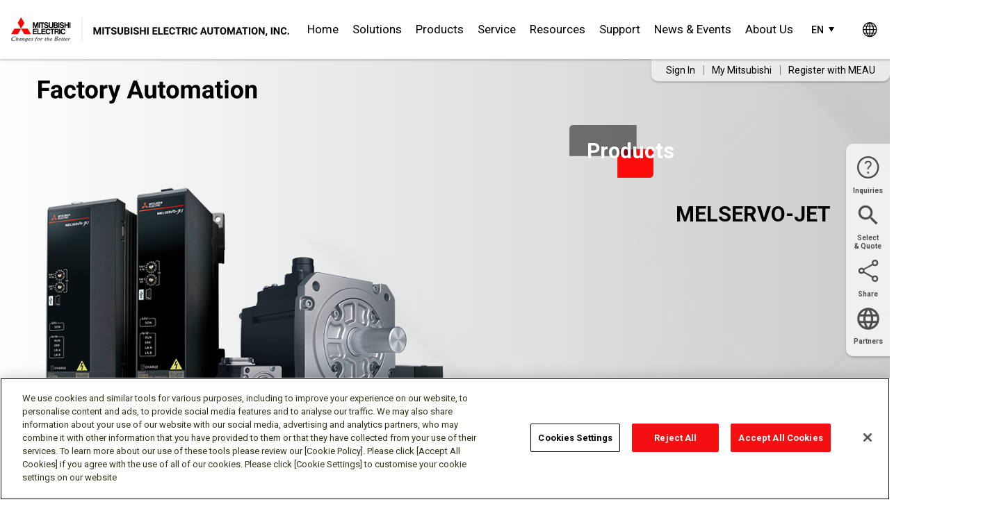

--- FILE ---
content_type: text/html; charset=utf-8
request_url: https://us.mitsubishielectric.com/fa/en/products/drv/servo/items/mr-jet/
body_size: 24272
content:

<!DOCTYPE html>
<html xml:lang="en" lang="en" xmlns="http://www.w3.org/1999/xhtml" xmlns:og="http://ogp.me/ns#" xmlns:fb="http://www.facebook.com/2008/fbml">
<head id="Head">
    <meta http-equiv="Content-Type" content="text/html; charset=UTF-8">
    <meta http-equiv="content-script-type" content="text/javascript">
    <meta http-equiv="content-style-type" content="text/css">
    <meta name="viewport" content="width=device-width, initial-scale=1">
    <meta name="format-detection" content="telephone=no">

    <meta name="description" content="With superior performance and compatibility, MELSERVO-JET presents itself as a sensible servo solution for OEMs and end-users in a variety of applications.">
    <meta name="keywords" content="MELSERVO,MELSERVO-JET,Jet,MR-JET,linear,servo,servomotor,motor,rotary,rotary motor,servo amplifier,performance,quality,compatibility,flexiblility,ethercat,cc-link,cc-link ie tsn,time-sensitive networking,automation,Mitsubishi,mitsubishi electric,innovate,drive solution,solution ">


    <meta name="pagetype" content="">
    <meta name="brand" content="">
    <meta name="series" content="">
    <meta name="component" content="">
    <meta name="upc" content="">

    <title>MELSERVO-JET Series Servo | Mitsubishi Electric Automation</title>

    <!-- ogp -->
    <meta property="og:title" content="Factory Automation - Mitsubishi Electric Americas" />
    <meta property="og:type" content="website">
    <meta property="og:description" content="We offer a comprehensive line of factory automation solutions. Solutions include robots, automation platforms, sequence controllers, human-machine interfaces, variable frequency drives, servo amplifiers and motors, motion controllers, computer numerical control, PC-based CNC, linear servos, and industrial sewing machines, for a broad range of factory automation applications." />
        <meta property="og:image" content="https://us.mitsubishielectric.com/fa/en/-/media/images/site/logos/factory_automation1600x800.ashx" />
            <meta property="og:url" content="https://us.mitsubishielectric.com/fa/en/products/drv/servo/items/mr-jet/" />
    <meta property="og:site_name" content="MELSERVO-JET Series Servo | Mitsubishi Electric Automation">
    <meta property="fb:app_id" content="1763308770400048" />
    <!-- /ogp -->

    <meta name="twitter:title" content="Factory Automation - Mitsubishi Electric Americas" />
    <meta name="twitter:description" content="We offer a comprehensive line of factory automation solutions. Solutions include robots, automation platforms, sequence controllers, human-machine interfaces, variable frequency drives, servo amplifiers and motors, motion controllers, computer numerical control, PC-based CNC, linear servos, and industrial sewing machines, for a broad range of factory automation applications." />
    <meta name="twitter:image" content="https://us.mitsubishielectric.com/fa/en/-/media/images/site/logos/factory_automation1600x800.ashx" />
    <meta name="twitter:card" content="summary_large_image" />
    <meta name="twitter:site" content="@MitsubishiElect" />



    <link rel="canonical" href="https://us.mitsubishielectric.com/fa/en/products/drv/servo/items/mr-jet/" />
    <link rel="apple-touch-icon-precomposed" href="https://www.mitsubishielectric.com/m/common/img/apple-touch-icon-precomposed.png">

    <!-- styles : common -->
    <link type="text/css" href="https://fonts.googleapis.com/css?family=Roboto:100,100i,300,300i,400,400i,500,500i,700,700i&subset=cyrillic,cyrillic-ext,greek,greek-ext,latin-ext,vietnamese&display=swap" media="print" onload="this.media='all'" rel="stylesheet">
    <!-- /styles : common -->
    <!-- styles and scripts: page -->
    <link rel="stylesheet" href="/fa/en/redesign/css/header-footer.min.css?t=12202024">
    <link href="/fa/en/redesign/css/registration-form.min.css?t=12202024" rel="stylesheet" type="text/css" media="all">
    <!-- /styles and scripts: page -->
    
    <!-- tag manager: common -->
    <!--<script src="/tag-manager/tag.js" async></script>-->
    <!-- /tag manager: common -->
    <!-- third party tags: in the head element: common -->
    <!-- /third party tags: in the head element : common -->

    <link type="image/x-icon" href="/favicon.ico" rel="shortcut icon">


    <link rel="stylesheet" type="text/css" href="/fa/en/css/bootstrap.min.css" media="all">
    <link type="text/css" rel="StyleSheet" href="/fa/en/lib/fancybox/jquery.fancybox.css" media="screen" />
    <link href="/fa/en/2.0/css/kendo/2016.3.914/kendo.common.min.css?t=10112016" rel="stylesheet" type="text/css" media="all" />
    <link href="/fa/en/2.0/css/kendo/2016.3.914/kendo.common-bootstrap.min.css?t=10112016" rel="stylesheet" type="text/css" media="all">
    <link href="/fa/en/2.0/css/kendo/2016.3.914/kendo.bootstrap.min.css?t=10112016" rel="stylesheet" type="text/css" media="all">
    <link href="/fa/en/2.0/css/kendo/2016.3.914/kendo.meau.min.css?t=08212017" rel="stylesheet" type="text/css" media="all">
    <link rel="stylesheet" href="https://maxcdn.bootstrapcdn.com/font-awesome/4.5.0/css/font-awesome.min.css" crossorigin="anonymous">
    <link href="/fa/en/2.0/css/style.min.css?t=08292024" rel="stylesheet" type="text/css" media="all">
    <link href="/fa/en/redesign/css/style.min.css?t=03062025" rel="stylesheet" type="text/css" media="all">
    <link href="/fa/en/2.0/css/jquery.qtip.min.css?t=04082022" rel="stylesheet" type="text/css" media="all">
    <link rel="stylesheet" href="/fa/en/2.0/Coveo/css/fullsearch.css?t=10242015" />
    <link rel="shortcut icon" href="/fa/en/img/header/favicon.ico">
    <link href="/fa/en/redesign/css/coveo.min.css?t=12202024" rel="stylesheet" type="text/css" media="all">

    <!-- Mel JS gws0001 -->
    <script src="/fa/en/shared/gws0001/default/libs/jquery/jquery-3.6.0.min.js?t=09232024"></script>
    <script>
        window.jQuery3_6 = jQuery.noConflict();
    </script>
    <script src="/fa/en/shared/gws0001/default/js/libs.js"></script>
    <script src="/fa/en/shared/gws0001/js/functions.js"></script>

    
    <script type="text/javascript"
            src="https://meau.my.site.com/lightning/lightning.out.js">
    </script>
    <!-- OptanonConsentNoticeStart -->
    <script type="text/javascript" src="https://cdn.cookielaw.org/consent/2a274915-b2e1-40c3-bf5a-f0add0aafb14/OtAutoBlock.js"></script>
    <script src="https://cdn.cookielaw.org/scripttemplates/otSDKStub.js" type="text/javascript" charset="UTF-8" data-domain-script="2a274915-b2e1-40c3-bf5a-f0add0aafb14"></script>
    <script type="text/javascript">
        function OptanonWrapper() { }
    </script>
    <!-- OptanonConsentNoticeEnd -->
    <script>
        (function (g, e, o, t, a, r, ge, tl, y, s) {

            t = g.getElementsByTagName(e)[0]; y = g.createElement(e); y.async = true;

            y.src = 'https://g10696554090.co/gr?id=-LsqP0BmgrLAI8-hCLBE&refurl=' + g.referrer + '&winurl=' + encodeURIComponent(window.location);

            t.parentNode.insertBefore(y, t);

        })(document, 'script');
    </script>

    <!-- Google tag (gtag.js) -->
    <script async src="https://www.googletagmanager.com/gtag/js?id=G-P7SBN0R9G0"></script>
    <script>window.dataLayer = window.dataLayer || []; function gtag() { dataLayer.push(arguments); } gtag('js', new Date()); gtag('config', 'G-P7SBN0R9G0');</script>
    <!-- Google Tag Manager -->
    <script>
        (function (w, d, s, l, i) {
            w[l] = w[l] || []; w[l].push({
                'gtm.start':
                    new Date().getTime(), event: 'gtm.js'
            }); var f = d.getElementsByTagName(s)[0],
                j = d.createElement(s), dl = l != 'dataLayer' ? '&l=' + l : ''; j.async = true; j.src =
                    'https://www.googletagmanager.com/gtm.js?id=' + i + dl; f.parentNode.insertBefore(j, f);
        })(window, document, 'script', 'dataLayer', 'GTM-NVR7XL2');</script>
    <!-- End Google Tag Manager -->

    <script type="text/javascript" src="/fa/shared_so/js/base.js"></script>

    <script src="https://code.jquery.com/jquery-2.2.4.min.js"></script>
    <script src="https://cdnjs.cloudflare.com/ajax/libs/qtip2/3.0.3/jquery.qtip.min.js"></script>
    <script type="text/javascript" src="/fa/en/js/jquery.highlight.min.js"></script>
    <script type="text/javascript" src="/fa/en/lib/fancybox/jquery.fancybox.js"></script>
    
    <script type="text/javascript" src="/fa/shared_so/js/jqueryAutoHeight.js?t=06072024"></script>
    <script type="text/javascript" src="/fa/shared_so/js/melCommons.js"></script>
    <script type="text/javascript" src="/fa/en/js/jquery.titlealert.min.js"></script>
    <script type="text/javascript" src="/fa/en/js/jquery.sessionTimeout.min.js"></script>

    <script type="text/javascript" src="/fa/shared_so/lib/jquery.cluetip.js"></script>
    <script type="text/javascript" src="/fa/shared_so/lib/jquery.swapwrapperclass.js"></script>
    <script type="text/javascript" src="/fa/shared_so/lib/jquery.easing.js"></script>
    <script type="text/javascript" src="/fa/shared_so/js/openWindow.js"></script>
    <!-- LanguageSwitcher -->
    <script src="/fa/en/redesign/js/LanguageSwitcher.js"></script>

    <script src="https://maxcdn.bootstrapcdn.com/bootstrap/3.3.6/js/bootstrap.min.js" integrity="sha384-0mSbJDEHialfmuBBQP6A4Qrprq5OVfW37PRR3j5ELqxss1yVqOtnepnHVP9aJ7xS" crossorigin="anonymous"></script>

    <script>
        var url = window.location.href;
        if (url.substr(-1) !== "/" && !url.includes("getdocument") && !url.includes("?") && !url.includes("#")) {
            url += "/";
        }
        var clean_url = url.replace(/([^:]\/)\/+/g, "$1");
        window.history.replaceState(null, window.location.href, clean_url);
    </script>

    <script>
        (function (a, b, c, d, e, m) {
            a['OktopostTrackerObject'] = d;
            a[d] = a[d] || function () { (a[d].q = a[d].q || []).push(arguments); }
                ;
            e = b.createElement('script');
            m = b.getElementsByTagName('script')[0];
            e.async = 1;
            e.src = ('https:' === document.location.protocol ? 'https://' : 'http://') + c;
            m.parentNode.insertBefore(e, m);
        })(window, document, 'static.oktopost.com/oktrk.js', '_oktrk');
        _oktrk('create', '001wo7cfx993qo3');
    </script>
    <script type="text/javascript">
        if (typeof jQuery != 'undefined') {
            jQuery(document).ready(function ($) {
                var filetypes = /\.(zip|exe|pdf|doc*|xls*|ppt*|mp3)\.aspx$/i;
                var baseHref = '';
                if (jQuery('base').attr('href') != undefined)
                    baseHref = jQuery('base').attr('href');
                jQuery('a').each(function () {
                    var href = jQuery(this).attr('href');
                    if (href && (href.match(/^https?\:/i)) && (!href.match(document.domain))) {
                        jQuery(this).click(function () {
                            var extLink = href.replace(/^https?\:\/\//i, '');
                            _gaq.push(['_trackEvent', 'External', 'Click', extLink]);
                            if (jQuery(this).attr('target') != undefined && jQuery(this).attr('target').toLowerCase() != '_blank') {
                                setTimeout(function () { location.href = href; }, 200);
                                return false;
                            }
                        });
                    }
                    else if (href && href.match(/^mailto\:/i)) {
                        jQuery(this).click(function () {
                            var mailLink = href.replace(/^mailto\:/i, '');
                            _gaq.push(['_trackEvent', 'Email', 'Click', mailLink]);
                        });
                    }
                    else if (href && href.match(filetypes)) {
                        jQuery(this).click(function () {
                            var extension = (/[.]/.exec(href)) ? /[^.]+$/.exec(href) : undefined;
                            var filePath = href;
                            _gaq.push(['_trackEvent', 'Download', 'Click-' + extension, filePath]);
                            if (jQuery(this).attr('target') != undefined && jQuery(this).attr('target').toLowerCase() != '_blank') {
                                setTimeout(function () { location.href = baseHref + href; }, 200);
                                return false;
                            }
                        });
                    }
                });
            });
        }
    </script>
    <script async src="https://www.googletagmanager.com/gtag/js?id=AW-849086537"></script>
    <script>
        window.dataLayer = window.dataLayer || [];
        function gtag() { dataLayer.push(arguments); }
        gtag('js', new Date());

        gtag('config', 'AW-849086537');
    </script>

</head>
<body>
    <!-- Google Tag Manager (noscript) -->
    <noscript>
        <iframe src="https://www.googletagmanager.com/ns.html?id=GTM-NVR7XL2"
                height="0" width="0" style="display:none;visibility:hidden"></iframe>
    </noscript>
    <!-- End Google Tag Manager (noscript) -->
    <!-- #wrapper -->
    <div id="wrapper">
        <!-- #header -->
        <div style="margin-top: 120px; " class="modal fade bs-example-modal-sm" id="myPleaseWait" tabindex="-1"
     role="dialog" aria-hidden="true" data-backdrop="static">
    <div class="modal-dialog modal-sm">
        <div class="modal-content">
            <div class="modal-header">
                <h4 class="modal-title">
                    <span class="glyphicon glyphicon-time">
                    </span> Processing...
                </h4>
            </div>
            <div class="modal-body">
                <div class="progress">
                    <div class="progress-bar progress-bar-danger
                    progress-bar-striped active"
                         style="width: 100%">
                    </div>
                </div>
            </div>
        </div>
    </div>
</div>
<link rel="stylesheet" href="https://fonts.googleapis.com/css?family=Roboto:100,100i,300,300i,400,400i,500,500i,700,700i">
<link type="text/css" rel="StyleSheet" href="/fa/en/lib/fancybox/jquery.fancybox.css" media="screen" />

<header class="gs18-Header is-flyout gs18-Header--MinInteraction gs18-Header--BuJp" role="banner" data-js-gs18-header="">
    <div class="gs18-Header__Inner">
        <div class="gs18-Header__Logo">
            <a href="/fa/en/">
                <img src="/fa/en/-/media/images/site/logos/mitsubishi-electric-changes-for-the-better-meau-upper-case-outlined.ashx?w=384&amp;la=en&amp;hash=38B2DB5B24B2862119AED925EBABF1B7" id="logo" alt="Mitsubishi Electric Changes for the Better MEAU Upper Case Outlined" />
            </a>
        </div>

        <div class="gs18-HeaderLang" id="headerLang">
            <div class="gs18-HeaderLang__Stage gs18-HeaderLang__Stage--Multiple">
                <a href="#" class="gs18-HeaderLang__Lang gs18-HeaderLang__Lang-Current">
                    <abbr title="English">EN</abbr>
                </a>
                <ul class="gs18-HeaderLang__List">
                    <li>
                        <a href="https://us.mitsubishielectric.com/fa/en/products/drv/servo/items/mr-jet/">English</a>
                    </li>
                    <li>
                        <a href="https://mx.mitsubishielectric.com/fa/es/products/drv/servo/items/mr-jet/">Español</a>
                    </li>
                    <li>
                        <a href="https://fr-mitsubishielectric.ca/fa/fr/products/drv/servo/items/mr-jet/">Français</a>
                    </li>
                </ul>
            </div>
        </div>


        <div class="gs18-Header__Global">
            <a href="" target="_blank" id="global-link" class="gs18-Header__GlobalLink"></a>
        </div>
        <a class="gs18-Header__Hamburger" data-js-gs18-pulldown-open-global-menu="" href="#">
            <img src="/fa/en/img/header/Menu.svg" alt="≡ Open menu.">
        </a>
        <div class="gs18-Header__Search">
            <div class="gs18-Header__SearchInner">
                <div class="gs18-Header__SearchInput">
                    <div class="gs18-SearchBox">
                        <div class="gs18-SearchBox__Items">
                            <div class="gs18-SearchBox__QueryWrap">
                                <input id="searchBox" class="gs18-SearchBox__QueryInput" type="text" onblur="this.value=this.value?this.value:'Search'"
                                       onfocus="this.value='';" value="Search" name="tx1" placeholder="Search" />
                                <input type="hidden" id="hdnSearchPageUrl" value="/fa/en/search/" />
                            </div>
                            <button type="submit" id="w-go" class="gs18-SearchBox__Submit"><span>Search</span></button>
                        </div>
                        <input type="hidden" name="ec" value="utf8">
                        <input type="hidden" name="mode" value="all">
                        <input type="hidden" name="re" value="header">
                    </div>
                </div>
                <button type="button" class="gs18-Header__SearchBtn" data-js-gs18-search-open-box="" aria-expanded="false">
                    <img src="/fa/en/-/media/images/site/header/search.ashx" alt="Search">
                </button>
            </div>
        </div>


        <nav class="gs18-HeaderNav">
            <ul class="gs18-HeaderNav__Menu">

                <li class="gs18-HeaderNav__Item">
                    <a class="gs18-HeaderNav__Text global_menu" data-action="Top" href="/fa/en/">Home</a>
                </li>

                    <li class="gs18-HeaderNav__Item">
                        <a data-js-gs18-pulldown-open-menu="" class="gs18-HeaderNav__Text global_menu" data-action="Solutions" href="/fa/en/solutions/">Solutions</a>
                        <div class="gs18-HeaderPulldown">
                            <div class="gs18-HeaderPulldown__Inner">
                                <div class="gs18-HeaderPulldown__Header">
                                    <p class="gs18-HeaderPulldown__Title"><a class="global_menu" data-action="Solutions" href="/fa/en/solutions/">Solutions</a></p>
                                    <a class="gs18-HeaderPulldown__Gotop global_menu" data-action="Solutions" href="/fa/en/solutions/">Solutions</a>
                                </div>
                                <a class="gs18-HeaderPulldown__Close" data-js-gs18-pulldown-close-menu="" href="#">
                                    <img src="/fa/en/img/header/Close.svg" alt="close">
                                </a>

                                <div class="gs18-HeaderPulldown__1stListWrapper">
                                    <ul class="gs18-HeaderPulldown__1stList gs18-HeaderPulldown__1stList--3col">

                                            <li class="gs18-HeaderPulldown__ListItem first">
                                                    <a data-js-gs18-pulldown-open-sub-menu="" class="first" href="#">Industries</a>
                                                    <div class="gs18-HeaderPulldown__2ndList">
                                                        <ul class="gs18-HeaderPulldown__List">
                                                                <li class="gs18-HeaderPulldown__ListItem gs18-HeaderPulldown__ListItem--parent">
                                                                    <a href="/fa/en/solutions/industries/" data-action="Solutions" class="u-icons u-icons--bulletRight global_menu">
                                                                        Industries
                                                                    </a>
                                                                </li>

                                                                <li class="gs18-HeaderPulldown__ListItem second">
                                                                        <a data-js-gs18-pulldown-open-sub-2nd-menu="" class="second" href="#">Automotive and Tire</a>
                                                                        <div class="gs18-HeaderPulldown__3rdlist">
                                                                            <ul class="gs18-HeaderPulldown__List">
                                                                                    <li class="gs18-HeaderPulldown__ListItem gs18-HeaderPulldown__ListItem--parent">
                                                                                        <a href="/fa/en/solutions/industries/automotive-and-tire/" data-action="Solutions" class="u-icons u-icons--bulletRight global_menu">
                                                                                            Automotive and Tire
                                                                                        </a>
                                                                                    </li>

                                                                                        <li class="gs18-HeaderPulldown__ListItem third">
                                                                                            <a href="/fa/en/solutions/industries/automotive-and-tire/driving-the-evolution/" data-action="Solutions" class="u-icons u-icons--bulletRight global_menu third">
                                                                                                Driving the Evolution
                                                                                            </a>
                                                                                        </li>
                                                                            </ul>
                                                                        </div>
                                                                </li>
                                                                <li class="gs18-HeaderPulldown__ListItem second">
                                                                            <a href="/fa/en/solutions/industries/battery/" data-action="Industries" class="u-icons u-icons--bulletRight global_menu">
                                                                                Battery
                                                                            </a>
                                                                </li>
                                                                <li class="gs18-HeaderPulldown__ListItem second">
                                                                            <a href="/fa/en/solutions/industries/car-wash/" data-action="Industries" class="u-icons u-icons--bulletRight global_menu">
                                                                                Car Wash
                                                                            </a>
                                                                </li>
                                                                <li class="gs18-HeaderPulldown__ListItem second">
                                                                        <a data-js-gs18-pulldown-open-sub-2nd-menu="" class="second" href="#">Commercial HVAC</a>
                                                                        <div class="gs18-HeaderPulldown__3rdlist">
                                                                            <ul class="gs18-HeaderPulldown__List">
                                                                                    <li class="gs18-HeaderPulldown__ListItem gs18-HeaderPulldown__ListItem--parent">
                                                                                        <a href="/fa/en/solutions/industries/commercial-hvac/" data-action="Solutions" class="u-icons u-icons--bulletRight global_menu">
                                                                                            Commercial HVAC
                                                                                        </a>
                                                                                    </li>

                                                                                        <li class="gs18-HeaderPulldown__ListItem third">
                                                                                            <a href="/fa/en/solutions/industries/commercial-hvac/powergatehseries/" data-action="Solutions" class="u-icons u-icons--bulletRight global_menu third">
                                                                                                PowerGate &#39;H&#39; HVAC Bypass Controller
                                                                                            </a>
                                                                                        </li>
                                                                                        <li class="gs18-HeaderPulldown__ListItem third">
                                                                                            <a href="/fa/en/solutions/industries/commercial-hvac/hvac-resellers/" data-action="Solutions" class="u-icons u-icons--bulletRight global_menu third">
                                                                                                HVAC Resellers
                                                                                            </a>
                                                                                        </li>
                                                                            </ul>
                                                                        </div>
                                                                </li>
                                                                <li class="gs18-HeaderPulldown__ListItem second">
                                                                        <a data-js-gs18-pulldown-open-sub-2nd-menu="" class="second" href="#">Data Center</a>
                                                                        <div class="gs18-HeaderPulldown__3rdlist">
                                                                            <ul class="gs18-HeaderPulldown__List">
                                                                                    <li class="gs18-HeaderPulldown__ListItem gs18-HeaderPulldown__ListItem--parent">
                                                                                        <a href="/fa/en/solutions/industries/data-center/" data-action="Solutions" class="u-icons u-icons--bulletRight global_menu">
                                                                                            Data Center
                                                                                        </a>
                                                                                    </li>

                                                                                        <li class="gs18-HeaderPulldown__ListItem third">
                                                                                            <a href="/fa/en/solutions/industries/data-center/liquid-cooling/" data-action="Solutions" class="u-icons u-icons--bulletRight global_menu third">
                                                                                                Data Center - Liquid Cooling
                                                                                            </a>
                                                                                        </li>
                                                                            </ul>
                                                                        </div>
                                                                </li>
                                                                <li class="gs18-HeaderPulldown__ListItem second">
                                                                            <a href="/fa/en/solutions/industries/ecommerce/" data-action="Industries" class="u-icons u-icons--bulletRight global_menu">
                                                                                eCommerce
                                                                            </a>
                                                                </li>
                                                                <li class="gs18-HeaderPulldown__ListItem second">
                                                                            <a href="/fa/en/solutions/industries/electronics-manufacturing/" data-action="Industries" class="u-icons u-icons--bulletRight global_menu">
                                                                                Electronics Manufacturing
                                                                            </a>
                                                                </li>
                                                                <li class="gs18-HeaderPulldown__ListItem second">
                                                                            <a href="/fa/en/solutions/industries/food-beverage/" data-action="Industries" class="u-icons u-icons--bulletRight global_menu">
                                                                                Food &amp; Beverage
                                                                            </a>
                                                                </li>
                                                                <li class="gs18-HeaderPulldown__ListItem second">
                                                                            <a href="/fa/en/solutions/industries/life-sciences/" data-action="Industries" class="u-icons u-icons--bulletRight global_menu">
                                                                                Life Sciences
                                                                            </a>
                                                                </li>
                                                                <li class="gs18-HeaderPulldown__ListItem second">
                                                                            <a href="/fa/en/solutions/industries/logistics/" data-action="Industries" class="u-icons u-icons--bulletRight global_menu">
                                                                                Logistics
                                                                            </a>
                                                                </li>
                                                                <li class="gs18-HeaderPulldown__ListItem second">
                                                                        <a data-js-gs18-pulldown-open-sub-2nd-menu="" class="second" href="#">Machine Tool</a>
                                                                        <div class="gs18-HeaderPulldown__3rdlist">
                                                                            <ul class="gs18-HeaderPulldown__List">
                                                                                    <li class="gs18-HeaderPulldown__ListItem gs18-HeaderPulldown__ListItem--parent">
                                                                                        <a href="/fa/en/solutions/industries/machine-tool/" data-action="Solutions" class="u-icons u-icons--bulletRight global_menu">
                                                                                            Machine Tool
                                                                                        </a>
                                                                                    </li>

                                                                                        <li class="gs18-HeaderPulldown__ListItem third">
                                                                                            <a href="/fa/en/solutions/industries/machine-tool/machine-tending/" data-action="Solutions" class="u-icons u-icons--bulletRight global_menu third">
                                                                                                Machine Tool - Robotic Machine Tending Automation
                                                                                            </a>
                                                                                        </li>
                                                                            </ul>
                                                                        </div>
                                                                </li>
                                                                <li class="gs18-HeaderPulldown__ListItem second">
                                                                        <a data-js-gs18-pulldown-open-sub-2nd-menu="" class="second" href="#">Material Handling</a>
                                                                        <div class="gs18-HeaderPulldown__3rdlist">
                                                                            <ul class="gs18-HeaderPulldown__List">
                                                                                    <li class="gs18-HeaderPulldown__ListItem gs18-HeaderPulldown__ListItem--parent">
                                                                                        <a href="/fa/en/solutions/industries/material-handling/" data-action="Solutions" class="u-icons u-icons--bulletRight global_menu">
                                                                                            Material Handling
                                                                                        </a>
                                                                                    </li>

                                                                                        <li class="gs18-HeaderPulldown__ListItem third">
                                                                                            <a href="/fa/en/solutions/industries/material-handling/crane-hoist/" data-action="Solutions" class="u-icons u-icons--bulletRight global_menu third">
                                                                                                Crane &amp; Hoist
                                                                                            </a>
                                                                                        </li>
                                                                            </ul>
                                                                        </div>
                                                                </li>
                                                                <li class="gs18-HeaderPulldown__ListItem second">
                                                                            <a href="/fa/en/solutions/industries/medical-device/" data-action="Industries" class="u-icons u-icons--bulletRight global_menu">
                                                                                Medical Device
                                                                            </a>
                                                                </li>
                                                                <li class="gs18-HeaderPulldown__ListItem second">
                                                                            <a href="/fa/en/solutions/industries/metals/" data-action="Industries" class="u-icons u-icons--bulletRight global_menu">
                                                                                Metals
                                                                            </a>
                                                                </li>
                                                                <li class="gs18-HeaderPulldown__ListItem second">
                                                                            <a href="/fa/en/solutions/industries/mining/" data-action="Industries" class="u-icons u-icons--bulletRight global_menu">
                                                                                Mining
                                                                            </a>
                                                                </li>
                                                                <li class="gs18-HeaderPulldown__ListItem second">
                                                                            <a href="/fa/en/solutions/industries/oil-and-gas/" data-action="Industries" class="u-icons u-icons--bulletRight global_menu">
                                                                                Oil and Gas
                                                                            </a>
                                                                </li>
                                                                <li class="gs18-HeaderPulldown__ListItem second">
                                                                            <a href="/fa/en/solutions/industries/semiconductor-machinery/" data-action="Industries" class="u-icons u-icons--bulletRight global_menu">
                                                                                Semiconductor Machinery
                                                                            </a>
                                                                </li>
                                                                <li class="gs18-HeaderPulldown__ListItem second">
                                                                        <a data-js-gs18-pulldown-open-sub-2nd-menu="" class="second" href="#">Water &amp; Wastewater</a>
                                                                        <div class="gs18-HeaderPulldown__3rdlist">
                                                                            <ul class="gs18-HeaderPulldown__List">
                                                                                    <li class="gs18-HeaderPulldown__ListItem gs18-HeaderPulldown__ListItem--parent">
                                                                                        <a href="/fa/en/solutions/industries/water-wastewater/" data-action="Solutions" class="u-icons u-icons--bulletRight global_menu">
                                                                                            Water &amp; Wastewater
                                                                                        </a>
                                                                                    </li>

                                                                                        <li class="gs18-HeaderPulldown__ListItem third">
                                                                                            <a href="/fa/en/solutions/industries/water-wastewater/lift-stations/" data-action="Solutions" class="u-icons u-icons--bulletRight global_menu third">
                                                                                                Wastewater Treatment - Lift Stations
                                                                                            </a>
                                                                                        </li>
                                                                            </ul>
                                                                        </div>
                                                                </li>
                                                        </ul>
                                                    </div>
                                            </li>
                                            <li class="gs18-HeaderPulldown__ListItem first">
                                                    <a data-js-gs18-pulldown-open-sub-menu="" class="first" href="#">e-F@ctory</a>
                                                    <div class="gs18-HeaderPulldown__2ndList">
                                                        <ul class="gs18-HeaderPulldown__List">
                                                                <li class="gs18-HeaderPulldown__ListItem gs18-HeaderPulldown__ListItem--parent">
                                                                    <a href="/fa/en/solutions/efactory/" data-action="Solutions" class="u-icons u-icons--bulletRight global_menu">
                                                                        e-F@ctory
                                                                    </a>
                                                                </li>

                                                                <li class="gs18-HeaderPulldown__ListItem second">
                                                                        <a data-js-gs18-pulldown-open-sub-2nd-menu="" class="second" href="#">Edge Computing</a>
                                                                        <div class="gs18-HeaderPulldown__3rdlist">
                                                                            <ul class="gs18-HeaderPulldown__List">
                                                                                    <li class="gs18-HeaderPulldown__ListItem gs18-HeaderPulldown__ListItem--parent">
                                                                                        <a href="/fa/en/solutions/efactory/edge-computing/" data-action="Solutions" class="u-icons u-icons--bulletRight global_menu">
                                                                                            Edge Computing
                                                                                        </a>
                                                                                    </li>

                                                                                        <li class="gs18-HeaderPulldown__ListItem third">
                                                                                            <a href="/fa/en/solutions/efactory/edge-computing/edge-application/" data-action="Solutions" class="u-icons u-icons--bulletRight global_menu third">
                                                                                                Edge Application
                                                                                            </a>
                                                                                        </li>
                                                                                        <li class="gs18-HeaderPulldown__ListItem third">
                                                                                            <a href="/fa/en/solutions/efactory/edge-computing/data-collector/" data-action="Solutions" class="u-icons u-icons--bulletRight global_menu third">
                                                                                                Data Collector
                                                                                            </a>
                                                                                        </li>
                                                                                        <li class="gs18-HeaderPulldown__ListItem third">
                                                                                            <a href="/fa/en/solutions/efactory/edge-computing/it-gateway/" data-action="Solutions" class="u-icons u-icons--bulletRight global_menu third">
                                                                                                IT Gateway
                                                                                            </a>
                                                                                        </li>
                                                                            </ul>
                                                                        </div>
                                                                </li>
                                                                <li class="gs18-HeaderPulldown__ListItem second">
                                                                        <a data-js-gs18-pulldown-open-sub-2nd-menu="" class="second" href="#">iQ Monozukuri</a>
                                                                        <div class="gs18-HeaderPulldown__3rdlist">
                                                                            <ul class="gs18-HeaderPulldown__List">
                                                                                    <li class="gs18-HeaderPulldown__ListItem gs18-HeaderPulldown__ListItem--parent">
                                                                                        <a href="/fa/en/solutions/efactory/iq-monozukuri/" data-action="Solutions" class="u-icons u-icons--bulletRight global_menu">
                                                                                            iQ Monozukuri
                                                                                        </a>
                                                                                    </li>

                                                                                        <li class="gs18-HeaderPulldown__ListItem third">
                                                                                            <a href="/fa/en/solutions/efactory/iq-monozukuri/andon/" data-action="Solutions" class="u-icons u-icons--bulletRight global_menu third">
                                                                                                Andon Solution
                                                                                            </a>
                                                                                        </li>
                                                                                        <li class="gs18-HeaderPulldown__ListItem third">
                                                                                            <a href="/fa/en/solutions/efactory/iq-monozukuri/packaging/" data-action="Solutions" class="u-icons u-icons--bulletRight global_menu third">
                                                                                                Packaging Solution
                                                                                            </a>
                                                                                        </li>
                                                                                        <li class="gs18-HeaderPulldown__ListItem third">
                                                                                            <a href="/fa/en/solutions/efactory/iq-monozukuri/converting/" data-action="Solutions" class="u-icons u-icons--bulletRight global_menu third">
                                                                                                Converting Solution
                                                                                            </a>
                                                                                        </li>
                                                                            </ul>
                                                                        </div>
                                                                </li>
                                                                <li class="gs18-HeaderPulldown__ListItem second">
                                                                            <a href="/fa/en/solutions/efactory/alliance-partners/" data-action="e-F@ctory" class="u-icons u-icons--bulletRight global_menu">
                                                                                Alliance Partners
                                                                            </a>
                                                                </li>
                                                                <li class="gs18-HeaderPulldown__ListItem second">
                                                                        <a data-js-gs18-pulldown-open-sub-2nd-menu="" class="second" href="#">Enabling Technologies</a>
                                                                        <div class="gs18-HeaderPulldown__3rdlist">
                                                                            <ul class="gs18-HeaderPulldown__List">
                                                                                    <li class="gs18-HeaderPulldown__ListItem gs18-HeaderPulldown__ListItem--parent">
                                                                                        <a href="/fa/en/solutions/efactory/enabling-technologies/" data-action="Solutions" class="u-icons u-icons--bulletRight global_menu">
                                                                                            Enabling Technologies
                                                                                        </a>
                                                                                    </li>

                                                                                        <li class="gs18-HeaderPulldown__ListItem third">
                                                                                            <a href="/fa/en/solutions/efactory/enabling-technologies/c-language-control/" data-action="Solutions" class="u-icons u-icons--bulletRight global_menu third">
                                                                                                C Language Controller
                                                                                            </a>
                                                                                        </li>
                                                                                        <li class="gs18-HeaderPulldown__ListItem third">
                                                                                            <a href="/fa/en/solutions/efactory/enabling-technologies/open-networks/" data-action="Solutions" class="u-icons u-icons--bulletRight global_menu third">
                                                                                                Open Networks
                                                                                            </a>
                                                                                        </li>
                                                                                        <li class="gs18-HeaderPulldown__ListItem third">
                                                                                            <a href="/fa/en/solutions/efactory/enabling-technologies/programmable-logic-controller/" data-action="Solutions" class="u-icons u-icons--bulletRight global_menu third">
                                                                                                Programmable Logic Controller
                                                                                            </a>
                                                                                        </li>
                                                                                        <li class="gs18-HeaderPulldown__ListItem third">
                                                                                            <a href="/fa/en/solutions/efactory/enabling-technologies/high-speed-data-logger/" data-action="Solutions" class="u-icons u-icons--bulletRight global_menu third">
                                                                                                High-Speed Data Logger
                                                                                            </a>
                                                                                        </li>
                                                                                        <li class="gs18-HeaderPulldown__ListItem third">
                                                                                            <a href="/fa/en/solutions/efactory/enabling-technologies/mes-erp-and-cloud-appliances/" data-action="Solutions" class="u-icons u-icons--bulletRight global_menu third">
                                                                                                MES/ERP &amp; Cloud Appliances
                                                                                            </a>
                                                                                        </li>
                                                                                        <li class="gs18-HeaderPulldown__ListItem third">
                                                                                            <a href="/fa/en/solutions/efactory/enabling-technologies/machine-tool-connectivity/" data-action="Solutions" class="u-icons u-icons--bulletRight global_menu third">
                                                                                                Machine Tool Connectivity
                                                                                            </a>
                                                                                        </li>
                                                                                        <li class="gs18-HeaderPulldown__ListItem third">
                                                                                            <a href="/fa/en/solutions/efactory/enabling-technologies/embedded-graphic-operation-terminals/" data-action="Solutions" class="u-icons u-icons--bulletRight global_menu third">
                                                                                                Embedded Graphic Operation Terminals
                                                                                            </a>
                                                                                        </li>
                                                                                        <li class="gs18-HeaderPulldown__ListItem third">
                                                                                            <a href="/fa/en/solutions/efactory/enabling-technologies/visualization-and-data-acquisition/" data-action="Solutions" class="u-icons u-icons--bulletRight global_menu third">
                                                                                                Visualization &amp; Data Acquisition
                                                                                            </a>
                                                                                        </li>
                                                                                        <li class="gs18-HeaderPulldown__ListItem third">
                                                                                            <a href="/fa/en/solutions/efactory/enabling-technologies/energy-and-facility-analytics/" data-action="Solutions" class="u-icons u-icons--bulletRight global_menu third">
                                                                                                Energy &amp; Facility Analytics
                                                                                            </a>
                                                                                        </li>
                                                                            </ul>
                                                                        </div>
                                                                </li>
                                                                <li class="gs18-HeaderPulldown__ListItem second">
                                                                            <a href="/fa/en/solutions/efactory/systemintegration/" data-action="e-F@ctory" class="u-icons u-icons--bulletRight global_menu">
                                                                                System Integration
                                                                            </a>
                                                                </li>
                                                        </ul>
                                                    </div>
                                            </li>
                                            <li class="gs18-HeaderPulldown__ListItem first">
                                                    <a data-js-gs18-pulldown-open-sub-menu="" class="first" href="#">Engineered Solutions</a>
                                                    <div class="gs18-HeaderPulldown__2ndList">
                                                        <ul class="gs18-HeaderPulldown__List">
                                                                <li class="gs18-HeaderPulldown__ListItem gs18-HeaderPulldown__ListItem--parent">
                                                                    <a href="/fa/en/solutions/engineered/" data-action="Solutions" class="u-icons u-icons--bulletRight global_menu">
                                                                        Engineered Solutions
                                                                    </a>
                                                                </li>

                                                                <li class="gs18-HeaderPulldown__ListItem second">
                                                                        <a data-js-gs18-pulldown-open-sub-2nd-menu="" class="second" href="#">Configured Drives</a>
                                                                        <div class="gs18-HeaderPulldown__3rdlist">
                                                                            <ul class="gs18-HeaderPulldown__List">
                                                                                    <li class="gs18-HeaderPulldown__ListItem gs18-HeaderPulldown__ListItem--parent">
                                                                                        <a href="/fa/en/solutions/engineered/configured-drives/" data-action="Solutions" class="u-icons u-icons--bulletRight global_menu">
                                                                                            Configured Drives
                                                                                        </a>
                                                                                    </li>

                                                                                        <li class="gs18-HeaderPulldown__ListItem third">
                                                                                            <a href="/fa/en/solutions/engineered/configured-drives/overview/" data-action="Solutions" class="u-icons u-icons--bulletRight global_menu third">
                                                                                                Solutions Overview
                                                                                            </a>
                                                                                        </li>
                                                                                        <li class="gs18-HeaderPulldown__ListItem third">
                                                                                            <a href="/fa/en/solutions/engineered/configured-drives/air-handling-and-pumping-applications/" data-action="Solutions" class="u-icons u-icons--bulletRight global_menu third">
                                                                                                Air Handling and Pumping Applications
                                                                                            </a>
                                                                                        </li>
                                                                                        <li class="gs18-HeaderPulldown__ListItem third">
                                                                                            <a href="/fa/en/solutions/engineered/configured-drives/advanced-pump-control/" data-action="Solutions" class="u-icons u-icons--bulletRight global_menu third">
                                                                                                Advanced Pump Control
                                                                                            </a>
                                                                                        </li>
                                                                                        <li class="gs18-HeaderPulldown__ListItem third">
                                                                                            <a href="/fa/en/solutions/engineered/configured-drives/commercial-fan-and-pump-applications/" data-action="Solutions" class="u-icons u-icons--bulletRight global_menu third">
                                                                                                Commercial Fan and Pump Applications
                                                                                            </a>
                                                                                        </li>
                                                                                        <li class="gs18-HeaderPulldown__ListItem third">
                                                                                            <a href="/fa/en/solutions/engineered/configured-drives/heavy-duty-applications/" data-action="Solutions" class="u-icons u-icons--bulletRight global_menu third">
                                                                                                Heavy Duty Applications
                                                                                            </a>
                                                                                        </li>
                                                                            </ul>
                                                                        </div>
                                                                </li>
                                                                <li class="gs18-HeaderPulldown__ListItem second">
                                                                            <a href="/fa/en/solutions/engineered/custom-panels/" data-action="Engineered Solutions" class="u-icons u-icons--bulletRight global_menu">
                                                                                Custom Panels
                                                                            </a>
                                                                </li>
                                                                <li class="gs18-HeaderPulldown__ListItem second">
                                                                        <a data-js-gs18-pulldown-open-sub-2nd-menu="" class="second" href="#">LoadMate Plus™</a>
                                                                        <div class="gs18-HeaderPulldown__3rdlist">
                                                                            <ul class="gs18-HeaderPulldown__List">
                                                                                    <li class="gs18-HeaderPulldown__ListItem gs18-HeaderPulldown__ListItem--parent">
                                                                                        <a href="/fa/en/solutions/engineered/loadmate-plus/" data-action="Solutions" class="u-icons u-icons--bulletRight global_menu">
                                                                                            LoadMate Plus™
                                                                                        </a>
                                                                                    </li>

                                                                                        <li class="gs18-HeaderPulldown__ListItem third">
                                                                                            <a href="/fa/en/solutions/engineered/loadmate-plus/machine-tool-tending/" data-action="Solutions" class="u-icons u-icons--bulletRight global_menu third">
                                                                                                Machine Tool Tending
                                                                                            </a>
                                                                                        </li>
                                                                                        <li class="gs18-HeaderPulldown__ListItem third">
                                                                                            <a href="/fa/en/solutions/engineered/loadmate-plus/general-applications/" data-action="Solutions" class="u-icons u-icons--bulletRight global_menu third">
                                                                                                General Applications
                                                                                            </a>
                                                                                        </li>
                                                                            </ul>
                                                                        </div>
                                                                </li>
                                                                <li class="gs18-HeaderPulldown__ListItem second">
                                                                        <a data-js-gs18-pulldown-open-sub-2nd-menu="" class="second" href="#">ARIA</a>
                                                                        <div class="gs18-HeaderPulldown__3rdlist">
                                                                            <ul class="gs18-HeaderPulldown__List">
                                                                                    <li class="gs18-HeaderPulldown__ListItem gs18-HeaderPulldown__ListItem--parent">
                                                                                        <a href="/fa/en/solutions/engineered/aria/" data-action="Solutions" class="u-icons u-icons--bulletRight global_menu">
                                                                                            ARIA
                                                                                        </a>
                                                                                    </li>

                                                                                        <li class="gs18-HeaderPulldown__ListItem third">
                                                                                            <a href="/fa/en/solutions/engineered/aria/machine-tool-tending/" data-action="Solutions" class="u-icons u-icons--bulletRight global_menu third">
                                                                                                Machine Tool Tending
                                                                                            </a>
                                                                                        </li>
                                                                                        <li class="gs18-HeaderPulldown__ListItem third">
                                                                                            <a href="/fa/en/solutions/engineered/aria/food-and-beverage/" data-action="Solutions" class="u-icons u-icons--bulletRight global_menu third">
                                                                                                Food and Beverage
                                                                                            </a>
                                                                                        </li>
                                                                                        <li class="gs18-HeaderPulldown__ListItem third">
                                                                                            <a href="/fa/en/solutions/engineered/aria/general-applications/" data-action="Solutions" class="u-icons u-icons--bulletRight global_menu third">
                                                                                                General Applications
                                                                                            </a>
                                                                                        </li>
                                                                            </ul>
                                                                        </div>
                                                                </li>
                                                                <li class="gs18-HeaderPulldown__ListItem second">
                                                                            <a href="/fa/en/solutions/engineered/customprod/" data-action="Engineered Solutions" class="u-icons u-icons--bulletRight global_menu">
                                                                                Customized Products
                                                                            </a>
                                                                </li>
                                                                <li class="gs18-HeaderPulldown__ListItem second">
                                                                        <a data-js-gs18-pulldown-open-sub-2nd-menu="" class="second" href="#">Software Solutions</a>
                                                                        <div class="gs18-HeaderPulldown__3rdlist">
                                                                            <ul class="gs18-HeaderPulldown__List">
                                                                                    <li class="gs18-HeaderPulldown__ListItem gs18-HeaderPulldown__ListItem--parent">
                                                                                        <a href="/fa/en/solutions/engineered/software-solutions/" data-action="Solutions" class="u-icons u-icons--bulletRight global_menu">
                                                                                            Software Solutions
                                                                                        </a>
                                                                                    </li>

                                                                                        <li class="gs18-HeaderPulldown__ListItem third">
                                                                                            <a href="/fa/en/solutions/engineered/software-solutions/cnc-software-solutions/" data-action="Solutions" class="u-icons u-icons--bulletRight global_menu third">
                                                                                                CNC Software Solutions
                                                                                            </a>
                                                                                        </li>
                                                                            </ul>
                                                                        </div>
                                                                </li>
                                                        </ul>
                                                    </div>
                                            </li>
                                            <li class="gs18-HeaderPulldown__ListItem first">
                                                    <a data-js-gs18-pulldown-open-sub-menu="" class="first" href="#">Capabilities</a>
                                                    <div class="gs18-HeaderPulldown__2ndList">
                                                        <ul class="gs18-HeaderPulldown__List">
                                                                <li class="gs18-HeaderPulldown__ListItem gs18-HeaderPulldown__ListItem--parent">
                                                                    <a href="/fa/en/solutions/capabilities/" data-action="Solutions" class="u-icons u-icons--bulletRight global_menu">
                                                                        Capabilities
                                                                    </a>
                                                                </li>

                                                                <li class="gs18-HeaderPulldown__ListItem second">
                                                                            <a href="/fa/en/solutions/capabilities/custom-solutions/" data-action="Capabilities" class="u-icons u-icons--bulletRight global_menu">
                                                                                Custom Solutions
                                                                            </a>
                                                                </li>
                                                                <li class="gs18-HeaderPulldown__ListItem second">
                                                                            <a href="/fa/en/solutions/capabilities/energy-monitoring/" data-action="Capabilities" class="u-icons u-icons--bulletRight global_menu">
                                                                                Energy Monitoring
                                                                            </a>
                                                                </li>
                                                                <li class="gs18-HeaderPulldown__ListItem second">
                                                                            <a href="/fa/en/solutions/capabilities/engineered-solutions/" data-action="Capabilities" class="u-icons u-icons--bulletRight global_menu">
                                                                                Engineered Solutions
                                                                            </a>
                                                                </li>
                                                                <li class="gs18-HeaderPulldown__ListItem second">
                                                                            <a href="/fa/en/solutions/capabilities/robotics/" data-action="Capabilities" class="u-icons u-icons--bulletRight global_menu">
                                                                                Robotics
                                                                            </a>
                                                                </li>
                                                                <li class="gs18-HeaderPulldown__ListItem second">
                                                                            <a href="/fa/en/solutions/capabilities/safety/" data-action="Capabilities" class="u-icons u-icons--bulletRight global_menu">
                                                                                Safety
                                                                            </a>
                                                                </li>
                                                                <li class="gs18-HeaderPulldown__ListItem second">
                                                                            <a href="/fa/en/solutions/capabilities/blockchain/" data-action="Capabilities" class="u-icons u-icons--bulletRight global_menu">
                                                                                Blockchain
                                                                            </a>
                                                                </li>
                                                        </ul>
                                                    </div>
                                            </li>
                                    </ul>
                                </div>

                                    <ul class="gs18-HeaderPulldown__AsideList" style="max-width: 240px;">
                                            <li class="gs18-HeaderPulldown__AsideItem">
                                                <a href="/fa/en/resources/the-art-of-manufacturing-magazine/" data-action="Solutions" class="u-icons u-icons--bulletRight global_menu" style="display: inline-flex;">
                                                    The Art of Manufacturing - Monozukuri Magazine
                                                </a>
                                            </li>
                                    </ul>
                            </div>
                        </div>
                    </li>
                    <li class="gs18-HeaderNav__Item">
                        <a data-js-gs18-pulldown-open-menu="" class="gs18-HeaderNav__Text global_menu" data-action="Products" href="/fa/en/products/">Products</a>
                        <div class="gs18-HeaderPulldown">
                            <div class="gs18-HeaderPulldown__Inner">
                                <div class="gs18-HeaderPulldown__Header">
                                    <p class="gs18-HeaderPulldown__Title"><a class="global_menu" data-action="Products" href="/fa/en/products/">Products</a></p>
                                    <a class="gs18-HeaderPulldown__Gotop global_menu" data-action="Products" href="/fa/en/products/">Products</a>
                                </div>
                                <a class="gs18-HeaderPulldown__Close" data-js-gs18-pulldown-close-menu="" href="#">
                                    <img src="/fa/en/img/header/Close.svg" alt="close">
                                </a>

                                <div class="gs18-HeaderPulldown__1stListWrapper">
                                    <ul class="gs18-HeaderPulldown__1stList gs18-HeaderPulldown__1stList--3col">

                                            <li class="gs18-HeaderPulldown__ListItem first">
                                                    <a data-js-gs18-pulldown-open-sub-menu="" class="first" href="#">Industrial Computer</a>
                                                    <div class="gs18-HeaderPulldown__2ndList">
                                                        <ul class="gs18-HeaderPulldown__List">
                                                                <li class="gs18-HeaderPulldown__ListItem gs18-HeaderPulldown__ListItem--parent">
                                                                    <a href="/fa/en/products/edge/industrial-computer-melipc/" data-action="Products" class="u-icons u-icons--bulletRight global_menu">
                                                                        Industrial Computer
                                                                    </a>
                                                                </li>

                                                                <li class="gs18-HeaderPulldown__ListItem second">
                                                                            <a href="/fa/en/products/edge/melipc/items/melipc-mi5000-lineup-top/" data-action="Industrial Computer" class="u-icons u-icons--bulletRight global_menu">
                                                                                MELIPC MI5000
                                                                            </a>
                                                                </li>
                                                                <li class="gs18-HeaderPulldown__ListItem second">
                                                                            <a href="/fa/en/products/edge/melipc/items/melipc-mi3000-lineup-top/" data-action="Industrial Computer" class="u-icons u-icons--bulletRight global_menu">
                                                                                MELIPC MI3000
                                                                            </a>
                                                                </li>
                                                                <li class="gs18-HeaderPulldown__ListItem second">
                                                                            <a href="/fa/en/products/edge/melipc/items/melipc-mi2000-lineup-top/" data-action="Industrial Computer" class="u-icons u-icons--bulletRight global_menu">
                                                                                MELIPC MI2000
                                                                            </a>
                                                                </li>
                                                                <li class="gs18-HeaderPulldown__ListItem second">
                                                                            <a href="/fa/en/products/edge/melipc/items/melipc-mi1000-lineup-top/" data-action="Industrial Computer" class="u-icons u-icons--bulletRight global_menu">
                                                                                MELIPC MI1000
                                                                            </a>
                                                                </li>
                                                        </ul>
                                                    </div>
                                            </li>
                                            <li class="gs18-HeaderPulldown__ListItem first">
                                                    <a data-js-gs18-pulldown-open-sub-menu="" class="first" href="#">Controllers</a>
                                                    <div class="gs18-HeaderPulldown__2ndList">
                                                        <ul class="gs18-HeaderPulldown__List">

                                                                <li class="gs18-HeaderPulldown__ListItem second">
                                                                        <a data-js-gs18-pulldown-open-sub-2nd-menu="" class="second" href="#">Programmable Automation Controllers MELSEC</a>
                                                                        <div class="gs18-HeaderPulldown__3rdlist">
                                                                            <ul class="gs18-HeaderPulldown__List">
                                                                                    <li class="gs18-HeaderPulldown__ListItem gs18-HeaderPulldown__ListItem--parent">
                                                                                        <a href="/fa/en/products/cnt/mx-automation-controllers/" data-action="Products" class="u-icons u-icons--bulletRight global_menu">
                                                                                            Programmable Automation Controllers MELSEC
                                                                                        </a>
                                                                                    </li>

                                                                                        <li class="gs18-HeaderPulldown__ListItem third">
                                                                                            <a href="/fa/en/products/cnt/mx-automation-controllers/mx-r-model/" data-action="Products" class="u-icons u-icons--bulletRight global_menu third">
                                                                                                MX Controller MX-R Model
                                                                                            </a>
                                                                                        </li>
                                                                                        <li class="gs18-HeaderPulldown__ListItem third">
                                                                                            <a href="/fa/en/products/cnt/mx-automation-controllers/mx-f-model/" data-action="Products" class="u-icons u-icons--bulletRight global_menu third">
                                                                                                MX Controller MX-F Model
                                                                                            </a>
                                                                                        </li>
                                                                            </ul>
                                                                        </div>
                                                                </li>
                                                                <li class="gs18-HeaderPulldown__ListItem second">
                                                                        <a data-js-gs18-pulldown-open-sub-2nd-menu="" class="second" href="#">Programmable Controllers MELSEC</a>
                                                                        <div class="gs18-HeaderPulldown__3rdlist">
                                                                            <ul class="gs18-HeaderPulldown__List">
                                                                                    <li class="gs18-HeaderPulldown__ListItem gs18-HeaderPulldown__ListItem--parent">
                                                                                        <a href="/fa/en/products/cnt/programmable-controllers/" data-action="Products" class="u-icons u-icons--bulletRight global_menu">
                                                                                            Programmable Controllers MELSEC
                                                                                        </a>
                                                                                    </li>

                                                                                        <li class="gs18-HeaderPulldown__ListItem third">
                                                                                            <a href="/fa/en/products/cnt/programmable-controllers/melsec-iq-r-series/" data-action="Products" class="u-icons u-icons--bulletRight global_menu third">
                                                                                                MELSEC iQ-R Series
                                                                                            </a>
                                                                                        </li>
                                                                                        <li class="gs18-HeaderPulldown__ListItem third">
                                                                                            <a href="/fa/en/products/cnt/programmable-controllers/melsec-iq-f-series/" data-action="Products" class="u-icons u-icons--bulletRight global_menu third">
                                                                                                MELSEC iQ-F Series
                                                                                            </a>
                                                                                        </li>
                                                                                        <li class="gs18-HeaderPulldown__ListItem third">
                                                                                            <a href="/fa/en/products/cnt/programmable-controllers/melsec-q-series/" data-action="Products" class="u-icons u-icons--bulletRight global_menu third">
                                                                                                MELSEC-Q Series
                                                                                            </a>
                                                                                        </li>
                                                                                        <li class="gs18-HeaderPulldown__ListItem third">
                                                                                            <a href="/fa/en/products/cnt/programmable-controllers/melsec-l-series/" data-action="Products" class="u-icons u-icons--bulletRight global_menu third">
                                                                                                MELSEC-L Series
                                                                                            </a>
                                                                                        </li>
                                                                                        <li class="gs18-HeaderPulldown__ListItem third">
                                                                                            <a href="/fa/en/products/cnt/programmable-controllers/melsec-fx-series/" data-action="Products" class="u-icons u-icons--bulletRight global_menu third">
                                                                                                MELSEC-F Series
                                                                                            </a>
                                                                                        </li>
                                                                                        <li class="gs18-HeaderPulldown__ListItem third">
                                                                                            <a href="/fa/en/products/cnt/programmable-controllers/melsec-qs-ws-series/" data-action="Products" class="u-icons u-icons--bulletRight global_menu third">
                                                                                                MELSEC-QS/WS Series
                                                                                            </a>
                                                                                        </li>
                                                                                        <li class="gs18-HeaderPulldown__ListItem third">
                                                                                            <a href="/fa/en/products/cnt/programmable-controllers/melsec-a-features/" data-action="Products" class="u-icons u-icons--bulletRight global_menu third">
                                                                                                MELSEC-A Series
                                                                                            </a>
                                                                                        </li>
                                                                                        <li class="gs18-HeaderPulldown__ListItem third">
                                                                                            <a href="/fa/en/products/cnt/programmable-controllers/network-related-products/" data-action="Products" class="u-icons u-icons--bulletRight global_menu third">
                                                                                                Network Related Products
                                                                                            </a>
                                                                                        </li>
                                                                                        <li class="gs18-HeaderPulldown__ListItem third">
                                                                                            <a href="/fa/en/products/cnt/programmable-controllers/engineering-software/" data-action="Products" class="u-icons u-icons--bulletRight global_menu third">
                                                                                                Engineering Software
                                                                                            </a>
                                                                                        </li>
                                                                            </ul>
                                                                        </div>
                                                                </li>
                                                                <li class="gs18-HeaderPulldown__ListItem second">
                                                                            <a href="/fa/en/products/cnt/simple-application-controllers/" data-action="Controllers" class="u-icons u-icons--bulletRight global_menu">
                                                                                Simple Application Controllers
                                                                            </a>
                                                                </li>
                                                                <li class="gs18-HeaderPulldown__ListItem second">
                                                                        <a data-js-gs18-pulldown-open-sub-2nd-menu="" class="second" href="#">Motion Controllers</a>
                                                                        <div class="gs18-HeaderPulldown__3rdlist">
                                                                            <ul class="gs18-HeaderPulldown__List">
                                                                                    <li class="gs18-HeaderPulldown__ListItem gs18-HeaderPulldown__ListItem--parent">
                                                                                        <a href="/fa/en/products/cnt/motion-controllers/" data-action="Products" class="u-icons u-icons--bulletRight global_menu">
                                                                                            Motion Controllers
                                                                                        </a>
                                                                                    </li>

                                                                                        <li class="gs18-HeaderPulldown__ListItem third">
                                                                                            <a href="/fa/en/products/cnt/motion-controllers/melsec-iq-r-series/" data-action="Products" class="u-icons u-icons--bulletRight global_menu third">
                                                                                                MELSEC iQ-R Series
                                                                                            </a>
                                                                                        </li>
                                                                                        <li class="gs18-HeaderPulldown__ListItem third">
                                                                                            <a href="/fa/en/products/cnt/motion-controllers/melsec-iq-f-series/" data-action="Products" class="u-icons u-icons--bulletRight global_menu third">
                                                                                                MELSEC iQ-F Series
                                                                                            </a>
                                                                                        </li>
                                                                                        <li class="gs18-HeaderPulldown__ListItem third">
                                                                                            <a href="/fa/en/products/cnt/motion-controllers/q-series-motion/" data-action="Products" class="u-icons u-icons--bulletRight global_menu third">
                                                                                                MELSEC-Q series
                                                                                            </a>
                                                                                        </li>
                                                                                        <li class="gs18-HeaderPulldown__ListItem third">
                                                                                            <a href="/fa/en/products/cnt/motion-controllers/melsec-l-series/" data-action="Products" class="u-icons u-icons--bulletRight global_menu third">
                                                                                                MELSEC-L series
                                                                                            </a>
                                                                                        </li>
                                                                                        <li class="gs18-HeaderPulldown__ListItem third">
                                                                                            <a href="/fa/en/products/cnt/motion-controllers/motion-control-software/" data-action="Products" class="u-icons u-icons--bulletRight global_menu third">
                                                                                                Motion Control Software
                                                                                            </a>
                                                                                        </li>
                                                                                        <li class="gs18-HeaderPulldown__ListItem third">
                                                                                            <a href="/fa/en/products/cnt/motion-controllers/apppack/" data-action="Products" class="u-icons u-icons--bulletRight global_menu third">
                                                                                                FA Application Package iQ Monozukuri
                                                                                            </a>
                                                                                        </li>
                                                                                        <li class="gs18-HeaderPulldown__ListItem third">
                                                                                            <a href="/fa/en/products/cnt/motion-controllers/engineering-software/" data-action="Products" class="u-icons u-icons--bulletRight global_menu third">
                                                                                                Engineering Software
                                                                                            </a>
                                                                                        </li>
                                                                            </ul>
                                                                        </div>
                                                                </li>
                                                        </ul>
                                                    </div>
                                            </li>
                                            <li class="gs18-HeaderPulldown__ListItem first">
                                                    <a data-js-gs18-pulldown-open-sub-menu="" class="first" href="#">Computerized Numerical Controllers</a>
                                                    <div class="gs18-HeaderPulldown__2ndList">
                                                        <ul class="gs18-HeaderPulldown__List">
                                                                <li class="gs18-HeaderPulldown__ListItem gs18-HeaderPulldown__ListItem--parent">
                                                                    <a href="/fa/en/products/cnt/computerized-numerical-controllers/" data-action="Products" class="u-icons u-icons--bulletRight global_menu">
                                                                        Computerized Numerical Controllers
                                                                    </a>
                                                                </li>

                                                                <li class="gs18-HeaderPulldown__ListItem second">
                                                                            <a href="/fa/en/products/cnt/computerized-numerical-controllers/cnc-controllers/" data-action="Computerized Numerical Controllers" class="u-icons u-icons--bulletRight global_menu">
                                                                                CNC
                                                                            </a>
                                                                </li>
                                                                <li class="gs18-HeaderPulldown__ListItem second">
                                                                            <a href="/fa/en/products/cnt/computerized-numerical-controllers/drive-units/" data-action="Computerized Numerical Controllers" class="u-icons u-icons--bulletRight global_menu">
                                                                                Drive Units
                                                                            </a>
                                                                </li>
                                                                <li class="gs18-HeaderPulldown__ListItem second">
                                                                            <a href="/fa/en/products/cnt/computerized-numerical-controllers/servo-motors/" data-action="Computerized Numerical Controllers" class="u-icons u-icons--bulletRight global_menu">
                                                                                Servo Motors
                                                                            </a>
                                                                </li>
                                                                <li class="gs18-HeaderPulldown__ListItem second">
                                                                            <a href="/fa/en/products/cnt/computerized-numerical-controllers/spindle-motors/" data-action="Computerized Numerical Controllers" class="u-icons u-icons--bulletRight global_menu">
                                                                                Spindle Motors
                                                                            </a>
                                                                </li>
                                                                <li class="gs18-HeaderPulldown__ListItem second">
                                                                            <a href="/fa/en/products/cnt/computerized-numerical-controllers/software-tools/" data-action="Computerized Numerical Controllers" class="u-icons u-icons--bulletRight global_menu">
                                                                                Software Tools
                                                                            </a>
                                                                </li>
                                                                <li class="gs18-HeaderPulldown__ListItem second">
                                                                            <a href="/fa/en/products/cnt/computerized-numerical-controllers/iot-related-products/" data-action="Computerized Numerical Controllers" class="u-icons u-icons--bulletRight global_menu">
                                                                                IoT-related Products
                                                                            </a>
                                                                </li>
                                                        </ul>
                                                    </div>
                                            </li>
                                            <li class="gs18-HeaderPulldown__ListItem first">
                                                    <a data-js-gs18-pulldown-open-sub-menu="" class="first" href="#">Drive Products</a>
                                                    <div class="gs18-HeaderPulldown__2ndList">
                                                        <ul class="gs18-HeaderPulldown__List">

                                                                <li class="gs18-HeaderPulldown__ListItem second">
                                                                        <a data-js-gs18-pulldown-open-sub-2nd-menu="" class="second" href="#">AC Servos-MELSERVO</a>
                                                                        <div class="gs18-HeaderPulldown__3rdlist">
                                                                            <ul class="gs18-HeaderPulldown__List">
                                                                                    <li class="gs18-HeaderPulldown__ListItem gs18-HeaderPulldown__ListItem--parent">
                                                                                        <a href="/fa/en/products/drv/servos/" data-action="Products" class="u-icons u-icons--bulletRight global_menu">
                                                                                            AC Servos-MELSERVO
                                                                                        </a>
                                                                                    </li>

                                                                                        <li class="gs18-HeaderPulldown__ListItem third">
                                                                                            <a href="/fa/en/products/drv/servo/items/mr-j5/" data-action="Products" class="u-icons u-icons--bulletRight global_menu third">
                                                                                                MELSERVO-J5
                                                                                            </a>
                                                                                        </li>
                                                                                        <li class="gs18-HeaderPulldown__ListItem third">
                                                                                            <a href="/fa/en/products/drv/servo/items/mr-jet/" data-action="Products" class="u-icons u-icons--bulletRight global_menu third">
                                                                                                MELSERVO-JET
                                                                                            </a>
                                                                                        </li>
                                                                                        <li class="gs18-HeaderPulldown__ListItem third">
                                                                                            <a href="/fa/en/products/drive-products/ac-servos-melservo/melservoj4/" data-action="Products" class="u-icons u-icons--bulletRight global_menu third">
                                                                                                MELSERVO-J4
                                                                                            </a>
                                                                                        </li>
                                                                                        <li class="gs18-HeaderPulldown__ListItem third">
                                                                                            <a href="/fa/en/products/drive-products/ac-servos-melservo/mrje/" data-action="Products" class="u-icons u-icons--bulletRight global_menu third">
                                                                                                MELSERVO-JE
                                                                                            </a>
                                                                                        </li>
                                                                                        <li class="gs18-HeaderPulldown__ListItem third">
                                                                                            <a href="/fa/en/products/drive-products/ac-servos-melservo/melservo-jn/" data-action="Products" class="u-icons u-icons--bulletRight global_menu third">
                                                                                                MELSERVO-JN
                                                                                            </a>
                                                                                        </li>
                                                                                        <li class="gs18-HeaderPulldown__ListItem third">
                                                                                            <a href="/fa/en/products/drive-products/ac-servos-melservo/melservo-others/" data-action="Products" class="u-icons u-icons--bulletRight global_menu third">
                                                                                                MELSERVO Others
                                                                                            </a>
                                                                                        </li>
                                                                                        <li class="gs18-HeaderPulldown__ListItem third">
                                                                                            <a href="/fa/en/products/software/ac-servo/" data-action="Products" class="u-icons u-icons--bulletRight global_menu third">
                                                                                                Servo Support Software
                                                                                            </a>
                                                                                        </li>
                                                                                        <li class="gs18-HeaderPulldown__ListItem third">
                                                                                            <a href="/fa/en/products/drive-products/ac-servos-melservo/servo-solutions/" data-action="Products" class="u-icons u-icons--bulletRight global_menu third">
                                                                                                Servo &amp; Motion Economy Solutions
                                                                                            </a>
                                                                                        </li>
                                                                            </ul>
                                                                        </div>
                                                                </li>
                                                                <li class="gs18-HeaderPulldown__ListItem second">
                                                                        <a data-js-gs18-pulldown-open-sub-2nd-menu="" class="second" href="#">VFDs (Inverters-FREQROL)</a>
                                                                        <div class="gs18-HeaderPulldown__3rdlist">
                                                                            <ul class="gs18-HeaderPulldown__List">
                                                                                    <li class="gs18-HeaderPulldown__ListItem gs18-HeaderPulldown__ListItem--parent">
                                                                                        <a href="/fa/en/products/drv/inverters-freqrol/" data-action="Products" class="u-icons u-icons--bulletRight global_menu">
                                                                                            VFDs (Inverters-FREQROL)
                                                                                        </a>
                                                                                    </li>

                                                                                        <li class="gs18-HeaderPulldown__ListItem third">
                                                                                            <a href="/fa/en/products/drv/inv/items/fr-a-series/" data-action="Products" class="u-icons u-icons--bulletRight global_menu third">
                                                                                                FR-A series
                                                                                            </a>
                                                                                        </li>
                                                                                        <li class="gs18-HeaderPulldown__ListItem third">
                                                                                            <a href="/fa/en/products/drv/inv/items/fr-a800-plus/" data-action="Products" class="u-icons u-icons--bulletRight global_menu third">
                                                                                                FR-A800 Plus series
                                                                                            </a>
                                                                                        </li>
                                                                                        <li class="gs18-HeaderPulldown__ListItem third">
                                                                                            <a href="/fa/en/products/drv/inv/items/fr-f-series/" data-action="Products" class="u-icons u-icons--bulletRight global_menu third">
                                                                                                FR-F series
                                                                                            </a>
                                                                                        </li>
                                                                                        <li class="gs18-HeaderPulldown__ListItem third">
                                                                                            <a href="/fa/en/products/drv/inv/items/fr-e-series/" data-action="Products" class="u-icons u-icons--bulletRight global_menu third">
                                                                                                FR-E series
                                                                                            </a>
                                                                                        </li>
                                                                                        <li class="gs18-HeaderPulldown__ListItem third">
                                                                                            <a href="/fa/en/products/drv/inv/items/fr-d-series/" data-action="Products" class="u-icons u-icons--bulletRight global_menu third">
                                                                                                FR-D series
                                                                                            </a>
                                                                                        </li>
                                                                                        <li class="gs18-HeaderPulldown__ListItem third">
                                                                                            <a href="/fa/en/products/software/inverter/" data-action="Products" class="u-icons u-icons--bulletRight global_menu third">
                                                                                                Engineering Software
                                                                                            </a>
                                                                                        </li>
                                                                            </ul>
                                                                        </div>
                                                                </li>
                                                        </ul>
                                                    </div>
                                            </li>
                                            <li class="gs18-HeaderPulldown__ListItem first">
                                                    <a data-js-gs18-pulldown-open-sub-menu="" class="first" href="#">Human Machine Interfaces</a>
                                                    <div class="gs18-HeaderPulldown__2ndList">
                                                        <ul class="gs18-HeaderPulldown__List">
                                                                <li class="gs18-HeaderPulldown__ListItem gs18-HeaderPulldown__ListItem--parent">
                                                                    <a href="/fa/en/products/hmi/human-machine-interface/" data-action="Products" class="u-icons u-icons--bulletRight global_menu">
                                                                        Human Machine Interfaces
                                                                    </a>
                                                                </li>

                                                                <li class="gs18-HeaderPulldown__ListItem second">
                                                                            <a href="/fa/en/products/hmi/human-machine-interface/got2000/" data-action="Human Machine Interfaces" class="u-icons u-icons--bulletRight global_menu">
                                                                                GOT2000 Series
                                                                            </a>
                                                                </li>
                                                                <li class="gs18-HeaderPulldown__ListItem second">
                                                                            <a href="/fa/en/products/hmi/human-machine-interface/got-simple/" data-action="Human Machine Interfaces" class="u-icons u-icons--bulletRight global_menu">
                                                                                GOT Simple Series
                                                                            </a>
                                                                </li>
                                                                <li class="gs18-HeaderPulldown__ListItem second">
                                                                            <a href="/fa/en/products/hmi/human-machine-interface/gt-softgot/" data-action="Human Machine Interfaces" class="u-icons u-icons--bulletRight global_menu">
                                                                                GT SoftGOT
                                                                            </a>
                                                                </li>
                                                                <li class="gs18-HeaderPulldown__ListItem second">
                                                                            <a href="/fa/en/products/software/hmi/" data-action="Human Machine Interfaces" class="u-icons u-icons--bulletRight global_menu">
                                                                                Engineering Software
                                                                            </a>
                                                                </li>
                                                        </ul>
                                                    </div>
                                            </li>
                                            <li class="gs18-HeaderPulldown__ListItem first">
                                                    <a data-js-gs18-pulldown-open-sub-menu="" class="first" href="#">Robots</a>
                                                    <div class="gs18-HeaderPulldown__2ndList">
                                                        <ul class="gs18-HeaderPulldown__List">
                                                                <li class="gs18-HeaderPulldown__ListItem gs18-HeaderPulldown__ListItem--parent">
                                                                    <a href="/fa/en/products/rbt/industrial-robots/" data-action="Products" class="u-icons u-icons--bulletRight global_menu">
                                                                        Robots
                                                                    </a>
                                                                </li>

                                                                <li class="gs18-HeaderPulldown__ListItem second">
                                                                        <a data-js-gs18-pulldown-open-sub-2nd-menu="" class="second" href="#">Industrial Robots-MELFA</a>
                                                                        <div class="gs18-HeaderPulldown__3rdlist">
                                                                            <ul class="gs18-HeaderPulldown__List">
                                                                                    <li class="gs18-HeaderPulldown__ListItem gs18-HeaderPulldown__ListItem--parent">
                                                                                        <a href="/fa/en/products/rbt/industrial-robots/" data-action="Products" class="u-icons u-icons--bulletRight global_menu">
                                                                                            Industrial Robots-MELFA
                                                                                        </a>
                                                                                    </li>

                                                                                        <li class="gs18-HeaderPulldown__ListItem third">
                                                                                            <a href="/fa/en/products/rbt/industrial-robots/vertical/" data-action="Products" class="u-icons u-icons--bulletRight global_menu third">
                                                                                                Vertical type robot
                                                                                            </a>
                                                                                        </li>
                                                                                        <li class="gs18-HeaderPulldown__ListItem third">
                                                                                            <a href="/fa/en/products/rbt/industrial-robots/horizontal/" data-action="Products" class="u-icons u-icons--bulletRight global_menu third">
                                                                                                Horizontal type robot
                                                                                            </a>
                                                                                        </li>
                                                                                        <li class="gs18-HeaderPulldown__ListItem third">
                                                                                            <a href="/fa/en/products/rbt/industrial-robots/fr-plus/" data-action="Products" class="u-icons u-icons--bulletRight global_menu third">
                                                                                                MELFA FR Plus
                                                                                            </a>
                                                                                        </li>
                                                                                        <li class="gs18-HeaderPulldown__ListItem third">
                                                                                            <a href="/fa/en/products/rbt/industrial-robots/smart-plus/" data-action="Products" class="u-icons u-icons--bulletRight global_menu third">
                                                                                                MELFA Smart Plus
                                                                                            </a>
                                                                                        </li>
                                                                                        <li class="gs18-HeaderPulldown__ListItem third">
                                                                                            <a href="/fa/en/products/rbt/industrial-robots/options/" data-action="Products" class="u-icons u-icons--bulletRight global_menu third">
                                                                                                Intelligent Options
                                                                                            </a>
                                                                                        </li>
                                                                                        <li class="gs18-HeaderPulldown__ListItem third">
                                                                                            <a href="/fa/en/products/rbt/industrial-robots/discontinued/" data-action="Products" class="u-icons u-icons--bulletRight global_menu third">
                                                                                                Discontinued models
                                                                                            </a>
                                                                                        </li>
                                                                                        <li class="gs18-HeaderPulldown__ListItem third">
                                                                                            <a href="/fa/en/products/software/robot/" data-action="Products" class="u-icons u-icons--bulletRight global_menu third">
                                                                                                Engineering Software
                                                                                            </a>
                                                                                        </li>
                                                                            </ul>
                                                                        </div>
                                                                </li>
                                                                <li class="gs18-HeaderPulldown__ListItem second">
                                                                        <a data-js-gs18-pulldown-open-sub-2nd-menu="" class="second" href="#">Collaborative Robot-ASSISTA</a>
                                                                        <div class="gs18-HeaderPulldown__3rdlist">
                                                                            <ul class="gs18-HeaderPulldown__List">
                                                                                    <li class="gs18-HeaderPulldown__ListItem gs18-HeaderPulldown__ListItem--parent">
                                                                                        <a href="/fa/en/products/rbt/collaborative-robot/" data-action="Products" class="u-icons u-icons--bulletRight global_menu">
                                                                                            Collaborative Robot-ASSISTA
                                                                                        </a>
                                                                                    </li>

                                                                                        <li class="gs18-HeaderPulldown__ListItem third">
                                                                                            <a href="/fa/en/products/rbt/collaborative-robot/options/" data-action="Products" class="u-icons u-icons--bulletRight global_menu third">
                                                                                                Intelligent Options
                                                                                            </a>
                                                                                        </li>
                                                                                        <li class="gs18-HeaderPulldown__ListItem third">
                                                                                            <a href="/fa/en/products/software/robot/" data-action="Products" class="u-icons u-icons--bulletRight global_menu third">
                                                                                                Engineering Software
                                                                                            </a>
                                                                                        </li>
                                                                            </ul>
                                                                        </div>
                                                                </li>
                                                        </ul>
                                                    </div>
                                            </li>
                                            <li class="gs18-HeaderPulldown__ListItem first">
                                                    <a data-js-gs18-pulldown-open-sub-menu="" class="first" href="#">Low-voltage Power Distribution Products</a>
                                                    <div class="gs18-HeaderPulldown__2ndList">
                                                        <ul class="gs18-HeaderPulldown__List">

                                                                <li class="gs18-HeaderPulldown__ListItem second">
                                                                        <a data-js-gs18-pulldown-open-sub-2nd-menu="" class="second" href="#">Low voltage Circuit Breakers</a>
                                                                        <div class="gs18-HeaderPulldown__3rdlist">
                                                                            <ul class="gs18-HeaderPulldown__List">
                                                                                    <li class="gs18-HeaderPulldown__ListItem gs18-HeaderPulldown__ListItem--parent">
                                                                                        <a href="/fa/en/products/lvd/circuit-breakers/" data-action="Products" class="u-icons u-icons--bulletRight global_menu">
                                                                                            Low voltage Circuit Breakers
                                                                                        </a>
                                                                                    </li>

                                                                                        <li class="gs18-HeaderPulldown__ListItem third">
                                                                                            <a href="/fa/en/products/lvd/circuit-breakers/spring-clamp/" data-action="Products" class="u-icons u-icons--bulletRight global_menu third">
                                                                                                Circuit Breakers with Spring Clamp Terminals
                                                                                            </a>
                                                                                        </li>
                                                                                        <li class="gs18-HeaderPulldown__ListItem third">
                                                                                            <a href="/fa/en/products/lvd/circuit-breakers/air/" data-action="Products" class="u-icons u-icons--bulletRight global_menu third">
                                                                                                Air Circuit Breakers
                                                                                            </a>
                                                                                        </li>
                                                                                        <li class="gs18-HeaderPulldown__ListItem third">
                                                                                            <a href="/fa/en/products/lvd/circuit-breakers/molded-case/" data-action="Products" class="u-icons u-icons--bulletRight global_menu third">
                                                                                                Molded Case Circuit Breakers
                                                                                            </a>
                                                                                        </li>
                                                                                        <li class="gs18-HeaderPulldown__ListItem third">
                                                                                            <a href="/fa/en/products/lvd/circuit-breakers/earth-leakage/" data-action="Products" class="u-icons u-icons--bulletRight global_menu third">
                                                                                                Earth Leakage Circuit Breakers
                                                                                            </a>
                                                                                        </li>
                                                                                        <li class="gs18-HeaderPulldown__ListItem third">
                                                                                            <a href="/fa/en/products/lvd/circuit-breakers/equipment/" data-action="Products" class="u-icons u-icons--bulletRight global_menu third">
                                                                                                Circuit Breakers for Equipment
                                                                                            </a>
                                                                                        </li>
                                                                                        <li class="gs18-HeaderPulldown__ListItem third">
                                                                                            <a href="/fa/en/products/lvd/circuit-breakers/dc-molded-case/" data-action="Products" class="u-icons u-icons--bulletRight global_menu third">
                                                                                                Molded Case Circuit Breakers for DC Circuit (up to 1000VDC)
                                                                                            </a>
                                                                                        </li>
                                                                                        <li class="gs18-HeaderPulldown__ListItem third">
                                                                                            <a href="/fa/en/products/lvd/circuit-breakers/ul-489-listed/" data-action="Products" class="u-icons u-icons--bulletRight global_menu third">
                                                                                                UL 489 Listed Circuit Breakers
                                                                                            </a>
                                                                                        </li>
                                                                                        <li class="gs18-HeaderPulldown__ListItem third">
                                                                                            <a href="/fa/en/products/lvd/circuit-breakers/mdu-molded-case/" data-action="Products" class="u-icons u-icons--bulletRight global_menu third">
                                                                                                Molded Case Circuit Breakers with MDU
                                                                                            </a>
                                                                                        </li>
                                                                                        <li class="gs18-HeaderPulldown__ListItem third">
                                                                                            <a href="/fa/en/products/lvd/circuit-breakers/special-application/" data-action="Products" class="u-icons u-icons--bulletRight global_menu third">
                                                                                                Circuit Breakers for Use in Particular Applications
                                                                                            </a>
                                                                                        </li>
                                                                                        <li class="gs18-HeaderPulldown__ListItem third">
                                                                                            <a href="/fa/en/products/lvd/circuit-breakers/distribution-control-panel/" data-action="Products" class="u-icons u-icons--bulletRight global_menu third">
                                                                                                Circuit Breakers for Distribution Panel and Control Panel
                                                                                            </a>
                                                                                        </li>
                                                                                        <li class="gs18-HeaderPulldown__ListItem third">
                                                                                            <a href="/fa/en/products/lvd/circuit-breakers/earth-leakage-relays/" data-action="Products" class="u-icons u-icons--bulletRight global_menu third">
                                                                                                Earth Leakage Relays
                                                                                            </a>
                                                                                        </li>
                                                                                        <li class="gs18-HeaderPulldown__ListItem third">
                                                                                            <a href="/fa/en/products/lvd/circuit-breakers/accessories/" data-action="Products" class="u-icons u-icons--bulletRight global_menu third">
                                                                                                Accessories and Related Components
                                                                                            </a>
                                                                                        </li>
                                                                            </ul>
                                                                        </div>
                                                                </li>
                                                                <li class="gs18-HeaderPulldown__ListItem second">
                                                                        <a data-js-gs18-pulldown-open-sub-2nd-menu="" class="second" href="#">Contactors and Motor Starters</a>
                                                                        <div class="gs18-HeaderPulldown__3rdlist">
                                                                            <ul class="gs18-HeaderPulldown__List">
                                                                                    <li class="gs18-HeaderPulldown__ListItem gs18-HeaderPulldown__ListItem--parent">
                                                                                        <a href="/fa/en/products/lvd/contactors-motor-starters/" data-action="Products" class="u-icons u-icons--bulletRight global_menu">
                                                                                            Contactors and Motor Starters
                                                                                        </a>
                                                                                    </li>

                                                                                        <li class="gs18-HeaderPulldown__ListItem third">
                                                                                            <a href="/fa/en/products/lvd/contactors-motor-starters/motor-starters/" data-action="Products" class="u-icons u-icons--bulletRight global_menu third">
                                                                                                Motor Starters
                                                                                            </a>
                                                                                        </li>
                                                                                        <li class="gs18-HeaderPulldown__ListItem third">
                                                                                            <a href="/fa/en/products/lvd/contactors-motor-starters/contactors/" data-action="Products" class="u-icons u-icons--bulletRight global_menu third">
                                                                                                Contactors
                                                                                            </a>
                                                                                        </li>
                                                                                        <li class="gs18-HeaderPulldown__ListItem third">
                                                                                            <a href="/fa/en/products/lvd/contactors-motor-starters/relays/" data-action="Products" class="u-icons u-icons--bulletRight global_menu third">
                                                                                                Relays
                                                                                            </a>
                                                                                        </li>
                                                                                        <li class="gs18-HeaderPulldown__ListItem third">
                                                                                            <a href="/fa/en/products/lvd/contactors-motor-starters/protection-relays/" data-action="Products" class="u-icons u-icons--bulletRight global_menu third">
                                                                                                Motor Protection Relays
                                                                                            </a>
                                                                                        </li>
                                                                                        <li class="gs18-HeaderPulldown__ListItem third">
                                                                                            <a href="/fa/en/products/lvd/contactors-motor-starters/other-contactors/" data-action="Products" class="u-icons u-icons--bulletRight global_menu third">
                                                                                                Definite Purpose Contactors
                                                                                            </a>
                                                                                        </li>
                                                                            </ul>
                                                                        </div>
                                                                </li>
                                                                <li class="gs18-HeaderPulldown__ListItem second">
                                                                        <a data-js-gs18-pulldown-open-sub-2nd-menu="" class="second" href="#">Power Management Meters</a>
                                                                        <div class="gs18-HeaderPulldown__3rdlist">
                                                                            <ul class="gs18-HeaderPulldown__List">
                                                                                    <li class="gs18-HeaderPulldown__ListItem gs18-HeaderPulldown__ListItem--parent">
                                                                                        <a href="/fa/en/products/pmng/power-meters/" data-action="Products" class="u-icons u-icons--bulletRight global_menu">
                                                                                            Power Management Meters
                                                                                        </a>
                                                                                    </li>

                                                                                        <li class="gs18-HeaderPulldown__ListItem third">
                                                                                            <a href="/fa/en/products/pmng/power-meters/electrical-indicators/" data-action="Products" class="u-icons u-icons--bulletRight global_menu third">
                                                                                                Electrical Indicators
                                                                                            </a>
                                                                                        </li>
                                                                            </ul>
                                                                        </div>
                                                                </li>
                                                        </ul>
                                                    </div>
                                            </li>
                                            <li class="gs18-HeaderPulldown__ListItem first">
                                                    <a data-js-gs18-pulldown-open-sub-menu="" class="first" href="#">Energy Saving Supporting Devices</a>
                                                    <div class="gs18-HeaderPulldown__2ndList">
                                                        <ul class="gs18-HeaderPulldown__List">
                                                                <li class="gs18-HeaderPulldown__ListItem gs18-HeaderPulldown__ListItem--parent">
                                                                    <a href="/fa/en/products/pmng/energy-saving-devices/" data-action="Products" class="u-icons u-icons--bulletRight global_menu">
                                                                        Energy Saving Supporting Devices
                                                                    </a>
                                                                </li>

                                                                <li class="gs18-HeaderPulldown__ListItem second">
                                                                            <a href="/fa/en/products/pmng/energy-saving-devices/ecomonitor-plus/" data-action="Energy Saving Supporting Devices" class="u-icons u-icons--bulletRight global_menu">
                                                                                Energy Measuring Units
                                                                            </a>
                                                                </li>
                                                                <li class="gs18-HeaderPulldown__ListItem second">
                                                                            <a href="/fa/en/products/pmng/energy-saving-devices/ecoserver/" data-action="Energy Saving Supporting Devices" class="u-icons u-icons--bulletRight global_menu">
                                                                                Energy Saving Data Collecting Servers
                                                                            </a>
                                                                </li>
                                                                <li class="gs18-HeaderPulldown__ListItem second">
                                                                            <a href="/fa/en/products/cnt/programmable-controllers/melsec-iq-r-series/energy-measuring/" data-action="Energy Saving Supporting Devices" class="u-icons u-icons--bulletRight global_menu">
                                                                                MELSEC iQ-R Series
                                                                            </a>
                                                                </li>
                                                                <li class="gs18-HeaderPulldown__ListItem second">
                                                                            <a href="/fa/en/products/cnt/programmable-controllers/melsec-q-series/energy/" data-action="Energy Saving Supporting Devices" class="u-icons u-icons--bulletRight global_menu">
                                                                                MELSEC-Q Series
                                                                            </a>
                                                                </li>
                                                                <li class="gs18-HeaderPulldown__ListItem second">
                                                                            <a href="/fa/en/products/software/energy-saving/" data-action="Energy Saving Supporting Devices" class="u-icons u-icons--bulletRight global_menu">
                                                                                Energy Saving Support Software
                                                                            </a>
                                                                </li>
                                                        </ul>
                                                    </div>
                                            </li>
                                            <li class="gs18-HeaderPulldown__ListItem first">
                                                    <a data-js-gs18-pulldown-open-sub-menu="" class="first" href="#">Laser Processing Machines</a>
                                                    <div class="gs18-HeaderPulldown__2ndList">
                                                        <ul class="gs18-HeaderPulldown__List">
                                                                <li class="gs18-HeaderPulldown__ListItem gs18-HeaderPulldown__ListItem--parent">
                                                                    <a href="/fa/en/products/laser-processing/laser/" data-action="Products" class="u-icons u-icons--bulletRight global_menu">
                                                                        Laser Processing Machines
                                                                    </a>
                                                                </li>

                                                                <li class="gs18-HeaderPulldown__ListItem second">
                                                                            <a href="/fa/en/products/laser-processing/laser/2d/" data-action="Laser Processing Machines" class="u-icons u-icons--bulletRight global_menu">
                                                                                2D Laser Processing Machines
                                                                            </a>
                                                                </li>
                                                                <li class="gs18-HeaderPulldown__ListItem second">
                                                                            <a href="/fa/en/products/laser-processing/laser/3d/" data-action="Laser Processing Machines" class="u-icons u-icons--bulletRight global_menu">
                                                                                3D Laser Processing Machines
                                                                            </a>
                                                                </li>
                                                                <li class="gs18-HeaderPulldown__ListItem second">
                                                                            <a href="/fa/en/products/laser-processing/laser/drilling/" data-action="Laser Processing Machines" class="u-icons u-icons--bulletRight global_menu">
                                                                                Laser Drilling Machines
                                                                            </a>
                                                                </li>
                                                                <li class="gs18-HeaderPulldown__ListItem second">
                                                                            <a href="/fa/en/products/laser-processing/laser/automation/" data-action="Laser Processing Machines" class="u-icons u-icons--bulletRight global_menu">
                                                                                Automation for Laser
                                                                            </a>
                                                                </li>
                                                                <li class="gs18-HeaderPulldown__ListItem second">
                                                                            <a href="/fa/en/products/laser-processing/laser/software/" data-action="Laser Processing Machines" class="u-icons u-icons--bulletRight global_menu">
                                                                                CAD/CAM Software
                                                                            </a>
                                                                </li>
                                                        </ul>
                                                    </div>
                                            </li>
                                            <li class="gs18-HeaderPulldown__ListItem first">
                                                    <a data-js-gs18-pulldown-open-sub-menu="" class="first" href="#">Electrical Discharge Machines</a>
                                                    <div class="gs18-HeaderPulldown__2ndList">
                                                        <ul class="gs18-HeaderPulldown__List">
                                                                <li class="gs18-HeaderPulldown__ListItem gs18-HeaderPulldown__ListItem--parent">
                                                                    <a href="/fa/en/products/electrical-discharge/edm/" data-action="Products" class="u-icons u-icons--bulletRight global_menu">
                                                                        Electrical Discharge Machines
                                                                    </a>
                                                                </li>

                                                                <li class="gs18-HeaderPulldown__ListItem second">
                                                                            <a href="/fa/en/products/electrical-discharge/edm/wire-cut/" data-action="Electrical Discharge Machines" class="u-icons u-icons--bulletRight global_menu">
                                                                                Wire-cut Electrical Discharge Machines
                                                                            </a>
                                                                </li>
                                                                <li class="gs18-HeaderPulldown__ListItem second">
                                                                            <a href="/fa/en/products/electrical-discharge/edm/die-sinking/" data-action="Electrical Discharge Machines" class="u-icons u-icons--bulletRight global_menu">
                                                                                Die-sinking Electrical Discharge Machines
                                                                            </a>
                                                                </li>
                                                                <li class="gs18-HeaderPulldown__ListItem second">
                                                                            <a href="/fa/en/products/electrical-discharge/edm/software/" data-action="Electrical Discharge Machines" class="u-icons u-icons--bulletRight global_menu">
                                                                                CAD/CAM Software
                                                                            </a>
                                                                </li>
                                                        </ul>
                                                    </div>
                                            </li>
                                            <li class="gs18-HeaderPulldown__ListItem first">
                                                    <a data-js-gs18-pulldown-open-sub-menu="" class="first" href="#">Factory Automation Affiliated Companies</a>
                                                    <div class="gs18-HeaderPulldown__2ndList">
                                                        <ul class="gs18-HeaderPulldown__List">

                                                                <li class="gs18-HeaderPulldown__ListItem second">
                                                                            <a href="/fa/en/products/affiliates/anywire/" data-action="Factory Automation Affiliated Companies" class="u-icons u-icons--bulletRight global_menu">
                                                                                Anywire
                                                                            </a>
                                                                </li>
                                                        </ul>
                                                    </div>
                                            </li>
                                            <li class="gs18-HeaderPulldown__ListItem first">
                                                    <a data-js-gs18-pulldown-open-sub-menu="" class="first" href="#">Network</a>
                                                    <div class="gs18-HeaderPulldown__2ndList">
                                                        <ul class="gs18-HeaderPulldown__List">

                                                                <li class="gs18-HeaderPulldown__ListItem second">
                                                                            <a href="/fa/en/products/cnt/programmable-controllers/network-related-products/cclink-ie-tsn/" data-action="Network" class="u-icons u-icons--bulletRight global_menu">
                                                                                CC-Link IE TSN
                                                                            </a>
                                                                </li>
                                                                <li class="gs18-HeaderPulldown__ListItem second">
                                                                            <a href="/fa/en/products/cnt/programmable-controllers/network-related-products/cclink-ie/" data-action="Network" class="u-icons u-icons--bulletRight global_menu">
                                                                                CC-Link IE Control
                                                                            </a>
                                                                </li>
                                                                <li class="gs18-HeaderPulldown__ListItem second">
                                                                            <a href="/fa/en/products/cnt/programmable-controllers/network-related-products/cclink-ie/" data-action="Network" class="u-icons u-icons--bulletRight global_menu">
                                                                                CC-Link IE Field
                                                                            </a>
                                                                </li>
                                                                <li class="gs18-HeaderPulldown__ListItem second">
                                                                            <a href="/fa/en/products/cnt/programmable-controllers/network-related-products/cclink-ie-field-basic/" data-action="Network" class="u-icons u-icons--bulletRight global_menu">
                                                                                CC-Link IE Field Basic
                                                                            </a>
                                                                </li>
                                                        </ul>
                                                    </div>
                                            </li>
                                            <li class="gs18-HeaderPulldown__ListItem first">
                                                    <a data-js-gs18-pulldown-open-sub-menu="" class="first" href="#">Solution Software</a>
                                                    <div class="gs18-HeaderPulldown__2ndList">
                                                        <ul class="gs18-HeaderPulldown__List">

                                                                <li class="gs18-HeaderPulldown__ListItem second">
                                                                        <a data-js-gs18-pulldown-open-sub-2nd-menu="" class="second" href="#">Visualization software</a>
                                                                        <div class="gs18-HeaderPulldown__3rdlist">
                                                                            <ul class="gs18-HeaderPulldown__List">
                                                                                    <li class="gs18-HeaderPulldown__ListItem gs18-HeaderPulldown__ListItem--parent">
                                                                                        <a href="/fa/en/products/software/visualization/" data-action="Products" class="u-icons u-icons--bulletRight global_menu">
                                                                                            Visualization software
                                                                                        </a>
                                                                                    </li>

                                                                                        <li class="gs18-HeaderPulldown__ListItem third">
                                                                                            <a href="/fa/en/products/software/visualization/genesis64/" data-action="Products" class="u-icons u-icons--bulletRight global_menu third">
                                                                                                SCADA software GENESIS64™
                                                                                            </a>
                                                                                        </li>
                                                                                        <li class="gs18-HeaderPulldown__ListItem third">
                                                                                            <a href="/fa/en/products/software/hmi/" data-action="Products" class="u-icons u-icons--bulletRight global_menu third">
                                                                                                HMI software (GOT)
                                                                                            </a>
                                                                                        </li>
                                                                                        <li class="gs18-HeaderPulldown__ListItem third">
                                                                                            <a href="/fa/en/products/software/visualization/system-recorder/" data-action="Products" class="u-icons u-icons--bulletRight global_menu third">
                                                                                                System recorder related software
                                                                                            </a>
                                                                                        </li>
                                                                                        <li class="gs18-HeaderPulldown__ListItem third">
                                                                                            <a href="/fa/en/products/software/visualization/support-module/" data-action="Products" class="u-icons u-icons--bulletRight global_menu third">
                                                                                                e-F@ctory Starter Package
                                                                                            </a>
                                                                                        </li>
                                                                                        <li class="gs18-HeaderPulldown__ListItem third">
                                                                                            <a href="/fa/en/products/cnt/computerized-numerical-controllers/iot-related-products/nc-machine-tool-optimizer/" data-action="Products" class="u-icons u-icons--bulletRight global_menu third">
                                                                                                NC Machine Tool Optimizer
                                                                                            </a>
                                                                                        </li>
                                                                            </ul>
                                                                        </div>
                                                                </li>
                                                                <li class="gs18-HeaderPulldown__ListItem second">
                                                                        <a data-js-gs18-pulldown-open-sub-2nd-menu="" class="second" href="#">Remote access</a>
                                                                        <div class="gs18-HeaderPulldown__3rdlist">
                                                                            <ul class="gs18-HeaderPulldown__List">
                                                                                    <li class="gs18-HeaderPulldown__ListItem gs18-HeaderPulldown__ListItem--parent">
                                                                                        <a href="/fa/en/products/software/remote-access/" data-action="Products" class="u-icons u-icons--bulletRight global_menu">
                                                                                            Remote access
                                                                                        </a>
                                                                                    </li>

                                                                                        <li class="gs18-HeaderPulldown__ListItem third">
                                                                                            <a href="/fa/en/products/software/remote-access/hmi-software/" data-action="Products" class="u-icons u-icons--bulletRight global_menu third">
                                                                                                HMI software (GOT)
                                                                                            </a>
                                                                                        </li>
                                                                                        <li class="gs18-HeaderPulldown__ListItem third">
                                                                                            <a href="/fa/en/products/software/visualization/genesis64/" data-action="Products" class="u-icons u-icons--bulletRight global_menu third">
                                                                                                SCADA software GENESIS64™
                                                                                            </a>
                                                                                        </li>
                                                                            </ul>
                                                                        </div>
                                                                </li>
                                                                <li class="gs18-HeaderPulldown__ListItem second">
                                                                        <a data-js-gs18-pulldown-open-sub-2nd-menu="" class="second" href="#">Simulation tools</a>
                                                                        <div class="gs18-HeaderPulldown__3rdlist">
                                                                            <ul class="gs18-HeaderPulldown__List">
                                                                                    <li class="gs18-HeaderPulldown__ListItem gs18-HeaderPulldown__ListItem--parent">
                                                                                        <a href="/fa/en/products/software/simulation-tools/" data-action="Products" class="u-icons u-icons--bulletRight global_menu">
                                                                                            Simulation tools
                                                                                        </a>
                                                                                    </li>

                                                                                        <li class="gs18-HeaderPulldown__ListItem third">
                                                                                            <a href="/fa/en/products/rbt/collaborative-robot/rt-toolbox3/" data-action="Products" class="u-icons u-icons--bulletRight global_menu third">
                                                                                                RT ToolBox3
                                                                                            </a>
                                                                                        </li>
                                                                                        <li class="gs18-HeaderPulldown__ListItem third">
                                                                                            <a href="/fa/en/products/software/simulation-tools/gemini/" data-action="Products" class="u-icons u-icons--bulletRight global_menu third">
                                                                                                3D Simulator MELSOFT Gemini
                                                                                            </a>
                                                                                        </li>
                                                                            </ul>
                                                                        </div>
                                                                </li>
                                                                <li class="gs18-HeaderPulldown__ListItem second">
                                                                        <a data-js-gs18-pulldown-open-sub-2nd-menu="" class="second" href="#">Data science tools</a>
                                                                        <div class="gs18-HeaderPulldown__3rdlist">
                                                                            <ul class="gs18-HeaderPulldown__List">
                                                                                    <li class="gs18-HeaderPulldown__ListItem gs18-HeaderPulldown__ListItem--parent">
                                                                                        <a href="/fa/en/products/software/data-science-tools/" data-action="Products" class="u-icons u-icons--bulletRight global_menu">
                                                                                            Data science tools
                                                                                        </a>
                                                                                    </li>

                                                                                        <li class="gs18-HeaderPulldown__ListItem third">
                                                                                            <a href="/fa/en/products/software/visualization/support-module/" data-action="Products" class="u-icons u-icons--bulletRight global_menu third">
                                                                                                e-F@ctory Starter Package
                                                                                            </a>
                                                                                        </li>
                                                                                        <li class="gs18-HeaderPulldown__ListItem third">
                                                                                            <a href="/fa/en/products/software/data-science-tools/mailab/" data-action="Products" class="u-icons u-icons--bulletRight global_menu third">
                                                                                                MELSOFT MaiLab
                                                                                            </a>
                                                                                        </li>
                                                                            </ul>
                                                                        </div>
                                                                </li>
                                                                <li class="gs18-HeaderPulldown__ListItem second">
                                                                        <a data-js-gs18-pulldown-open-sub-2nd-menu="" class="second" href="#">Data communication software</a>
                                                                        <div class="gs18-HeaderPulldown__3rdlist">
                                                                            <ul class="gs18-HeaderPulldown__List">
                                                                                    <li class="gs18-HeaderPulldown__ListItem gs18-HeaderPulldown__ListItem--parent">
                                                                                        <a href="/fa/en/products/software/data-science-tools/" data-action="Products" class="u-icons u-icons--bulletRight global_menu">
                                                                                            Data communication software
                                                                                        </a>
                                                                                    </li>

                                                                                        <li class="gs18-HeaderPulldown__ListItem third">
                                                                                            <a href="/fa/en/products/cnt/programmable-controllers/engineering-software/mx-component/" data-action="Products" class="u-icons u-icons--bulletRight global_menu third">
                                                                                                MX Component
                                                                                            </a>
                                                                                        </li>
                                                                                        <li class="gs18-HeaderPulldown__ListItem third">
                                                                                            <a href="/fa/en/products/cnt/programmable-controllers/engineering-software/mx-sheet/" data-action="Products" class="u-icons u-icons--bulletRight global_menu third">
                                                                                                MX Sheet
                                                                                            </a>
                                                                                        </li>
                                                                            </ul>
                                                                        </div>
                                                                </li>
                                                                <li class="gs18-HeaderPulldown__ListItem second">
                                                                        <a data-js-gs18-pulldown-open-sub-2nd-menu="" class="second" href="#">Energy saving support software</a>
                                                                        <div class="gs18-HeaderPulldown__3rdlist">
                                                                            <ul class="gs18-HeaderPulldown__List">
                                                                                    <li class="gs18-HeaderPulldown__ListItem gs18-HeaderPulldown__ListItem--parent">
                                                                                        <a href="/fa/en/products/software/energy-saving/" data-action="Products" class="u-icons u-icons--bulletRight global_menu">
                                                                                            Energy saving support software
                                                                                        </a>
                                                                                    </li>

                                                                                        <li class="gs18-HeaderPulldown__ListItem third">
                                                                                            <a href="/fa/en/products/software/energy-saving/ecoadviser/" data-action="Products" class="u-icons u-icons--bulletRight global_menu third">
                                                                                                Energy saving support software EcoAdviser
                                                                                            </a>
                                                                                        </li>
                                                                            </ul>
                                                                        </div>
                                                                </li>
                                                        </ul>
                                                    </div>
                                            </li>
                                            <li class="gs18-HeaderPulldown__ListItem first">
                                                    <a data-js-gs18-pulldown-open-sub-menu="" class="first" href="#">Engineering Software</a>
                                                    <div class="gs18-HeaderPulldown__2ndList">
                                                        <ul class="gs18-HeaderPulldown__List">

                                                                <li class="gs18-HeaderPulldown__ListItem second">
                                                                        <a data-js-gs18-pulldown-open-sub-2nd-menu="" class="second" href="#">Integrated engineering software</a>
                                                                        <div class="gs18-HeaderPulldown__3rdlist">
                                                                            <ul class="gs18-HeaderPulldown__List">
                                                                                    <li class="gs18-HeaderPulldown__ListItem gs18-HeaderPulldown__ListItem--parent">
                                                                                        <a href="/fa/en/products/software/integrated-engineering-software/" data-action="Products" class="u-icons u-icons--bulletRight global_menu">
                                                                                            Integrated engineering software
                                                                                        </a>
                                                                                    </li>

                                                                                        <li class="gs18-HeaderPulldown__ListItem third">
                                                                                            <a href="/fa/en/products/sft/melsoft/iq-works/iq-works/" data-action="Products" class="u-icons u-icons--bulletRight global_menu third">
                                                                                                iQ Works
                                                                                            </a>
                                                                                        </li>
                                                                                        <li class="gs18-HeaderPulldown__ListItem third">
                                                                                            <a href="/fa/en/products/sft/melsoft/iq-app-portal/iq-app-portal/" data-action="Products" class="u-icons u-icons--bulletRight global_menu third">
                                                                                                iQ AppPortal
                                                                                            </a>
                                                                                        </li>
                                                                            </ul>
                                                                        </div>
                                                                </li>
                                                                <li class="gs18-HeaderPulldown__ListItem second">
                                                                        <a data-js-gs18-pulldown-open-sub-2nd-menu="" class="second" href="#">PLC engineering software (MELSEC)</a>
                                                                        <div class="gs18-HeaderPulldown__3rdlist">
                                                                            <ul class="gs18-HeaderPulldown__List">
                                                                                    <li class="gs18-HeaderPulldown__ListItem gs18-HeaderPulldown__ListItem--parent">
                                                                                        <a href="/fa/en/products/software/plc/" data-action="Products" class="u-icons u-icons--bulletRight global_menu">
                                                                                            PLC engineering software (MELSEC)
                                                                                        </a>
                                                                                    </li>

                                                                                        <li class="gs18-HeaderPulldown__ListItem third">
                                                                                            <a href="/fa/en/products/sft/melsoft/iq-works/iq-works/" data-action="Products" class="u-icons u-icons--bulletRight global_menu third">
                                                                                                iQ Works
                                                                                            </a>
                                                                                        </li>
                                                                                        <li class="gs18-HeaderPulldown__ListItem third">
                                                                                            <a href="/fa/en/products/cnt/programmable-controllers/engineering-software/gx-works3/" data-action="Products" class="u-icons u-icons--bulletRight global_menu third">
                                                                                                GX Works3
                                                                                            </a>
                                                                                        </li>
                                                                                        <li class="gs18-HeaderPulldown__ListItem third">
                                                                                            <a href="/fa/en/products/cnt/programmable-controllers/engineering-software/gx-works2/" data-action="Products" class="u-icons u-icons--bulletRight global_menu third">
                                                                                                GX Works2
                                                                                            </a>
                                                                                        </li>
                                                                                        <li class="gs18-HeaderPulldown__ListItem third">
                                                                                            <a href="/fa/en/products/cnt/programmable-controllers/engineering-software/px-developer/" data-action="Products" class="u-icons u-icons--bulletRight global_menu third">
                                                                                                PX Developer
                                                                                            </a>
                                                                                        </li>
                                                                                        <li class="gs18-HeaderPulldown__ListItem third">
                                                                                            <a href="/fa/en/products/cnt/programmable-controllers/engineering-software/mx-component/" data-action="Products" class="u-icons u-icons--bulletRight global_menu third">
                                                                                                MX Component
                                                                                            </a>
                                                                                        </li>
                                                                                        <li class="gs18-HeaderPulldown__ListItem third">
                                                                                            <a href="/fa/en/products/cnt/programmable-controllers/engineering-software/mx-sheet/" data-action="Products" class="u-icons u-icons--bulletRight global_menu third">
                                                                                                MX Sheet
                                                                                            </a>
                                                                                        </li>
                                                                                        <li class="gs18-HeaderPulldown__ListItem third">
                                                                                            <a href="/fa/en/products/cnt/programmable-controllers/melsec-iq-r-series/system-recorder/related-software/" data-action="Products" class="u-icons u-icons--bulletRight global_menu third">
                                                                                                GX VideoViewer Pro
                                                                                            </a>
                                                                                        </li>
                                                                                        <li class="gs18-HeaderPulldown__ListItem third">
                                                                                            <a href="/fa/en/products/cnt/programmable-controllers/engineering-software/support-tools/gx-logviewer/" data-action="Products" class="u-icons u-icons--bulletRight global_menu third">
                                                                                                GX LogViewer
                                                                                            </a>
                                                                                        </li>
                                                                                        <li class="gs18-HeaderPulldown__ListItem third">
                                                                                            <a href="/fa/en/products/sft/melsoft/field-device-configurator/" data-action="Products" class="u-icons u-icons--bulletRight global_menu third">
                                                                                                FieldDeviceConfigurator
                                                                                            </a>
                                                                                        </li>
                                                                                        <li class="gs18-HeaderPulldown__ListItem third">
                                                                                            <a href="/fa/en/products/cnt/programmable-controllers/engineering-software/support-tools/" data-action="Products" class="u-icons u-icons--bulletRight global_menu third">
                                                                                                Peripheral device development support tool
                                                                                            </a>
                                                                                        </li>
                                                                                        <li class="gs18-HeaderPulldown__ListItem third">
                                                                                            <a href="/fa/en/products/cnt/programmable-controllers/engineering-software/other-software/" data-action="Products" class="u-icons u-icons--bulletRight global_menu third">
                                                                                                Other development support tools
                                                                                            </a>
                                                                                        </li>
                                                                            </ul>
                                                                        </div>
                                                                </li>
                                                                <li class="gs18-HeaderPulldown__ListItem second">
                                                                        <a data-js-gs18-pulldown-open-sub-2nd-menu="" class="second" href="#">Motion Controller engineering software</a>
                                                                        <div class="gs18-HeaderPulldown__3rdlist">
                                                                            <ul class="gs18-HeaderPulldown__List">
                                                                                    <li class="gs18-HeaderPulldown__ListItem gs18-HeaderPulldown__ListItem--parent">
                                                                                        <a href="/fa/en/products/software/motion-controller/" data-action="Products" class="u-icons u-icons--bulletRight global_menu">
                                                                                            Motion Controller engineering software
                                                                                        </a>
                                                                                    </li>

                                                                                        <li class="gs18-HeaderPulldown__ListItem third">
                                                                                            <a href="/fa/en/products/cnt/motion-controllers/engineering-software/mt-works2/" data-action="Products" class="u-icons u-icons--bulletRight global_menu third">
                                                                                                MT Works2
                                                                                            </a>
                                                                                        </li>
                                                                                        <li class="gs18-HeaderPulldown__ListItem third">
                                                                                            <a href="/fa/en/products/cnt/programmable-controllers/engineering-software/gx-works3/" data-action="Products" class="u-icons u-icons--bulletRight global_menu third">
                                                                                                GX Works3
                                                                                            </a>
                                                                                        </li>
                                                                            </ul>
                                                                        </div>
                                                                </li>
                                                                <li class="gs18-HeaderPulldown__ListItem second">
                                                                            <a href="/fa/en/products/software/ac-servo/" data-action="Engineering Software" class="u-icons u-icons--bulletRight global_menu">
                                                                                AC Servo engineering software (MELSERVO)
                                                                            </a>
                                                                </li>
                                                                <li class="gs18-HeaderPulldown__ListItem second">
                                                                        <a data-js-gs18-pulldown-open-sub-2nd-menu="" class="second" href="#">Inverter engineering software (FREQROL)</a>
                                                                        <div class="gs18-HeaderPulldown__3rdlist">
                                                                            <ul class="gs18-HeaderPulldown__List">
                                                                                    <li class="gs18-HeaderPulldown__ListItem gs18-HeaderPulldown__ListItem--parent">
                                                                                        <a href="/fa/en/products/software/inverter/" data-action="Products" class="u-icons u-icons--bulletRight global_menu">
                                                                                            Inverter engineering software (FREQROL)
                                                                                        </a>
                                                                                    </li>

                                                                                        <li class="gs18-HeaderPulldown__ListItem third">
                                                                                            <a href="/fa/en/products/drv/inv/smerit/fr-configurator2/" data-action="Products" class="u-icons u-icons--bulletRight global_menu third">
                                                                                                FR Configurator2
                                                                                            </a>
                                                                                        </li>
                                                                            </ul>
                                                                        </div>
                                                                </li>
                                                                <li class="gs18-HeaderPulldown__ListItem second">
                                                                        <a data-js-gs18-pulldown-open-sub-2nd-menu="" class="second" href="#">HMI engineering software (GOT)</a>
                                                                        <div class="gs18-HeaderPulldown__3rdlist">
                                                                            <ul class="gs18-HeaderPulldown__List">
                                                                                    <li class="gs18-HeaderPulldown__ListItem gs18-HeaderPulldown__ListItem--parent">
                                                                                        <a href="/fa/en/products/software/hmi/" data-action="Products" class="u-icons u-icons--bulletRight global_menu">
                                                                                            HMI engineering software (GOT)
                                                                                        </a>
                                                                                    </li>

                                                                            </ul>
                                                                        </div>
                                                                </li>
                                                                <li class="gs18-HeaderPulldown__ListItem second">
                                                                        <a data-js-gs18-pulldown-open-sub-2nd-menu="" class="second" href="#">Robot engineering software (MELFA)</a>
                                                                        <div class="gs18-HeaderPulldown__3rdlist">
                                                                            <ul class="gs18-HeaderPulldown__List">
                                                                                    <li class="gs18-HeaderPulldown__ListItem gs18-HeaderPulldown__ListItem--parent">
                                                                                        <a href="/fa/en/products/software/robot/" data-action="Products" class="u-icons u-icons--bulletRight global_menu">
                                                                                            Robot engineering software (MELFA)
                                                                                        </a>
                                                                                    </li>

                                                                                        <li class="gs18-HeaderPulldown__ListItem third">
                                                                                            <a href="/fa/en/products/rbt/collaborative-robot/rt-visualbox/" data-action="Products" class="u-icons u-icons--bulletRight global_menu third">
                                                                                                RT VisualBox
                                                                                            </a>
                                                                                        </li>
                                                                                        <li class="gs18-HeaderPulldown__ListItem third">
                                                                                            <a href="/fa/en/products/rbt/collaborative-robot/rt-toolbox3/" data-action="Products" class="u-icons u-icons--bulletRight global_menu third">
                                                                                                RT ToolBox3
                                                                                            </a>
                                                                                        </li>
                                                                            </ul>
                                                                        </div>
                                                                </li>
                                                                <li class="gs18-HeaderPulldown__ListItem second">
                                                                        <a data-js-gs18-pulldown-open-sub-2nd-menu="" class="second" href="#">NC Software Tools</a>
                                                                        <div class="gs18-HeaderPulldown__3rdlist">
                                                                            <ul class="gs18-HeaderPulldown__List">
                                                                                    <li class="gs18-HeaderPulldown__ListItem gs18-HeaderPulldown__ListItem--parent">
                                                                                        <a href="/fa/en/products/software/cnc/" data-action="Products" class="u-icons u-icons--bulletRight global_menu">
                                                                                            NC Software Tools
                                                                                        </a>
                                                                                    </li>

                                                                                        <li class="gs18-HeaderPulldown__ListItem third">
                                                                                            <a href="/fa/en/products/cnt/computerized-numerical-controllers/software-tools/nc-servo-selection/" data-action="Products" class="u-icons u-icons--bulletRight global_menu third">
                                                                                                NC Servo Selection
                                                                                            </a>
                                                                                        </li>
                                                                                        <li class="gs18-HeaderPulldown__ListItem third">
                                                                                            <a href="/fa/en/products/cnt/computerized-numerical-controllers/software-tools/nc-designer2/" data-action="Products" class="u-icons u-icons--bulletRight global_menu third">
                                                                                                NC Designer2
                                                                                            </a>
                                                                                        </li>
                                                                                        <li class="gs18-HeaderPulldown__ListItem third">
                                                                                            <a href="/fa/en/products/cnt/computerized-numerical-controllers/software-tools/nc-configurator2/" data-action="Products" class="u-icons u-icons--bulletRight global_menu third">
                                                                                                NC Configurator2
                                                                                            </a>
                                                                                        </li>
                                                                                        <li class="gs18-HeaderPulldown__ListItem third">
                                                                                            <a href="/fa/en/products/cnt/computerized-numerical-controllers/software-tools/nc-analyzer2/" data-action="Products" class="u-icons u-icons--bulletRight global_menu third">
                                                                                                NC Analyzer2
                                                                                            </a>
                                                                                        </li>
                                                                                        <li class="gs18-HeaderPulldown__ListItem third">
                                                                                            <a href="/fa/en/products/cnt/computerized-numerical-controllers/software-tools/nc-explorer/" data-action="Products" class="u-icons u-icons--bulletRight global_menu third">
                                                                                                NC Explorer
                                                                                            </a>
                                                                                        </li>
                                                                                        <li class="gs18-HeaderPulldown__ListItem third">
                                                                                            <a href="/fa/en/products/cnt/computerized-numerical-controllers/software-tools/nc-monitor2/" data-action="Products" class="u-icons u-icons--bulletRight global_menu third">
                                                                                                NC Monitor2
                                                                                            </a>
                                                                                        </li>
                                                                                        <li class="gs18-HeaderPulldown__ListItem third">
                                                                                            <a href="/fa/en/products/cnt/computerized-numerical-controllers/software-tools/nc-trainer2-support/" data-action="Products" class="u-icons u-icons--bulletRight global_menu third">
                                                                                                NC Trainer2 / NC Trainer2 plus
                                                                                            </a>
                                                                                        </li>
                                                                                        <li class="gs18-HeaderPulldown__ListItem third">
                                                                                            <a href="/fa/en/products/cnt/computerized-numerical-controllers/software-tools/remote-monitor-c70/" data-action="Products" class="u-icons u-icons--bulletRight global_menu third">
                                                                                                Remote Monitor Tool (C70)
                                                                                            </a>
                                                                                        </li>
                                                                                        <li class="gs18-HeaderPulldown__ListItem third">
                                                                                            <a href="/fa/en/products/cnt/computerized-numerical-controllers/iot-related-products/nc-virtual-simulator/" data-action="Products" class="u-icons u-icons--bulletRight global_menu third">
                                                                                                NC Virtual Simulator
                                                                                            </a>
                                                                                        </li>
                                                                                        <li class="gs18-HeaderPulldown__ListItem third">
                                                                                            <a href="/fa/en/products/cnt/computerized-numerical-controllers/iot-related-products/nc-machine-tool-optimizer/" data-action="Products" class="u-icons u-icons--bulletRight global_menu third">
                                                                                                NC Machine Tool Optimizer
                                                                                            </a>
                                                                                        </li>
                                                                            </ul>
                                                                        </div>
                                                                </li>
                                                        </ul>
                                                    </div>
                                            </li>
                                    </ul>
                                </div>

                            </div>
                        </div>
                    </li>
                    <li class="gs18-HeaderNav__Item">
                        <a data-js-gs18-pulldown-open-menu="" class="gs18-HeaderNav__Text global_menu" data-action="Service" href="/fa/en/service/">Service</a>
                        <div class="gs18-HeaderPulldown">
                            <div class="gs18-HeaderPulldown__Inner">
                                <div class="gs18-HeaderPulldown__Header">
                                    <p class="gs18-HeaderPulldown__Title"><a class="global_menu" data-action="Service" href="/fa/en/service/">Service</a></p>
                                    <a class="gs18-HeaderPulldown__Gotop global_menu" data-action="Service" href="/fa/en/service/">Service</a>
                                </div>
                                <a class="gs18-HeaderPulldown__Close" data-js-gs18-pulldown-close-menu="" href="#">
                                    <img src="/fa/en/img/header/Close.svg" alt="close">
                                </a>

                                <div class="gs18-HeaderPulldown__1stListWrapper">
                                    <ul class="gs18-HeaderPulldown__1stList gs18-HeaderPulldown__1stList--3col">

                                            <li class="gs18-HeaderPulldown__ListItem first">
                                                    <a data-js-gs18-pulldown-open-sub-menu="" class="first" href="#">Service Solutions</a>
                                                    <div class="gs18-HeaderPulldown__2ndList">
                                                        <ul class="gs18-HeaderPulldown__List">
                                                                <li class="gs18-HeaderPulldown__ListItem gs18-HeaderPulldown__ListItem--parent">
                                                                    <a href="/fa/en/service/service-solutions/" data-action="Service" class="u-icons u-icons--bulletRight global_menu">
                                                                        Service Solutions
                                                                    </a>
                                                                </li>

                                                                <li class="gs18-HeaderPulldown__ListItem second">
                                                                            <a href="/fa/en/service/service-solutions/machine-down/" data-action="Service Solutions" class="u-icons u-icons--bulletRight global_menu">
                                                                                Machine Down
                                                                            </a>
                                                                </li>
                                                                <li class="gs18-HeaderPulldown__ListItem second">
                                                                            <a href="/fa/en/service/service-solutions/onsite-repair/" data-action="Service Solutions" class="u-icons u-icons--bulletRight global_menu">
                                                                                On-Site Repair
                                                                            </a>
                                                                </li>
                                                                <li class="gs18-HeaderPulldown__ListItem second">
                                                                            <a href="/fa/en/service/service-solutions/repair-solution/" data-action="Service Solutions" class="u-icons u-icons--bulletRight global_menu">
                                                                                 Service Repair Solutions
                                                                            </a>
                                                                </li>
                                                                <li class="gs18-HeaderPulldown__ListItem second">
                                                                            <a href="/fa/en/service/service-solutions/startup/" data-action="Service Solutions" class="u-icons u-icons--bulletRight global_menu">
                                                                                VFD Start-Up
                                                                            </a>
                                                                </li>
                                                                <li class="gs18-HeaderPulldown__ListItem second">
                                                                            <a href="/fa/en/service/service-solutions/extended-warranties/" data-action="Service Solutions" class="u-icons u-icons--bulletRight global_menu">
                                                                                Extended Warranties
                                                                            </a>
                                                                </li>
                                                                <li class="gs18-HeaderPulldown__ListItem second">
                                                                            <a href="/fa/en/service/service-solutions/preventive-maintenance/" data-action="Service Solutions" class="u-icons u-icons--bulletRight global_menu">
                                                                                Preventive Maintenance
                                                                            </a>
                                                                </li>
                                                                <li class="gs18-HeaderPulldown__ListItem second">
                                                                            <a href="/fa/en/service/service-solutions/onsite-technical-support/" data-action="Service Solutions" class="u-icons u-icons--bulletRight global_menu">
                                                                                On-site Technical Support
                                                                            </a>
                                                                </li>
                                                        </ul>
                                                    </div>
                                            </li>
                                            <li class="gs18-HeaderPulldown__ListItem first">
                                                    <a data-js-gs18-pulldown-open-sub-menu="" class="first" href="#">Project Solutions</a>
                                                    <div class="gs18-HeaderPulldown__2ndList">
                                                        <ul class="gs18-HeaderPulldown__List">
                                                                <li class="gs18-HeaderPulldown__ListItem gs18-HeaderPulldown__ListItem--parent">
                                                                    <a href="/fa/en/service/project-solutions/" data-action="Service" class="u-icons u-icons--bulletRight global_menu">
                                                                        Project Solutions
                                                                    </a>
                                                                </li>

                                                                <li class="gs18-HeaderPulldown__ListItem second">
                                                                            <a href="/fa/en/service/project-solutions/iot-services/" data-action="Project Solutions" class="u-icons u-icons--bulletRight global_menu">
                                                                                IoT Services
                                                                            </a>
                                                                </li>
                                                                <li class="gs18-HeaderPulldown__ListItem second">
                                                                            <a href="/fa/en/service/project-solutions/machine-upgrade/" data-action="Project Solutions" class="u-icons u-icons--bulletRight global_menu">
                                                                                Machine Upgrade
                                                                            </a>
                                                                </li>
                                                                <li class="gs18-HeaderPulldown__ListItem second">
                                                                            <a href="/fa/en/service/project-solutions/machine-conversion/" data-action="Project Solutions" class="u-icons u-icons--bulletRight global_menu">
                                                                                Machine Conversion
                                                                            </a>
                                                                </li>
                                                                <li class="gs18-HeaderPulldown__ListItem second">
                                                                            <a href="/fa/en/service/project-solutions/turn-key/" data-action="Project Solutions" class="u-icons u-icons--bulletRight global_menu">
                                                                                Turnkey
                                                                            </a>
                                                                </li>
                                                                <li class="gs18-HeaderPulldown__ListItem second">
                                                                            <a href="/fa/en/service/project-solutions/project-management/" data-action="Project Solutions" class="u-icons u-icons--bulletRight global_menu">
                                                                                Project Management
                                                                            </a>
                                                                </li>
                                                        </ul>
                                                    </div>
                                            </li>
                                            <li class="gs18-HeaderPulldown__ListItem first">
                                                    <a data-js-gs18-pulldown-open-sub-menu="" class="first" href="#">CNC Service Solutions</a>
                                                    <div class="gs18-HeaderPulldown__2ndList">
                                                        <ul class="gs18-HeaderPulldown__List">
                                                                <li class="gs18-HeaderPulldown__ListItem gs18-HeaderPulldown__ListItem--parent">
                                                                    <a href="/fa/en/service/cnc-service-solutions/" data-action="Service" class="u-icons u-icons--bulletRight global_menu">
                                                                        CNC Service Solutions
                                                                    </a>
                                                                </li>

                                                                <li class="gs18-HeaderPulldown__ListItem second">
                                                                            <a href="/fa/en/service/cnc-service-solutions/cloud-cnc/" data-action="CNC Service Solutions" class="u-icons u-icons--bulletRight global_menu">
                                                                                CloudCNC&#174; Backup
                                                                            </a>
                                                                </li>
                                                                <li class="gs18-HeaderPulldown__ListItem second">
                                                                            <a href="/fa/en/service/cnc-service-solutions/cloud-robot/" data-action="CNC Service Solutions" class="u-icons u-icons--bulletRight global_menu">
                                                                                CloudRobot&#174; Backup
                                                                            </a>
                                                                </li>
                                                                <li class="gs18-HeaderPulldown__ListItem second">
                                                                            <a href="/fa/en/service/cnc-service-solutions/cnc-preventative-maintenance/" data-action="CNC Service Solutions" class="u-icons u-icons--bulletRight global_menu">
                                                                                CNC Preventive Maintenance
                                                                            </a>
                                                                </li>
                                                                <li class="gs18-HeaderPulldown__ListItem second">
                                                                            <a href="/fa/en/service/cnc-service-solutions/legacy-product-support/" data-action="CNC Service Solutions" class="u-icons u-icons--bulletRight global_menu">
                                                                                Legacy Product Support
                                                                            </a>
                                                                </li>
                                                                <li class="gs18-HeaderPulldown__ListItem second">
                                                                            <a href="/fa/en/service/cnc-service-solutions/machine-tuning/" data-action="CNC Service Solutions" class="u-icons u-icons--bulletRight global_menu">
                                                                                Machine Tuning
                                                                            </a>
                                                                </li>
                                                                <li class="gs18-HeaderPulldown__ListItem second">
                                                                            <a href="/fa/en/service/cnc-service-solutions/robot-preventive-maintenance/" data-action="CNC Service Solutions" class="u-icons u-icons--bulletRight global_menu">
                                                                                Robot Preventive Maintenance
                                                                            </a>
                                                                </li>
                                                                <li class="gs18-HeaderPulldown__ListItem second">
                                                                            <a href="/fa/en/service/cnc-service-solutions/service-agreements/" data-action="CNC Service Solutions" class="u-icons u-icons--bulletRight global_menu">
                                                                                Service Agreements
                                                                            </a>
                                                                </li>
                                                        </ul>
                                                    </div>
                                            </li>
                                    </ul>
                                </div>

                            </div>
                        </div>
                    </li>
                    <li class="gs18-HeaderNav__Item">
                        <a data-js-gs18-pulldown-open-menu="" class="gs18-HeaderNav__Text global_menu" data-action="Resources" href="/fa/en/resources/">Resources</a>
                        <div class="gs18-HeaderPulldown">
                            <div class="gs18-HeaderPulldown__Inner">
                                <div class="gs18-HeaderPulldown__Header">
                                    <p class="gs18-HeaderPulldown__Title"><a class="global_menu" data-action="Resources" href="/fa/en/resources/">Resources</a></p>
                                    <a class="gs18-HeaderPulldown__Gotop global_menu" data-action="Resources" href="/fa/en/resources/">Resources</a>
                                </div>
                                <a class="gs18-HeaderPulldown__Close" data-js-gs18-pulldown-close-menu="" href="#">
                                    <img src="/fa/en/img/header/Close.svg" alt="close">
                                </a>

                                <div class="gs18-HeaderPulldown__1stListWrapper">
                                    <ul class="gs18-HeaderPulldown__1stList gs18-HeaderPulldown__1stList--3col">

                                            <li class="gs18-HeaderPulldown__ListItem first">
                                                        <a href="/fa/en/resources/case-studies/" data-action="Resources" class="u-icons u-icons--bulletRight global_menu">
                                                            Case Studies
                                                        </a>
                                            </li>
                                            <li class="gs18-HeaderPulldown__ListItem first">
                                                        <a href="/fa/en/resources/whitepapers/" data-action="Resources" class="u-icons u-icons--bulletRight global_menu">
                                                            White Papers
                                                        </a>
                                            </li>
                                            <li class="gs18-HeaderPulldown__ListItem first">
                                                        <a href="/fa/en/resources/ebooks/" data-action="Resources" class="u-icons u-icons--bulletRight global_menu">
                                                            eBooks
                                                        </a>
                                            </li>
                                            <li class="gs18-HeaderPulldown__ListItem first">
                                                        <a href="/fa/en/resources/blog/" data-action="Resources" class="u-icons u-icons--bulletRight global_menu">
                                                            Blog
                                                        </a>
                                            </li>
                                            <li class="gs18-HeaderPulldown__ListItem first">
                                                        <a href="/fa/en/resources/planning-tools/" data-action="Resources" class="u-icons u-icons--bulletRight global_menu">
                                                            Planning Tools
                                                        </a>
                                            </li>
                                            <li class="gs18-HeaderPulldown__ListItem first">
                                                        <a href="/fa/en/resources/webcasts/" data-action="Resources" class="u-icons u-icons--bulletRight global_menu">
                                                            Webcasts On-Demand
                                                        </a>
                                            </li>
                                            <li class="gs18-HeaderPulldown__ListItem first">
                                                        <a href="/fa/en/resources/automation-minute-newsletter/" data-action="Resources" class="u-icons u-icons--bulletRight global_menu">
                                                            Automation Minute Newsletters
                                                        </a>
                                            </li>
                                            <li class="gs18-HeaderPulldown__ListItem first">
                                                        <a href="/fa/en/resources/the-art-of-manufacturing-magazine/" data-action="Resources" class="u-icons u-icons--bulletRight global_menu">
                                                            The Art of Manufacturing - Monozukuri Magazine
                                                        </a>
                                            </li>
                                    </ul>
                                </div>

                            </div>
                        </div>
                    </li>
                    <li class="gs18-HeaderNav__Item">
                        <a data-js-gs18-pulldown-open-menu="" class="gs18-HeaderNav__Text global_menu" data-action="Support" href="/fa/en/support/">Support</a>
                        <div class="gs18-HeaderPulldown">
                            <div class="gs18-HeaderPulldown__Inner">
                                <div class="gs18-HeaderPulldown__Header">
                                    <p class="gs18-HeaderPulldown__Title"><a class="global_menu" data-action="Support" href="/fa/en/support/">Support</a></p>
                                    <a class="gs18-HeaderPulldown__Gotop global_menu" data-action="Support" href="/fa/en/support/">Support</a>
                                </div>
                                <a class="gs18-HeaderPulldown__Close" data-js-gs18-pulldown-close-menu="" href="#">
                                    <img src="/fa/en/img/header/Close.svg" alt="close">
                                </a>

                                <div class="gs18-HeaderPulldown__1stListWrapper">
                                    <ul class="gs18-HeaderPulldown__1stList gs18-HeaderPulldown__1stList--3col">

                                            <li class="gs18-HeaderPulldown__ListItem first">
                                                        <a href="/fa/en/support/heretohelp/" data-action="Support" class="u-icons u-icons--bulletRight global_menu">
                                                            Here To Help
                                                        </a>
                                            </li>
                                            <li class="gs18-HeaderPulldown__ListItem first">
                                                    <a data-js-gs18-pulldown-open-sub-menu="" class="first" href="#">Parts</a>
                                                    <div class="gs18-HeaderPulldown__2ndList">
                                                        <ul class="gs18-HeaderPulldown__List">
                                                                <li class="gs18-HeaderPulldown__ListItem gs18-HeaderPulldown__ListItem--parent">
                                                                    <a href="/fa/en/support/parts/" data-action="Support" class="u-icons u-icons--bulletRight global_menu">
                                                                        Parts
                                                                    </a>
                                                                </li>

                                                                <li class="gs18-HeaderPulldown__ListItem second">
                                                                            <a href="/fa/en/support/parts/after-hours-emergency-parts-shipping/" data-action="Parts" class="u-icons u-icons--bulletRight global_menu">
                                                                                After-Hours Emergency Parts Shipping
                                                                            </a>
                                                                </li>
                                                                <li class="gs18-HeaderPulldown__ListItem second">
                                                                            <a href="/fa/en/support/parts/core-credit-program/" data-action="Parts" class="u-icons u-icons--bulletRight global_menu">
                                                                                Core Credit Program
                                                                            </a>
                                                                </li>
                                                                <li class="gs18-HeaderPulldown__ListItem second">
                                                                        <a data-js-gs18-pulldown-open-sub-2nd-menu="" class="second" href="#">Legacy Products</a>
                                                                        <div class="gs18-HeaderPulldown__3rdlist">
                                                                            <ul class="gs18-HeaderPulldown__List">
                                                                                    <li class="gs18-HeaderPulldown__ListItem gs18-HeaderPulldown__ListItem--parent">
                                                                                        <a href="/fa/en/support/parts/legacy-products/" data-action="Support" class="u-icons u-icons--bulletRight global_menu">
                                                                                            Legacy Products
                                                                                        </a>
                                                                                    </li>

                                                                                        <li class="gs18-HeaderPulldown__ListItem third">
                                                                                            <a href="/fa/en/support/parts/legacy-products/ac-servos/" data-action="Support" class="u-icons u-icons--bulletRight global_menu third">
                                                                                                AC Servos
                                                                                            </a>
                                                                                        </li>
                                                                                        <li class="gs18-HeaderPulldown__ListItem third">
                                                                                            <a href="/fa/en/support/parts/legacy-products/cncs/" data-action="Support" class="u-icons u-icons--bulletRight global_menu third">
                                                                                                Computerized Numerical Controllers (CNCs)
                                                                                            </a>
                                                                                        </li>
                                                                                        <li class="gs18-HeaderPulldown__ListItem third">
                                                                                            <a href="/fa/en/support/parts/legacy-products/human-machine-interfaces-hmis/" data-action="Support" class="u-icons u-icons--bulletRight global_menu third">
                                                                                                Human Machine Interfaces (HMIs)
                                                                                            </a>
                                                                                        </li>
                                                                                        <li class="gs18-HeaderPulldown__ListItem third">
                                                                                            <a href="/fa/en/support/parts/legacy-products/inverters/" data-action="Support" class="u-icons u-icons--bulletRight global_menu third">
                                                                                                Inverters/VFDs
                                                                                            </a>
                                                                                        </li>
                                                                                        <li class="gs18-HeaderPulldown__ListItem third">
                                                                                            <a href="/fa/en/support/parts/legacy-products/programmable-controllers/" data-action="Support" class="u-icons u-icons--bulletRight global_menu third">
                                                                                                Programmable Controllers
                                                                                            </a>
                                                                                        </li>
                                                                                        <li class="gs18-HeaderPulldown__ListItem third">
                                                                                            <a href="/fa/en/support/parts/legacy-products/robots/" data-action="Support" class="u-icons u-icons--bulletRight global_menu third">
                                                                                                Robots
                                                                                            </a>
                                                                                        </li>
                                                                            </ul>
                                                                        </div>
                                                                </li>
                                                                <li class="gs18-HeaderPulldown__ListItem second">
                                                                            <a href="/fa/en/support/parts/parts-catalog/" data-action="Parts" class="u-icons u-icons--bulletRight global_menu">
                                                                                Parts Catalog
                                                                            </a>
                                                                </li>
                                                                <li class="gs18-HeaderPulldown__ListItem second">
                                                                            <a href="/fa/en/support/parts/spindle-amplifier-retrofit/" data-action="Parts" class="u-icons u-icons--bulletRight global_menu">
                                                                                Spindle Amplifier Upgrade
                                                                            </a>
                                                                </li>
                                                                <li class="gs18-HeaderPulldown__ListItem second">
                                                                            <a href="/fa/en/support/parts/warranty-exchange-program/" data-action="Parts" class="u-icons u-icons--bulletRight global_menu">
                                                                                Warranty Exchange Program
                                                                            </a>
                                                                </li>
                                                        </ul>
                                                    </div>
                                            </li>
                                            <li class="gs18-HeaderPulldown__ListItem first">
                                                    <a data-js-gs18-pulldown-open-sub-menu="" class="first" href="#">Repairs &amp; Returns</a>
                                                    <div class="gs18-HeaderPulldown__2ndList">
                                                        <ul class="gs18-HeaderPulldown__List">
                                                                <li class="gs18-HeaderPulldown__ListItem gs18-HeaderPulldown__ListItem--parent">
                                                                    <a href="/fa/en/support/repair/" data-action="Support" class="u-icons u-icons--bulletRight global_menu">
                                                                        Repairs &amp; Returns
                                                                    </a>
                                                                </li>

                                                                <li class="gs18-HeaderPulldown__ListItem second">
                                                                            <a href="/fa/en/support/repair/repair-and-return/" data-action="Repairs &amp; Returns" class="u-icons u-icons--bulletRight global_menu">
                                                                                Repairs
                                                                            </a>
                                                                </li>
                                                                <li class="gs18-HeaderPulldown__ListItem second">
                                                                            <a href="/fa/en/support/repair/robot-repair/" data-action="Repairs &amp; Returns" class="u-icons u-icons--bulletRight global_menu">
                                                                                Robot Repair
                                                                            </a>
                                                                </li>
                                                                <li class="gs18-HeaderPulldown__ListItem second">
                                                                            <a href="/fa/en/support/repair/repair-status/" data-action="Repairs &amp; Returns" class="u-icons u-icons--bulletRight global_menu">
                                                                                Repair Status
                                                                            </a>
                                                                </li>
                                                                <li class="gs18-HeaderPulldown__ListItem second">
                                                                        <a data-js-gs18-pulldown-open-sub-2nd-menu="" class="second" href="#">Return Center</a>
                                                                        <div class="gs18-HeaderPulldown__3rdlist">
                                                                            <ul class="gs18-HeaderPulldown__List">
                                                                                    <li class="gs18-HeaderPulldown__ListItem gs18-HeaderPulldown__ListItem--parent">
                                                                                        <a href="/fa/en/support/repair/return-center/" data-action="Support" class="u-icons u-icons--bulletRight global_menu">
                                                                                            Return Center
                                                                                        </a>
                                                                                    </li>

                                                                                        <li class="gs18-HeaderPulldown__ListItem third">
                                                                                            <a href="/fa/en/support/repair/return-center/mr-j5-field-advisory/" data-action="Support" class="u-icons u-icons--bulletRight global_menu third">
                                                                                                MR-J5 Field Advisory
                                                                                            </a>
                                                                                        </li>
                                                                                        <li class="gs18-HeaderPulldown__ListItem third">
                                                                                            <a href="/fa/en/support/repair/return-center/mr-j5replacement/" data-action="Support" class="u-icons u-icons--bulletRight global_menu third">
                                                                                                MR-J5 Replacement Request
                                                                                            </a>
                                                                                        </li>
                                                                                        <li class="gs18-HeaderPulldown__ListItem third">
                                                                                            <a href="/fa/en/support/repair/return-center/mr-j5replacementsp/" data-action="Support" class="u-icons u-icons--bulletRight global_menu third">
                                                                                                Solicitud de sustituci&#243;n del motor MR-J5 HK
                                                                                            </a>
                                                                                        </li>
                                                                                        <li class="gs18-HeaderPulldown__ListItem third">
                                                                                            <a href="/fa/en/support/repair/return-center/fr-d700-field-advisory/" data-action="Support" class="u-icons u-icons--bulletRight global_menu third">
                                                                                                FR-D700 Field Advisory
                                                                                            </a>
                                                                                        </li>
                                                                                        <li class="gs18-HeaderPulldown__ListItem third">
                                                                                            <a href="/fa/en/support/repair/return-center/frd700inuse/" data-action="Support" class="u-icons u-icons--bulletRight global_menu third">
                                                                                                FR-D700 Currently in Use Replace and Return
                                                                                            </a>
                                                                                        </li>
                                                                                        <li class="gs18-HeaderPulldown__ListItem third">
                                                                                            <a href="/fa/en/support/repair/return-center/frd700inusesp/" data-action="Support" class="u-icons u-icons--bulletRight global_menu third">
                                                                                                FR-D700 Utilizado actualmente Sustituir y devolver (Versi&#243;n en espa&#241;ol)
                                                                                            </a>
                                                                                        </li>
                                                                                        <li class="gs18-HeaderPulldown__ListItem third">
                                                                                            <a href="/fa/en/support/repair/return-center/core-credit/" data-action="Support" class="u-icons u-icons--bulletRight global_menu third">
                                                                                                Core Credit
                                                                                            </a>
                                                                                        </li>
                                                                                        <li class="gs18-HeaderPulldown__ListItem third">
                                                                                            <a href="/fa/en/support/repair/return-center/damaged-in-transit/" data-action="Support" class="u-icons u-icons--bulletRight global_menu third">
                                                                                                Damaged in Transit
                                                                                            </a>
                                                                                        </li>
                                                                                        <li class="gs18-HeaderPulldown__ListItem third">
                                                                                            <a href="/fa/en/support/repair/return-center/non-warranty-repair/" data-action="Support" class="u-icons u-icons--bulletRight global_menu third">
                                                                                                Non-Warranty Repair
                                                                                            </a>
                                                                                        </li>
                                                                                        <li class="gs18-HeaderPulldown__ListItem third">
                                                                                            <a href="/fa/en/support/repair/return-center/warranty-repair/" data-action="Support" class="u-icons u-icons--bulletRight global_menu third">
                                                                                                Warranty Repair
                                                                                            </a>
                                                                                        </li>
                                                                            </ul>
                                                                        </div>
                                                                </li>
                                                                <li class="gs18-HeaderPulldown__ListItem second">
                                                                            <a href="/fa/en/support/repair/cleaning-and-inspecting/" data-action="Repairs &amp; Returns" class="u-icons u-icons--bulletRight global_menu">
                                                                                Cleaning &amp; Inspecting
                                                                            </a>
                                                                </li>
                                                                <li class="gs18-HeaderPulldown__ListItem second">
                                                                            <a href="/fa/en/support/repair/authorized-service-centers/" data-action="Repairs &amp; Returns" class="u-icons u-icons--bulletRight global_menu">
                                                                                Authorized Service Centers
                                                                            </a>
                                                                </li>
                                                                <li class="gs18-HeaderPulldown__ListItem second">
                                                                            <a href="/fa/en/support/repair/authorized-motor-repair/" data-action="Repairs &amp; Returns" class="u-icons u-icons--bulletRight global_menu">
                                                                                Authorized Motor Repair
                                                                            </a>
                                                                </li>
                                                        </ul>
                                                    </div>
                                            </li>
                                            <li class="gs18-HeaderPulldown__ListItem first">
                                                    <a data-js-gs18-pulldown-open-sub-menu="" class="first" href="#">Resources</a>
                                                    <div class="gs18-HeaderPulldown__2ndList">
                                                        <ul class="gs18-HeaderPulldown__List">
                                                                <li class="gs18-HeaderPulldown__ListItem gs18-HeaderPulldown__ListItem--parent">
                                                                    <a href="/fa/en/support/resources/" data-action="Support" class="u-icons u-icons--bulletRight global_menu">
                                                                        Resources
                                                                    </a>
                                                                </li>

                                                                <li class="gs18-HeaderPulldown__ListItem second">
                                                                            <a href="/fa/en/support/resources/dealer-locator/" data-action="Resources" class="u-icons u-icons--bulletRight global_menu">
                                                                                CNC Dealer Locator
                                                                            </a>
                                                                </li>
                                                                <li class="gs18-HeaderPulldown__ListItem second">
                                                                            <a href="/fa/en/support/resources/cnc-dealer-resources/" data-action="Resources" class="u-icons u-icons--bulletRight global_menu">
                                                                                CNC Dealer Resources
                                                                            </a>
                                                                </li>
                                                                <li class="gs18-HeaderPulldown__ListItem second">
                                                                            <a href="/fa/en/support/resources/robot-registration/" data-action="Resources" class="u-icons u-icons--bulletRight global_menu">
                                                                                Robot Registration
                                                                            </a>
                                                                </li>
                                                                <li class="gs18-HeaderPulldown__ListItem second">
                                                                            <a href="/fa/en/support/resources/robot-diamond-assurance/" data-action="Resources" class="u-icons u-icons--bulletRight global_menu">
                                                                                Robot Diamond Assurance™
                                                                            </a>
                                                                </li>
                                                                <li class="gs18-HeaderPulldown__ListItem second">
                                                                            <a href="/fa/en/support/resources/software-management-and-updates/" data-action="Resources" class="u-icons u-icons--bulletRight global_menu">
                                                                                Software Management &amp; Updates
                                                                            </a>
                                                                </li>
                                                                <li class="gs18-HeaderPulldown__ListItem second">
                                                                            <a href="/fa/en/support/resources/solution-partners/" data-action="Resources" class="u-icons u-icons--bulletRight global_menu">
                                                                                Solution Partners
                                                                            </a>
                                                                </li>
                                                        </ul>
                                                    </div>
                                            </li>
                                            <li class="gs18-HeaderPulldown__ListItem first">
                                                    <a data-js-gs18-pulldown-open-sub-menu="" class="first" href="#">Technical Support</a>
                                                    <div class="gs18-HeaderPulldown__2ndList">
                                                        <ul class="gs18-HeaderPulldown__List">
                                                                <li class="gs18-HeaderPulldown__ListItem gs18-HeaderPulldown__ListItem--parent">
                                                                    <a href="/fa/en/support/technical-support/" data-action="Support" class="u-icons u-icons--bulletRight global_menu">
                                                                        Technical Support
                                                                    </a>
                                                                </li>

                                                                <li class="gs18-HeaderPulldown__ListItem second">
                                                                            <a href="/fa/en/support/technical-support/after-hours-emergency-support/" data-action="Technical Support" class="u-icons u-icons--bulletRight global_menu">
                                                                                After-Hours Emergency Support
                                                                            </a>
                                                                </li>
                                                                <li class="gs18-HeaderPulldown__ListItem second">
                                                                        <a data-js-gs18-pulldown-open-sub-2nd-menu="" class="second" href="#">Telephone Support</a>
                                                                        <div class="gs18-HeaderPulldown__3rdlist">
                                                                            <ul class="gs18-HeaderPulldown__List">
                                                                                    <li class="gs18-HeaderPulldown__ListItem gs18-HeaderPulldown__ListItem--parent">
                                                                                        <a href="/fa/en/support/technical-support/telephone-support/" data-action="Support" class="u-icons u-icons--bulletRight global_menu">
                                                                                            Telephone Support
                                                                                        </a>
                                                                                    </li>

                                                                                        <li class="gs18-HeaderPulldown__ListItem third">
                                                                                            <a href="/fa/en/support/technical-support/telephone-support/cnc-systems/" data-action="Support" class="u-icons u-icons--bulletRight global_menu third">
                                                                                                CNC Systems
                                                                                            </a>
                                                                                        </li>
                                                                                        <li class="gs18-HeaderPulldown__ListItem third">
                                                                                            <a href="/fa/en/support/technical-support/telephone-support/industrial-automation/" data-action="Support" class="u-icons u-icons--bulletRight global_menu third">
                                                                                                Industrial Automation
                                                                                            </a>
                                                                                        </li>
                                                                                        <li class="gs18-HeaderPulldown__ListItem third">
                                                                                            <a href="/fa/en/support/technical-support/telephone-support/robots/" data-action="Support" class="u-icons u-icons--bulletRight global_menu third">
                                                                                                Robots
                                                                                            </a>
                                                                                        </li>
                                                                            </ul>
                                                                        </div>
                                                                </li>
                                                                <li class="gs18-HeaderPulldown__ListItem second">
                                                                            <a href="/fa/en/support/technical-support/applications-support/" data-action="Technical Support" class="u-icons u-icons--bulletRight global_menu">
                                                                                Applications Support
                                                                            </a>
                                                                </li>
                                                                <li class="gs18-HeaderPulldown__ListItem second">
                                                                            <a href="/fa/en/support/technical-support/knowledge-base/" data-action="Technical Support" class="u-icons u-icons--bulletRight global_menu">
                                                                                Knowledge Base
                                                                            </a>
                                                                </li>
                                                                <li class="gs18-HeaderPulldown__ListItem second">
                                                                            <a href="/fa/en/support/technical-support/on-site-service/" data-action="Technical Support" class="u-icons u-icons--bulletRight global_menu">
                                                                                On-Site Service
                                                                            </a>
                                                                </li>
                                                                <li class="gs18-HeaderPulldown__ListItem second">
                                                                            <a href="/fa/en/support/technical-support/japanese-manufacturer-support/" data-action="Technical Support" class="u-icons u-icons--bulletRight global_menu">
                                                                                Japanese Manufacturer Support
                                                                            </a>
                                                                </li>
                                                                <li class="gs18-HeaderPulldown__ListItem second">
                                                                            <a href="/fa/en/support/technical-support/international-support/" data-action="Technical Support" class="u-icons u-icons--bulletRight global_menu">
                                                                                International Support
                                                                            </a>
                                                                </li>
                                                        </ul>
                                                    </div>
                                            </li>
                                            <li class="gs18-HeaderPulldown__ListItem first">
                                                    <a data-js-gs18-pulldown-open-sub-menu="" class="first" href="#">Training</a>
                                                    <div class="gs18-HeaderPulldown__2ndList">
                                                        <ul class="gs18-HeaderPulldown__List">
                                                                <li class="gs18-HeaderPulldown__ListItem gs18-HeaderPulldown__ListItem--parent">
                                                                    <a href="/fa/en/support/training/" data-action="Support" class="u-icons u-icons--bulletRight global_menu">
                                                                        Training
                                                                    </a>
                                                                </li>

                                                                <li class="gs18-HeaderPulldown__ListItem second">
                                                                        <a data-js-gs18-pulldown-open-sub-2nd-menu="" class="second" href="#">Calendars</a>
                                                                        <div class="gs18-HeaderPulldown__3rdlist">
                                                                            <ul class="gs18-HeaderPulldown__List">
                                                                                    <li class="gs18-HeaderPulldown__ListItem gs18-HeaderPulldown__ListItem--parent">
                                                                                        <a href="/fa/en/support/training/calendars/" data-action="Support" class="u-icons u-icons--bulletRight global_menu">
                                                                                            Calendars
                                                                                        </a>
                                                                                    </li>

                                                                                        <li class="gs18-HeaderPulldown__ListItem third">
                                                                                            <a href="/fa/en/support/training/calendars/training-calendar/" data-action="Support" class="u-icons u-icons--bulletRight global_menu third">
                                                                                                Training Calendar
                                                                                            </a>
                                                                                        </li>
                                                                                        <li class="gs18-HeaderPulldown__ListItem third">
                                                                                            <a href="/fa/en/support/training/calendars/industrial-automation-calendar-mex/" data-action="Support" class="u-icons u-icons--bulletRight global_menu third">
                                                                                                IA Calendar - Mexico &amp; Latin America
                                                                                            </a>
                                                                                        </li>
                                                                            </ul>
                                                                        </div>
                                                                </li>
                                                                <li class="gs18-HeaderPulldown__ListItem second">
                                                                        <a data-js-gs18-pulldown-open-sub-2nd-menu="" class="second" href="#">Class Offerings</a>
                                                                        <div class="gs18-HeaderPulldown__3rdlist">
                                                                            <ul class="gs18-HeaderPulldown__List">
                                                                                    <li class="gs18-HeaderPulldown__ListItem gs18-HeaderPulldown__ListItem--parent">
                                                                                        <a href="/fa/en/support/training/topics/" data-action="Support" class="u-icons u-icons--bulletRight global_menu">
                                                                                            Class Offerings
                                                                                        </a>
                                                                                    </li>

                                                                                        <li class="gs18-HeaderPulldown__ListItem third">
                                                                                            <a href="/fa/en/support/training/topics/customized-training/" data-action="Support" class="u-icons u-icons--bulletRight global_menu third">
                                                                                                Customized Training
                                                                                            </a>
                                                                                        </li>
                                                                                        <li class="gs18-HeaderPulldown__ListItem third">
                                                                                            <a href="/fa/en/support/training/topics/elearning/" data-action="Support" class="u-icons u-icons--bulletRight global_menu third">
                                                                                                Online Training (e-Learning)
                                                                                            </a>
                                                                                        </li>
                                                                                        <li class="gs18-HeaderPulldown__ListItem third">
                                                                                            <a href="/fa/en/support/training/topics/virtual-training/" data-action="Support" class="u-icons u-icons--bulletRight global_menu third">
                                                                                                Virtual Training
                                                                                            </a>
                                                                                        </li>
                                                                                        <li class="gs18-HeaderPulldown__ListItem third">
                                                                                            <a href="/fa/en/support/training/topics/computerized-numerical-controls/" data-action="Support" class="u-icons u-icons--bulletRight global_menu third">
                                                                                                Computerized Numerical Controls (CNC)
                                                                                            </a>
                                                                                        </li>
                                                                                        <li class="gs18-HeaderPulldown__ListItem third">
                                                                                            <a href="/fa/en/support/training/topics/motion-control-and-servo/" data-action="Support" class="u-icons u-icons--bulletRight global_menu third">
                                                                                                Motion Control &amp; Servo
                                                                                            </a>
                                                                                        </li>
                                                                                        <li class="gs18-HeaderPulldown__ListItem third">
                                                                                            <a href="/fa/en/support/training/topics/networking/" data-action="Support" class="u-icons u-icons--bulletRight global_menu third">
                                                                                                Networking
                                                                                            </a>
                                                                                        </li>
                                                                                        <li class="gs18-HeaderPulldown__ListItem third">
                                                                                            <a href="/fa/en/support/training/topics/operator-interfaces/" data-action="Support" class="u-icons u-icons--bulletRight global_menu third">
                                                                                                Operator Interfaces (HMI)
                                                                                            </a>
                                                                                        </li>
                                                                                        <li class="gs18-HeaderPulldown__ListItem third">
                                                                                            <a href="/fa/en/support/training/topics/programmable-logic-controllers/" data-action="Support" class="u-icons u-icons--bulletRight global_menu third">
                                                                                                Programmable Logic Controllers (PLC)
                                                                                            </a>
                                                                                        </li>
                                                                                        <li class="gs18-HeaderPulldown__ListItem third">
                                                                                            <a href="/fa/en/support/training/topics/robots/" data-action="Support" class="u-icons u-icons--bulletRight global_menu third">
                                                                                                Robots
                                                                                            </a>
                                                                                        </li>
                                                                                        <li class="gs18-HeaderPulldown__ListItem third">
                                                                                            <a href="/fa/en/support/training/topics/software/" data-action="Support" class="u-icons u-icons--bulletRight global_menu third">
                                                                                                Software
                                                                                            </a>
                                                                                        </li>
                                                                                        <li class="gs18-HeaderPulldown__ListItem third">
                                                                                            <a href="/fa/en/support/training/topics/variable-frequency-drives/" data-action="Support" class="u-icons u-icons--bulletRight global_menu third">
                                                                                                Variable Frequency Drives (VFD)
                                                                                            </a>
                                                                                        </li>
                                                                            </ul>
                                                                        </div>
                                                                </li>
                                                                <li class="gs18-HeaderPulldown__ListItem second">
                                                                            <a href="/fa/en/support/training/virtual-training/" data-action="Training" class="u-icons u-icons--bulletRight global_menu">
                                                                                Virtual Training
                                                                            </a>
                                                                </li>
                                                                <li class="gs18-HeaderPulldown__ListItem second">
                                                                        <a data-js-gs18-pulldown-open-sub-2nd-menu="" class="second" href="#">Certification Programs</a>
                                                                        <div class="gs18-HeaderPulldown__3rdlist">
                                                                            <ul class="gs18-HeaderPulldown__List">
                                                                                    <li class="gs18-HeaderPulldown__ListItem gs18-HeaderPulldown__ListItem--parent">
                                                                                        <a href="/fa/en/support/training/certification-programs/" data-action="Support" class="u-icons u-icons--bulletRight global_menu">
                                                                                            Certification Programs
                                                                                        </a>
                                                                                    </li>

                                                                                        <li class="gs18-HeaderPulldown__ListItem third">
                                                                                            <a href="/fa/en/support/training/certification-programs/cnc-programmer-certification/" data-action="Support" class="u-icons u-icons--bulletRight global_menu third">
                                                                                                CNC Programmer Certification
                                                                                            </a>
                                                                                        </li>
                                                                                        <li class="gs18-HeaderPulldown__ListItem third">
                                                                                            <a href="/fa/en/support/training/certification-programs/cnc-maintenance-certification/" data-action="Support" class="u-icons u-icons--bulletRight global_menu third">
                                                                                                CNC Maintenance Certification
                                                                                            </a>
                                                                                        </li>
                                                                                        <li class="gs18-HeaderPulldown__ListItem third">
                                                                                            <a href="/fa/en/support/training/certification-programs/robot-maintenance-certification/" data-action="Support" class="u-icons u-icons--bulletRight global_menu third">
                                                                                                Robot Maintenance Certification
                                                                                            </a>
                                                                                        </li>
                                                                                        <li class="gs18-HeaderPulldown__ListItem third">
                                                                                            <a href="/fa/en/support/training/certification-programs/industrial-automation-engineer-certification/" data-action="Support" class="u-icons u-icons--bulletRight global_menu third">
                                                                                                Industrial Automation Engineer Certification
                                                                                            </a>
                                                                                        </li>
                                                                            </ul>
                                                                        </div>
                                                                </li>
                                                                <li class="gs18-HeaderPulldown__ListItem second">
                                                                        <a data-js-gs18-pulldown-open-sub-2nd-menu="" class="second" href="#">Workforce Development</a>
                                                                        <div class="gs18-HeaderPulldown__3rdlist">
                                                                            <ul class="gs18-HeaderPulldown__List">
                                                                                    <li class="gs18-HeaderPulldown__ListItem gs18-HeaderPulldown__ListItem--parent">
                                                                                        <a href="/fa/en/support/training/workforce/" data-action="Support" class="u-icons u-icons--bulletRight global_menu">
                                                                                            Workforce Development
                                                                                        </a>
                                                                                    </li>

                                                                                        <li class="gs18-HeaderPulldown__ListItem third">
                                                                                            <a href="/fa/en/support/training/workforce/education/" data-action="Support" class="u-icons u-icons--bulletRight global_menu third">
                                                                                                Education
                                                                                            </a>
                                                                                        </li>
                                                                                        <li class="gs18-HeaderPulldown__ListItem third">
                                                                                            <a href="/fa/en/support/training/workforce/certification/" data-action="Support" class="u-icons u-icons--bulletRight global_menu third">
                                                                                                Certification
                                                                                            </a>
                                                                                        </li>
                                                                                        <li class="gs18-HeaderPulldown__ListItem third">
                                                                                            <a href="/fa/en/support/training/workforce/outreach/" data-action="Support" class="u-icons u-icons--bulletRight global_menu third">
                                                                                                Outreach
                                                                                            </a>
                                                                                        </li>
                                                                            </ul>
                                                                        </div>
                                                                </li>
                                                                <li class="gs18-HeaderPulldown__ListItem second">
                                                                        <a data-js-gs18-pulldown-open-sub-2nd-menu="" class="second" href="#">Educational Resources</a>
                                                                        <div class="gs18-HeaderPulldown__3rdlist">
                                                                            <ul class="gs18-HeaderPulldown__List">
                                                                                    <li class="gs18-HeaderPulldown__ListItem gs18-HeaderPulldown__ListItem--parent">
                                                                                        <a href="/fa/en/support/training/educationalresources/" data-action="Support" class="u-icons u-icons--bulletRight global_menu">
                                                                                            Educational Resources
                                                                                        </a>
                                                                                    </li>

                                                                                        <li class="gs18-HeaderPulldown__ListItem third">
                                                                                            <a href="/fa/en/support/training/educationalresources/plc-simulators/" data-action="Support" class="u-icons u-icons--bulletRight global_menu third">
                                                                                                PLC Simulators
                                                                                            </a>
                                                                                        </li>
                                                                                        <li class="gs18-HeaderPulldown__ListItem third">
                                                                                            <a href="/fa/en/support/training/educationalresources/robot-simulators/" data-action="Support" class="u-icons u-icons--bulletRight global_menu third">
                                                                                                Robot Simulators
                                                                                            </a>
                                                                                        </li>
                                                                                        <li class="gs18-HeaderPulldown__ListItem third">
                                                                                            <a href="/fa/en/support/training/educationalresources/vfd-simulators/" data-action="Support" class="u-icons u-icons--bulletRight global_menu third">
                                                                                                VFD Simulators
                                                                                            </a>
                                                                                        </li>
                                                                                        <li class="gs18-HeaderPulldown__ListItem third">
                                                                                            <a href="/fa/en/support/training/educationalresources/cnc-simulators/" data-action="Support" class="u-icons u-icons--bulletRight global_menu third">
                                                                                                CNC Simulators
                                                                                            </a>
                                                                                        </li>
                                                                                        <li class="gs18-HeaderPulldown__ListItem third">
                                                                                            <a href="/fa/en/support/training/educationalresources/demo-inquiry/" data-action="Support" class="u-icons u-icons--bulletRight global_menu third">
                                                                                                Demo Inquiry
                                                                                            </a>
                                                                                        </li>
                                                                            </ul>
                                                                        </div>
                                                                </li>
                                                                <li class="gs18-HeaderPulldown__ListItem second">
                                                                            <a href="/fa/en/support/training/elearning/" data-action="Training" class="u-icons u-icons--bulletRight global_menu">
                                                                                Online Training (e-Learning)
                                                                            </a>
                                                                </li>
                                                                <li class="gs18-HeaderPulldown__ListItem second">
                                                                            <a href="/fa/en/support/training/locations/" data-action="Training" class="u-icons u-icons--bulletRight global_menu">
                                                                                Locations
                                                                            </a>
                                                                </li>
                                                                <li class="gs18-HeaderPulldown__ListItem second">
                                                                            <a href="/fa/en/support/training/profile/" data-action="Training" class="u-icons u-icons--bulletRight global_menu">
                                                                                My Training Profile
                                                                            </a>
                                                                </li>
                                                        </ul>
                                                    </div>
                                            </li>
                                    </ul>
                                </div>

                            </div>
                        </div>
                    </li>
                    <li class="gs18-HeaderNav__Item">
                        <a data-js-gs18-pulldown-open-menu="" class="gs18-HeaderNav__Text global_menu" data-action="News &amp; Events" href="/fa/en/about-us/news-center/">News &amp; Events</a>
                        <div class="gs18-HeaderPulldown">
                            <div class="gs18-HeaderPulldown__Inner">
                                <div class="gs18-HeaderPulldown__Header">
                                    <p class="gs18-HeaderPulldown__Title"><a class="global_menu" data-action="News &amp; Events" href="/fa/en/about-us/news-center/">News &amp; Events</a></p>
                                    <a class="gs18-HeaderPulldown__Gotop global_menu" data-action="News &amp; Events" href="/fa/en/about-us/news-center/">News &amp; Events</a>
                                </div>
                                <a class="gs18-HeaderPulldown__Close" data-js-gs18-pulldown-close-menu="" href="#">
                                    <img src="/fa/en/img/header/Close.svg" alt="close">
                                </a>

                                <div class="gs18-HeaderPulldown__1stListWrapper">
                                    <ul class="gs18-HeaderPulldown__1stList gs18-HeaderPulldown__1stList--3col">

                                            <li class="gs18-HeaderPulldown__ListItem first">
                                                        <a href="/fa/en/about-us/news-center/press-releases/" data-action="News &amp; Events" class="u-icons u-icons--bulletRight global_menu">
                                                            Press Releases
                                                        </a>
                                            </li>
                                            <li class="gs18-HeaderPulldown__ListItem first">
                                                        <a href="/fa/en/about-us/news-center/events/" data-action="News &amp; Events" class="u-icons u-icons--bulletRight global_menu">
                                                            Events
                                                        </a>
                                            </li>
                                            <li class="gs18-HeaderPulldown__ListItem first">
                                                        <a href="/fa/en/about-us/news-center/previous-events/" data-action="News &amp; Events" class="u-icons u-icons--bulletRight global_menu">
                                                            Previous Events
                                                        </a>
                                            </li>
                                            <li class="gs18-HeaderPulldown__ListItem first">
                                                        <a href="/fa/en/about-us/news-center/contacts/" data-action="News &amp; Events" class="u-icons u-icons--bulletRight global_menu">
                                                            Press Contacts
                                                        </a>
                                            </li>
                                            <li class="gs18-HeaderPulldown__ListItem first">
                                                        <a href="/fa/en/about-us/news-center/automating-the-world/" data-action="News &amp; Events" class="u-icons u-icons--bulletRight global_menu">
                                                            Automating The World
                                                        </a>
                                            </li>
                                            <li class="gs18-HeaderPulldown__ListItem first">
                                                        <a href="/fa/en/about-us/news-center/join-us/" data-action="News &amp; Events" class="u-icons u-icons--bulletRight global_menu">
                                                            Join Our Community
                                                        </a>
                                            </li>
                                    </ul>
                                </div>

                            </div>
                        </div>
                    </li>
                    <li class="gs18-HeaderNav__Item">
                        <a data-js-gs18-pulldown-open-menu="" class="gs18-HeaderNav__Text global_menu" data-action="About Us" href="/fa/en/about-us/">About Us</a>
                        <div class="gs18-HeaderPulldown">
                            <div class="gs18-HeaderPulldown__Inner">
                                <div class="gs18-HeaderPulldown__Header">
                                    <p class="gs18-HeaderPulldown__Title"><a class="global_menu" data-action="About Us" href="/fa/en/about-us/">About Us</a></p>
                                    <a class="gs18-HeaderPulldown__Gotop global_menu" data-action="About Us" href="/fa/en/about-us/">About Us</a>
                                </div>
                                <a class="gs18-HeaderPulldown__Close" data-js-gs18-pulldown-close-menu="" href="#">
                                    <img src="/fa/en/img/header/Close.svg" alt="close">
                                </a>

                                <div class="gs18-HeaderPulldown__1stListWrapper">
                                    <ul class="gs18-HeaderPulldown__1stList gs18-HeaderPulldown__1stList--3col">

                                            <li class="gs18-HeaderPulldown__ListItem first">
                                                        <a href="/fa/en/about-us/contact/" data-action="About Us" class="u-icons u-icons--bulletRight global_menu">
                                                            Contact Us
                                                        </a>
                                            </li>
                                            <li class="gs18-HeaderPulldown__ListItem first">
                                                        <a href="/fa/en/about-us/diamond-partners/" data-action="About Us" class="u-icons u-icons--bulletRight global_menu">
                                                            Diamond Partners
                                                        </a>
                                            </li>
                                            <li class="gs18-HeaderPulldown__ListItem first">
                                                    <a data-js-gs18-pulldown-open-sub-menu="" class="first" href="#">News &amp; Events</a>
                                                    <div class="gs18-HeaderPulldown__2ndList">
                                                        <ul class="gs18-HeaderPulldown__List">
                                                                <li class="gs18-HeaderPulldown__ListItem gs18-HeaderPulldown__ListItem--parent">
                                                                    <a href="/fa/en/about-us/news-center/" data-action="About Us" class="u-icons u-icons--bulletRight global_menu">
                                                                        News &amp; Events
                                                                    </a>
                                                                </li>

                                                                <li class="gs18-HeaderPulldown__ListItem second">
                                                                            <a href="/fa/en/about-us/news-center/press-releases/" data-action="News &amp; Events" class="u-icons u-icons--bulletRight global_menu">
                                                                                Press Releases
                                                                            </a>
                                                                </li>
                                                                <li class="gs18-HeaderPulldown__ListItem second">
                                                                            <a href="/fa/en/about-us/news-center/events/" data-action="News &amp; Events" class="u-icons u-icons--bulletRight global_menu">
                                                                                Events
                                                                            </a>
                                                                </li>
                                                                <li class="gs18-HeaderPulldown__ListItem second">
                                                                            <a href="/fa/en/about-us/news-center/previous-events/" data-action="News &amp; Events" class="u-icons u-icons--bulletRight global_menu">
                                                                                Previous Events
                                                                            </a>
                                                                </li>
                                                                <li class="gs18-HeaderPulldown__ListItem second">
                                                                            <a href="/fa/en/about-us/news-center/contacts/" data-action="News &amp; Events" class="u-icons u-icons--bulletRight global_menu">
                                                                                Press Contacts
                                                                            </a>
                                                                </li>
                                                                <li class="gs18-HeaderPulldown__ListItem second">
                                                                            <a href="/fa/en/about-us/news-center/automating-the-world/" data-action="News &amp; Events" class="u-icons u-icons--bulletRight global_menu">
                                                                                Automating The World
                                                                            </a>
                                                                </li>
                                                                <li class="gs18-HeaderPulldown__ListItem second">
                                                                            <a href="/fa/en/about-us/news-center/join-us/" data-action="News &amp; Events" class="u-icons u-icons--bulletRight global_menu">
                                                                                Join Our Community
                                                                            </a>
                                                                </li>
                                                        </ul>
                                                    </div>
                                            </li>
                                            <li class="gs18-HeaderPulldown__ListItem first">
                                                        <a href="/fa/en/about-us/distributors/" data-action="About Us" class="u-icons u-icons--bulletRight global_menu">
                                                            Diamond Partner Distributor Locator
                                                        </a>
                                            </li>
                                            <li class="gs18-HeaderPulldown__ListItem first">
                                                        <a href="/fa/en/about-us/diamond-solutions/" data-action="About Us" class="u-icons u-icons--bulletRight global_menu">
                                                            Diamond Partner Solutions Locator
                                                        </a>
                                            </li>
                                            <li class="gs18-HeaderPulldown__ListItem first">
                                                        <a href="/fa/en/about-us/diamond-partner-oems/" data-action="About Us" class="u-icons u-icons--bulletRight global_menu">
                                                            Diamond Partner OEM Locator
                                                        </a>
                                            </li>
                                            <li class="gs18-HeaderPulldown__ListItem first">
                                                        <a href="/fa/en/about-us/locations/" data-action="About Us" class="u-icons u-icons--bulletRight global_menu">
                                                            Locations
                                                        </a>
                                            </li>
                                            <li class="gs18-HeaderPulldown__ListItem first">
                                                    <a data-js-gs18-pulldown-open-sub-menu="" class="first" href="#">Careers</a>
                                                    <div class="gs18-HeaderPulldown__2ndList">
                                                        <ul class="gs18-HeaderPulldown__List">
                                                                <li class="gs18-HeaderPulldown__ListItem gs18-HeaderPulldown__ListItem--parent">
                                                                    <a href="/fa/en/about-us/careers/" data-action="About Us" class="u-icons u-icons--bulletRight global_menu">
                                                                        Careers
                                                                    </a>
                                                                </li>

                                                                <li class="gs18-HeaderPulldown__ListItem second">
                                                                            <a href="/fa/en/about-us/careers/benefits-overview/" data-action="Careers" class="u-icons u-icons--bulletRight global_menu">
                                                                                Benefits Overview
                                                                            </a>
                                                                </li>
                                                                <li class="gs18-HeaderPulldown__ListItem second">
                                                                            <a href="/fa/en/about-us/careers/early-career/" data-action="Careers" class="u-icons u-icons--bulletRight global_menu">
                                                                                Early Career • New Grads • Interns
                                                                            </a>
                                                                </li>
                                                                <li class="gs18-HeaderPulldown__ListItem second">
                                                                            <a href="/fa/en/about-us/careers/search-job-opportunities/" data-action="Careers" class="u-icons u-icons--bulletRight global_menu">
                                                                                Search All Job Opportunities
                                                                            </a>
                                                                </li>
                                                                <li class="gs18-HeaderPulldown__ListItem second">
                                                                            <a href="/fa/en/about-us/careers/whychooseus/" data-action="Careers" class="u-icons u-icons--bulletRight global_menu">
                                                                                Why Choose Us?
                                                                            </a>
                                                                </li>
                                                        </ul>
                                                    </div>
                                            </li>
                                            <li class="gs18-HeaderPulldown__ListItem first">
                                                    <a data-js-gs18-pulldown-open-sub-menu="" class="first" href="#">Environment</a>
                                                    <div class="gs18-HeaderPulldown__2ndList">
                                                        <ul class="gs18-HeaderPulldown__List">
                                                                <li class="gs18-HeaderPulldown__ListItem gs18-HeaderPulldown__ListItem--parent">
                                                                    <a href="/fa/en/about-us/environment/" data-action="About Us" class="u-icons u-icons--bulletRight global_menu">
                                                                        Environment
                                                                    </a>
                                                                </li>

                                                                <li class="gs18-HeaderPulldown__ListItem second">
                                                                            <a href="/fa/en/about-us/environment/battery-material-data/" data-action="Environment" class="u-icons u-icons--bulletRight global_menu">
                                                                                Battery Material Data
                                                                            </a>
                                                                </li>
                                                                <li class="gs18-HeaderPulldown__ListItem second">
                                                                            <a href="/fa/en/about-us/environment/conflict-minerals/" data-action="Environment" class="u-icons u-icons--bulletRight global_menu">
                                                                                Conflict Minerals
                                                                            </a>
                                                                </li>
                                                                <li class="gs18-HeaderPulldown__ListItem second">
                                                                            <a href="/fa/en/about-us/environment/rohs-information/" data-action="Environment" class="u-icons u-icons--bulletRight global_menu">
                                                                                RoHS Information
                                                                            </a>
                                                                </li>
                                                        </ul>
                                                    </div>
                                            </li>
                                            <li class="gs18-HeaderPulldown__ListItem first">
                                                        <a href="/fa/en/about-us/community/" data-action="About Us" class="u-icons u-icons--bulletRight global_menu">
                                                            Community
                                                        </a>
                                            </li>
                                            <li class="gs18-HeaderPulldown__ListItem first">
                                                        <a href="/fa/en/about-us/sustainability/" data-action="About Us" class="u-icons u-icons--bulletRight global_menu">
                                                            Our Commitment to Sustainability
                                                        </a>
                                            </li>
                                            <li class="gs18-HeaderPulldown__ListItem first">
                                                        <a href="/fa/en/about-us/history/" data-action="About Us" class="u-icons u-icons--bulletRight global_menu">
                                                            FA contribution history
                                                        </a>
                                            </li>
                                            <li class="gs18-HeaderPulldown__ListItem first">
                                                        <a href="/fa/en/about-us/innovations/" data-action="About Us" class="u-icons u-icons--bulletRight global_menu">
                                                            FA innovations, firsts and vision
                                                        </a>
                                            </li>
                                            <li class="gs18-HeaderPulldown__ListItem first">
                                                        <a href="/fa/en/about-us/quality-management-system/" data-action="About Us" class="u-icons u-icons--bulletRight global_menu">
                                                            Quality Management System (QMS)
                                                        </a>
                                            </li>
                                    </ul>
                                </div>

                            </div>
                        </div>
                    </li>

            </ul>
        </nav>

        
        <nav class="gs18-HeaderSubNav">
            <ul class="gs18-HeaderSubNav__Menu">
                    <li class="gs18-HeaderSubNav__Item">
                            <a href="/fa/en/account/login/?returnurl=/fa/en/products/drv/servo/items/mr-jet/" id="hypLogin" class="gs18-HeaderSubNav__Text global_menu signin"><span>Sign In</span></a>
                    </li>
                    <li class="gs18-HeaderSubNav__Item">
                        <a href="/fa/en/my-mitsubishi/" class="gs18-HeaderSubNav__Text global_menu">My Mitsubishi</a>
                    </li>
                    <li class="gs18-HeaderSubNav__Item">
                        <a href="/fa/en/meauregistration/registrationdetails/" class="gs18-HeaderSubNav__Text global_menu">Register with MEAU</a>
                    </li>
                    <li class="gs18-HeaderSubNav__Item globallink">
                        <a href="" target="_blank" class="gs18-HeaderSubNav__Text global_menu"></a>
                    </li>
            </ul>
        </nav>
    </div>
</header>







        <!-- /#header -->
        <!-- #content -->
        <main>
            <div id="main-top">
                
            </div>
            <div id="content" class="">
                    <div class="c-floatingNav">
        <ul class="c-floatingNav__list">
                        <li class="c-floatingNav__item c-floatingNav__item--pulldown">
                            <span class="c-floatingNav__link">
                                <div class="c-floatingNav__icon u-icons u-icons--contact"></div>
                                <div class="c-floatingNav__label">Inquiries</div>
                            </span>
                            <div class="c-floatingNav__pulldown">
                                <ul class="c-list">

                                            <li class="c-list__item">
                                                <a class="c-floatingNav__link" href="/fa/en/website-help/" target="">
                                                    <div class="c-floatingNav__icon u-icons u-icons--contact"></div>
                                                    <div class="c-floatingNav__label">Website Help</div>
                                                </a>
                                            </li><!-- /.c-list__item -->
                                            <li class="c-list__item">
                                                <a class="c-floatingNav__link" href="/fa/en/support/" target="">
                                                    <div class="c-floatingNav__icon u-icons u-icons--contact"></div>
                                                    <div class="c-floatingNav__label">Support</div>
                                                </a>
                                            </li><!-- /.c-list__item -->
                                            <li class="c-list__item">
                                                <a class="c-floatingNav__link" href="/fa/en/about-us/news-center/join-us/" target="">
                                                    <div class="c-floatingNav__icon u-icons u-icons--contact"></div>
                                                    <div class="c-floatingNav__label">Join Us</div>
                                                </a>
                                            </li><!-- /.c-list__item -->
                                            <li class="c-list__item">
                                                <a class="c-floatingNav__link" href="/fa/en/about-us/contact/" target="">
                                                    <div class="c-floatingNav__icon u-icons u-icons--contact"></div>
                                                    <div class="c-floatingNav__label">Contact Sales</div>
                                                </a>
                                            </li><!-- /.c-list__item -->

                                </ul>
                            </div>
                        </li><!-- /.c-floatingNav__item -->
                            <li class="c-floatingNav__item">
                                <a class="c-floatingNav__link" href="https://shop1.us.mitsubishielectric.com/" target="_blank">
                                    <div class="c-floatingNav__icon u-icons u-icons--search"></div>
                                    <div class="c-floatingNav__label">Select<br />& Quote</div>
                                </a>
                            </li><!-- /.c-floatingNav__item -->
                        <li class="c-floatingNav__item c-floatingNav__item--pulldown">
                            <span class="c-floatingNav__link">
                                <div class="c-floatingNav__icon u-icons u-icons--share"></div>
                                <div class="c-floatingNav__label">Share</div>
                            </span>
                            <div class="c-floatingNav__pulldown">
                                <ul class="c-list">

                                            <li class="c-list__item">
                                                <a class="c-floatingNav__link" href="mailto:?subject=Factory Automation - Mitsubishi Electric Americas&amp;body=We offer a comprehensive line of factory automation solutions. Solutions include robots, automation platforms, sequence controllers, human-machine interfaces, variable frequency drives, servo amplifiers and motors, motion controllers, computer numerical control, PC-based CNC, linear servos, and industrial sewing machines, for a broad range of factory automation applications. - &lt;http://us.mitsubishielectric.com/fa/en/products/drv/servo/items/mr-jet/&gt;" target="_blank">
                                                    <div class="c-floatingNav__icon u-icons u-icons--mail"></div>
                                                    <div class="c-floatingNav__label">Email</div>
                                                </a>
                                            </li><!-- /.c-list__item -->
                                            <li class="c-list__item">
                                                <a class="c-floatingNav__link" href="https://twitter.com/share?text=Factory Automation - Mitsubishi Electric Americas&amp;url=http://us.mitsubishielectric.com/fa/en/products/drv/servo/items/mr-jet/" target="_blank">
                                                    <div class="c-floatingNav__icon u-icons u-icons--twitter"></div>
                                                    <div class="c-floatingNav__label">X</div>
                                                </a>
                                            </li><!-- /.c-list__item -->
                                            <li class="c-list__item">
                                                <a class="c-floatingNav__link" href="https://www.facebook.com/share.php?u=http://us.mitsubishielectric.com/fa/en/products/drv/servo/items/mr-jet/&amp;t=Factory Automation - Mitsubishi Electric Americas" target="_blank">
                                                    <div class="c-floatingNav__icon u-icons u-icons--facebook"></div>
                                                    <div class="c-floatingNav__label">Facebook</div>
                                                </a>
                                            </li><!-- /.c-list__item -->
                                            <li class="c-list__item">
                                                <a class="c-floatingNav__link" href="https://www.linkedin.com/shareArticle/?mini=true&amp;url=http://us.mitsubishielectric.com/fa/en/products/drv/servo/items/mr-jet/" target="_blank">
                                                    <div class="c-floatingNav__icon u-icons u-icons--linkedin"></div>
                                                    <div class="c-floatingNav__label">LinkedIn</div>
                                                </a>
                                            </li><!-- /.c-list__item -->

                                </ul>
                            </div>
                        </li><!-- /.c-floatingNav__item -->
                        <li class="c-floatingNav__item c-floatingNav__item--pulldown">
                            <span class="c-floatingNav__link">
                                <div class="c-floatingNav__icon u-icons u-icons--globe"></div>
                                <div class="c-floatingNav__label">Partners</div>
                            </span>
                            <div class="c-floatingNav__pulldown">
                                <ul class="c-list">

                                            <li class="c-list__item">
                                                <a class="c-floatingNav__link" href="/fa/en/about-us/diamond-partner-oems/" target="">
                                                    <div class="c-floatingNav__icon u-icons u-icons--search"></div>
                                                    <div class="c-floatingNav__label">OEM Locator</div>
                                                </a>
                                            </li><!-- /.c-list__item -->
                                            <li class="c-list__item">
                                                <a class="c-floatingNav__link" href="/fa/en/about-us/diamond-solutions/" target="">
                                                    <div class="c-floatingNav__icon u-icons u-icons--search"></div>
                                                    <div class="c-floatingNav__label">Solutions Partners</div>
                                                </a>
                                            </li><!-- /.c-list__item -->
                                            <li class="c-list__item">
                                                <a class="c-floatingNav__link" href="/fa/en/about-us/diamond-partners/" target="">
                                                    <div class="c-floatingNav__icon u-icons u-icons--search"></div>
                                                    <div class="c-floatingNav__label">Diamond Partners</div>
                                                </a>
                                            </li><!-- /.c-list__item -->
                                            <li class="c-list__item">
                                                <a class="c-floatingNav__link" href="/fa/en/about-us/distributors/" target="">
                                                    <div class="c-floatingNav__icon u-icons u-icons--search"></div>
                                                    <div class="c-floatingNav__label">Distributor Locator</div>
                                                </a>
                                            </li><!-- /.c-list__item -->

                                </ul>
                            </div>
                        </li><!-- /.c-floatingNav__item -->
        </ul>
    </div>
    <div class="c-mainVisual c-mainVisual--lv2" style="background: linear-gradient(to right, rgba(0, 0, 0, 0), rgba(0, 0, 0, 0.1)), url(&#39;/fa/en/-/media/images/webredesign/products/assets/img/img-mv-1-sm.ashx&#39;); background-repeat: no-repeat; background-size: cover;">
        <div class="c-mainVisual__main">
            <div class="c-mainVisual__fa">
<img src="/fa/en/-/media/images/webredesign/section-landing-hero/fa_logo.ashx?h=0&amp;w=0&amp;la=en&amp;hash=DB652356755D2AABE5CF7FF653C05290" alt="fa_logo" />            </div>
            <p class="c-mainVisual__category">
                <span class="c-mainVisual__text">Products</span>
            </p>
            <h1 class="c-mainVisual__title" style="">MELSERVO-JET</h1>

                <div class="c-mainVisual__background">
                    <img src="/fa/en/-/media/images/webredesign/products/drv/servo/items/assets/img/mr-jet-main-banner.ashx?h=496&amp;w=880&amp;la=en&amp;hash=77627194FA89D5D80087793D1EBBB2FF" alt="mr-jet-main-banner" />
                </div>
        </div>
    </div>
    <div class="c-localNav" data-js-local-nav="">
        <div class="c-localNav__inner">
                <ul class="c-list c-list--float">
                    <li class="c-list__item">
                        <a href="/fa/en/products/drv/servos/" class="u-icons u-icons--bulletLeft" >AC Servos-MELSERVO</a>
                    </li>
                </ul><!-- /.c-list -->
                            <ul class="c-list c-list--float">
                        <li class="c-list__item">
                            <a class="u-icons u-icons--bulletRight " href="/fa/en/products/drv/servo/items/mr-j5/">MELSERVO-J5</a>
                        </li>
                        <li class="c-list__item">
                            <a class="u-icons u-icons--bulletRight is-active" href="/fa/en/products/drv/servo/items/mr-jet/">MELSERVO-JET</a>
                        </li>
                        <li class="c-list__item">
                            <a class="u-icons u-icons--bulletRight " href="/fa/en/products/drive-products/ac-servos-melservo/melservoj4/">MELSERVO-J4</a>
                        </li>
                        <li class="c-list__item">
                            <a class="u-icons u-icons--bulletRight " href="/fa/en/products/drive-products/ac-servos-melservo/mrje/">MELSERVO-JE</a>
                        </li>
                        <li class="c-list__item">
                            <a class="u-icons u-icons--bulletRight " href="/fa/en/products/drive-products/ac-servos-melservo/melservo-jn/">MELSERVO-JN</a>
                        </li>
                        <li class="c-list__item">
                            <a class="u-icons u-icons--bulletRight " href="/fa/en/products/software/ac-servo/">AC Servo Engineering Software (MELSERVO)</a>
                        </li>
                        <li class="c-list__item">
                            <a class="u-icons u-icons--bulletRight " href="/fa/en/products/drive-products/ac-servos-melservo/servo-solutions/">Servo &amp; Motion Economy Solutions</a>
                        </li>
                </ul><!-- /.c-list -->
        </div><!-- /.c-localNav__inner -->
    </div>

    <div class="l-inner" style="margin-top:60px">
        <div class="c-featureArea__box">
            <p class="c-featureArea__catch">Create new value with MELSERVO-JET</p>
<p class="c-featureArea__lead">The MELSERVO-JET series high-performance servo amplifiers feature a unique control engine that is more powerful than ever before.<br />
These servo amplifiers can connect to CC-Link IE TSN to perform high-speed, high-precision control.</p>
<p class="c-featureArea__link l-separator-x3"><a class="u-icons u-icons--bulletRight" href="/fa/en/products/drv/servo/pmerit/mr-jet/concept/">More Details</a></p>
        </div>
        
    </div>



<section class="l-section" id="" style="background:">
    <div class="l-inner">
        

        <h2 class="c-headingLv2">Product List</h2>

<div class="l-grid">
        <div class="l-grid__item l-grid__item-3 l-grid__item-6-md l-grid__item-6-sm">
            <a href="/fa/en/products/drv/servo/pmerit/mr-jet/amp/amplifier/" class="c-linkWithImage" >                    <div class="c-linkWithImage__image">
                        <img src="/fa/en/-/media/images/webredesign/products/drv/servo/items/assets/img/mr-jet-amplifier.ashx?h=372&amp;w=660&amp;la=en&amp;hash=0EB869F3ABB470784C0731319D5D6C7A" decoding="async" alt="mr-jet-amplifier" />
                    </div>
                <span class="c-linkWithImage__link u-icons u-icons--bulletRight">Servo Amplifier</span>
</a>            <p class="c-text">Compatible with CC-Link IE TSN and EtherCAT<sup>®</sup> interface.MR-JET-G is also compatible with CC-Link IE Field Network Basic.</p>
        </div><!-- /.l-grid__item -->
        <div class="l-grid__item l-grid__item-3 l-grid__item-6-md l-grid__item-6-sm">
            <a href="/fa/en/products/drv/servo/pmerit/mr-jet/motor/rotary-motor/" class="c-linkWithImage" >                    <div class="c-linkWithImage__image">
                        <img src="/fa/en/-/media/images/webredesign/products/drv/servo/items/assets/img/mr_jet_lineup_2.ashx?h=372&amp;w=660&amp;la=en&amp;hash=AC3C7A0DACCA738FA8F6E19F33656765" decoding="async" alt="mr_jet_lineup_2" />
                    </div>
                <span class="c-linkWithImage__link u-icons u-icons--bulletRight">Rotary Servo Motor</span>
</a>            <p class="c-text">Equipped with a 24-bit batteryless absolute position encoder.Connectors for encoder, motor power, and the elecromagnetic brake can be mounted with one-touch locking.</p>
        </div><!-- /.l-grid__item -->
        <div class="l-grid__item l-grid__item-3 l-grid__item-6-md l-grid__item-6-sm">
            <a href="/fa/en/products/drv/servo/pmerit/mr-jet/linear/linear-motor/" class="c-linkWithImage" >                    <div class="c-linkWithImage__image">
                        <img src="/fa/en/-/media/images/webredesign/products/drv/servo/items/assets/img/mr-jet-linear.ashx?h=372&amp;w=660&amp;la=en&amp;hash=6342526D8D589AF9DCFDFC9CF7FD1BB7" decoding="async" alt="mr-jet-linear" />
                    </div>
                <span class="c-linkWithImage__link u-icons u-icons--bulletRight">Linear Servo Motor</span>
</a>            <p class="c-text">Three motor series &nbsp;(LM-H3/LM-AJ/LM-AU) are available for a variety of applications.</p>
        </div><!-- /.l-grid__item -->
</div>


<hr>

    <div class="l-grid l-grid--halfGutter">
                <div class="l-grid__item l-grid__item-3 l-grid__item-6-md l-grid__item-6-sm">
<a href="/fa/en/support/technical-support/knowledge-base/getdocument/?docid=3E26SJWH3ZZR-41-13018" class="c-linkWithIcon" rel="noopener noreferrer" target="_blank" >                                <div class="c-linkWithIcon__icon">
                                    <img src="/fa/en/-/media/images/webredesign/link-card-list-icons/icon_catalog.ashx" alt="icon_catalog" width="0" height="0" decoding="async">
                                </div>
                            <span class="c-linkWithIcon__link u-icons u-icons--bulletRight">Product Selection Guide</span>
</a>                </div>
                <div class="l-grid__item l-grid__item-3 l-grid__item-6-md l-grid__item-6-sm">
<a href="https://us.mitsubishielectric.com/fa/en/flash/selectiontool/common/index.html" class="c-linkWithIcon" rel="noopener noreferrer" target="_blank" >                                <div class="c-linkWithIcon__icon">
                                    <img src="/fa/en/-/media/images/webredesign/link-card-list-icons/icon_tree.ashx" alt="icon_tree" width="0" height="0" decoding="async">
                                </div>
                            <span class="c-linkWithIcon__link u-icons u-icons--bulletRight">FA Integrated Selection Tool</span>
</a>                </div>
    </div>



    </div>
</section>

<section class="l-section" id="" style="background:">
    <div class="l-inner">
        

        <h2 class="c-headingLv2">Download</h2>

        <div class="l-grid">
            <div class="l-grid__item l-grid__item-3 l-grid__item-4-md l-grid__item-12-sm">
                <div class="c-reccomendedCatalog c-recommendedCatalog">
                    <p class="c-recommendedCatalog__title">Recommended Catalog</p>
                    <a href="/fa/en/support/technical-support/knowledge-base/getdocument/?docid=3E26SJWH3ZZR-38-3206" class="c-linkWithImage" rel="noopener noreferrer" target="_blank" >                            <div class="c-linkWithImage__image">
                                <img src="/fa/en/-/media/images/webredesign/products/drv/servo/items/assets/img/l03187engg.ashx?h=350&amp;w=248&amp;la=en&amp;hash=276B7A2C962CD0CCF538120535FCC3EE" decoding="async" alt="l03187engg" />
                            </div>
                            <span class="c-linkWithImage__link u-icons u-icons--bulletRight">MELSERVO-JET</span>
                            <!-- /.c-linkWithImage -->
</a>                </div><!-- /.c-recommendedCatalog -->
            </div>
            <div class="l-grid__item l-grid__item-9 l-grid__item-8-md l-grid__item-12-sm">
                    <div class="l-grid l-grid--halfGutter">
                <div class="l-grid__item l-grid__item-4 l-grid__item-4-md l-grid__item-12-sm">
<a href="/fa/en/search/#q=Search&amp;sort=relevancy&amp;f:@owscategory=[Motion%20Controls]&amp;f:@owsfamily=[Servo%20Amplifiers,Servo%20Motors]&amp;f:@owssubfamily=[MR-JET]&amp;f:@owssecondarycontenttype=[Brochure]" class="c-linkWithIcon" >                                <div class="c-linkWithIcon__icon">
                                    <img src="/fa/en/-/media/images/webredesign/link-card-list-icons/icon_catalog.ashx" alt="icon_catalog" width="0" height="0" decoding="async">
                                </div>
                            <span class="c-linkWithIcon__link u-icons u-icons--bulletRight">Brochures</span>
</a>                </div>
                <div class="l-grid__item l-grid__item-4 l-grid__item-4-md l-grid__item-12-sm">
<a href="/fa/en/search/#q=Search&amp;sort=relevancy&amp;f:@owscategory=[Motion%20Controls]&amp;f:@owsfamily=[Servo%20Amplifiers,Servo%20Motors]&amp;f:@owssubfamily=[MR-JET]&amp;f:@owsprimarycontenttype=[Manual]" class="c-linkWithIcon" >                                <div class="c-linkWithIcon__icon">
                                    <img src="/fa/en/-/media/images/webredesign/link-card-list-icons/icon_manual.ashx" alt="icon_manual" width="0" height="0" decoding="async">
                                </div>
                            <span class="c-linkWithIcon__link u-icons u-icons--bulletRight">Manuals (Login Required)</span>
</a>                </div>
                <div class="l-grid__item l-grid__item-4 l-grid__item-4-md l-grid__item-12-sm">
<a href="/fa/en/support/technical-support/knowledge-base/" class="c-linkWithIcon" >                                <div class="c-linkWithIcon__icon">
                                    <img src="/fa/en/-/media/images/webredesign/link-card-list-icons/icon_techinfo.ashx" alt="icon_techinfo" width="0" height="0" decoding="async">
                                </div>
                            <span class="c-linkWithIcon__link u-icons u-icons--bulletRight">Knowledge Base</span>
</a>                </div>
    </div>

            </div>
        </div>



    </div>
</section>

<section class="l-section" id="" style="background:">
    <div class="l-inner">
        

        <h2 class="c-headingLv2">Related Links</h2>
        <div class="l-grid l-grid--halfGutter">
                <div class="l-grid__item l-grid__item-20per">
<a href="/fa/en/support/training/topics/elearning/" class="c-img u-bd" ><img src="/fa/en/-/media/images/webredesign/products/assets/img/fa-e-learning-sm-banner.ashx?h=282&amp;w=660&amp;la=en&amp;hash=3190B09DB44FD13AA020EB044184160B" decoding="async" alt="fa-e-learning-sm-banner" /></a>                </div>
                <div class="l-grid__item l-grid__item-20per">
<a href="https://us.mitsubishielectric.com/fa/en/flash/selectiontool/common/index.html" class="c-img u-bd" rel="noopener noreferrer" target="_blank" ><img src="/fa/en/-/media/images/webredesign/products/cnt/plcq/items/img/faist-202411-relatedlink-en.ashx?h=282&amp;w=660&amp;la=en&amp;hash=4743C991996B535F2D08B6F49CEE3895" decoding="async" alt="faist-202411-relatedlink-en" /></a>                </div>
                    <div class="flex-breaker"></div>
        </div>

    </div>
</section>

<section class="l-section" id="" style="background:">
    <div class="l-inner">
        

        <h2 class="c-headingLv2">How Can We Help You?</h2>

    <div class="l-grid l-grid--halfGutter">
                <div class="l-grid__item l-grid__item-3 l-grid__item-6-md l-grid__item-6-sm">
<a href="/fa/en/about-us/contact/contactsales/" class="c-linkWithIcon" >                                <div class="c-linkWithIcon__icon">
                                    <img src="/fa/en/-/media/images/webredesign/link-card-list-icons/contact_sales.ashx" alt="contact_sales_icon" width="0" height="0" decoding="async">
                                </div>
                            <span class="c-linkWithIcon__link u-icons u-icons--bulletRight">Contact Sales</span>
</a>                </div>
                <div class="l-grid__item l-grid__item-3 l-grid__item-6-md l-grid__item-6-sm">
<a href="https://shop1.us.mitsubishielectric.com/" class="c-linkWithIcon" rel="noopener noreferrer" target="_blank" >                                <div class="c-linkWithIcon__icon">
                                    <img src="/fa/en/-/media/images/webredesign/link-card-list-icons/icon_silverline.ashx" alt="icon_silverline" width="0" height="0" decoding="async">
                                </div>
                            <span class="c-linkWithIcon__link u-icons u-icons--bulletRight">Request a Product Quote</span>
</a>                </div>
                <div class="l-grid__item l-grid__item-3 l-grid__item-6-md l-grid__item-6-sm">
<a href="/fa/en/about-us/news-center/join-us/" class="c-linkWithIcon" >                                <div class="c-linkWithIcon__icon">
                                    <img src="/fa/en/-/media/images/webredesign/link-card-list-icons/join_us.ashx" alt="join_us_icon" width="0" height="0" decoding="async">
                                </div>
                            <span class="c-linkWithIcon__link u-icons u-icons--bulletRight">Join Us</span>
</a>                </div>
                <div class="l-grid__item l-grid__item-3 l-grid__item-6-md l-grid__item-6-sm">
<a href="/fa/en/support/technical-support/" class="c-linkWithIcon" >                                <div class="c-linkWithIcon__icon">
                                    <img src="/fa/en/-/media/images/webredesign/link-card-list-icons/icon_techinfo.ashx" alt="icon_techinfo" width="0" height="0" decoding="async">
                                </div>
                            <span class="c-linkWithIcon__link u-icons u-icons--bulletRight">Contact Support</span>
</a>                </div>
    </div>



    </div>
</section>
            </div>
        </main>

        <!-- /#content -->
        <!-- #footer -->
        
<style>
    .Breadcrumbs_footer {
        height: 35px;
        background-color: #f2f2f2;
        position: absolute;
        top: 0;
        left: 0;
        width: 100%;
    }

        .Breadcrumbs_footer .breadcrumbs {
            padding-left: 13.3%;
            margin-top: 10px;
            font-size: 12px;
            width: 100%;
        }

    #melfa_contents_3col {
        min-height: 700px !important;
    }

    .Breadcrumbs_footer a:hover {
        text-decoration: underline;
        cursor: pointer;
    }

    .gs18-Footer__Inner {
        /* position: relative; */
        position: inherit !important;
    }

    .Breadcrumbs_footer .breadcrumbs ul li {
        color: #000;
        list-style-type: none;
    }

    .Breadcrumbs_footer .breadcrumbs ul {
        list-style-type: none;
        margin: 0;
        padding: 0;
    }
</style>

<footer class="gs18-Footer" role="contentinfo" data-js-gs18-footer="">
    <div data-js-gs18-footer-atw=""></div>

        <div class="Breadcrumbs_footer">
            <div class="breadcrumbs">
    <ul class="clearfix">
                <li class="first">
                    <a href="/fa/en/products/">Products</a>
                </li>
        <li>
           MELSERVO-JET
        </li>
    </ul>
</div>

        </div>
    <div class="gs18-Footer__Inner">
        <h2 class="gs18-Footer__Title gs18-HeadingLv2" style="font-size: 28px!important;">Follow Us</h2>
        <ul class="gs18-Footer__SNS">
                    <li>
                        <a rel="noopener noreferrer" class="gs21-Footer__SNS" href="https://www.linkedin.com/company/mitsubishi-electric-automation-inc/" target="_blank">
                            <img loading="lazy" src="/fa/en/-/media/images/site/logos/chicklets/linkedinnew44.ashx" alt="LinkedIn (open new window)">
                        </a>
                    </li>
                    <li>
                        <a rel="noopener noreferrer" class="gs21-Footer__SNS" href="https://www.youtube.com/c/MitsubishiElectricAutomationInc" target="_blank">
                            <img loading="lazy" src="/fa/en/-/media/images/site/logos/chicklets/youtubenew44.ashx" alt="YouTube (open new window)">
                        </a>
                    </li>
                    <li>
                        <a rel="noopener noreferrer" class="gs21-Footer__SNS" href="https://www.facebook.com/MitsubishiElectricAutomationAmericas" target="_blank">
                            <img loading="lazy" src="/fa/en/-/media/images/site/logos/chicklets/facebooknew44.ashx" alt="FaceBook (open new window)">
                        </a>
                    </li>
                    <li>
                        <a rel="noopener noreferrer" class="gs21-Footer__SNS" href="https://twitter.com/MitsubishiElect" target="_blank">
                            <img loading="lazy" src="/fa/en/-/media/images/site/logos/chicklets/x344x44.ashx" alt="Twitter (open new window)">
                        </a>
                    </li>
                    <li>
                        <a rel="noopener noreferrer" class="gs21-Footer__SNS" href="https://www.instagram.com/mitsubishi_electric_automation/" target="_blank">
                            <img loading="lazy" src="/fa/en/-/media/images/site/logos/chicklets/instagramnew44.ashx" alt="Instagram (open new window)">
                        </a>
                    </li>
                    <li>
                        <a rel="noopener noreferrer" class="gs21-Footer__SNS" href="" target="_blank">
                            <img loading="lazy" src="/fa/en/-/media/images/site/logos/chicklets/blogicon2.ashx" alt="Blog (open new window)">
                        </a>
                    </li>

        </ul>
    </div>

    <div class="gs18-Footer__Links gs18-Footer__Links--BuJp">
        <ul class="gs18-Footer__Legal">
                <li><a href="/fa/en/legal-notices/">Terms/Legal/Warranty</a></li>
                <li><a href="/fa/en/privacy-policy/">Privacy Policy</a></li>
                <li><a href="/fa/en/cookie-policy/">Cookie Policy</a></li>
            <li><a class="ot-sdk-show-settings" style="padding-top: 3px;">Cookie Settings</a></li>
        </ul>
        <small class="gs18-Footer__Copyright">
            &#169; Mitsubishi Electric Automation Inc.
        </small>
    </div>
    <p class="gs18-GoTop"><a href="#" data-js-gs18-gotop=""></a></p>
    <script>
        window.addEventListener('message', function (event) {
            console.log("Message received in parent:", event);

            if (event.data && event.data.action === 'scrollToTop') {
                const targetElement = document.querySelector('.iframe-wrapper');
                if (targetElement) {
                    const rect = targetElement.getBoundingClientRect();
                    const scrollTop = window.pageYOffset || document.documentElement.scrollTop;
                    const offsetTop = rect.top + scrollTop;
                    window.scrollTo({
                        top: offsetTop,
                        behavior: 'smooth'
                    });
                }
            }
        });
    </script>
</footer>

<script type="text/javascript">_linkedin_data_partner_id = "212825";</script>
<script type="text/javascript">(function () { var s = document.getElementsByTagName("script")[0]; var b = document.createElement("script"); b.type = "text/javascript"; b.async = true; b.src = "https://snap.licdn.com/li.lms-analytics/insight.min.js"; s.parentNode.insertBefore(b, s); })();</script>
<script>
    window.fbAsyncInit = function () {
        FB.init(

            { appId: '1763308770400048', xfbml: true, version: 'v2.12' }
        );

        FB.AppEvents.logPageView();

    };

    (function (d, s, id) {
        var js, fjs = d.getElementsByTagName(s)[0];
        if (d.getElementById(id)) { return; }
        js = d.createElement(s); js.id = id;
        js.src = "https://connect.facebook.net/en_US/sdk.js";
        fjs.parentNode.insertBefore(js, fjs);
    }(document, 'script', 'facebook-jssdk'));
</script>
<noscript> <img height="1" width="1" style="display:none;" alt="" src="https://dc.ads.linkedin.com/collect/?pid=212825&fmt=gif" /> </noscript>
<script type="text/javascript">
    _linkedin_partner_id = "1367780";
    window._linkedin_data_partner_ids = window._linkedin_data_partner_ids || [];
    window._linkedin_data_partner_ids.push(_linkedin_partner_id);
</script>
<script type="text/javascript">
    (function () { var s = document.getElementsByTagName("script")[0]; var b = document.createElement("script"); b.type = "text/javascript"; b.async = true; b.src = "https://snap.licdn.com/li.lms-analytics/insight.min.js"; s.parentNode.insertBefore(b, s); }
    )();
</script>
<noscript>
    <img height="1" width="1" style="display:none;" alt="" src="https://px.ads.linkedin.com/collect/?pid=1367780&fmt=gif" />
</noscript>
        <!-- /#footer -->
    </div>
    <!-- /#wrapper -->

    <script src="https://cdn.userway.org/widget.js" data-account="NxdjhcBdRp"></script>

    <script type="text/javascript">
        jQuery(document).ready(function () {

            $('a.fancybox').fancybox({
                type: 'iframe',
                iframe: {
                    preload: false // fixes issue with iframe and IE
                },
                fitToView: false,
                autoSize: false,
                openEffect: 'fade',
                openSpeed: 'normal',
                beforeLoad: function () {
                    this.width = parseInt(this.href.match(/width=[0-9]+/i)[0].replace('width=', ''));
                    this.height = parseInt(this.href.match(/height=[0-9]+/i)[0].replace('height=', ''));
                }
            });
            $('a.fancyboxIn').fancybox({
                type: 'iframe',
                iframe: {
                    preload: false // fixes issue with iframe and IE
                },
                fitToView: false,
                autoSize: false,
                openEffect: 'fade',
                openSpeed: 'normal',
                closeEffect: 'none',
                nextEffect: 'none',
                prevEffect: 'none',
                margin: [20, 60, 20, 60],
                beforeLoad: function () {
                    this.width = parseInt(this.href.match(/width=[0-9]+/i)[0].replace('width=', ''));
                    this.height = parseInt(this.href.match(/height=[0-9]+/i)[0].replace('height=', ''));
                }
            });
            $(".video").click(function () {

                var w = $.urlParam('w', this.href);
                var h = $.urlParam('h', this.href);
                if (w == 0) {
                    w = 640;
                }
                if (h == 0) {
                    h = 385;
                }
                $.fancybox({
                    'padding': 0,
                    'autoScale': false,
                    'transitionIn': 'none',
                    'transitionOut': 'none',
                    'title': this.title,
                    'width': w,
                    'height': h,
                    'href': this.href.replace(new RegExp("watch\\?v=", "i"), 'v/'),
                    'type': 'swf',
                    'swf': {
                        'wmode': 'transparent',
                        'allowfullscreen': 'true'
                    }
                });

                return false;
            });
            $.urlParam = function (name, url) {

                var results = new RegExp('[\\?&]' + name + '=([^&#]*)').exec(url);
                if (!results) { return 0; }
                return results[1] || 0;
            }
        });
    </script>

    <script src="https://cdnjs.cloudflare.com/ajax/libs/jquery-validate/1.15.1/jquery.validate.min.js"></script>
    <script src="/fa/en/2.0/js/kendo/2016.3.914/kendo.custom.min.js?t=10122016"></script>
    <script type="text/javascript" src="/fa/en/lib/jquery.jcarousellite.min.js"></script>
    <script type="text/javascript" src="/fa/en/js/jquery.selectbox-0.2.min.js"></script>
    <script type="text/javascript" src="/fa/en/lib/fancybox/jquery.fancybox.js"></script>
    <script src="/fa/en/2.0/Coveo/js/underscore-1.6.0.min.js"></script>
    <script src="/fa/en/2.0/Coveo/js/globalize.min.js"></script>
    <script src="/fa/en/2.0/Coveo/js/l10n.js"></script>
    <script src="/fa/en/2.0/Coveo/js/jstz.min.js"></script>
    <script src="/fa/en/2.0/Coveo/js/ModalBox.js"></script>
    <script src="/fa/en/2.0/Coveo/js/CoveoJsSearch.min.js"></script>
    <script src="/fa/en/2.0/Coveo/js/templates/templates.js"></script>
    <script src="/fa/en/2.0/js/js.cookie.js"></script>
    <script src="/fa/en/2.0/js/custom/CoveoSearch.js?t=10232019"></script>
    <script type="text/javascript" src="https://cdn.evgnet.com/beacon/mitsubishieusautts/engage/scripts/evergage.min.js"></script>

    
    <script src="/fa/en/2.0/js/custom/header.js?t=12212024" type="text/javascript"></script>
<script type="text/javascript" src="/fa/en/lib/fancybox/jquery.fancybox.js"></script>
<script src="/fa/en/2.0/js/custom/Zoom.js?t=01122016" type="text/javascript"></script>


    <!-- Mel JS gws0001 -->
    <script src="/fa/en/shared/gws0001/js/init.js"></script>

    <script type="text/javascript">_linkedin_partner_id = "2970425"; window._linkedin_data_partner_ids = window._linkedin_data_partner_ids || []; window._linkedin_data_partner_ids.push(_linkedin_partner_id);</script>
    <script type="text/javascript">(function () { var s = document.getElementsByTagName("script")[0]; var b = document.createElement("script"); b.type = "text/javascript"; b.async = true; b.src = "https://snap.licdn.com/li.lms-analytics/insight.min.js"; s.parentNode.insertBefore(b, s); })();</script>
    <noscript> <img height="1" width="1" style="display:none;" alt="" src="https://px.ads.linkedin.com/collect/?pid=2970425&fmt=gif" /> </noscript>

    <script>
        var gQueryParametersObject = MEL_SETTINGS.helper.getCurrentQueries();
        var YTtag = document.createElement('script');
        YTtag.src = "https://www.youtube.com/iframe_api";
        var firstScriptTag = document.getElementsByTagName('script')[0];
        firstScriptTag.parentNode.insertBefore(YTtag, firstScriptTag);

        var player;

        function onYouTubeIframeAPIReady() {
            var targetMovieID = null;
            if (gQueryParametersObject['movie']) {
                targetMovieID = gQueryParametersObject['movie'];
            }

            player = new YT.Player('YTPlayer', {
                playerVars: {
                    'rel': 0
                },
                videoId: targetMovieID,
                events: {
                    'onStateChange': onPlayerStateChange
                }
            });
        }

        function onPlayerStateChange(event) {
            if (event.data == YT.PlayerState.ENDED) {
                player.stopVideo();
            }
        }
    </script>
    <script src="/fa/en/redesign/js/modal_movie.js?t=02172025"></script>
    <script src="/fa/en/products/cnt/plcr/pmerit/assets/js/accordion.js?t=02262025"></script>
    <script type="text/javascript">
        (function () {
            var didInit = false;
            function initMunchkin() {
                if (didInit === false) {
                    didInit = true;
                    Munchkin.init('465-SNN-779');
                }
            }
            var s = document.createElement('script');
            s.type = 'text/javascript';
            s.async = true;
            s.src = '//munchkin.marketo.net/munchkin.js';
            s.onreadystatechange = function () {
                if (this.readyState == 'complete' || this.readyState == 'loaded') {
                    initMunchkin();
                }
            };
            s.onload = initMunchkin;
            5
            document.getElementsByTagName('head')[0].appendChild(s);
        })();
    </script>
</body>
</html>


--- FILE ---
content_type: text/css
request_url: https://us.mitsubishielectric.com/fa/en/redesign/css/registration-form.min.css?t=12202024
body_size: 1498
content:
@charset "UTF-8";label{display:inline-block;}*,:after,:before{box-sizing:border-box;}.forms_form-label{margin:0 0 10px;line-height:inherit;font-size:.875rem;color:#000;font-weight:normal;}.forms_form-control{display:block;padding:12px 1.25rem;width:100%;border:1px solid #000;background-color:#fff;line-height:inherit;font-size:1rem;color:#000;background-clip:padding-box;box-sizing:border-box;box-shadow:none;transition:border-color .15s ease-in-out,box-shadow .15s ease-in-out;border-radius:4px;}.forms_form-group{margin-bottom:20px;}.forms_heading-wrapper{margin-bottom:20px;}.dashboard-column{margin-bottom:20px!important;}.required{color:#f00;}select:required:invalid{color:#999;}option[value=""][disabled]{display:none;}option{color:#000;}.table-error{outline:#f00 solid 1px;margin:auto;padding:10px;text-align:center;}.err{box-shadow:0 0 0 1px red;}.box-shadow{height:1em;width:1em;border:1px solid #f00;box-shadow:0 0 1px 2px red;}.example-container label{line-height:25px;}.unindented input[type=checkbox]{float:left;}.one-per-line label{display:block;font-weight:700!important;}.many-per-line label{display:inline-block;font-weight:700!important;}.indented span.label-text{display:inline-block;font-weight:700!important;}.unindented span.label-text{display:inline;font-weight:700!important;}.example-container{max-width:463px;}.example-container input[type=checkbox]{width:18px;height:18px;cursor:pointer;padding:50px;margin-top:6px;margin-bottom:6px;margin-left:35px!important;margin-right:25px!important;}.many-per-line label{margin-right:10px;vertical-align:top;}.indented span.label-text{max-width:250px;font-size:1rem;}.indented input[type=checkbox]{vertical-align:top;}.mid-container input[type=checkbox]{width:18px;height:18px;cursor:pointer;padding:50px;margin-top:6px;margin-bottom:6px;margin-left:50px!important;margin-right:25px!important;}.column1{margin-left:-15px!important;margin-right:25px!important;}.column2{margin-left:-50px!important;margin-right:-15px!important;}.float-left{float:left!important;}.checkmark{position:absolute;top:0;left:0;height:20px;width:20px;border:1px solid #ccc;background-color:#fff;}.opttext{font-size:14px;color:#333;font-family:"Arial";margin-bottom:6px;}.opt-container input[type=checkbox]{height:13px;width:13px;padding:50px;margin-top:6px;margin-bottom:6px;margin-left:30px!important;margin-right:25px!important;}span.a{display:inline;width:100px;height:100px;padding:5px;border:1px solid #00f;background-color:#ff0;}.opt{width:900px;display:inline-block;vertical-align:top;padding-bottom:10px;}.l-container{height:13px;width:13px;padding:50px;margin-top:6px;margin-bottom:6px;margin-left:-85px!important;margin-right:25px!important;}.notify{height:13px;}button#toggle-password{background:none;border:0;cursor:pointer;font-size:var(--mobile-font-size);font-weight:300;padding:0;position:absolute;top:0;right:0;}.disabled-element{opacity:.65;pointer-events:none;}.required{color:#f00;}.mid-container label{line-height:25px!important;}.grid_row{display:flex;flex-wrap:wrap;}.grid_col{flex-basis:0;flex-grow:1;max-width:100%;padding-right:1rem;padding-left:1rem;position:relative;width:100%;min-height:1px;}.form_root--wrapper{margin:0 0 1.25rem;}.checkbox_root{cursor:pointer;position:relative;min-height:1.5rem;padding-left:28px;}.checkbox_input{display:block;position:absolute;top:2px;left:0;width:18px;height:18px;margin:0;border:1px solid #808080;border-radius:2px;background-color:#fff;}.checkbox_label_text{font-size:1rem;color:#000;}.checkbox_label_text:before{font-family:iconfont!important;speak:none;font-style:normal;font-weight:400;font-feature-settings:normal;font-variant:normal;text-transform:none;line-height:1;-webkit-font-smoothing:antialiased;-moz-osx-font-smoothing:grayscale;content:"";font-size:24px;position:absolute;left:0;top:0;color:#000;}.checkbox_root .checkbox_label_text:after{content:"";display:block;position:absolute;top:5px;left:5px;width:7px;height:12px;margin:auto;transform:rotate(45deg) translate(-1px,-1px);opacity:0;border-right:2px solid #fff;border-bottom:2px solid #fff;}.regulation_required_checkbox_label{display:flex;}.button_root{background:#4d4d4d;border-color:#4d4d4d;cursor:pointer;text-shadow:none;margin:0 0 1.25rem;text-decoration:none;position:relative;min-width:1.5rem;width:100%;display:inline-flex;justify-content:center;align-items:center;text-align:center;white-space:nowrap;-webkit-user-select:none;-ms-user-select:none;user-select:none;border:1px solid transparent;box-shadow:none;font-family:Roboto,Arial;font-weight:400;padding:.5rem .75rem;font-size:1rem;line-height:1.5;border-radius:4px;color:#fff;}.button_root:hover{background:#000;border-color:#000;opacity:1;}.password-constraint{width:100%;min-height:1px;padding-left:15px;padding-right:15px;}

--- FILE ---
content_type: text/css
request_url: https://us.mitsubishielectric.com/fa/en/2.0/css/kendo/2016.3.914/kendo.bootstrap.min.css?t=10112016
body_size: 11966
content:
/** 
 * Kendo UI v2016.3.914 (http://www.telerik.com/kendo-ui)                                                                                                                                               
 * Copyright 2016 Telerik AD. All rights reserved.                                                                                                                                                      
 *                                                                                                                                                                                                      
 * Kendo UI commercial licenses may be obtained at                                                                                                                                                      
 * http://www.telerik.com/purchase/license-agreement/kendo-ui-complete                                                                                                                                  
 * If you do not own a commercial license, this file shall be governed by the trial license terms.                                                                                                      
                                                                                                                                                                                                       
                                                                                                                                                                                                       
                                                                                                                                                                                                       
                                                                                                                                                                                                       
                                                                                                                                                                                                       
                                                                                                                                                                                                       
                                                                                                                                                                                                       
                                                                                                                                                                                                       
                                                                                                                                                                                                       
                                                                                                                                                                                                       
                                                                                                                                                                                                       
                                                                                                                                                                                                       
                                                                                                                                                                                                       
                                                                                                                                                                                                       
                                                                                                                                                                                                       

*/.k-theme-test-class,.ktb-theme-id-bootstrap{opacity:0}.ktb-var-accent{color:#428bca}.ktb-var-base{color:#ebebeb}.ktb-var-background{color:#fff}.ktb-var-border-radius{border-radius:4px}.ktb-var-normal-background{color:#fff}.ktb-var-normal-gradient{background-image:none}.ktb-var-normal-text-color{color:#333}.ktb-var-hover-background{color:#ebebeb}.ktb-var-hover-gradient{background-image:none}.ktb-var-hover-text-color{color:#333}.ktb-var-selected-background{color:#428bca}.ktb-var-selected-gradient{background-image:none}.ktb-var-selected-text-color{color:#fff}.ktb-var-error{color:#ffe0d9}.ktb-var-warning{color:#fbeed5}.ktb-var-success{color:#eaf7ec}.ktb-var-info{color:#e5f5fa}.ktb-var-series-a{color:#428bca}.ktb-var-series-b{color:#5bc0de}.ktb-var-series-c{color:#5cb85c}.ktb-var-series-d{color:#f2b661}.ktb-var-series-e{color:#e67d4a}.ktb-var-series-f{color:#da3b36}.k-grid-norecords-template{background-color:#fff;border:1px solid #ccc}.k-in,.k-item,.k-window-action{border-color:transparent}.k-block,.k-widget{background-color:#fff}.k-autocomplete,.k-block,.k-button-group .k-tool,.k-calendar th,.k-colorpicker .k-i-arrow-s,.k-content,.k-dropdown-wrap,.k-dropzone-active,.k-editable-area,.k-filter-row>th,.k-footer-template td,.k-grid td,.k-grid td.k-state-selected,.k-grid-content-locked,.k-grid-footer,.k-grid-footer-locked,.k-grid-footer-wrap,.k-grid-header,.k-grid-header-locked,.k-grid-header-wrap,.k-group,.k-group-footer td,.k-grouping-header,.k-grouping-header .k-group-indicator,.k-header,.k-input,.k-pager-refresh,.k-pager-wrap,.k-pager-wrap .k-link,.k-panel>.k-item>.k-link,.k-panelbar .k-content,.k-panelbar .k-panel,.k-panelbar>.k-item>.k-link,.k-popup.k-align .k-list .k-item:last-child,.k-separator,.k-slider-track,.k-splitbar,.k-state-default,.k-state-default .k-select,.k-state-disabled,.k-textbox,.k-textbox>input,.k-tiles,.k-toolbar,.k-tooltip,.k-treemap-tile,.k-upload-files,.k-widget{border-color:#ccc}.k-calendar th,.k-dropzone-hovered,.k-footer-template td,.k-grid-footer,.k-group,.k-group-footer td,.k-grouping-header,.k-pager-wrap,.k-toolbar,.k-widget .k-status,.k-widget.k-popup{background-color:#f5f5f5}.k-grouping-row td,.k-resize-handle-inner,td.k-group-cell{background-color:#f5f5f5}.k-list-container{border-color:rgba(0,0,0,.2);background-color:#fff}.k-content,.k-editable-area,.k-panel>li.k-item,.k-panelbar>li.k-item,.k-tiles{background-color:#fff}.k-alt,.k-pivot-layout>tbody>tr:first-child>td:first-child,.k-resource.k-alt,.k-separator{background-color:#f5f5f5}.k-header.k-alt,.k-pivot-rowheaders .k-alt .k-alt{background-color:#e1e1e1}.k-autocomplete.k-header,.k-dropdown-wrap.k-state-active,.k-numeric-wrap.k-state-active,.k-picker-wrap.k-state-active,.k-textbox{border-color:#ccc;background-color:#ebebeb}.k-autocomplete .k-input,.k-autocomplete.k-state-focused .k-input,.k-dropdown-wrap .k-input,.k-dropdown-wrap.k-state-focused .k-input,.k-numeric-wrap.k-state-focused .k-input,.k-picker-wrap.k-state-focused .k-input,.k-textbox>input{border-color:#ccc}.k-textbox>input,input.k-textbox,input.k-textbox:hover,textarea.k-textbox,textarea.k-textbox:hover{background:0 0}.k-input,.k-multiselect-wrap,.k-textbox>input,input.k-textbox,input.k-textbox:hover,textarea.k-textbox,textarea.k-textbox:hover{background-color:#fff;color:#333}.k-input[readonly]{background-color:#fff;color:#333}.k-block,.k-content,.k-dropdown .k-input,.k-popup,.k-toolbar,.k-widget{color:#333}.k-inverse{color:#fff}.k-block{color:#333}.k-link:link,.k-link:visited,.k-nav-current.k-state-hover .k-link{color:#428bca}.k-panelbar>li>.k-link,.k-tabstrip-items .k-link{color:#333}.k-grid-header .k-header>.k-link,.k-header,.k-treemap-title{color:#333}.k-autocomplete,.k-button,.k-draghandle,.k-dropdown-wrap,.k-grid-header,.k-grouping-header,.k-header,.k-numeric-wrap,.k-pager-wrap,.k-panelbar .k-tabstrip-items .k-item,.k-picker-wrap,.k-progressbar,.k-state-highlight,.k-tabstrip-items .k-item,.k-textbox,.k-toolbar,.km-pane-wrapper>.km-pane>.km-view>.km-content{background-image:none;background-position:50% 50%;background-color:#f5f5f5}.k-widget.k-tooltip{background-image:none}.k-block,.k-button,.k-draghandle,.k-grid-header,.k-grouping-header,.k-header,.k-pager-wrap,.k-toolbar,.k-treemap-tile,html .km-pane-wrapper .k-header{background-color:#f5f5f5}.k-mediaplayer-toolbar{background-color:rgba(245,245,245,.8)}.k-column-menu .k-state-active .k-sprite,.k-column-menu .k-state-hover .k-sprite,.k-icon:hover,.k-pager-numbers .k-current-page .k-link:hover:after,.k-scheduler-toolbar>ul.k-scheduler-views>li.k-current-view.k-state-hover>.k-link:after,.k-state-focused .k-icon,.k-state-hover .k-icon,.k-state-selected .k-icon{opacity:1}.k-column-menu .k-sprite,.k-icon,.k-pager-numbers .k-current-page .k-link:after,.k-scheduler-toolbar>ul.k-scheduler-views>li.k-current-view>.k-link:after,.k-state-disabled .k-icon{opacity:1}.k-mobile-list .k-check:checked,.k-mobile-list .k-edit-field [type=checkbox]:checked,.k-mobile-list .k-edit-field [type=radio]:checked{opacity:1}.k-tool{border-color:transparent}.k-column-menu .k-sprite,.k-drop-hint,.k-gantt-views>.k-current-view>.k-link:after,.k-grid-mobile .k-resize-handle-inner:after,.k-grid-mobile .k-resize-handle-inner:before,.k-grouping-dropclue,.k-icon,.k-pager-numbers .k-current-page .k-link:after,.k-scheduler-toolbar>ul.k-scheduler-views>li.k-current-view>.k-link:after,.k-tool-icon{background-image:url(Bootstrap/sprite.png);border-color:transparent}.k-mobile-list .k-check:checked,.k-mobile-list .k-edit-field [type=checkbox]:checked,.k-mobile-list .k-edit-field [type=radio]:checked{background-image:url(Bootstrap/sprite.png);border-color:transparent}.k-i-loading,.k-loading,.k-state-hover .k-i-loading,.k-state-hover .k-loading{background-image:url(Bootstrap/loading.gif);background-position:50% 50%}.k-loading-image{background-image:url(Bootstrap/loading-image.gif)}.k-loading-color{background-color:#fff}.k-button{color:#333;border-color:#ccc;background-color:#fff}.k-draghandle{border-color:#fff;background-color:#fff;-webkit-box-shadow:0 0 0 1px #c4c4c4;box-shadow:0 0 0 1px #c4c4c4}.k-draghandle:hover{border-color:#aeaeae;background-color:#ebebeb;-webkit-box-shadow:none;box-shadow:none}.k-scheduler{color:#fff;background-color:#fff}.k-scheduler-layout{color:#333}.k-scheduler-datecolumn,.k-scheduler-groupcolumn{background-color:#fff;color:#333}.k-scheduler-header th,.k-scheduler-header-wrap,.k-scheduler-table td,.k-scheduler-times,.k-scheduler-times th,.k-scheduler-times tr{border-color:#e8e8e8}.k-nonwork-hour{background-color:#f5f5f5}.k-gantt .k-nonwork-hour{background-color:rgba(0,0,0,.02)}.k-gantt .k-header.k-nonwork-hour{background-color:rgba(0,0,0,.2)}.k-scheduler-table .k-today,.k-today>.k-scheduler-datecolumn,.k-today>.k-scheduler-groupcolumn{background-color:#e8e8e8}.k-scheduler-now-arrow{border-left-color:#dbdbdb}.k-scheduler-now-line{background-color:#dbdbdb}.k-event,.k-task-complete{border-color:#3174ad;background:#3174ad 0 -257px none repeat-x;color:#fff}.k-event-inverse{color:#333}.k-event.k-state-selected{background-position:0 0;-webkit-box-shadow:0 0 0 2px #333;box-shadow:0 0 0 2px #333}.k-event .k-resize-handle:after,.k-task-single .k-resize-handle:after{background-color:#fff}.k-scheduler-marquee:after,.k-scheduler-marquee:before{border-color:#428bca}.k-panelbar .k-content,.k-panelbar .k-item,.k-panelbar .k-panel{background-color:#fff;color:#333;border-color:#ccc}.k-panelbar>li>.k-link{color:#333}.k-panelbar>.k-item>.k-link{border-color:#ccc}.k-panel>li.k-item{background-color:#fff}.k-active-filter,.k-state-active,.k-state-active:hover,.k-tabstrip .k-state-active{background-color:#fff;border-color:#ccc;color:#333}.k-fieldselector .k-list-container{background-color:#fff}.k-button.k-state-focused,.k-button:focus{border-color:#76abd9}.k-button.k-state-hover,.k-button:hover{color:#333;border-color:#aeaeae;background-color:#ebebeb}.k-button.k-state-active,.k-button:active{color:#fff;background-color:#ebebeb;border-color:#428bca}.k-button.k-state-active:hover,.k-button:active:hover{color:#fff;border-color:#285e8e;background-color:#3276b1}.k-button:focus:not(.k-state-disabled):not([disabled]){-webkit-box-shadow:0 0 7px 0 #76abd9;box-shadow:0 0 7px 0 #76abd9}.k-button:focus:active:not(.k-state-disabled):not([disabled]){-webkit-box-shadow:inset 0 0 5px 3px #d4d4d4;box-shadow:inset 0 0 5px 3px #d4d4d4}.k-menu .k-state-hover>.k-state-active{background-color:transparent}.k-state-highlight{background:#fff;color:#333}.k-grouping-row .k-state-focused,.k-state-focused{border-color:#76abd9}.k-button-bare.k-state-focused .k-font-icon,.k-button-bare:focus .k-font-icon{text-shadow:0 0 3px currentColor}html .k-mediaplayer-toolbar .k-button-bare.k-state-active,html .k-mediaplayer-toolbar .k-button-bare.k-state-active:hover,html .k-mediaplayer-toolbar .k-button-bare:active{color:#428bca}.k-calendar .k-link{color:#333}.k-calendar .k-footer{padding:0}.k-calendar .k-footer .k-nav-today{color:#333;text-decoration:none;background-color:#f5f5f5}.k-calendar .k-footer .k-nav-today.k-state-hover,.k-calendar .k-footer .k-nav-today:hover{background-color:#fff;text-decoration:underline}.k-calendar .k-footer .k-nav-today:active{background-color:#fff}.k-calendar .k-link.k-nav-fast{color:#333}.k-calendar .k-nav-fast.k-state-hover{text-decoration:none;background-color:#ebebeb;color:#333}.k-calendar .k-link.k-state-hover{border-radius:4px}.k-calendar .k-state-focused.k-state-hover{background-color:#d5e5f3}.k-calendar .k-state-selected.k-state-hover{background-color:#3276b1}.k-calendar .k-state-selected.k-state-hover .k-link{color:#fff}.k-calendar td.k-state-focused.k-state-selected.k-state-hover{-webkit-box-shadow:inset 0 0 7px 0 #1f496e;box-shadow:inset 0 0 7px 0 #1f496e}.k-calendar .k-today{background-color:#ebebeb}.k-calendar .k-today.k-state-selected{background-color:#428bca}.k-calendar .k-today.k-state-hover{background-color:#d9d9d9}.k-calendar .k-today.k-state-focused.k-state-hover{background-color:#d5e5f3}.k-calendar .k-today.k-state-selected.k-state-hover{background-color:#3276b1}.k-calendar .k-footer .k-link{border-radius:0}.k-calendar th{background-color:#f5f5f5}.k-window-titlebar .k-link{border-radius:4px}.k-calendar-container.k-group{border-color:rgba(0,0,0,.2)}.k-draghandle.k-state-selected:hover,.k-ghost-splitbar-horizontal,.k-ghost-splitbar-vertical,.k-list>.k-state-highlight,.k-list>.k-state-selected,.k-marquee-color,.k-panel>.k-state-selected,.k-scheduler .k-scheduler-toolbar .k-state-selected,.k-scheduler .k-today.k-state-selected,.k-state-selected,.k-state-selected:link,.k-state-selected:visited{color:#fff;background-color:#428bca;border-color:#428bca}.k-group-header+.k-list>.k-item.k-first,.k-static-header+.k-list>.k-item.k-first,.k-virtual-item.k-first{border-top-color:#aeaeae}.k-group-header+div>.k-list>.k-item.k-first:before{border-top-color:#aeaeae}.k-popup>.k-group-header,.k-popup>.k-virtual-wrap>.k-group-header{background:#aeaeae;color:#fff}.k-popup .k-list .k-item>.k-group{background:#aeaeae;color:#fff;border-bottom-left-radius:3px}.k-marquee-text{color:#fff}.k-button.k-state-focused,.k-grid-header th.k-state-focused,.k-list>.k-state-focused,.k-listview>.k-state-focused,.k-state-focused,td.k-state-focused{-webkit-box-shadow:inset 0 0 7px 0 #76abd9;box-shadow:inset 0 0 7px 0 #76abd9}.k-popup .k-list .k-state-focused{border-radius:4px;-webkit-box-shadow:inset 0 0 2px 0 #428bca,inset 0 0 7px 0 #76abd9;box-shadow:inset 0 0 2px 0 #428bca,inset 0 0 7px 0 #76abd9}.k-list>.k-state-focused.k-state-selected,.k-listview>.k-state-focused.k-state-selected,.k-state-focused.k-state-selected,td.k-state-focused.k-state-selected{-webkit-box-shadow:inset 0 0 10px 3px #3276b1;box-shadow:inset 0 0 10px 3px #3276b1}.k-ie8 .k-button.k-state-focused,.k-ie8 .k-button:focus,.k-ie8 .k-grid-header th.k-state-focused,.k-ie8 .k-listview>.k-state-focused,.k-ie8 .k-menu li.k-state-focused,.k-ie8 .k-panelbar span.k-state-focused,.k-ie8 .k-tool.k-state-hover,.k-ie8 td.k-state-focused{background-color:#ebebeb}.k-list-optionlabel.k-state-selected.k-state-focused,.k-list>.k-state-selected.k-state-focused{-webkit-box-shadow:none;box-shadow:none}.k-panelbar>li.k-state-default>.k-link.k-state-selected,.k-panelbar>li>.k-state-selected,.k-state-selected>.k-link{color:#fff}.k-dropdown .k-state-focused,.k-filebrowser-dropzone,.k-list>.k-state-hover,.k-mobile-list .k-edit-label.k-check:active,.k-mobile-list .k-item>.k-label:active,.k-mobile-list .k-item>.k-link:active,.k-mobile-list .k-recur-view .k-check:active,.k-pager-wrap .k-link:hover,.k-scheduler .k-scheduler-toolbar ul li.k-state-hover,.k-splitbar-horizontal-hover:hover,.k-splitbar-vertical-hover:hover,.k-state-hover,.k-state-hover:hover{color:#333;background-color:#ebebeb;border-color:#aeaeae}.k-mobile-list .k-scheduler-timezones .k-edit-field:nth-child(2):active{color:#333;background-color:#ebebeb;border-color:#aeaeae}.k-ie8 .k-window-titlebar .k-state-hover{border-color:#aeaeae}.k-state-focused>.k-select,.k-state-hover>.k-select{border-color:#aeaeae}.k-button.k-state-focused,.k-button.k-state-hover,.k-button:focus,.k-button:hover,.k-draghandle:hover,.k-other-month.k-state-hover .k-link,.k-pager-wrap .k-link:hover,.k-state-hover,.k-state-hover:hover,.k-textbox:hover,div.k-filebrowser-dropzone em{background-image:none}.k-pager-wrap{background-color:#f5f5f5;color:#333}.k-autocomplete.k-state-active,.k-button:active,.k-dropdown-wrap.k-state-active,.k-numeric-wrap.k-state-active,.k-panelbar>.k-item>.k-state-focused,.k-picker-wrap.k-state-active,.k-state-active,.k-state-active:hover,.k-state-active>.k-link{background-image:none}.k-button.k-state-active,.k-button:active,.k-draghandle.k-state-selected:hover,.k-state-selected{background-image:none}.k-button.k-state-active,.k-button:active,.k-draghandle.k-state-selected:hover{background-position:50% 50%}.k-tool-icon{background-image:url(Bootstrap/sprite.png)}.k-other-month.k-state-hover .k-link,.k-state-hover>.k-link,div.k-filebrowser-dropzone em{color:#333}.k-autocomplete.k-state-focused,.k-autocomplete.k-state-hover,.k-dropdown-wrap.k-state-focused,.k-dropdown-wrap.k-state-hover,.k-numeric-wrap.k-state-focused,.k-numeric-wrap.k-state-hover,.k-picker-wrap.k-state-focused,.k-picker-wrap.k-state-hover{background-color:#ebebeb;background-image:none;background-position:50% 50%;border-color:#aeaeae}.k-dropdown .k-state-focused .k-input,.km-pane-wrapper .k-mobile-list input:not([type=checkbox]):not([type=radio]),.km-pane-wrapper .k-mobile-list textarea,.km-pane-wrapper .km-pane .k-mobile-list select:not([multiple]){color:#333}.km-pane-wrapper .km-pane .k-mobile-list.k-filter-menu .k-space-right{background-image:none;background-position:50% 50%;background:#ebebeb;border-color:#ebebeb}.km-pane-wrapper .km-pane .k-mobile-list.k-filter-menu .k-space-right>input{background:#fff;border-color:#ccc}.km-pane-wrapper .km-pane .k-mobile-list.k-filter-menu .k-space-right>input:focus{border-color:#76abd9;-webkit-box-shadow:0 0 7px 0 #76abd9;box-shadow:0 0 7px 0 #76abd9}.k-dropdown .k-state-hover .k-input{color:#333}.k-state-error{border-color:#dbdbdb;background-color:#e3e3e3;color:#6b6b6b}.k-state-disabled{opacity:.7}.k-edge .k-popup-edit-form,.k-edge .k-select,.k-ie11 .k-popup-edit-form,.k-ie11 .k-select{opacity:.9}.k-ie8 .k-state-disabled{filter:alpha(opacity=70)}.k-loading-mask.k-state-selected,.k-tile-empty.k-state-selected{border-width:0;background-image:none;background-color:transparent}.k-dropzone .k-upload-status,.k-dropzone em,.k-other-month,.k-other-month .k-link,.k-slider .k-draghandle,.k-state-disabled,.k-state-disabled .k-button,.k-state-disabled .k-link,.k-tile-empty strong{color:#a1a1a1}.k-progressbar-indeterminate{background:url(Bootstrap/indeterminate.gif)}.k-progressbar-indeterminate .k-progress-status-wrap,.k-progressbar-indeterminate .k-state-selected{display:none}.k-slider-track{background-color:#ccc}.k-slider-selection{background-color:#428bca}.k-slider-horizontal .k-tick{background-image:url(Bootstrap/slider-h.gif)}.k-slider-vertical .k-tick{background-image:url(Bootstrap/slider-v.gif)}.k-widget.k-tooltip{border-color:#000;background-color:#000;color:#fff}.k-widget.k-tooltip-validation{border-color:#fbeed5;background-color:#fbeed5;color:#90640e}.input-append .k-tooltip-validation,.input-prepend .k-tooltip-validation{font-size:12px;position:relative;top:3px}.k-callout-n{border-bottom-color:#000}.k-callout-w{border-right-color:#000}.k-callout-s{border-top-color:#000}.k-callout-e{border-left-color:#000}.k-tooltip-validation .k-callout-n{border-bottom-color:#fbeed5}.k-tooltip-validation .k-callout-w{border-right-color:#fbeed5}.k-tooltip-validation .k-callout-s{border-top-color:#fbeed5}.k-tooltip-validation .k-callout-e{border-left-color:#fbeed5}.k-splitbar{background-color:#f5f5f5}.k-restricted-size-horizontal,.k-restricted-size-vertical{background-color:#6b6b6b}.k-file{background-color:#fff;border-color:#e8e8e8}.k-file-progress{color:#2498bc}.k-file-progress .k-progress{background-color:#2498bc}.k-file-success{color:#3ea44e}.k-file-success .k-progress{background-color:#3ea44e}.k-file-error{color:#d92800}.k-file-error .k-file-extension-wrapper,.k-file-error .k-multiple-files-extension-wrapper{color:#d92800;border-color:#d92800}.k-file-error .k-file-extension-wrapper:before,.k-file-error .k-multiple-files-extension-wrapper:before{background-color:#fff;border-color:transparent transparent #d92800 #d92800}.k-file-error .k-progress{background-color:#d92800}.k-file-extension-wrapper,.k-multiple-files-extension-wrapper{color:#a1a1a1;border-color:#a1a1a1}.k-file-invalid .k-file-name-invalid{color:#d92800}.k-file-invalid-extension-wrapper,.k-multiple-files-invalid-extension-wrapper{color:#d92800;border-color:#d92800}.k-file-extension-wrapper:before,.k-multiple-files-extension-wrapper:before{background-color:#fff;border-color:transparent transparent #a1a1a1 #a1a1a1}.k-file-invalid-extension-wrapper:before,.k-multiple-files-invalid-extension-wrapper:before{background-color:#fff;border-color:transparent transparent #d92800 #d92800}.k-multiple-files-extension-wrapper:after{border-top-color:#a1a1a1;border-left-color:#a1a1a1}.k-multiple-files-invalid-extension-wrapper:after{border-top-color:#d92800;border-left-color:#d92800}.k-file-information,.k-file-size,.k-file-validation-message{color:#a1a1a1}.k-upload .k-upload-selected{color:#428bca;border-color:#ccc}.k-upload .k-upload-selected:hover{color:#fff;background-color:#428bca}.k-tile{border-color:#fff}.k-textbox:hover,.k-tiles li.k-state-hover{border-color:#aeaeae}.k-tiles li.k-state-selected{border-color:#428bca}.k-filebrowser .k-tile .k-file,.k-filebrowser .k-tile .k-folder,.k-filebrowser .k-tile .k-i-file,.k-filebrowser .k-tile .k-i-folder{background-image:url(Bootstrap/imagebrowser.png);-webkit-background-size:auto auto;background-size:auto auto}.k-leaf,.k-leaf.k-state-hover:hover{color:#fff}.k-leaf.k-inverse,.k-leaf.k-inverse.k-state-hover:hover{color:#000}.k-button,.k-widget{-webkit-box-shadow:inset 0 1px 0 rgba(255,255,255,.2),0 1px 2px rgba(0,0,0,.05);box-shadow:inset 0 1px 0 rgba(255,255,255,.2),0 1px 2px rgba(0,0,0,.05)}.k-slider,.k-treeview,.k-upload{-webkit-box-shadow:none;box-shadow:none}.k-state-hover{-webkit-box-shadow:0 1px 0 rgba(255,255,255,.2);box-shadow:0 1px 0 rgba(255,255,255,.2)}.k-autocomplete.k-state-focused,.k-dropdown-wrap.k-state-focused,.k-numeric-wrap.k-state-focused,.k-picker-wrap.k-state-focused{-webkit-box-shadow:0 0 7px 0 #76abd9;box-shadow:0 0 7px 0 #76abd9}.k-state-selected{-webkit-box-shadow:0 1px 1px rgba(0,0,0,.075) inset;box-shadow:0 1px 1px rgba(0,0,0,.075) inset}.k-state-active{-webkit-box-shadow:none;box-shadow:none}.k-grid td.k-state-selected.k-state-focused{background-color:#4e92cd}.k-autocomplete.k-state-border-down,.k-autocomplete.k-state-border-up,.k-datepicker-calendar,.k-dropdown-wrap.k-state-active,.k-filebrowser .k-image,.k-grid .k-filter-options,.k-menu .k-menu-group,.k-multiselect.k-state-focused,.k-picker-wrap.k-state-active,.k-popup,.k-time-popup,.k-tooltip{-webkit-box-shadow:0 2px 2px 0 rgba(0,0,0,.2);box-shadow:0 2px 2px 0 rgba(0,0,0,.2)}.k-treemap-tile.k-state-hover{-webkit-box-shadow:inset 0 0 0 3px #ccc;box-shadow:inset 0 0 0 3px #ccc}.k-window{border-color:rgba(0,0,0,.2);-webkit-box-shadow:1px 1px 7px 1px rgba(128,128,128,.2);box-shadow:1px 1px 7px 1px rgba(128,128,128,.2);background-color:#fff}.k-window.k-state-focused{border-color:rgba(0,0,0,.2);-webkit-box-shadow:1px 1px 7px 1px rgba(0,0,0,.2);box-shadow:1px 1px 7px 1px rgba(0,0,0,.2)}.k-window-maximized .k-window-content,.k-window-maximized .k-window-titlebar,.k-window.k-window-maximized{border-radius:0}.k-shadow{-webkit-box-shadow:0 1px 2px 0 rgba(0,0,0,.2);box-shadow:0 1px 2px 0 rgba(0,0,0,.2)}.k-inset{-webkit-box-shadow:inset 0 1px 1px rgba(0,0,0,.2);box-shadow:inset 0 1px 1px rgba(0,0,0,.2)}.k-editor-inline ::-moz-selection{background-color:#428bca;text-shadow:none;color:#fff}.k-editor-inline ::selection{background-color:#428bca;text-shadow:none;color:#fff}.k-editor-inline ::-moz-selection{background-color:#428bca;text-shadow:none;color:#fff}.k-widget.k-notification.k-notification-info{background-color:#e5f5fa;color:#2498bc;border-color:#bae5f2}.k-widget.k-notification.k-notification-success{background-color:#eaf7ec;color:#3ea44e;border-color:#c5e9cb}.k-widget.k-notification.k-notification-warning{background-color:#fbeed5;color:#bf8412;border-color:#f7dba6}.k-widget.k-notification.k-notification-error{background-color:#ffe0d9;color:#d92800;border-color:#ffb6a6}.k-gantt .k-treelist{background:#f5f5f5}.k-gantt .k-treelist .k-alt{background-color:#dcdcdc}.k-gantt .k-treelist tr:hover{background-color:#ebebeb}.k-gantt .k-treelist .k-alt.k-state-selected,.k-gantt .k-treelist .k-alt.k-state-selected>td,.k-gantt .k-treelist .k-state-selected,.k-gantt .k-treelist .k-state-selected td{background-color:#428bca}.k-task-dot:after{background-color:#333;border-color:#333}.k-task-dot:hover:after{background-color:#fff}.k-task-summary{border-color:#737373;background:#737373}.k-task-milestone,.k-task-summary-complete{border-color:#333;background:#333}.k-state-selected.k-task-summary{border-color:#a6c8e6;background:#a6c8e6}.k-state-selected .k-task-summary-complete,.k-state-selected.k-task-milestone{border-color:#428bca;background:#428bca}.k-task-single{background-color:#3a86c8;border-color:#3174ad;color:#fff}.k-state-selected.k-task-single{border-color:#428bca}.k-line{background-color:#333;color:#333}.k-state-selected.k-line{background-color:#428bca;color:#428bca}.k-resource{background-color:#fff}.k-i-kpi-decrease,.k-i-kpi-denied,.k-i-kpi-equal,.k-i-kpi-hold,.k-i-kpi-increase,.k-i-kpi-open{background-image:url(Bootstrap/sprite_kpi.png)}.k-autocomplete,.k-block,.k-button,.k-calendar .k-link,.k-calendar td,.k-calendar-container,.k-colorpicker,.k-combobox,.k-datepicker,.k-datetimepicker,.k-drag-clue,.k-dropdown,.k-dropdown-wrap,.k-editor-inline,.k-grid .k-filter-options,.k-grouping-header .k-group-indicator,.k-inline-block,.k-list-container,.k-multiselect,.k-notification,.k-numeric-wrap,.k-numerictextbox,.k-picker-wrap,.k-slider-selection,.k-slider-track,.k-split-button,.k-textbox,.k-tile,.k-timepicker,.k-tooltip,.k-touch-scrollbar,.k-treeview .k-in,.k-upload,.k-window,.k-window-action,.k-window-titleless .k-window-content{border-radius:4px}.k-tool{text-align:center;vertical-align:middle}.k-tool.k-group-start,.k-toolbar .k-button-group .k-group-start,.k-toolbar .k-split-button .k-button{border-radius:4px 0 0 4px}.k-rtl .k-tool.k-group-start,.k-rtl .k-toolbar .k-button-group .k-group-start,.k-rtl .k-toolbar .k-split-button .k-button{border-radius:0 4px 4px 0}.k-toolbar .k-button-group>.k-group-end{border-radius:4px}.k-tool.k-group-end,.k-toolbar .k-button-group .k-button+.k-group-end,.k-toolbar .k-split-button .k-split-button-arrow{border-radius:0 4px 4px 0}.k-rtl .k-tool.k-group-end,.k-rtl .k-toolbar .k-button-group .k-group-end,.k-rtl .k-toolbar .k-split-button .k-split-button-arrow{border-radius:4px 0 0 4px}.k-toolbar:not(.k-spreadsheet-toolbar) .k-button-group .k-button{border-left-color:transparent}.k-toolbar:not(.k-spreadsheet-toolbar) .k-button-group .k-group-start{border-left-color:#ccc}.k-toolbar:not(.k-spreadsheet-toolbar) .k-button-group .k-button:focus{border-left-color:#76abd9}.k-group-start.k-group-end.k-tool{border-radius:4px}.k-autocomplete.k-state-border-up,.k-calendar-container.k-state-border-up,.k-dropdown-wrap.k-state-border-up,.k-filter-menu,.k-list-container.k-state-border-up,.k-multiselect.k-state-border-up,.k-numeric-wrap.k-state-border-up,.k-picker-wrap.k-state-border-up,.k-window-content{border-radius:0 0 4px 4px}.k-autocomplete.k-state-border-up .k-input,.k-dropdown-wrap.k-state-border-up .k-input,.k-numeric-wrap.k-state-border-up .k-input,.k-picker-wrap.k-state-border-up .k-input,.k-picker-wrap.k-state-border-up .k-selected-color{border-radius:0 0 0 4px}.k-multiselect.k-state-border-up .k-multiselect-wrap{border-radius:0 0 4px 4px}.k-autocomplete.k-state-border-down,.k-block>.k-header,.k-calendar-container.k-state-border-down,.k-dropdown-wrap.k-state-border-down,.k-list-container.k-state-border-down,.k-multiselect.k-state-border-down,.k-numeric-wrap.k-state-border-down,.k-panelbar .k-tabstrip-items .k-item,.k-picker-wrap.k-state-border-down,.k-tabstrip-items .k-item,.k-tabstrip-items .k-link,.k-window-titlebar{border-radius:4px 4px 0 0}.k-split-button.k-state-border-down>.k-button{border-radius:4px 0 0 0}.k-split-button.k-state-border-up>.k-button{border-radius:0 0 0 4px}.k-split-button.k-state-border-down>.k-split-button-arrow{border-radius:0 4px 0 0}.k-split-button.k-state-border-up>.k-split-button-arrow{border-radius:0 0 4px 0}.k-dropdown-wrap .k-input,.k-numeric-wrap .k-input,.k-picker-wrap .k-input{border-radius:3px 0 0 3px}.k-rtl .k-dropdown-wrap .k-input,.k-rtl .k-numeric-wrap .k-input,.k-rtl .k-picker-wrap .k-input{border-radius:0 3px 3px 0}.k-numeric-wrap .k-link{border-radius:0 3px 0 0}.k-numeric-wrap .k-link+.k-link{border-radius:0 0 3px 0}.k-colorpicker .k-selected-color{border-radius:3px 0 0 3px}.k-rtl .k-colorpicker .k-selected-color{border-radius:0 3px 3px 0}.k-autocomplete.k-state-border-down .k-input{border-radius:4px 4px 0 0}.k-dropdown-wrap.k-state-border-down .k-input,.k-numeric-wrap.k-state-border-down .k-input,.k-picker-wrap.k-state-border-down .k-input,.k-picker-wrap.k-state-border-down .k-selected-color{border-radius:4px 0 0 0}.k-numeric-wrap .k-link.k-state-selected{background-color:#ebebeb}.k-multiselect.k-state-border-down .k-multiselect-wrap{border-radius:3px 3px 0 0}.k-datetimepicker .k-select+.k-select,.k-dropdown-wrap .k-select,.k-list-container.k-state-border-right,.k-numeric-wrap .k-select,.k-picker-wrap .k-select{border-radius:0 4px 4px 0}.k-rtl .k-datetimepicker .k-select+.k-select,.k-rtl .k-dropdown-wrap .k-select,.k-rtl .k-list-container.k-state-border-right,.k-rtl .k-numeric-wrap .k-select,.k-rtl .k-picker-wrap .k-select{border-radius:4px 0 0 4px}.k-numeric-wrap.k-expand-padding .k-input{border-radius:4px}.k-autocomplete .k-input,.k-multiselect-wrap,.k-textbox>input{border-radius:3px}.k-dropzone,.k-fieldselector .k-list .k-item,.k-list .k-state-focused,.k-list .k-state-highlight,.k-list .k-state-hover,.k-list .k-state-selected,.k-list-optionlabel{border-radius:3px}.k-grid .k-slider .k-button,.k-slider .k-button{border-radius:13px}.k-draghandle{border-radius:13px}.k-scheduler-toolbar>ul li:first-child,.k-scheduler-toolbar>ul li:first-child .k-link,.k-scheduler-toolbar>ul.k-scheduler-views li:first-child+li,.k-scheduler-toolbar>ul.k-scheduler-views li:first-child+li .k-link{border-radius:4px 0 0 4px}.k-rtl .k-scheduler-toolbar>ul li:first-child,.k-rtl .k-scheduler-toolbar>ul li:first-child .k-link,.k-rtl .k-scheduler-toolbar>ul.k-scheduler-views li:first-child+li,.k-rtl .k-scheduler-toolbar>ul.k-scheduler-views li:first-child+li .k-link,.km-view.k-popup-edit-form .k-scheduler-toolbar>ul li:last-child,.km-view.k-popup-edit-form .k-scheduler-toolbar>ul li:last-child .k-link{border-radius:0 4px 4px 0}.k-edit-field>.k-scheduler-navigation,.k-scheduler-phone .k-scheduler-toolbar>ul li.k-nav-today,.k-scheduler-phone .k-scheduler-toolbar>ul li.k-nav-today .k-link{border-radius:4px}.k-scheduler-toolbar .k-nav-next,.k-scheduler-toolbar .k-nav-next .k-link,.k-scheduler-toolbar ul+ul li:last-child,.k-scheduler-toolbar ul+ul li:last-child .k-link{border-top-right-radius:4px;border-bottom-right-radius:4px}.k-rtl .k-scheduler-toolbar .k-nav-next,.k-rtl .k-scheduler-toolbar .k-nav-next .k-link,.k-rtl .k-scheduler-toolbar ul+ul li:last-child,.k-rtl .k-scheduler-toolbar ul+ul li:last-child .k-link{border-radius:4px 0 0 4px}.k-scheduler div.k-scheduler-footer .k-link,.k-scheduler div.k-scheduler-footer ul li{border-radius:4px}.k-event,.k-event .k-link,.k-more-events,.k-task-complete,.k-task-single{border-radius:3px}.k-scheduler-mobile .k-event{border-radius:2px}.k-grid-mobile .k-column-active+th.k-header{border-left-color:#333}.k-ie .km-pane-wrapper .k-content,.k-ie .km-pane-wrapper .k-group,.k-ie .km-pane-wrapper .k-header,.k-ie .km-pane-wrapper .k-popup-edit-form .k-edit-field .k-button,.k-ie .km-pane-wrapper .k-widget,.km-pane-wrapper .k-mobile-list .k-edit-field,.km-pane-wrapper .k-mobile-list .k-edit-label,.km-pane-wrapper .k-mobile-list .k-item,html .km-pane-wrapper .km-widget{color:#333}@media screen and (-ms-high-contrast:active) and (-ms-high-contrast:none){div.km-pane-wrapper a{color:#333}}.km-pane-wrapper .k-mobile-list .k-edit-field,.km-pane-wrapper .k-mobile-list .k-item,.km-pane-wrapper .k-mobile-list .k-recur-view>.k-edit-field .k-check{background-color:#fff;border-top:1px solid #e8e8e8}.km-pane-wrapper .k-mobile-list .k-edit-field textarea{outline-width:0}.km-pane-wrapper .k-mobile-list .k-item.k-state-selected{background-color:#428bca;border-top-color:#428bca}.km-pane-wrapper .k-mobile-list .k-recur-view>.k-edit-field .k-check:first-child{border-top-color:transparent}.km-pane-wrapper .k-mobile-list .k-item:last-child{-webkit-box-shadow:inset 0 -1px 0 #e8e8e8;box-shadow:inset 0 -1px 0 #e8e8e8}.km-pane-wrapper #recurrence .km-scroll-container>.k-edit-label:first-child,.km-pane-wrapper .k-mobile-list .k-recur-view>.k-edit-label:nth-child(3),.km-pane-wrapper .k-mobile-list>ul>li>.k-link{color:#9c9c9c}.km-pane-wrapper .k-mobile-list>ul>li>.k-link{border-bottom:1px solid #e8e8e8}.km-pane-wrapper .k-mobile-list .k-edit-field{-webkit-box-shadow:0 1px 1px #e8e8e8;box-shadow:0 1px 1px #e8e8e8}.km-actionsheet .k-grid-delete,.km-actionsheet .k-scheduler-delete,.km-pane-wrapper .k-filter-menu .k-button[type=reset],.km-pane-wrapper .k-scheduler-delete{color:#fff;border-color:#dbdbdb;background-color:red;background-image:-webkit-gradient(linear,left top,left bottom,from(rgba(255,255,255,.3)),to(rgba(255,255,255,.15)));background-image:-webkit-linear-gradient(top,rgba(255,255,255,.3),rgba(255,255,255,.15));background-image:linear-gradient(to bottom,rgba(255,255,255,.3),rgba(255,255,255,.15))}.km-actionsheet .k-grid-delete:active,.km-actionsheet .k-scheduler-delete:active,.km-pane-wrapper .k-filter-menu .k-button[type=reset]:active,.km-pane-wrapper .k-scheduler-delete:active{background-color:#900}.km-pane-wrapper .k-pager-numbers .k-link,.km-pane-wrapper .k-pager-numbers .k-state-selected,.km-pane-wrapper .k-pager-wrap>.k-link{border-radius:0}.km-pane-wrapper .k-pager-nav.k-pager-first{border-radius:4px 0 0 4px}.k-autocomplete.k-state-default,.k-dropdown-wrap.k-state-default,.k-numeric-wrap.k-state-default,.k-picker-wrap.k-state-default{background-image:none;background-position:50% 50%;background-color:#fff;border-color:#ccc}.k-autocomplete.k-state-hover,.k-dropdown-wrap.k-state-hover,.k-numeric-wrap.k-state-hover,.k-picker-wrap.k-state-hover{background-color:#ebebeb;background-image:none;background-position:50% 50%;border-color:#aeaeae}.k-multiselect.k-header{border-color:#ccc}.k-multiselect.k-header.k-state-hover{border-color:#aeaeae}.k-autocomplete.k-state-focused,.k-dropdown-wrap.k-state-focused,.k-multiselect.k-header.k-state-focused,.k-numeric-wrap.k-state-focused,.k-picker-wrap.k-state-focused{background-color:#ebebeb;background-image:none;background-position:50% 50%;border-color:#76abd9;-webkit-box-shadow:0 0 7px 0 #76abd9;box-shadow:0 0 7px 0 #76abd9}.k-list-container{color:#333}.k-nodata{color:#a1a1a1}.k-dropdown .k-input,.k-dropdown .k-state-focused .k-input,.k-menu .k-popup{color:#333}.k-state-default>.k-select{border-color:#ccc}.k-state-hover>.k-select{border-color:#aeaeae}.k-state-focused>.k-select{border-color:#76abd9}.k-tabstrip:focus{-webkit-box-shadow:0 0 7px 0 #76abd9;box-shadow:0 0 7px 0 #76abd9}.k-panelbar>li.k-state-default>.k-link,.k-tabstrip-items .k-state-default .k-link{color:#428bca}.k-panelbar>li.k-state-default>.k-link.k-state-hover,.k-panelbar>li.k-state-hover>.k-link,.k-tabstrip-items .k-state-hover .k-link{color:#333}.k-panelbar>.k-state-focused.k-state-hover{background:#ebebeb;-webkit-box-shadow:none;box-shadow:none}.k-tabstrip-items .k-state-default{border-color:transparent}.k-tabstrip-items .k-state-hover{border-color:#aeaeae}.k-panelbar .k-tabstrip-items .k-state-active,.k-tabstrip-items .k-state-active{background-color:#fff;background-image:none;border-color:#ccc}.k-panelbar .k-tabstrip-top .k-tabstrip-items .k-state-active,.k-tabstrip-top .k-tabstrip-items .k-state-active{border-bottom-color:#fff}.k-tabstrip .k-content.k-state-active{background-color:#fff;color:#333}.k-menu .k-item,.k-menu.k-header{border-color:#ccc}.k-column-menu,.k-column-menu .k-item,.k-overflow-container .k-overflow-group{border-color:#ccc}.k-overflow-container .k-overflow-group{-webkit-box-shadow:inset 0 1px 0 #fff,0 1px 0 #fff;box-shadow:inset 0 1px 0 #fff,0 1px 0 #fff}.k-overflow-container .k-overflow-group+.k-overflow-group,.k-toolbar-first-visible.k-overflow-group{-webkit-box-shadow:0 1px 0 #fff;box-shadow:0 1px 0 #fff}.k-toolbar-last-visible.k-overflow-group{-webkit-box-shadow:inset 0 1px 0 #fff;box-shadow:inset 0 1px 0 #fff}.k-column-menu .k-separator{border-color:#ccc;background-color:transparent}.k-menu .k-group{border-color:rgba(0,0,0,.2)}.k-grid-filter.k-state-active{background-color:#fff}.k-grid-footer td,.k-group-footer td,.k-grouping-row td{color:#333;border-color:#ccc;font-weight:700}.k-grouping-header{color:#333}.k-grid tr:hover{background-color:#ebebeb}.k-pivot-rowheaders .k-grid tr:hover{background:0 0}.k-grid td.k-state-focused{-webkit-box-shadow:inset 0 0 0 1px inset 0 0 7px 0 #76abd9;box-shadow:inset 0 0 0 1px inset 0 0 7px 0 #76abd9}.k-grid tr.k-state-focused:hover td{background-color:#d5e5f3}.k-grid td.k-state-selected:hover,.k-grid tr.k-state-selected:hover td{background-color:#3379b5}.k-grid tr.k-state-selected:hover td.k-state-focused,.k-grid tr:hover .k-state-focused.k-state-selected{-webkit-box-shadow:inset 0 0 7px 0 #193c5a;box-shadow:inset 0 0 7px 0 #193c5a}.k-gantt-toolbar .k-state-default,.k-grid .k-grouping-header,.k-grid-header,.k-grid-header-wrap,.k-grouping-header .k-group-indicator,.k-header,.k-pager-wrap,.k-pager-wrap .k-link,.k-pager-wrap .k-textbox{border-color:#ccc}.k-overflow-container .k-primary,.k-primary{color:#fff;border-color:#357ebd;background-image:none;background-position:50% 50%;background-color:#428bca;-webkit-box-shadow:none;box-shadow:none}.k-primary.k-state-focused,.k-primary:focus{color:#fff;border-color:#eef8fc;background-image:none;-webkit-box-shadow:0 0 8px 0 #cbebf5;box-shadow:0 0 8px 0 #cbebf5}.k-primary:hover{color:#fff;border-color:#285e8e;background-image:none;background-color:#3276b1;-webkit-box-shadow:none;box-shadow:none}.k-primary:focus:active:not(.k-state-disabled):not([disabled]),.k-primary:focus:not(.k-state-disabled):not([disabled]){-webkit-box-shadow:0 0 8px 0 #cbebf5;box-shadow:0 0 8px 0 #cbebf5}.k-primary:active{color:#fff;border-color:#285e8e;background-image:none;background-color:#3276b1;-webkit-box-shadow:inset 0 0 8px 0 #76abd9;box-shadow:inset 0 0 8px 0 #76abd9}.k-primary.k-state-disabled,.k-primary.k-state-disabled:active,.k-primary.k-state-disabled:hover,.k-state-disabled .k-primary,.k-state-disabled .k-primary:active,.k-state-disabled .k-primary:hover{color:#fff;border-color:#7aadda;background-color:#82b2dc;background-image:none;-webkit-box-shadow:none;box-shadow:none}.k-pager-numbers .k-link,.k-treeview .k-in{border-color:transparent}.k-grid .k-hierarchy-cell .k-icon,.k-scheduler-table .k-icon,.k-treeview .k-icon{background-color:transparent;border-radius:4px}.k-scheduler-table .k-state-hover .k-icon{background-color:transparent}.k-button:focus,.k-split-button:focus{outline:0}.k-split-button:focus{background-color:#fff;-webkit-box-shadow:0 0 8px 0 #76abd9;box-shadow:0 0 8px 0 #76abd9}.k-split-button:focus>.k-button{background:0 0;border-color:#76abd9}.k-editor .k-tool:focus{outline:0;border-color:#76abd9;-webkit-box-shadow:0 0 7px 0 #76abd9;box-shadow:0 0 7px 0 #76abd9}.k-checkbox-label:before{border-color:#ccc;background:#fff;border-radius:3px}.k-checkbox-label:hover:before,.k-checkbox:checked+.k-checkbox-label:hover:before{border-color:#aeaeae;-webkit-box-shadow:none;box-shadow:none}.k-checkbox:checked+.k-checkbox-label:before{background-color:#fff;border-color:#ccc;color:#428bca}.k-checkbox-label:active:before{-webkit-box-shadow:0 0 2px 0 #76abd9;box-shadow:0 0 2px 0 #76abd9;border-color:#76abd9}.k-checkbox:checked+.k-checkbox-label:active:before{-webkit-box-shadow:0 0 2px 0 #76abd9;box-shadow:0 0 2px 0 #76abd9;border-color:#76abd9}.k-checkbox:disabled+.k-checkbox-label{color:#a1a1a1}.k-checkbox:disabled+.k-checkbox-label:hover:before{-webkit-box-shadow:none;box-shadow:none}.k-checkbox:checked:disabled+.k-checkbox-label:active:before,.k-checkbox:checked:disabled+.k-checkbox-label:before,.k-checkbox:checked:disabled+.k-checkbox-label:hover:before,.k-checkbox:disabled+.k-checkbox-label:before{color:#a1a1a1;background:#fff;border-color:#ccc;border-radius:3px}.k-checkbox:focus+.k-checkbox-label:before{border-color:#76abd9;-webkit-box-shadow:0 0 2px 0 #76abd9;box-shadow:0 0 2px 0 #76abd9}.k-checkbox:indeterminate+.k-checkbox-label:after{background-color:#428bca;background-image:none;border-color:#76abd9;border-radius:2px}.k-checkbox:indeterminate:hover+.k-checkbox-label:after{border-color:#428bca;background-color:#428bca}.k-radio-label:before{border-color:#ccc;border-radius:50%;background-color:#fff;border-width:1px}.k-radio-label:hover:before,.k-radio:checked+.k-radio-label:hover:before{border-color:#aeaeae;-webkit-box-shadow:none;box-shadow:none}.k-radio:checked+.k-radio-label:after{background-color:#428bca;border-radius:50%}.k-radio-label:active:before{border-color:#76abd9;-webkit-box-shadow:0 0 2px 0 #76abd9;box-shadow:0 0 2px 0 #76abd9}.k-radio:checked+.k-radio-label:active:before{-webkit-box-shadow:0 0 2px 0 #76abd9;box-shadow:0 0 2px 0 #76abd9;border-color:#76abd9}.k-radio:disabled+.k-radio-label{color:#d2d2d2}.k-radio:disabled+.k-radio-label:active:before,.k-radio:disabled+.k-radio-label:before,.k-radio:disabled+.k-radio-label:hover:after,.k-radio:disabled+.k-radio-label:hover:before{background:#fff;border-color:#ccc;-webkit-box-shadow:none;box-shadow:none}.k-radio:disabled:checked+.k-radio-label:after{background-color:#428bca;opacity:.5}.k-radio:focus+.k-radio-label:before{border-color:#76abd9;-webkit-box-shadow:0 0 2px 0 #76abd9;box-shadow:0 0 2px 0 #76abd9}@media only screen and (-webkit-min-device-pixel-ratio:1.2),only screen and (min-device-pixel-ratio:1.2){.k-callout,.k-column-menu .k-sprite,.k-drop-hint,.k-grouping-dropclue,.k-icon:not(.k-i-loading),.k-icon:not(.k-loading),.k-mobile-list .k-check:checked,.k-mobile-list .k-edit-field [type=checkbox]:checked,.k-mobile-list .k-edit-field [type=radio]:checked,.k-state-active .k-tool-icon,.k-state-active.k-state-hover .k-tool-icon,.k-state-hover .k-tool-icon,.k-state-selected .k-tool-icon,.k-state-selected.k-state-hover .k-tool-icon,.k-tool-icon{background-image:url(Bootstrap/sprite_2x.png);-webkit-background-size:340px 336px;background-size:340px 336px}.k-dropdown-wrap .k-input,.k-numeric-wrap .k-input,.k-picker-wrap .k-input{border-radius:3px 0 0 3px}.k-i-kpi-decrease,.k-i-kpi-denied,.k-i-kpi-equal,.k-i-kpi-hold,.k-i-kpi-increase,.k-i-kpi-open{background-image:url(Bootstrap/sprite_kpi_2x.png);-webkit-background-size:96px 16px;background-size:96px 16px}}@media screen and (-ms-high-contrast:active){.k-editor-toolbar-wrap .k-button-group .k-tool:focus,.k-editor-toolbar-wrap .k-dropdown-wrap.k-state-focused{border-color:#fff}}@media only screen and (max-width:1024px){.k-edge .k-pager-numbers .k-current-page .k-link,.k-edge .k-scheduler-toolbar>ul.k-scheduler-views>li.k-current-view,.k-ff .k-pager-numbers .k-current-page .k-link,.k-ff .k-scheduler-toolbar>ul.k-scheduler-views>li.k-current-view,.k-ie11 .k-pager-numbers .k-current-page .k-link,.k-ie11 .k-scheduler-toolbar>ul.k-scheduler-views>li.k-current-view,.k-safari .k-pager-numbers .k-current-page .k-link,.k-safari .k-scheduler-toolbar>ul.k-scheduler-views>li.k-current-view,.k-webkit .k-pager-numbers .k-current-page .k-link,.k-webkit .k-scheduler-toolbar>ul.k-scheduler-views>li.k-current-view{background-image:none;background-position:50% 50%;background-color:#fff;border-color:#ccc}.k-edge .k-pager-numbers .k-current-page .k-link,.k-ff .k-pager-numbers .k-current-page .k-link,.k-ie11 .k-pager-numbers .k-current-page .k-link,.k-safari .k-pager-numbers .k-current-page .k-link,.k-webkit .k-pager-numbers .k-current-page .k-link{border-color:#ccc}.k-edge .k-scheduler-toolbar>ul.k-scheduler-views>li.k-current-view,.k-ff .k-scheduler-toolbar>ul.k-scheduler-views>li.k-current-view,.k-ie11 .k-scheduler-toolbar>ul.k-scheduler-views>li.k-current-view,.k-safari .k-scheduler-toolbar>ul.k-scheduler-views>li.k-current-view,.k-webkit .k-scheduler-toolbar>ul.k-scheduler-views>li.k-current-view{border-radius:4px}.k-edge .k-scheduler-toolbar>ul.k-scheduler-views.k-state-expanded>li,.k-ff .k-scheduler-toolbar>ul.k-scheduler-views.k-state-expanded>li,.k-ie11 .k-scheduler-toolbar>ul.k-scheduler-views.k-state-expanded>li,.k-safari .k-scheduler-toolbar>ul.k-scheduler-views.k-state-expanded>li,.k-webkit .k-scheduler-toolbar>ul.k-scheduler-views.k-state-expanded>li{border-radius:0}.k-edge .k-scheduler-toolbar>ul.k-scheduler-views.k-state-expanded>li.k-current-view,.k-ff .k-scheduler-toolbar>ul.k-scheduler-views.k-state-expanded>li.k-current-view,.k-ie11 .k-scheduler-toolbar>ul.k-scheduler-views.k-state-expanded>li.k-current-view,.k-safari .k-scheduler-toolbar>ul.k-scheduler-views.k-state-expanded>li.k-current-view,.k-webkit .k-scheduler-toolbar>ul.k-scheduler-views.k-state-expanded>li.k-current-view{border-radius:3px 3px 0 0}.k-edge .k-scheduler-toolbar>ul li:first-child,.k-edge .k-scheduler-toolbar>ul li:first-child .k-link,.k-edge .k-scheduler-toolbar>ul.k-scheduler-views li,.k-edge .k-scheduler-toolbar>ul.k-scheduler-views li .k-link,.k-ff .k-scheduler-toolbar>ul li:first-child,.k-ff .k-scheduler-toolbar>ul li:first-child .k-link,.k-ff .k-scheduler-toolbar>ul.k-scheduler-views li,.k-ff .k-scheduler-toolbar>ul.k-scheduler-views li .k-link,.k-ie11 .k-scheduler-toolbar>ul li:first-child,.k-ie11 .k-scheduler-toolbar>ul li:first-child .k-link,.k-ie11 .k-scheduler-toolbar>ul.k-scheduler-views li,.k-ie11 .k-scheduler-toolbar>ul.k-scheduler-views li .k-link,.k-safari .k-scheduler-toolbar>ul li:first-child,.k-safari .k-scheduler-toolbar>ul li:first-child .k-link,.k-safari .k-scheduler-toolbar>ul.k-scheduler-views li,.k-safari .k-scheduler-toolbar>ul.k-scheduler-views li .k-link,.k-webkit .k-scheduler-toolbar>ul li:first-child,.k-webkit .k-scheduler-toolbar>ul li:first-child .k-link,.k-webkit .k-scheduler-toolbar>ul.k-scheduler-views li,.k-webkit .k-scheduler-toolbar>ul.k-scheduler-views li .k-link{border-radius:0}.k-edge .k-scheduler-toolbar>ul.k-scheduler-views li:last-child,.k-edge .k-scheduler-toolbar>ul.k-scheduler-views li:last-child .k-link,.k-ff .k-scheduler-toolbar>ul.k-scheduler-views li:last-child,.k-ff .k-scheduler-toolbar>ul.k-scheduler-views li:last-child .k-link,.k-ie11 .k-scheduler-toolbar>ul.k-scheduler-views li:last-child,.k-ie11 .k-scheduler-toolbar>ul.k-scheduler-views li:last-child .k-link,.k-safari .k-scheduler-toolbar>ul.k-scheduler-views li:last-child,.k-safari .k-scheduler-toolbar>ul.k-scheduler-views li:last-child .k-link,.k-webkit .k-scheduler-toolbar>ul.k-scheduler-views li:last-child,.k-webkit .k-scheduler-toolbar>ul.k-scheduler-views li:last-child .k-link{border-radius:0 0 3px 3px}.k-edge .k-pager-numbers .k-current-page .k-link:hover,.k-edge .k-scheduler-toolbar>ul.k-scheduler-views>li.k-current-view:hover,.k-ff .k-pager-numbers .k-current-page .k-link:hover,.k-ff .k-scheduler-toolbar>ul.k-scheduler-views>li.k-current-view:hover,.k-ie11 .k-pager-numbers .k-current-page .k-link:hover,.k-ie11 .k-scheduler-toolbar>ul.k-scheduler-views>li.k-current-view:hover,.k-safari .k-pager-numbers .k-current-page .k-link:hover,.k-safari .k-scheduler-toolbar>ul.k-scheduler-views>li.k-current-view:hover,.k-webkit .k-pager-numbers .k-current-page .k-link:hover,.k-webkit .k-scheduler-toolbar>ul.k-scheduler-views>li.k-current-view:hover{border-color:#aeaeae;background-image:none;background-color:#ebebeb}.k-edge .k-scheduler-toolbar>ul.k-scheduler-views>li.k-current-view>.k-link,.k-ff .k-scheduler-toolbar>ul.k-scheduler-views>li.k-current-view>.k-link,.k-ie11 .k-scheduler-toolbar>ul.k-scheduler-views>li.k-current-view>.k-link,.k-safari .k-scheduler-toolbar>ul.k-scheduler-views>li.k-current-view>.k-link,.k-webkit .k-scheduler-toolbar>ul.k-scheduler-views>li.k-current-view>.k-link{color:#333;min-width:75px}.k-edge .k-scheduler-toolbar>ul.k-scheduler-views>li.k-current-view:hover>.k-link,.k-ff .k-scheduler-toolbar>ul.k-scheduler-views>li.k-current-view:hover>.k-link,.k-ie11 .k-scheduler-toolbar>ul.k-scheduler-views>li.k-current-view:hover>.k-link,.k-safari .k-scheduler-toolbar>ul.k-scheduler-views>li.k-current-view:hover>.k-link,.k-webkit .k-scheduler-toolbar>ul.k-scheduler-views>li.k-current-view:hover>.k-link{color:#333}.k-edge .k-pager-numbers .k-current-page .k-link:after,.k-edge .k-scheduler-views>li.k-state-selected>.k-link:after,.k-ff .k-pager-numbers .k-current-page .k-link:after,.k-ff .k-scheduler-views>li.k-state-selected>.k-link:after,.k-ie11 .k-pager-numbers .k-current-page .k-link:after,.k-ie11 .k-scheduler-views>li.k-state-selected>.k-link:after,.k-safari .k-pager-numbers .k-current-page .k-link:after,.k-safari .k-scheduler-views>li.k-state-selected>.k-link:after,.k-webkit .k-pager-numbers .k-current-page .k-link:after,.k-webkit .k-scheduler-views>li.k-state-selected>.k-link:after{display:block;content:"";position:absolute;top:50%;margin-top:-.5em;right:.333em;width:1.333em;height:1.333em}.k-edge .k-pager-numbers.k-state-expanded,.k-edge .k-scheduler-toolbar>ul.k-scheduler-views.k-state-expanded,.k-ff .k-pager-numbers.k-state-expanded,.k-ff .k-scheduler-toolbar>ul.k-scheduler-views.k-state-expanded,.k-ie11 .k-pager-numbers.k-state-expanded,.k-ie11 .k-scheduler-toolbar>ul.k-scheduler-views.k-state-expanded,.k-safari .k-pager-numbers.k-state-expanded,.k-safari .k-scheduler-toolbar>ul.k-scheduler-views.k-state-expanded,.k-webkit .k-pager-numbers.k-state-expanded,.k-webkit .k-scheduler-toolbar>ul.k-scheduler-views.k-state-expanded{border-width:1px 1px 0 1px;border-style:solid;border-color:#ccc;background-color:#f5f5f5;border-radius:4px 4px 0 0;-webkit-box-shadow:0 2px 2px 0 rgba(0,0,0,.2);box-shadow:0 2px 2px 0 rgba(0,0,0,.2)}.k-edge .k-scheduler-toolbar>ul.k-scheduler-views.k-state-expanded,.k-ff .k-scheduler-toolbar>ul.k-scheduler-views.k-state-expanded,.k-ie11 .k-scheduler-toolbar>ul.k-scheduler-views.k-state-expanded,.k-safari .k-scheduler-toolbar>ul.k-scheduler-views.k-state-expanded,.k-webkit .k-scheduler-toolbar>ul.k-scheduler-views.k-state-expanded{border-width:1px;background-image:none;border-radius:4px}.k-edge .k-pager-numbers .k-link,.k-edge .k-pager-numbers .k-state-selected,.k-ff .k-pager-numbers .k-link,.k-ff .k-pager-numbers .k-state-selected,.k-ie11 .k-pager-numbers .k-link,.k-ie11 .k-pager-numbers .k-state-selected,.k-safari .k-pager-numbers .k-link,.k-safari .k-pager-numbers .k-state-selected,.k-webkit .k-pager-numbers .k-link,.k-webkit .k-pager-numbers .k-state-selected{border-radius:3px}.k-edge .k-widget.k-grid .k-pager-nav+.k-pager-numbers,.k-ff .k-widget.k-grid .k-pager-nav+.k-pager-numbers,.k-ie11 .k-widget.k-grid .k-pager-nav+.k-pager-numbers,.k-safari .k-widget.k-grid .k-pager-nav+.k-pager-numbers,.k-webkit .k-widget.k-grid .k-pager-nav+.k-pager-numbers{position:absolute}}.k-editor,.k-grid,.k-menu,.k-scheduler{border-radius:4px}.k-grid-header:first-child,.k-grid-toolbar:first-child,.k-grid>.k-grouping-header,.k-scheduler>.k-scheduler-toolbar:first-child{border-radius:3px 3px 0 0}.k-grid-header:first-child th.k-header:first-child,.k-rtl thead.k-grid-header th.k-header:last-child,thead.k-grid-header th.k-header:first-child{border-radius:3px 0 0 0}.k-rtl .k-grid-header:first-child th.k-header:first-child,.k-rtl thead.k-grid-header th.k-header:first-child,thead.k-grid-header th.k-header:last-child{border-radius:0 3px 0 0}.k-grid-pager,.k-scheduler-footer{border-radius:0 0 3px 3px}.k-menu>.k-first{border-radius:3px 0 0 3px}.k-rtl .k-menu>.k-first{border-radius:0 3px 3px 0}.k-widget.k-treeview{color:#428bca}.k-treeview .k-in.k-state-hover{color:#428bca}.k-draghandle.k-state-selected,.k-treeview .k-state-selected{-webkit-box-shadow:none;box-shadow:none}.k-tabstrip-items .k-state-hover .k-link{color:#428bca}.k-tabstrip-items .k-state-active .k-link{color:#333}.k-tabstrip-items .k-state-active .k-link{color:#333}.k-tabstrip-items .k-item{background:0 0}.k-tabstrip-items .k-item.k-state-active{background:#fff}.k-tabstrip-items .k-item.k-state-hover{background:#ebebeb}.k-tabstrip-items .k-state-focused{border-color:#76abd9;-webkit-box-shadow:0 0 7px 0 #76abd9;box-shadow:0 0 7px 0 #76abd9}.k-tabstrip-items .k-state-default.k-state-hover{border-color:#ebebeb}.k-multiselect .k-button{color:#fff;border-color:#357ebd;background-color:#428bca}.k-multiselect .k-button.k-state-hover{border-color:#285e8e;background-color:#3276b1}.k-multiselect .k-button:active{color:#fff;-webkit-box-shadow:inset 0 0 10px 3px #3276b1;box-shadow:inset 0 0 10px 3px #3276b1}.k-list>.k-state-hover{border-color:#ebebeb}.k-scheduler-toolbar>ul>li{background-color:#fff;border-color:#ccc}.k-menu .k-group{background:#fff}.k-menu .k-state-default .k-state-border-down{background-color:#e8e8e8;-webkit-box-shadow:inset 0 3px 8px rgba(0,0,0,.125);box-shadow:inset 0 3px 8px rgba(0,0,0,.125)}.k-menu .k-item>.k-state-border-left,.k-menu .k-item>.k-state-border-right{background-color:#428bca;color:#fff}.k-menu .k-state-selected>.k-link{color:#fff;background-color:#428bca;border-color:#428bca;background-image:none}.k-menu .k-link.k-state-active,.k-menu .k-state-hover>.k-link{color:#333;background-color:#ebebeb;border-color:#aeaeae;background-image:none}.k-menu .k-state-hover .k-link.k-state-active{background-color:#d9d9d9}.k-slider-track{background-color:#fff;border-color:#ccc;border-radius:0}.k-slider-selection{background-color:#ebebeb;border-radius:0}.k-slider-horizontal .k-tick{background-image:url(Bootstrap/slider-h.gif)}.k-draghandle.k-state-selected,.k-draghandle.k-state-selected:hover,.k-draghandle.k-state-selected:link{background-color:#ccc;border-color:#ccc}.k-draghandle.k-state-focused,.k-draghandle.k-state-focused:link,.k-slider-buttons .k-button:active,.k-slider-buttons .k-button:focus{-webkit-box-shadow:0 0 7px 0 #76abd9;box-shadow:0 0 7px 0 #76abd9;border-color:#76abd9;background-color:#fff}.k-autocomplete.k-state-default,.k-dropdown-wrap.k-state-default,.k-multiselect.k-header,.k-numeric-wrap.k-state-default,.k-picker-wrap.k-state-default{border-color:#ccc}.k-progressbar>.k-state-selected,.k-widget.k-autocomplete,.k-widget.k-combobox,.k-widget.k-datepicker,.k-widget.k-datetimepicker,.k-widget.k-dropdown,.k-widget.k-menu,.k-widget.k-multiselect,.k-widget.k-numerictextbox,.k-widget.k-progressbar,.k-widget.k-timepicker{-webkit-box-shadow:none;box-shadow:none}.k-autocomplete.k-state-default .k-input,.k-combobox .k-state-default .k-input,.k-multiselect-wrap,.k-numeric-wrap.k-state-default .k-input,.k-picker-wrap.k-state-default .k-input,.k-progress-status-wrap,.k-slider-selection,.k-slider-track{-webkit-box-shadow:inset 0 1px 1px rgba(0,0,0,.075);box-shadow:inset 0 1px 1px rgba(0,0,0,.075)}.k-autocomplete.k-state-focused,.k-dropdown-wrap.k-state-focused,.k-multiselect.k-header.k-state-focused,.k-numeric-wrap.k-state-focused,.k-picker-wrap.k-state-focused,.k-textbox:focus{background-color:#fff;background-image:none;background-position:50% 50%;border-color:#76abd9;-webkit-box-shadow:0 0 7px 0 #76abd9;box-shadow:0 0 7px 0 #76abd9}.k-autocomplete.k-state-hover,.k-dropdown-wrap.k-state-hover,.k-numeric-wrap.k-state-hover,.k-picker-wrap.k-state-hover,.k-textbox:hover{background-color:#ebebeb;background-image:none;background-position:50% 50%;border-color:#aeaeae}.k-autocomplete.k-state-border-down,.k-dropdown-wrap.k-state-active,.k-numeric-wrap.k-state-active,.k-pager-numbers.k-state-expanded .k-current-page .k-link,.k-picker-wrap.k-state-active{border-color:#ccc;background-color:#ebebeb}.k-grid-filter.k-state-active{border-color:#aeaeae;background-color:#ebebeb;-webkit-box-shadow:0 1px 1px rgba(0,0,0,.075) inset;box-shadow:0 1px 1px rgba(0,0,0,.075) inset}.k-dropdown-wrap.k-state-active.k-state-border-down,.k-numeric-wrap .k-link.k-state-selected,.k-pager-numbers.k-state-expanded .k-current-page .k-link,.k-picker-wrap.k-state-active.k-state-border-down{-webkit-box-shadow:inset 0 3px 8px rgba(0,0,0,.125);box-shadow:inset 0 3px 8px rgba(0,0,0,.125)}.k-dropdown-wrap.k-state-active>.k-select,.k-dropdown-wrap.k-state-focused>.k-select,.k-picker-wrap.k-state-active>.k-select,.k-picker-wrap.k-state-focused>.k-select{border-color:#ccc}.k-panelbar>.k-item>.k-link{border-color:#ccc}.k-panelbar>li.k-state-default>.k-link{color:#333}.k-panelbar>.k-state-focused{-webkit-box-shadow:inset 0 0 7px 0 #76abd9;box-shadow:inset 0 0 7px 0 #76abd9}.k-overflow-container .k-button.k-state-active:hover,.k-panelbar>li>.k-link.k-state-selected,.k-split-container .k-button.k-state-active:hover,.k-toolbar .k-button.k-state-active:hover{color:#fff}.k-overflow-container .k-button.k-state-active,.k-panelbar .k-link.k-state-selected.k-state-hover,.k-split-container .k-button.k-state-active,.k-toolbar .k-button.k-state-active{color:#333}.k-listview>.k-state-focused.k-state-selected,.k-state-selected td.k-state-focused,td.k-state-focused.k-state-selected{-webkit-box-shadow:inset 0 0 10px 3px #3276b1;box-shadow:inset 0 0 10px 3px #3276b1}.k-panelbar>.k-state-focused.k-state-hover{background:#ebebeb;-webkit-box-shadow:none;box-shadow:none}.k-panelbar>li .k-state-selected.k-state-hover{-webkit-box-shadow:none;box-shadow:none}.k-pager-wrap{color:#a6a6a6}.k-pager-numbers .k-link,.k-pager-numbers .k-state-selected,.k-pager-wrap>.k-link{border-radius:0}.k-grid tr td{border-style:solid;border-color:#ccc}.k-pager-wrap .k-link{background:#fff;border-color:#ccc;border-right:none}.k-pager-wrap .k-pager-refresh{background:#f5f5f5}.k-pager-wrap .k-link:hover{color:#428bca;border-color:#ccc;background:#ebebeb}.k-grid-header .k-link:link,.k-grid-header .k-link:visited,.k-grid-header .k-nav-current.k-state-hover .k-link,.k-grouping-header .k-link{color:#333}.k-pager-wrap .k-pager-nav.k-pager-last{border-radius:0 4px 4px 0;border-right-color:#ccc}.k-rtl .k-pager-wrap .k-pager-nav.k-pager-last{border-radius:4px 0 0 4px;border-right-width:0}.k-pager-nav.k-pager-first{border-radius:4px 0 0 4px}.k-rtl .k-pager-nav.k-pager-first{border-radius:0 4px 4px 0;border-right-width:1px;border-right-style:solid;border-right-color:#ccc;margin-right:6px}.k-dropzone .k-upload-status{color:#333}.k-autocomplete.k-state-border-down,.k-autocomplete.k-state-border-up,.k-datepicker-calendar,.k-dropdown-wrap.k-state-active,.k-filebrowser .k-image,.k-grid .k-filter-options,.k-menu .k-group,.k-multiselect.k-state-focused,.k-picker-wrap.k-state-active,.k-time-popup,.k-tooltip{-webkit-box-shadow:none;box-shadow:none}.k-window{border-color:#ccc}.k-button.k-state-focused,.k-button:focus:active:not(.k-state-disabled):not([disabled]),.k-button:focus:not(.k-state-disabled):not([disabled]),.k-state-focused{-webkit-box-shadow:0 0 7px 0 #76abd9;box-shadow:0 0 7px 0 #76abd9}.k-list>.k-state-focused{-webkit-box-shadow:none;box-shadow:none}.k-button{-webkit-box-shadow:none;box-shadow:none}.k-popup{-webkit-box-shadow:0 5px 10px rgba(0,0,0,.2);box-shadow:0 5px 10px rgba(0,0,0,.2)}.k-tooltip{-webkit-box-shadow:none;box-shadow:none}.k-list-container{border-color:#ccc}.k-flatcolorpicker .k-hue-slider .k-draghandle{-webkit-box-shadow:0 0 0 1px #c4c4c4;box-shadow:0 0 0 1px #c4c4c4;background:0 0;border:5px solid #fff}.k-flatcolorpicker .k-hue-slider .k-draghandle:focus,.k-flatcolorpicker .k-hue-slider .k-draghandle:hover{border-color:#fff;-webkit-box-shadow:0 0 8px 0 rgba(102,175,233,.75);box-shadow:0 0 8px 0 rgba(102,175,233,.75);border-width:5px;padding:0}.k-pager-numbers .k-link,.k-pager-numbers .k-state-selected{margin-right:0}.k-grid .k-pager-numbers,.k-pager-wrap>.k-link{margin:0}.k-pager-wrap .k-link{border-right:none}.k-pager-wrap .k-link.k-pager-last{border-right-width:1px;border-right-style:solid}.k-button.k-state-disabled:active,.k-button.k-state-disabled:hover,.k-state-disabled .k-button,.k-state-disabled .k-button:active,.k-state-disabled .k-button:hover{-webkit-box-shadow:none;box-shadow:none}.k-primary:active{color:#fff;border-color:#285e8e;background-image:none;background-color:#3276b1;-webkit-box-shadow:inset 0 0 8px 0 #76abd9;box-shadow:inset 0 0 8px 0 #76abd9}.k-editor-toolbar .k-tool{color:#333;background-color:#fff;border-color:#ccc}.k-editor-toolbar .k-tool.k-state-hover{color:#333;border-color:#aeaeae;background-color:#ebebeb}.k-editor-toolbar .k-state-selected{-webkit-box-shadow:inset 0 3px 8px rgba(0,0,0,.125);box-shadow:inset 0 3px 8px rgba(0,0,0,.125);background-color:#ebebeb;border-color:#aeaeae}.k-editor-toolbar .k-button-group .k-tool-icon{border-color:#ccc}.k-splitbar,.k-splitbar:hover{border-color:transparent}.k-button:active{color:#333;background-color:#ebebeb;border-color:#aeaeae}.k-button.k-state-active:hover,.k-button:active:hover{color:#333;border-color:#aeaeae;background-color:#ebebeb}.k-button.k-state-disabled,.k-button.k-state-disabled:active,.k-button.k-state-disabled:active:hover,.k-button.k-state-disabled:hover,.k-button[disabled],.k-state-disabled .k-button,.k-state-disabled .k-button:active,.k-state-disabled .k-button:hover{color:#a1a1a1;border-color:#ccc;background-color:#fff;background-image:none}@media only screen and (max-width:1024px){.k-edge .k-pager-wrap,.k-ff .k-pager-wrap,.k-ie11 .k-pager-wrap,.k-safari .k-pager-wrap,.k-webkit .k-pager-wrap{min-height:2.4em}.k-edge .k-pager-input,.k-edge .k-pager-wrap .k-pager-nav,.k-ff .k-pager-input,.k-ff .k-pager-wrap .k-pager-nav,.k-ie11 .k-pager-input,.k-ie11 .k-pager-wrap .k-pager-nav,.k-safari .k-pager-input,.k-safari .k-pager-wrap .k-pager-nav,.k-webkit .k-pager-input,.k-webkit .k-pager-wrap .k-pager-nav{display:inline-block;vertical-align:top}.k-edge .k-grid .k-pager-numbers,.k-edge .k-pager-numbers,.k-ff .k-grid .k-pager-numbers,.k-ff .k-pager-numbers,.k-ie11 .k-grid .k-pager-numbers,.k-ie11 .k-pager-numbers,.k-safari .k-grid .k-pager-numbers,.k-safari .k-pager-numbers,.k-webkit .k-grid .k-pager-numbers,.k-webkit .k-pager-numbers{position:absolute;display:-webkit-inline-box;display:-webkit-inline-flex;display:-ms-inline-flexbox;display:inline-flex;-webkit-box-orient:vertical;-webkit-box-direction:reverse;-webkit-flex-direction:column-reverse;-ms-flex-direction:column-reverse;flex-direction:column-reverse;left:5.6em;overflow:visible;height:auto;-ms-transform:translatey(-100%);transform:translatey(-100%);-webkit-transform:translatey(-100%)}.k-edge .k-grid .k-pager-numbers:first-child,.k-edge .k-pager-numbers:first-child,.k-ff .k-grid .k-pager-numbers:first-child,.k-ff .k-pager-numbers:first-child,.k-ie11 .k-grid .k-pager-numbers:first-child,.k-ie11 .k-pager-numbers:first-child,.k-safari .k-grid .k-pager-numbers:first-child,.k-safari .k-pager-numbers:first-child,.k-webkit .k-grid .k-pager-numbers:first-child,.k-webkit .k-pager-numbers:first-child{left:.3em}.k-edge .km-pane-wrapper .k-pager-numbers .k-link,.k-edge .km-pane-wrapper .k-pager-numbers .k-state-selected,.k-edge .km-pane-wrapper .k-pager-wrap>.k-link,.k-edge .km-pane-wrapper .k-pager-wrap>.k-pager-info,.k-ff .km-pane-wrapper .k-pager-numbers .k-link,.k-ff .km-pane-wrapper .k-pager-numbers .k-state-selected,.k-ff .km-pane-wrapper .k-pager-wrap>.k-link,.k-ff .km-pane-wrapper .k-pager-wrap>.k-pager-info,.k-ie11 .km-pane-wrapper .k-pager-numbers .k-link,.k-ie11 .km-pane-wrapper .k-pager-numbers .k-state-selected,.k-ie11 .km-pane-wrapper .k-pager-wrap>.k-link,.k-ie11 .km-pane-wrapper .k-pager-wrap>.k-pager-info,.k-safari .km-pane-wrapper .k-pager-numbers .k-link,.k-safari .km-pane-wrapper .k-pager-numbers .k-state-selected,.k-safari .km-pane-wrapper .k-pager-wrap>.k-link,.k-safari .km-pane-wrapper .k-pager-wrap>.k-pager-info,.k-webkit .km-pane-wrapper .k-pager-numbers .k-link,.k-webkit .km-pane-wrapper .k-pager-numbers .k-state-selected,.k-webkit .km-pane-wrapper .k-pager-wrap>.k-link,.k-webkit .km-pane-wrapper .k-pager-wrap>.k-pager-info{padding-top:0;padding-bottom:0}.k-edge .km-pane-wrapper .k-pager-nav:first-child+.k-pager-nav+.k-pager-nav,.k-edge .km-pane-wrapper .k-pager-wrap .k-pager-numbers+.k-pager-nav,.k-ff .km-pane-wrapper .k-pager-nav:first-child+.k-pager-nav+.k-pager-nav,.k-ff .km-pane-wrapper .k-pager-wrap .k-pager-numbers+.k-pager-nav,.k-ie11 .km-pane-wrapper .k-pager-nav:first-child+.k-pager-nav+.k-pager-nav,.k-ie11 .km-pane-wrapper .k-pager-wrap .k-pager-numbers+.k-pager-nav,.k-safari .km-pane-wrapper .k-pager-nav:first-child+.k-pager-nav+.k-pager-nav,.k-safari .km-pane-wrapper .k-pager-wrap .k-pager-numbers+.k-pager-nav,.k-webkit .km-pane-wrapper .k-pager-nav:first-child+.k-pager-nav+.k-pager-nav,.k-webkit .km-pane-wrapper .k-pager-wrap .k-pager-numbers+.k-pager-nav{right:2.7em}.k-edge .k-rtl .k-grid .k-pager-numbers,.k-edge .k-rtl .k-pager-numbers,.k-ff .k-rtl .k-grid .k-pager-numbers,.k-ff .k-rtl .k-pager-numbers,.k-ie11 .k-rtl .k-grid .k-pager-numbers,.k-ie11 .k-rtl .k-pager-numbers,.k-safari .k-rtl .k-grid .k-pager-numbers,.k-safari .k-rtl .k-pager-numbers,.k-webkit .k-rtl .k-grid .k-pager-numbers,.k-webkit .k-rtl .k-pager-numbers{right:5.68em;width:4.45em}.k-edge .k-rtl .k-grid .k-pager-numbers:first-child,.k-edge .k-rtl .k-pager-numbers:first-child,.k-ff .k-rtl .k-grid .k-pager-numbers:first-child,.k-ff .k-rtl .k-pager-numbers:first-child,.k-ie11 .k-rtl .k-grid .k-pager-numbers:first-child,.k-ie11 .k-rtl .k-pager-numbers:first-child,.k-safari .k-rtl .k-grid .k-pager-numbers:first-child,.k-safari .k-rtl .k-pager-numbers:first-child,.k-webkit .k-rtl .k-grid .k-pager-numbers:first-child,.k-webkit .k-rtl .k-pager-numbers:first-child{right:.3em}.k-edge .k-grid .k-pager-numbers .k-current-page,.k-edge .k-pager-numbers .k-current-page,.k-ff .k-grid .k-pager-numbers .k-current-page,.k-ff .k-pager-numbers .k-current-page,.k-ie11 .k-grid .k-pager-numbers .k-current-page,.k-ie11 .k-pager-numbers .k-current-page,.k-safari .k-grid .k-pager-numbers .k-current-page,.k-safari .k-pager-numbers .k-current-page,.k-webkit .k-grid .k-pager-numbers .k-current-page,.k-webkit .k-pager-numbers .k-current-page{display:block;border-left:0;-ms-transform:translatey(100%);transform:translatey(100%);-webkit-transform:translatey(100%)}.k-edge .k-pager-numbers li:not(.k-current-page),.k-ff .k-pager-numbers li:not(.k-current-page),.k-ie11 .k-pager-numbers li:not(.k-current-page),.k-safari .k-pager-numbers li:not(.k-current-page),.k-webkit .k-pager-numbers li:not(.k-current-page){display:none}.k-edge .k-pager-numbers .k-current-page .k-link,.k-ff .k-pager-numbers .k-current-page .k-link,.k-ie11 .k-pager-numbers .k-current-page .k-link,.k-safari .k-pager-numbers .k-current-page .k-link,.k-webkit .k-pager-numbers .k-current-page .k-link{width:3.2em;padding:0 .429em 0 .714em;border-radius:4px;border-right:1px solid #ccc;color:#333;background-color:#fff}.k-edge .k-pager-numbers .k-link,.k-ff .k-pager-numbers .k-link,.k-ie11 .k-pager-numbers .k-link,.k-safari .k-pager-numbers .k-link,.k-webkit .k-pager-numbers .k-link{color:#333}.k-edge .k-pager-nav.k-pager-first+.k-link,.k-ff .k-pager-nav.k-pager-first+.k-link,.k-ie11 .k-pager-nav.k-pager-first+.k-link,.k-safari .k-pager-nav.k-pager-first+.k-link,.k-webkit .k-pager-nav.k-pager-first+.k-link{border-right:1px solid #ccc;border-radius:0 4px 4px 0}.k-edge .k-pager-nav.k-pager-first,.k-edge .k-rtl .k-pager-nav.k-pager-first+.k-link,.k-ff .k-pager-nav.k-pager-first,.k-ff .k-rtl .k-pager-nav.k-pager-first+.k-link,.k-ie11 .k-pager-nav.k-pager-first,.k-ie11 .k-rtl .k-pager-nav.k-pager-first+.k-link,.k-safari .k-pager-nav.k-pager-first,.k-safari .k-rtl .k-pager-nav.k-pager-first+.k-link,.k-webkit .k-pager-nav.k-pager-first,.k-webkit .k-rtl .k-pager-nav.k-pager-first+.k-link{border-right:0;border-radius:4px 0 0 4px}.k-edge .k-pager-numbers+.k-link,.k-ff .k-pager-numbers+.k-link,.k-ie11 .k-pager-numbers+.k-link,.k-safari .k-pager-numbers+.k-link,.k-webkit .k-pager-numbers+.k-link{margin-left:5.6em;border-radius:4px 0 0 4px}.k-edge .k-rtl .k-pager-numbers+.k-link,.k-ff .k-rtl .k-pager-numbers+.k-link,.k-ie11 .k-rtl .k-pager-numbers+.k-link,.k-safari .k-rtl .k-pager-numbers+.k-link,.k-webkit .k-rtl .k-pager-numbers+.k-link{margin-right:5.6em;margin-left:0;border-radius:0 4px 4px 0;border-right-width:1px;border-right-style:solid;border-right-color:#ccc}.k-edge .k-pager-numbers .k-link,.k-edge .k-pager-numbers .k-state-selected,.k-ff .k-pager-numbers .k-link,.k-ff .k-pager-numbers .k-state-selected,.k-ie11 .k-pager-numbers .k-link,.k-ie11 .k-pager-numbers .k-state-selected,.k-safari .k-pager-numbers .k-link,.k-safari .k-pager-numbers .k-state-selected,.k-webkit .k-pager-numbers .k-link,.k-webkit .k-pager-numbers .k-state-selected{display:block;margin-right:0;padding:1px 5px 1px 5px;text-align:left}.k-edge .k-pager-numbers.k-state-expanded,.k-ff .k-pager-numbers.k-state-expanded,.k-ie11 .k-pager-numbers.k-state-expanded,.k-safari .k-pager-numbers.k-state-expanded,.k-webkit .k-pager-numbers.k-state-expanded{-webkit-box-sizing:border-box;box-sizing:border-box;padding:2px 2px 0;background-color:#fff}.k-edge .k-pager-numbers.k-state-expanded .k-current-page,.k-ff .k-pager-numbers.k-state-expanded .k-current-page,.k-ie11 .k-pager-numbers.k-state-expanded .k-current-page,.k-safari .k-pager-numbers.k-state-expanded .k-current-page,.k-webkit .k-pager-numbers.k-state-expanded .k-current-page{margin:-2em -3px 0;padding:0}.k-edge .k-pager-numbers.k-state-expanded .k-current-page .k-link,.k-ff .k-pager-numbers.k-state-expanded .k-current-page .k-link,.k-ie11 .k-pager-numbers.k-state-expanded .k-current-page .k-link,.k-safari .k-pager-numbers.k-state-expanded .k-current-page .k-link,.k-webkit .k-pager-numbers.k-state-expanded .k-current-page .k-link{border-radius:0 0 4px 4px}.k-edge .k-pager-numbers.k-state-expanded li,.k-ff .k-pager-numbers.k-state-expanded li,.k-ie11 .k-pager-numbers.k-state-expanded li,.k-safari .k-pager-numbers.k-state-expanded li,.k-webkit .k-pager-numbers.k-state-expanded li{display:inline-block}.k-edge .k-pager-numbers.k-state-expanded li:not(.k-current-page) .k-link,.k-ff .k-pager-numbers.k-state-expanded li:not(.k-current-page) .k-link,.k-ie11 .k-pager-numbers.k-state-expanded li:not(.k-current-page) .k-link,.k-safari .k-pager-numbers.k-state-expanded li:not(.k-current-page) .k-link,.k-webkit .k-pager-numbers.k-state-expanded li:not(.k-current-page) .k-link{border:0;background-color:#fff;border-radius:3px}.k-edge .k-pager-numbers .k-state-selected,.k-ff .k-pager-numbers .k-state-selected,.k-ie11 .k-pager-numbers .k-state-selected,.k-safari .k-pager-numbers .k-state-selected,.k-webkit .k-pager-numbers .k-state-selected{border-radius:3px}.k-edge .k-pager-numbers.k-state-expanded li:not(.k-current-page) .k-link:hover,.k-ff .k-pager-numbers.k-state-expanded li:not(.k-current-page) .k-link:hover,.k-ie11 .k-pager-numbers.k-state-expanded li:not(.k-current-page) .k-link:hover,.k-safari .k-pager-numbers.k-state-expanded li:not(.k-current-page) .k-link:hover,.k-webkit .k-pager-numbers.k-state-expanded li:not(.k-current-page) .k-link:hover{color:#333;background-color:#ebebeb}}@media only screen and (max-width:640px){.k-edge .k-pager-info,.k-ff .k-pager-info,.k-ie11 .k-pager-info,.k-safari .k-pager-info,.k-webkit .k-pager-info{display:none}}@media only screen and (max-width:480px){.k-edge .k-pager-sizes,.k-ff .k-pager-sizes,.k-ie11 .k-pager-sizes,.k-safari .k-pager-sizes,.k-webkit .k-pager-sizes{display:none}}.k-chart .k-selection{border-color:#ccc;-webkit-transition:-webkit-box-shadow .2s linear,border-color .2s linear;transition:box-shadow .2s linear,border-color .2s linear}.k-chart .k-selection:hover{border-color:#9e9e9e}.k-chart .k-handle{background-color:#fff;width:15px;height:15px;-webkit-box-shadow:0 0 0 2px rgba(0,0,0,.1);box-shadow:0 0 0 2px rgba(0,0,0,.1);border-radius:10px}.k-chart .k-handle:hover{background-color:#fff;border-color:#ccc;-webkit-box-shadow:0 0 0 2px rgba(0,0,0,.3);box-shadow:0 0 0 2px rgba(0,0,0,.3)}.k-chart .k-leftHandle{left:-8px}.k-chart .k-rightHandle{right:-8px}.k-chart .k-navigator-hint .k-tooltip{border:3px solid #fff;-webkit-box-shadow:0 0 0 3px rgba(0,0,0,.2);box-shadow:0 0 0 3px rgba(0,0,0,.2);background:#fff;color:#676767}.k-chart .k-navigator-hint .k-scroll{background:rgba(0,124,204,.7);height:4px}.k-chart .k-tooltip,.k-sparkline .k-tooltip{background-image:none}.k-map .k-marker{background-image:url(Bootstrap/markers.png)}@media only screen and (-webkit-min-device-pixel-ratio:1.2),only screen and (min-device-pixel-ratio:1.2){.k-map .k-marker{background-image:url(Bootstrap/markers_2x.png)}}.k-spreadsheet-column-header,.k-spreadsheet-row-header{background-color:#fff}.k-spreadsheet-column-header,.k-spreadsheet-row-header,.k-spreadsheet-top-corner{background-color:#ebebeb;background-image:none;color:#000;border-color:#b8b8b8}.k-spreadsheet-top-corner{border-color:#b8b8b8}.k-spreadsheet-top-corner:after{border-color:transparent #b8b8b8 #b8b8b8 transparent}.k-spreadsheet-pane{border-color:#b8b8b8}.k-spreadsheet-pane .k-spreadsheet-haxis,.k-spreadsheet-pane .k-spreadsheet-vaxis{border-color:#d2d2d2}.k-spreadsheet-pane .k-spreadsheet-column-header,.k-spreadsheet-pane .k-spreadsheet-row-header{border-color:#b8b8b8}.k-spreadsheet-pane .k-spreadsheet-merged-cell{background-color:#fff}.k-spreadsheet-pane .k-selection-full,.k-spreadsheet-pane .k-selection-partial{border-color:rgba(66,139,202,.2);background-color:rgba(66,139,202,.2)}.k-spreadsheet-pane .k-filter-range{border-color:#428bca}.k-spreadsheet-pane .k-spreadsheet-column-header .k-selection-full,.k-spreadsheet-pane .k-spreadsheet-column-header .k-selection-partial{border-bottom-color:#428bca}.k-spreadsheet-pane .k-spreadsheet-row-header .k-selection-full,.k-spreadsheet-pane .k-spreadsheet-row-header .k-selection-partial{border-right-color:#428bca}.k-auto-fill,.k-spreadsheet-selection{border-color:#428bca;-webkit-box-shadow:inset 0 0 0 1px #fff,0 0 0 1px #428bca;box-shadow:inset 0 0 0 1px #fff,0 0 0 1px #428bca}.k-spreadsheet-selection{background-color:rgba(66,139,202,.2)}.k-spreadsheet-active-cell{border-color:#428bca!important;background-color:#fff}.k-spreadsheet-active-cell.k-single{background-color:#fff}.k-spreadsheet .k-spreadsheet-action-bar{background-color:#fff;border-color:#ccc}.k-spreadsheet .k-spreadsheet-action-bar .k-spreadsheet-name-editor{border-color:#b8b8b8}.k-spreadsheet .k-spreadsheet-action-bar .k-spreadsheet-formula-bar::before{border-color:#b8b8b8}.k-spreadsheet .k-spreadsheet-formula-input{background-color:#fff;color:#333}.k-spreadsheet .k-resize-handle,.k-spreadsheet .k-resize-hint-handle,.k-spreadsheet .k-resize-hint-marker{background-color:#428bca}.k-spreadsheet .k-resize-hint-vertical .k-resize-hint-handle,.k-spreadsheet .k-resize-hint-vertical .k-resize-hint-marker{background-color:#428bca}.k-spreadsheet .k-single-selection::after{background-color:#428bca;border-color:#fff}.k-spreadsheet .k-auto-fill-punch{background-color:rgba(255,255,255,.5)}.k-spreadsheet .k-single-selection.k-dim-auto-fill-handle::after{background-color:rgba(66,139,202,.5)}.k-spreadsheet-format-cells .k-spreadsheet-preview{border-color:#ccc}.k-spreadsheet-filter{border-radius:4px;background-color:#fff;-webkit-box-shadow:inset 0 0 0 1px #d2d2d2;box-shadow:inset 0 0 0 1px #d2d2d2}.k-spreadsheet-filter.k-state-active{color:#fff;background-color:#428bca}.k-spreadsheet-filter:hover{color:#333;background:#ebebeb;border-color:#d7d7d7}.k-action-window .k-action-buttons{border-color:#ccc}.k-spreadsheet-sample{color:grey}.k-state-selected .k-spreadsheet-sample{color:inherit}.k-spreadsheet-window .k-list,.k-spreadsheet-window .k-list-wrapper{border-color:#ccc;border-radius:4px}.k-spreadsheet-window .export-config,.k-spreadsheet-window .k-edit-field>.k-orientation-label{border-color:#ccc}.k-spreadsheet-window .k-edit-field>input[type=radio]:checked+.k-orientation-label{background-image:none;background-color:#428bca;color:#fff}.k-spreadsheet-window .k-page-orientation{border-color:#c7c7c7;-webkit-box-shadow:0 5px 5px 0 rgba(0,0,0,.1);box-shadow:0 5px 5px 0 rgba(0,0,0,.1)}.k-spreadsheet-window .k-page-orientation:before{background:#fff;border-color:transparent;border-bottom-color:#c7c7c7;border-left-color:#c7c7c7}.k-spreadsheet-window .k-margins-horizontal,.k-spreadsheet-window .k-margins-vertical{background:0 0;border-color:#ccc}.k-spreadsheet-window .hint-wrapper:before{background:#ccc}.k-spreadsheet-toolbar.k-toolbar .k-button-group .k-button{border-radius:4px}.k-spreadsheet-toolbar>.k-button,.k-spreadsheet-toolbar>.k-button-group,.k-spreadsheet-toolbar>.k-widget{border-radius:4px}.k-spreadsheet-toolbar>.k-separator{border-color:#ccc}.k-spreadsheet-toolbar .k-overflow-anchor{border-radius:0}.k-spreadsheet-popup{border-radius:4px}.k-spreadsheet-popup .k-separator{background-color:#ccc}.k-spreadsheet-popup .k-button{background-color:transparent}.k-spreadsheet-popup .k-button:hover{background-color:#ebebeb}.k-spreadsheet-popup .k-state-active{background-color:#428bca;color:#000}.k-spreadsheet-popup .k-state-active:hover{background-color:#3071a9}.k-spreadsheet-filter-menu .k-details{border-color:#ccc}.k-spreadsheet-filter-menu .k-details-content .k-space-right{background-color:#fff}.k-spreadsheet-filter-menu .k-spreadsheet-value-treeview-wrapper{background-color:#fff;border-color:#ccc;border-radius:4px 0 0 4px}.k-syntax-ref{color:#f82}.k-syntax-num{color:#09f}.k-syntax-func{font-weight:700}.k-syntax-str{color:#38b714}.k-syntax-error{color:red}.k-syntax-bool{color:#a9169c}.k-syntax-startexp{font-weight:700}.k-syntax-paren-match{background-color:#caf200}.k-series-a{border-color:#428bca;background-color:rgba(66,139,202,.15)}.k-series-b{border-color:#5bc0de;background-color:rgba(91,192,222,.15)}.k-series-c{border-color:#5cb85c;background-color:rgba(92,184,92,.15)}.k-series-d{border-color:#f2b661;background-color:rgba(242,182,97,.15)}.k-series-e{border-color:#e67d4a;background-color:rgba(230,125,74,.15)}.k-series-f{border-color:#da3b36;background-color:rgba(218,59,54,.15)}.k-spreadsheet-sheets-remove:hover .k-icon{color:#c22}.k-spreadsheet-formula-list .k-state-focused{background-color:#428bca;color:#fff}@media only screen and (-webkit-min-device-pixel-ratio:2){.k-icon.k-font-icon{background-image:none}}.k-spreadsheet .k-widget[data-property=fontSize]{width:70px}.k-spreadsheet .k-widget[data-property=format]{width:100px}.k-spreadsheet .k-widget[data-property=fontFamily]{width:130px}.k-dialog .k-window-titlebar{padding:1.1em 1em;border-color:#ebebeb;background:#fff}.k-dialog .k-window-titlebar .k-dialog-title{font-size:1.1em}.k-dialog a.k-dialog-action.k-dialog-close{position:absolute;padding:1.1em;right:0;top:0;line-height:1em;cursor:pointer;z-index:10000}.k-dialog.k-dialog-titleless a.k-dialog-action.k-dialog-close{right:.5em;top:.5em}.k-dialog .k-content{border-bottom-right-radius:4px;border-bottom-left-radius:4px}.k-dialog.k-dialog-titleless .k-content{border-top-right-radius:4px;border-top-left-radius:4px}.k-dialog .k-dialog-buttongroup.k-dialog-button-layout-stretched{width:100%}.k-dialog .k-dialog-buttongroup.k-dialog-button-layout-stretched .k-button{display:inline-block;padding:.9em 0 .9em 0;border-radius:0;border-bottom:0;border-width:1px 0 0 1px;border-color:#ebebeb}.k-dialog .k-dialog-buttongroup.k-dialog-button-layout-stretched li.k-button:first-child{border-bottom-left-radius:4px;border-left:0}.k-dialog .k-dialog-buttongroup.k-dialog-button-layout-stretched li.k-button:last-child{border-bottom-right-radius:4px;border-right:0}.k-dialog .k-dialog-buttongroup.k-dialog-button-layout-normal{width:auto;padding:1em;text-align:right;border-top:1px solid #ebebeb}.k-dialog .k-dialog-buttongroup.k-dialog-button-layout-normal .k-button{margin-left:.5em}.k-dialog .k-dialog-buttongroup.k-dialog-button-layout-normal .k-button:first-child{margin-left:0}.k-rtl .k-dialog a.k-dialog-action.k-dialog-close{left:.5em}.k-rtl .k-dialog .k-dialog-buttongroup.k-dialog-button-layout-stretched li.k-button:first-child{border-bottom-right-radius:4px}.k-rtl .k-dialog .k-dialog-buttongroup.k-dialog-button-layout-stretched li.k-button:last-child{border-bottom-left-radius:4px}.k-rtl .k-dialog .k-dialog-buttongroup.k-dialog-button-layout-normal{text-align:left}.k-rtl .k-dialog .k-dialog-buttongroup.k-dialog-button-layout-normal .k-button{margin-left:0;margin-right:.5em}.k-rtl .k-dialog .k-dialog-buttongroup.k-dialog-button-layout-normal .k-button:first-child{margin-right:0}.k-editor-dialog .k-tabstrip-items{border-color:#ccc}
/*# sourceMappingURL=kendo.bootstrap.min.css.map */


--- FILE ---
content_type: text/css
request_url: https://us.mitsubishielectric.com/fa/en/redesign/css/coveo.min.css?t=12202024
body_size: 1008
content:
.divTable{display:flex;justify-content:flex-start;border-top:1px solid #b2b2b2;align-items:stretch;gap:0;}.distTable{width:100%;table-layout:fixed;}.divTableHead{text-align:center;}.divTableHeader{box-sizing:border-box;width:auto;vertical-align:middle;border-left:1px solid #b2b2b2;border-bottom:1px solid #b2b2b2;align-items:center;display:flex;font-weight:700;padding:10px;background:#e6e6e6;font-family:Roboto,sans-serif;font-size:16px;}.divTableRow{display:flex;justify-content:flex-start;box-sizing:border-box;margin:0;align-items:stretch;gap:0;}.divTableData{text-align:left;box-sizing:border-box;width:auto;padding:10px;vertical-align:middle;border-left:1px solid #b2b2b2;border-bottom:1px solid #b2b2b2;align-items:center;display:flex;}.centeredContent{display:flex;flex-direction:column;align-items:center;justify-content:center;text-align:center;min-width:0;overflow-wrap:break-word;word-wrap:break-word;white-space:normal;}.centeredContent a{display:block;text-decoration:none;padding:4px 0;overflow-wrap:break-word;word-wrap:break-word;white-space:normal;max-width:100%;text-align:center;}.divTableData:first-child{flex:1;justify-content:center;}.divTableData:nth-child(2){flex:2;border-right:1px solid #b2b2b2;}.divTableData img{max-width:100px;display:block;}.divTableHeader:first-child{flex:1;justify-content:center;}.divTableHeader:nth-child(2){flex:2;justify-content:center;border-right:1px solid #b2b2b2;}.CoveoResult{border-bottom:0;font-size:16px;font-family:Roboto,sans-serif;}.CoveoSearchInterface{font-family:Roboto,sans-serif;}.CoveoSearchInterface .coveo-main-section{max-width:unset;}.CoveoFacet{background:#ccc;font-size:16px;font-family:Roboto,sans-serif;}.coveo-facet-values{background:#f1f1f1;}.CoveoResult a:hover{color:#f50f10;}.coveo-facet-header-title{color:#000;}.customRoboFont{font-family:Roboto,sans-serif;}.search-content{display:none;width:100%;margin-top:16px;}.search-content.collapse{display:block;position:relative;}.coveo-search-result-cell{position:relative;}.divTableCell-distributor1{flex:1;text-align:center;}.divTableCell{word-wrap:break-word;}.divTableCell1{text-align:left;}.divTableCell1 img{display:block;margin:0 auto;}.sg-dummy{display:flex;flex-direction:column;gap:10px;align-items:flex-start;font-size:16px;}.divTableRow-mid{display:block;margin-bottom:10px;}.divTableRow-mid h3{margin:0;padding:0;color:#f00;font-size:16px;}.divTableRow-mid p{margin:5px 0 0 0;padding:0;}.divTableCell-LocationsServed{margin-top:10px;text-align:left;width:fit-content;border:1px solid;border:0 solid #999;display:table-cell;float:left!important;padding:0 0;}.divTableHead a{display:block;width:100%;height:100%;text-decoration:none;color:#fff;font-weight:bold;}.divTableHead:hover a{background-color:#e71919;}.divTableHead:hover{cursor:pointer;}.divTableHead:not(:has(a)):hover{background-color:transparent;cursor:default;}.tierlevel-image{width:90px;height:50px;}.catalog-search-form-wrapper{font-size:16px;font-family:Roboto,sans-serif;}.catalog-search-form-wrapper h4{background:#ccc;}.catalog-search-form-wrapper h4 span{font-size:100%;border-left:0;}.catalog-search-form-wrapper label{font-size:100%;}.property-search-element span{font-size:100%;}.property-search-element select{font-size:100%;}.advanced-search-trigger{font-size:16px;}

--- FILE ---
content_type: application/javascript
request_url: https://us.mitsubishielectric.com/fa/shared_so/js/base.js
body_size: 4497
content:
/*
	--------------------------------
	Created: 2007.11.09
	Last Modified: 2011.12.02
	--------------------------------
	- Table of Contents -

	MM_Behavior
		- MM_preloadImages()
			event handler : onload="MM_preloadImages('path'[,'path']*)"
		- MM_swapImgRestore()
		- MM_findObj()
		- MM_swapImage()
			event handler : onmouseover="MM_swapImage('id','','path'[,'id','','path']*,1)" onmouseout="MM_swapImgRestore()"

	Configurations

	Site Search

	Rollover
	
	Global Navigation

	Mitsubishi

	History
	
	Zoom Font Size
	
	User Insght
	--------------------------------
*/



/* --------------------------------
	MM_Behavior
-------------------------------- */

function MM_preloadImages() { //v3.0
  var d=document; if(d.images){ if(!d.MM_p) d.MM_p=new Array();
    var i,j=d.MM_p.length,a=MM_preloadImages.arguments; for(i=0; i<a.length; i++)
    if (a[i].indexOf("#")!=0){ d.MM_p[j]=new Image; d.MM_p[j++].src=a[i];}}
}

function MM_swapImgRestore() { //v3.0
  var i,x,a=document.MM_sr; for(i=0;a&&i<a.length&&(x=a[i])&&x.oSrc;i++) x.src=x.oSrc;
}

function MM_findObj(n, d) { //v4.01
  var p,i,x;  if(!d) d=document; if((p=n.indexOf("?"))>0&&parent.frames.length) {
    d=parent.frames[n.substring(p+1)].document; n=n.substring(0,p);}
  if(!(x=d[n])&&d.all) x=d.all[n]; for (i=0;!x&&i<d.forms.length;i++) x=d.forms[i][n];
  for(i=0;!x&&d.layers&&i<d.layers.length;i++) x=MM_findObj(n,d.layers[i].document);
  if(!x && d.getElementById) x=d.getElementById(n); return x;
}

function MM_swapImage() { //v3.0
  var i,j=0,x,a=MM_swapImage.arguments; document.MM_sr=new Array; for(i=0;i<(a.length-2);i+=3)
   if ((x=MM_findObj(a[i]))!=null){document.MM_sr[j++]=x; if(!x.oSrc) x.oSrc=x.src; x.src=a[i+2];}
}



/* --------------------------------
	Configurations
-------------------------------- */

var mitsubishi = new Mitsubishi();

//mitsubishi.addEvent(window, 'load', function() {new SiteSearch().init('seek', 'phrase');}, false);
mitsubishi.addEvent(window, 'load', rollover, false);
//mitsubishi.addEvent(window, 'load', setNavigationEvent, false);
mitsubishi.addEvent(window, 'load', function() {History.setCookiy();}, false);



/* --------------------------------
	Site Search
-------------------------------- */

function SiteSearch() {
	// value
	this.init = function(form, input) {
		if(typeof form == 'string') form = document.getElementById(form);
		if(typeof input == 'string') input = document.getElementById(input);
		if(form && input){
			var self = this;
			form.onsubmit = function() {self.submit(form, input); return false;}
			mitsubishi.addEvent(input, 'focus', function() {self.clear(input);}, false);
			mitsubishi.addEvent(input, 'blur', function() {self.reset(input);}, false);
		}
	}

	// textColor
	this.textColor = {
		blur: '#727272',
		focus: '#444'
	}

	// clear
	this.clear = function(elem) {
		if(elem.value == elem.defaultValue) {
			elem.style.color = this.textColor.focus;
			elem.value = '';
		}
	}

	// reset
	this.reset = function(elem) {
		if(elem.value == '') {
			elem.style.color = this.textColor.blur;
			elem.value = elem.defaultValue;
		}
	}

	// submit
	this.submit = function(form, input) {
		if(input.value == '' || input.value == input.defaultValue) {
			alert('Please input the contents of search.');
		} else {
			form.submit();
		}
	}
}



/* --------------------------------
	Rollover
-------------------------------- */

function rollover() {
	var elems = mitsubishi.getElementsByClassName('rollover', document.body, 'img');
	elems = elems.concat(mitsubishi.getElementsByClassName('rollover', document.body, 'input'));
	for(var i = 0, l = elems.length; i < l; i++) {
		var elem = elems[i];

		// preload
		var temp = new Image();
		elem.src.match(/(\.gif|\.jpg|\.png)$/);
		temp.src = elem.src.replace(RegExp.$1, '_ov' + RegExp.$1);

		// swap
		elem.onmouseover = function() {
			this.src.match(/(\.gif|\.jpg|\.png)$/);
			this.src = this.src.replace(RegExp.$1, '_ov' + RegExp.$1);
		}

		// restoration
		elem.onmouseout = function() {
//			this.src.match(/(\.gif|\.jpg|\.png)$/);
//			this.src = this.src.replace('_ov' + RegExp.$1, RegExp.$1);
			if(!this.src.match(/(\_ov|\_click)/)) return false;
			this.src.match(/(\_ov|\_click)(\.gif|\.jpg|\.png)$/);
			this.src = this.src.replace(RegExp.$1 + RegExp.$2, RegExp.$2);
		}
	}
}



/* --------------------------------
	Global Navigation
-------------------------------- */

function setNavigationEvent() {
	if(!document.getElementById("global_nav")) return false;
	var elems = mitsubishi.getElementsByClassName('rollover', document.getElementById("global_nav"), 'img');
	for(var i = 0, l = elems.length; i < l; i++) {
		var elem = elems[i];
		
		//click
		elem.onmousedown = function() {
			if(this.src.indexOf('_ud')==-1) return false;
			this.src.match(/(\.gif|\.jpg|\.png)$/);
			this.src = this.src.replace('_ov', '_click');
		}
	}
}



/* --------------------------------
	Mitsubishi
-------------------------------- */

function Mitsubishi() {
	// class get
	this.getElementsByClassName = function(className, parent, tagName) {
		if(parent && typeof parent == 'string') parent = document.getElementById(parent);
		if(!parent) parent = document;
		if(!tagName) tagName = '*';
		var elems = [];
		var collection = parent.getElementsByTagName(tagName);
		if(tagName == '*' && !collection.length && parent.all) collection = parent.all;// Win IE 5.x
		var pattern = new RegExp('(^|\\s)' + className + '(\\s|$)');
		for(var i = 0, l = collection.length; i < l; i++) {
			if(collection[i].className.match(pattern)) elems.push(collection[i]);
		}
		return elems;
	}

	// event
	this.addEvent = function(elem, ev, func, capt) {
		if(elem.addEventListener) {// FF, SF, OP, NS
			elem.addEventListener(ev, func, capt);
			return true;
		} else if(elem.attachEvent) {// Win IE
			return elem.attachEvent('on' + ev, func);
		} else {// Mac IE
			var temp = elem['on' + ev];
			if(typeof elem['on' + ev] != 'function') {
				elem['on' + ev] = function(e) { func(e); }
			} else {
				elem['on' + ev] = function(e) {
					temp(e);
					func(e);
				}
			}
		}
	}
}



/* --------------------------------
	History
-------------------------------- */

var History={
		max:10,
		/**
		 * Cookie plugin
		 *
		 * Copyright (c) 2006 Klaus Hartl (stilbuero.de)
		 * Dual licensed under the MIT and GPL licenses:
		 * http://www.opensource.org/licenses/mit-license.php
		 * http://www.gnu.org/licenses/gpl.html
		 *
		 */
		cookie : function(name, value, options) {
			if (typeof value != 'undefined') {
				options = options || {};
				if (value === null) {
					value = '';
					options.expires = -1;
				}
				var expires = '';
				if (options.expires && (typeof options.expires == 'number' || options.expires.toUTCString)) {
					var date;
					if (typeof options.expires == 'number') {
					date = new Date();
					date.setTime(date.getTime() + (options.expires * 24 * 60 * 60 * 1000));
					} else {
						date = options.expires;
					}
					expires = '; expires=' + date.toUTCString(); // use expires attribute, max-age is not supported by IE
				}
				var path = options.path ? '; path=' + (options.path) : '';
				var domain = options.domain ? '; domain=' + (options.domain) : '';
				var secure = options.secure ? '; secure' : '';
				document.cookie = [name, '=', encodeURIComponent(value), expires, path, domain, secure].join('');
			} else {
				var cookieValue = null;
				if (document.cookie && document.cookie != '') {
					var cookies = document.cookie.split(';');
					for (var i = 0; i < cookies.length; i++) {
						var cookie = (cookies[i] || "").replace( /^\s+|\s+$/g, "" );
						// Does this cookie string begin with the name we want?
						if (cookie.substring(0, name.length + 1) == (name + '=')) {
							cookieValue = decodeURIComponent(cookie.substring(name.length + 1));
							break;
						}
					}
				}
				return cookieValue;
			}
		},
		setCookiy : function() {
			var self=this;
			var historyList=[];
			
			var url=location.href;
			var tmp=[url];
			var cookie = this.cookie('historys');
			if(cookie===null){					//
			}else{								//
				historyList=cookie.split(',');
				tmp=tmp.concat(self.grep(historyList,function(str){ return str!=url;}));
			}
			if(tmp.length>self.max){
				tmp=tmp.slice(0,self.max);
			}
			this.cookie('historys', tmp.toString() ,{ expires: 7,path:'/'} );
		},

		grep: function( elems, callback, inv ) {
			var ret = [];
			for ( var i = 0, length = elems.length; i < length; i++ ) {
				if ( !inv !== !callback( elems[ i ], i ) ) {
					ret.push( elems[ i ] );
				}
			}
			return ret;
		}
		
}



/* --------------------------------
	Zoom Font Size
-------------------------------- */

;(function(){
	
// cookie
function Cookie(name){ this.$name = name; var allcookies = document.cookie; if(allcookies == "") return; var cookies = allcookies.split('; '); var cookie = null; for(var i = 0; i<cookies.length; i++){ if(cookies[i].substring(0, name.length+1) == (name + "=")){ cookie = cookies[i]; break;}
}
if(cookie == null) return; var cookieval = cookie.substring(name.length+1); var a = cookieval.split("&"); for(var i = 0; i<a.length; i++)
a[i] = a[i].split(":"); for(var i=0; i<a.length; i++){ this[a[i][0]] = decodeURIComponent(a[i][1]);}
}
Cookie.prototype.store = function(daysToLive, path, domain, secure){ var cookieval = ""; for(var prop in this){ if((prop.charAt(0)=='$') || ((typeof this[prop])=='function'))
continue; if(cookieval != "") cookieval += '&'; cookieval += prop + ':' + encodeURIComponent(this[prop]);}
var cookie = this.$name + '=' + cookieval; if(daysToLive || daysToLive == 0){ cookie += "; max-age=" + (daysToLive*24*60*60);}
if(path) cookie += "; path=" + path
if(domain) cookie += "; domain=" + domain; if(secure) cookie += "; secure"; document.cookie = cookie;}
Cookie.prototype.remove = function(path, domain, secure){ for(var prop in this){ if(prop.charAt(0) != '$' && typeof this[prop] != 'function')
delete this[prop];}
this.store(0, path, domain, secure);}


// fontsize
var ModuleZoom = function(c){ this.size = [75, 100, 125]; this.defaultIdx = 1; this.selectedIdx = 1; this.container = c; this.cookie = new this.Cookie("fontsize"); if(this.cookie.sizeIdx){ this.selectedIdx = this.cookie.sizeIdx; this.change();}
}
ModuleZoom.prototype.up = function(){ if(this.selectedIdx==this.size.length-1) return; this.selectedIdx++; this.change();}
ModuleZoom.prototype.down = function(){ if(this.selectedIdx==0) return; this.selectedIdx--; this.change();}
ModuleZoom.prototype.resetZoom = function(){ this.selectedIdx = this.defaultIdx; this.change();}
ModuleZoom.prototype.change = function(){ this.cookie.sizeIdx = this.selectedIdx; this.cookie.store(null, "/"); document.getElementById(this.container).style.fontSize = this.size[this.selectedIdx]+"%";}
ModuleZoom.prototype.Cookie = Cookie;


//
function setModuleZoomEvent(){
	if(!!document.getElementById("module_zoomFontSize")){
		var zoom = new ModuleZoom('container');
		setFontSizePos();
		
		//set event
		mitsubishi.addEvent(document.getElementById("zoomSmall"), "click", function(){zoom.down(); setFontSizePos(); return false;}, false);
		mitsubishi.addEvent(document.getElementById("zoomReset"), "click", function(){zoom.resetZoom(); setFontSizePos(); return false;}, false);
		mitsubishi.addEvent(document.getElementById("zoomLarge"), "click", function(){zoom.up(); setFontSizePos(); return false;}, false);
	}
	
	function setFontSizePos(){
		var classname = "fontDefault";
		if(zoom.selectedIdx < zoom.defaultIdx) classname = "fontSmall";
		else if(zoom.selectedIdx > zoom.defaultIdx) classname = "fontLarge";
		
		document.getElementById("module_zoomFontSize").className = classname;
	}
}

//load
mitsubishi.addEvent(window, "load", setModuleZoomEvent);

})();


///* --------------------------------
//	User Insght
//-------------------------------- */

//var uilid  = '';
//var uigr_1   = ''; var uigr_2 = ''; var uigr_3 = ''; var uigr_4 = ''; var uigr_5 = '';
//var uigr_6   = ''; var uigr_7 = ''; var uigr_8 = ''; var uigr_9 = ''; var uigr_10 = '';

//// DO NOT ALTER BELOW THIS LINE
//// WITHOUT F.P.C.
//var uiinit   = uiinit || Math.floor(Math.random() * 9000000) + 1000000;
//var uihost   = uihost || (("https:" == document.location.protocol) ? "https://bs." : "http://b10.")+"nakanohito.jp/b1/";
//var msie = navigator.appVersion.toLowerCase();
//msie = (msie.indexOf('msie')>-1)?parseInt(msie.replace(/.*msie[ ]/,'').match(/^[0-9]+/)):0;
//document.write("<img id='id_shellfish' style='position: absolute' src='"+uihost+"?uisv=10&id=31178&mode=default&h=f431&rand="+uiinit+"&url="+encodeURIComponent(parent.document.URL)+"&ref="+encodeURIComponent(parent.document.referrer)+"&uigr_1="+encodeURIComponent(uigr_1)+"&uigr_2="+encodeURIComponent(uigr_2)+"&uigr_3="+encodeURIComponent(uigr_3)+"&uigr_4="+encodeURIComponent(uigr_4)+"&uigr_5="+encodeURIComponent(uigr_5)+"&uigr_6="+encodeURIComponent(uigr_6)+"&uigr_7="+encodeURIComponent(uigr_7)+"&uigr_8="+encodeURIComponent(uigr_8)+"&uigr_9="+encodeURIComponent(uigr_9)+"&uigr_10="+encodeURIComponent(uigr_10)+"&lv="+uilid+"&sb="+encodeURIComponent(document.title)+"&guid=ON&eflg=1' border='0' width='1' height='1' alt='' />");
//if(msie === 0 || msie > 8){
//document.write('<span style="position: absolute" id="id_bivalves"></span>'); document.write(decodeURI("%3Cscr"+"ipt src='"+uihost+"bivalves.js' charset='utf-8' type='text/javascript'%3E%3C/script%3E")); var uiLimit = 3000, uiInterval = 50, uiTime = 0; var uiLoadedId = setInterval(function(){ if ((typeof(Vesicomyid) != "undefined") && (typeof(Vesicomyid.Bivalves) != "undefined") && (typeof(Vesicomyid.Bivalves.Loaded) == "function") ) { clearInterval(uiLoadedId); try { var lb = new Vesicomyid.Bivalves(31178, uiinit); lb.host = uihost; lb.uisv = 10; lb.init(); } catch (err) { } } else if ((uiTime += uiInterval) > uiLimit) { clearInterval(uiLoadedId); } }, uiInterval);
//}

--- FILE ---
content_type: image/svg+xml
request_url: https://us.mitsubishielectric.com/fa/en/redesign/images/form_language-b.svg
body_size: 731
content:
<svg xmlns="http://www.w3.org/2000/svg" width="386" height="243" viewBox="0 0 386 243"><g transform="translate(-1011 -3403)" opacity="0.95"><rect width="386" height="243" transform="translate(1011 3403)" fill="none"/><path d="M308.8,110.284v16.443a16.642,16.642,0,0,1-16.641,16.643H220.57v99.256H370.639A15.361,15.361,0,0,0,386,227.265V110.284Z" transform="translate(1011 3403)" fill="red"/><path d="M16.642,0A16.642,16.642,0,0,0,0,16.642V143.37H220.57V125.645a15.361,15.361,0,0,1,15.361-15.36H308.8V0Z" transform="translate(1011 3403)" fill="#666"/><path d="M308.8,126.728V110.285H235.932a15.361,15.361,0,0,0-15.362,15.36V143.37h71.588A16.641,16.641,0,0,0,308.8,126.728" transform="translate(1011 3403)" fill="#710009"/></g></svg>

--- FILE ---
content_type: application/javascript
request_url: https://us.mitsubishielectric.com/fa/shared_so/lib/jquery.swapwrapperclass.js
body_size: 655
content:
/**
 * jquery.swapwrapperclass.js
 * ver 1.2
 */
(function($){
	$.fn.swapWrapperClass = function(options){
		if(!this) return this;

		var $self = this;

		var nameSpace = "swapWrapperClass";

		options = $.extend({}, $.fn.swapWrapperClass.defaults, options, true);
		var wrapperClasses = [];
		
		$self.each(
			function(index){
				var wrapperClass;
				if($.isFunction(options.wrapperClass)){
					wrapperClass = options.wrapperClass.apply(this);
				}
				else{
					wrapperClass = options.wrapperClass;
				}
				wrapperClasses[index]=wrapperClass;
			}
		);

		return $self.each(
			function(index){
				var $trigger = $(this);
				var $wrapper;
				if($.isFunction(options.wrapper)){
					$wrapper = options.wrapper.apply(this);
				}
				else{
					$wrapper = $(options.wrapper);
				}
				var callbackArg = [$self, $wrapper, wrapperClasses, index];
				
				if(options.addEvent)
				{
					$trigger.bind(
						options.addEvent + "." + nameSpace,
						function(evnt){
							if(options.beforeAdd == undefined || $.isFunction(options.beforeAdd) && options.beforeAdd.apply(this, callbackArg)){
								$wrapper.addClass(wrapperClasses[index]);
								if($.isFunction(options.afterAdd)){
									options.afterAdd.apply(this, callbackArg);
								}
							}
							evnt.preventDefault();
							return false;
						}
					);
				}
				if(options.removeEvent)
				{
					$trigger.bind(
						options.removeEvent + "." + nameSpace,
						function(evnt){
							if(options.beforeRemove == undefined || $.isFunction(options.beforeRemove) && options.beforeRemove.apply(this, callbackArg)){
								$wrapper.removeClass(wrapperClasses.join(" "));
								if($.isFunction(options.afterRemove)){
									options.afterRemove.apply(this, callbackArg);
								}
							}
							evnt.preventDefault();
							return false;
						}
					);
				}
				if(options.swapEvent)
				{
					$trigger.bind(
						options.swapEvent + "." + nameSpace,
						function(evnt){
							if(options.beforeSwap == undefined || $.isFunction(options.beforeSwap) && options.beforeSwap.apply(this, callbackArg)){
								$wrapper.removeClass(wrapperClasses.join(" "));
								$wrapper.addClass(wrapperClasses[index]);
								if($.isFunction(options.afterSwap)){
									options.afterSwap.apply(this, callbackArg);
								}
							}
							evnt.preventDefault();
							return false;
						}
					);
				}
			}
		);
	};

	$.fn.swapWrapperClass.defaults = {
		wrapper: undefined,
		wrapperClass: undefined,
		swapEvent: "click",
		addEvent: undefined,
		removeEvent: undefined,
		beforeSwap: undefined,
		afterSwap: undefined,
		beforeAdd: undefined,
		afterAdd: undefined,
		beforeRemove: undefined,
		afterRemove: undefined
	};
})(jQuery);


--- FILE ---
content_type: image/svg+xml
request_url: https://us.mitsubishielectric.com/fa/en/-/media/images/site/logos/mitsubishi-electric-changes-for-the-better-meau-upper-case-outlined.ashx?w=384&la=en&hash=38B2DB5B24B2862119AED925EBABF1B7
body_size: 5444
content:
<?xml version="1.0" encoding="UTF-8"?>
<svg xmlns="http://www.w3.org/2000/svg" viewBox="0 0 878.03 77">
  <defs>
    <style>
      .cls-1 {
        fill: #6d6e71;
      }

      .cls-1, .cls-2, .cls-3 {
        stroke-width: 0px;
      }

      .cls-4 {
        fill: none;
        stroke: #e2e1e1;
        stroke-miterlimit: 10;
        stroke-width: 2.2px;
      }

      .cls-3 {
        fill: red;
      }
    </style>
  </defs>
  <g id="ME_CftB" data-name="ME CftB">
    <g>
      <path class="cls-1" d="M31.81,65.72c-.88-.02-1.65.03-2.08.03-1.34,0-2.64.72-3.9,2.16-1.2,1.36-1.86,2.73-2,4.11-.05.56.06,1.04.34,1.46.31.44.73.67,1.27.67.74,0,1.54-.43,2.38-1.28.66-.67,1.22-1.44,1.68-2.31h.18l-1.17,3.4h2.81l2.44-8.24c-.45,0-1.02.03-1.95.01M30.11,68.44c-.09.26-.54.85-1.35,1.78-.88,1-1.46,1.5-1.76,1.5-.21,0-.3-.16-.27-.47.07-.77.36-1.57.85-2.4.58-.99,1.21-1.48,1.89-1.48.29,0,.58.09.88.26l-.24.81Z"/>
      <path class="cls-1" d="M51.38,65.71c-.85-.01-1.9.04-1.9.04-1.36,0-2.66.67-3.9,2.02-1.19,1.28-1.86,2.63-1.99,4.02-.05.59.06,1.08.34,1.46.3.42.74.63,1.32.63,1.37,0,2.66-1.1,3.86-3.32h.34c-.2.63-.39,1.26-.59,1.89-.29.89-.6,1.56-.93,2.01-.46.62-1,.93-1.63.93-.95,0-2.09-.33-3.4-.99l.22,2.37c.7.15,1.57.22,2.6.22,2.95,0,4.76-1.2,5.43-3.58l2.19-7.7c-.42,0-1.09.01-1.95,0M49.72,68.44c-.1.33-.55.92-1.36,1.78-.83.89-1.38,1.32-1.66,1.32-.17,0-.24-.16-.2-.47.07-.73.34-1.5.82-2.3.56-.94,1.16-1.41,1.8-1.41.3,0,.59.07.85.22l-.24.85Z"/>
      <path class="cls-1" d="M57.58,72.43c-.95,0-1.39-.41-1.32-1.22,1.15,0,2.27-.32,3.34-.96,1.22-.74,1.89-1.64,1.99-2.73.06-.56-.12-1.01-.54-1.35-.38-.31-.86-.46-1.44-.46-1.5,0-2.88.57-4.12,1.72-1.24,1.14-1.94,2.48-2.09,4-.09.87.2,1.55.86,2.04.57.43,1.31.65,2.22.65,1.14,0,2.55-.3,4.25-.88l.59-2c-1.49.79-2.73,1.18-3.75,1.18M56.61,69.61c.13-.48.35-.92.67-1.33.38-.5.78-.76,1.2-.76.39,0,.57.2.53.6-.1.99-.9,1.49-2.4,1.49"/>
      <path class="cls-1" d="M70.13,65.93l-.5,1.73c-.66-.24-1.24-.36-1.74-.36-.74,0-1.14.25-1.18.74-.03.23.16.52.54.89.62.58.98.93,1.08,1.05.37.47.54.95.49,1.44-.09.94-.57,1.64-1.42,2.11-.69.38-1.54.57-2.54.57-.78,0-1.73-.15-2.85-.44l.55-1.89c1.04.47,1.86.71,2.45.71.23,0,.44-.07.64-.22.19-.14.3-.32.32-.54.03-.3-.13-.64-.48-1.04-.33-.35-.66-.71-.99-1.07-.35-.47-.5-.95-.45-1.43.09-.89.57-1.55,1.45-1.98.68-.34,1.5-.51,2.46-.51.14,0,.87.08,2.19.24"/>
      <path class="cls-1" d="M84.43,62.66l-.49,1.71c-.65-.31-1.25-.46-1.8-.46s-.93.21-1.19.62c-.12.2-.28.65-.47,1.36h2.08l-.49,1.6h-2.05l-2.44,8.28h-2.84l2.92-9.88c.39-1.1,1-1.97,1.82-2.6.85-.65,1.83-.98,2.94-.98.72,0,1.39.12,2.01.34"/>
      <path class="cls-1" d="M90.58,66.36c-.58-.43-1.32-.65-2.23-.65-1.5,0-2.87.57-4.12,1.72-1.24,1.14-1.94,2.48-2.09,4.01-.08.87.2,1.55.85,2.04.58.43,1.32.65,2.23.65,1.48,0,2.86-.58,4.11-1.74,1.26-1.16,1.96-2.49,2.1-3.99.09-.87-.2-1.55-.85-2.04M87.81,71.15c-.51.86-1.13,1.28-1.84,1.28-.37,0-.64-.16-.8-.48-.14-.26-.19-.6-.15-1,.08-.81.32-1.56.74-2.25.51-.85,1.12-1.28,1.84-1.28.38,0,.65.16.82.48.13.27.18.6.14,1.01-.08.79-.32,1.55-.74,2.25"/>
      <path class="cls-1" d="M100.43,65.81l-.8,2.56c-.18-.2-.71-.18-.93-.18-.49,0-1.17.42-2.05,1.28-.84.82-1.33,1.48-1.48,1.98l-.74,2.51h-2.83l2.43-8.21h2.8l-1.24,3.56h.18c.47-.88,1.03-1.64,1.68-2.31.84-.85,1.64-1.27,2.38-1.27.28,0,.41-.02.6.09"/>
      <path class="cls-1" d="M111.52,65.9l-.48,1.6h-1.36c-.22.68-.44,1.35-.66,2.01-.25.82-.41,1.5-.46,2.05-.05.52.14.79.57.79.26,0,.56-.11.9-.33l-.51,1.75c-.9.24-1.61.36-2.13.36-.6,0-1.07-.13-1.41-.39-.4-.3-.56-.74-.5-1.32.06-.65.26-1.48.58-2.49.27-.81,1.64-5.3,1.64-5.3l2.95-.42-.49,1.69h1.37Z"/>
      <path class="cls-1" d="M125.71,72.43c-.95,0-1.39-.41-1.32-1.22,1.15,0,2.27-.32,3.35-.96,1.22-.74,1.89-1.64,1.99-2.73.05-.56-.12-1.01-.54-1.35-.38-.31-.87-.46-1.44-.46-1.5,0-2.88.57-4.12,1.72-1.24,1.14-1.94,2.48-2.09,4-.08.87.2,1.55.86,2.04.57.43,1.31.65,2.22.65,1.14,0,2.55-.3,4.25-.88l.59-2c-1.48.79-2.73,1.18-3.75,1.18M124.73,69.61c.13-.48.35-.92.66-1.33.38-.5.78-.76,1.2-.76.39,0,.57.2.53.6-.09.99-.9,1.49-2.4,1.49"/>
      <path class="cls-1" d="M153.09,72.43c-.95,0-1.39-.41-1.32-1.22,1.15,0,2.27-.32,3.35-.96,1.22-.74,1.89-1.64,1.99-2.73.06-.56-.13-1.01-.54-1.35-.38-.31-.86-.46-1.43-.46-1.5,0-2.88.57-4.12,1.72-1.25,1.14-1.94,2.48-2.09,4-.08.87.2,1.55.85,2.04.57.43,1.31.65,2.22.65,1.14,0,2.55-.3,4.25-.88l.59-2c-1.48.79-2.73,1.18-3.75,1.18M152.12,69.61c.13-.48.35-.92.67-1.33.38-.5.78-.76,1.2-.76.39,0,.57.2.53.6-.1.99-.9,1.49-2.4,1.49"/>
      <path class="cls-1" d="M164.21,65.75l-.49,1.6h-1.36c-.22.67-.45,1.5-.67,2.17-.26.82-.41,1.5-.47,2.05-.05.52.14.79.57.79.26,0,.55-.11.9-.33l-.51,1.75c-.9.24-1.61.36-2.13.36-.59,0-1.06-.13-1.41-.39-.39-.3-.56-.74-.5-1.32.06-.65.26-1.48.58-2.49.26-.81,1.64-5.3,1.64-5.3l2.95-.42-.48,1.53h1.37Z"/>
      <path class="cls-1" d="M170.23,65.75l-.48,1.6h-1.36c-.22.67-.48,1.5-.69,2.17-.26.82-.41,1.5-.47,2.05-.05.52.14.79.57.79.26,0,.56-.11.9-.33l-.51,1.75c-.9.24-1.61.36-2.13.36-.6,0-1.07-.13-1.42-.39-.39-.3-.56-.74-.5-1.32.06-.65.26-1.48.58-2.49.26-.81,1.64-5.3,1.64-5.3l2.95-.42-.45,1.53h1.36Z"/>
      <path class="cls-1" d="M174.18,72.43c-.95,0-1.39-.41-1.32-1.22,1.15,0,2.27-.32,3.34-.96,1.22-.74,1.89-1.64,1.99-2.73.06-.56-.13-1.01-.54-1.35-.38-.31-.86-.46-1.44-.46-1.5,0-2.88.57-4.12,1.72-1.24,1.14-1.94,2.48-2.09,4-.09.87.2,1.55.85,2.04.57.43,1.31.65,2.22.65,1.13,0,2.55-.3,4.25-.88l.59-2c-1.49.79-2.73,1.18-3.75,1.18M173.2,69.61c.13-.48.35-.92.67-1.33.38-.5.78-.76,1.2-.76.39,0,.57.2.53.6-.09.99-.9,1.49-2.4,1.49"/>
      <path class="cls-1" d="M.17,69.54c-.31,3.22,1.73,5.14,5.47,5.14,2.09,0,4.09-.34,5.96-.73.07-.24.46-1.5.63-2.03-.17.04-.33.09-.33.09-1.44.4-3.07.84-4.44.84-2.27,0-3.65-1.51-3.43-3.76.32-3.33,3.05-6.9,6.6-6.9,1.33,0,2.74.31,4.2.9.11-.37.54-1.78.66-2.18-1.45-.35-2.91-.54-4.35-.54-6.58,0-10.6,5.33-10.97,9.18"/>
      <path class="cls-1" d="M135.9,74.07h6.79c1.57,0,4.79-.95,5.07-3.88.17-1.78-1.35-2.74-2.91-3.16v-.04c1.95-.47,4.14-1.92,4.34-3.96.26-2.65-2.82-2.63-4.81-2.63h-4.39l-4.09,13.67ZM142.94,62.35c.28-.09.66-.15.98-.15.86,0,1.97.11,1.87,1.16-.19,1.93-2.09,2.63-2.84,2.63h-1.12l1.1-3.63ZM141.14,68.12c1.52,0,3.35.36,3.17,2.15-.16,1.64-1.65,2.12-3.13,2.12-.46,0-.89-.02-1.31-.16l1.27-4.11Z"/>
      <path class="cls-1" d="M187.47,65.89l-.96,2.48c-.22-.13-.66-.19-.87-.19-.49,0-1.17.43-2.05,1.28-.83.82-1.33,1.48-1.48,1.98l-.74,2.51h-2.83l2.42-8.2h2.8l-1.22,3.55h.18c.47-.88,1.03-1.65,1.68-2.31.84-.85,1.64-1.28,2.38-1.28.28,0,.51.06.7.18"/>
      <path class="cls-1" d="M41.16,73.95h-2.81s1.46-4.52,1.59-5.46c0,0,.06-.3-.14-.23-.2.07-.82.64-1.58,1.48-.75.85-1.17,1.41-1.26,1.7l-.74,2.51h-2.83l2.42-8.23h2.8l-1.22,3.58h.18c.47-.88,1.02-1.65,1.68-2.31.84-.85,1.64-1.28,2.38-1.28.47,0,.85.16,1.11.49.18.22.44.67.18,1.65l-1.76,6.11Z"/>
      <path class="cls-1" d="M18.66,73.95s1.41-4.61,1.59-5.46c0,0,.1-.33-.14-.23-.24.09-.83.64-1.58,1.49-.76.84-1.18,1.41-1.26,1.7l-.74,2.51h-2.83l3.37-11.47h2.81c-.63,2.28-1.37,4.56-2.19,6.82h.18c.47-.88,1.03-1.65,1.68-2.31.85-.85,1.64-1.28,2.38-1.28.47,0,.85.16,1.11.49.18.22.44.67.18,1.64l-1.76,6.11h-2.81Z"/>
      <path class="cls-1" d="M116.31,73.95s1.41-4.62,1.59-5.47c0,0,.1-.32-.14-.23-.23.09-.83.65-1.58,1.49-.75.84-1.17,1.41-1.26,1.7l-.74,2.51h-2.83l3.37-11.46h2.81c-.63,2.28-1.37,4.55-2.2,6.82h.18c.47-.88,1.02-1.66,1.68-2.32.85-.85,1.64-1.28,2.38-1.28.47,0,.85.16,1.11.49.18.22.44.67.18,1.64l-1.76,6.11h-2.81Z"/>
      <polygon class="cls-3" points="20.89 53.43 0 53.43 10.45 35.62 31.34 35.62 20.89 53.43"/>
      <polygon class="cls-3" points="41.78 53.43 62.68 53.43 52.23 35.62 31.34 35.62 41.78 53.43"/>
      <polygon class="cls-3" points="41.78 17.81 31.34 0 20.89 17.81 31.34 35.62 41.78 17.81"/>
      <polygon class="cls-2" points="72.06 45.85 80.42 45.85 80.42 42.86 72.06 42.86 72.06 39.19 81.47 39.19 81.47 36.2 72.06 36.2 68.51 36.2 68.51 39.19 68.51 50.44 68.51 53.43 72.06 53.43 81.72 53.43 81.72 50.44 72.06 50.44 72.06 45.85"/>
      <polygon class="cls-2" points="71.81 20.52 75.53 33.33 75.68 33.33 78.79 33.33 78.94 33.33 82.65 20.52 82.65 33.33 85.96 33.33 85.96 16.1 84.15 16.1 82.6 16.1 80.9 16.1 77.23 28.19 73.57 16.1 71.87 16.1 70.31 16.1 68.51 16.1 68.51 33.33 71.81 33.33 71.81 20.52"/>
      <rect class="cls-2" x="148.86" y="16.1" width="3.53" height="17.23"/>
      <rect class="cls-2" x="151.73" y="36.2" width="3.52" height="17.23"/>
      <rect class="cls-2" x="183.73" y="16.1" width="3.52" height="17.23"/>
      <rect class="cls-2" x="87.36" y="16.1" width="3.53" height="17.23"/>
      <polygon class="cls-2" points="178.8 22.82 171.8 22.82 171.8 16.1 168.33 16.1 168.33 33.33 171.8 33.33 171.8 25.81 178.8 25.81 178.8 33.33 182.27 33.33 182.27 16.1 178.8 16.1 178.8 22.82"/>
      <polygon class="cls-2" points="96.1 33.33 99.7 33.33 99.7 19.08 103.98 19.08 103.98 16.1 99.7 16.1 96.1 16.1 91.82 16.1 91.82 19.08 96.1 19.08 96.1 33.33"/>
      <polygon class="cls-2" points="128.26 53.43 131.86 53.43 131.86 39.19 136.14 39.19 136.14 36.2 131.86 36.2 128.26 36.2 123.98 36.2 123.98 39.19 128.26 39.19 128.26 53.43"/>
      <path class="cls-2" d="M125.85,33.81c4.49,0,6.98-2.01,6.98-5.86v-11.85h-3.52v12.16c0,1.48-1.27,2.72-3.46,2.72-2.65,0-3.43-1.46-3.43-2.72v-12.16h-3.47v11.85c0,4.14,2.61,5.86,6.9,5.86"/>
      <polygon class="cls-2" points="99.21 45.85 107.58 45.85 107.58 42.86 99.21 42.86 99.21 39.19 108.62 39.19 108.62 36.2 99.21 36.2 95.66 36.2 95.66 39.19 95.66 50.44 95.66 53.43 99.21 53.43 108.87 53.43 108.87 50.44 99.21 50.44 99.21 45.85"/>
      <path class="cls-2" d="M141.98,18.84c.96,0,2.04.88,2.04,2.04,0,1.03-.75,2.17-2.24,2.17h-4.2v-4.21h4.4ZM141.72,30.72h-4.13v-5h4.09c1.47,0,2.72.83,2.72,2.5,0,1.41-1.13,2.49-2.68,2.49M137.72,33.33h5.05c3.29,0,5.26-1.94,5.26-4.65,0-2.19-1.62-4.07-3.38-4.51,1.54-.38,2.77-1.93,2.77-3.83,0-2.54-1.91-4.24-5.45-4.24h-7.89v17.23h3.64Z"/>
      <path class="cls-2" d="M140.55,43.85v-4.69h4.27c1.44,0,2.4.99,2.4,2.36,0,.96-.85,2.33-2.3,2.33h-4.37ZM147.57,45.16c1.5-.45,3.11-1.77,3.11-4.16,0-3.06-2.11-4.82-5.7-4.82h-7.99v17.23h3.55v-6.79h3.01c1.82,0,2.81.93,3.11,2.16.33,1.35.24,3.37.59,4.63h3.56c-.35-1.32-.55-3.11-.63-4.53-.13-2.33-1.37-3.26-2.62-3.72"/>
      <polygon class="cls-2" points="86.4 36.2 82.85 36.2 82.85 50.44 82.85 53.43 86.4 53.43 94.65 53.43 94.65 50.44 86.4 50.44 86.4 36.2"/>
      <path class="cls-2" d="M109.9,26.05c2.84.49,4.46,1,4.46,2.67,0,1.13-1.14,2.2-3.49,2.2s-3.56-1.32-3.56-2.89h-3.4c0,3,1.97,5.73,7.11,5.73s7.02-2.55,7.02-5.46c0-2.71-1.81-4.44-5.04-5.06-3.1-.6-5.24-.73-5.24-2.67,0-1.33,1.24-2.12,3.14-2.12,2.02,0,3.18.98,3.18,2.63h3.42c0-2.72-2.09-5.52-6.75-5.52-3.21,0-6.54,1.82-6.54,5.23,0,2.86,2.13,4.63,5.69,5.25"/>
      <path class="cls-2" d="M159.24,26.05c2.84.49,4.45,1,4.45,2.67,0,1.13-1.13,2.2-3.49,2.2s-3.57-1.32-3.57-2.89h-3.39c0,3,1.97,5.73,7.12,5.73s7.02-2.55,7.02-5.46c0-2.71-1.81-4.44-5.04-5.06-3.11-.6-5.24-.73-5.24-2.67,0-1.33,1.24-2.12,3.14-2.12,2.02,0,3.18.98,3.18,2.63h3.43c0-2.72-2.09-5.52-6.75-5.52-3.21,0-6.54,1.82-6.54,5.23,0,2.86,2.14,4.63,5.69,5.25"/>
      <path class="cls-2" d="M116.85,50.77c-2.85,0-4.52-2.75-4.52-6.02s1.61-6.03,4.52-6.03c2.16,0,3.28,1.33,3.76,2.95h3.67c-.6-3.37-3.28-5.88-7.53-5.88-5.35,0-8.06,4.03-8.06,9.01s2.82,9.01,8.06,9.01c4.2,0,7.03-2.4,7.55-6.08h-3.69c-.48,1.73-1.63,3.05-3.76,3.05"/>
      <path class="cls-2" d="M164.28,50.77c-2.85,0-4.52-2.75-4.52-6.02s1.6-6.03,4.52-6.03c2.17,0,3.28,1.33,3.75,2.95h3.67c-.6-3.37-3.28-5.88-7.53-5.88-5.35,0-8.06,4.03-8.06,9.01s2.82,9.01,8.06,9.01c4.2,0,7.03-2.4,7.55-6.08h-3.7c-.48,1.73-1.63,3.05-3.75,3.05"/>
    </g>
    <g>
      <path class="cls-2" d="M266.12,31.47l5.84,16.5,5.81-16.5h6.16v22.75h-4.7v-6.22l.47-10.73-6.14,16.95h-3.22l-6.12-16.94.47,10.72v6.22h-4.69v-22.75h6.12Z"/>
      <path class="cls-2" d="M293.01,54.22h-4.69v-22.75h4.69v22.75Z"/>
      <path class="cls-2" d="M314.03,35.26h-6.97v18.95h-4.69v-18.95h-6.88v-3.8h18.53v3.8Z"/>
      <path class="cls-2" d="M328.25,48.25c0-.89-.31-1.57-.94-2.04s-1.75-.97-3.38-1.5-2.91-1.04-3.86-1.55c-2.58-1.4-3.88-3.28-3.88-5.64,0-1.23.35-2.33,1.04-3.29.69-.96,1.69-1.72,2.98-2.26,1.3-.54,2.75-.81,4.37-.81s3.07.29,4.34.88c1.27.59,2.26,1.42,2.96,2.49s1.05,2.29,1.05,3.66h-4.69c0-1.04-.33-1.85-.98-2.43s-1.58-.87-2.77-.87-2.04.24-2.67.73c-.64.48-.95,1.12-.95,1.91,0,.74.37,1.36,1.12,1.86.74.5,1.84.97,3.29,1.41,2.67.8,4.61,1.8,5.83,2.98s1.83,2.67,1.83,4.44c0,1.97-.75,3.51-2.23,4.63-1.49,1.12-3.5,1.68-6.02,1.68-1.75,0-3.34-.32-4.78-.96s-2.53-1.52-3.29-2.63c-.76-1.11-1.13-2.41-1.13-3.88h4.7c0,2.51,1.5,3.77,4.5,3.77,1.11,0,1.98-.23,2.61-.68s.94-1.09.94-1.9Z"/>
      <path class="cls-2" d="M353.34,31.47v14.98c0,2.49-.78,4.46-2.34,5.91-1.56,1.45-3.69,2.17-6.38,2.17s-4.77-.7-6.33-2.11-2.36-3.34-2.39-5.8v-15.16h4.69v15.02c0,1.49.36,2.58,1.07,3.26.71.68,1.7,1.02,2.96,1.02,2.63,0,3.97-1.39,4.02-4.16v-15.14h4.7Z"/>
      <path class="cls-2" d="M357.19,54.22v-22.75h7.97c2.76,0,4.85.53,6.28,1.59,1.43,1.06,2.14,2.61,2.14,4.65,0,1.11-.29,2.1-.86,2.95-.57.85-1.37,1.47-2.39,1.87,1.17.29,2.09.88,2.76,1.77s1.01,1.97,1.01,3.25c0,2.19-.7,3.84-2.09,4.97-1.4,1.12-3.39,1.7-5.97,1.72h-8.84ZM361.87,41h3.47c2.36-.04,3.55-.98,3.55-2.83,0-1.03-.3-1.77-.9-2.23-.6-.45-1.54-.68-2.84-.68h-3.28v5.73ZM361.87,44.31v6.14h4.02c1.1,0,1.97-.26,2.59-.79.62-.53.93-1.25.93-2.18,0-2.08-1.08-3.14-3.23-3.17h-4.3Z"/>
      <path class="cls-2" d="M382.59,54.22h-4.69v-22.75h4.69v22.75Z"/>
      <path class="cls-2" d="M398.73,48.25c0-.89-.31-1.57-.94-2.04s-1.75-.97-3.38-1.5-2.91-1.04-3.86-1.55c-2.58-1.4-3.88-3.28-3.88-5.64,0-1.23.35-2.33,1.04-3.29.69-.96,1.69-1.72,2.98-2.26,1.3-.54,2.75-.81,4.37-.81s3.07.29,4.34.88c1.27.59,2.26,1.42,2.96,2.49s1.05,2.29,1.05,3.66h-4.69c0-1.04-.33-1.85-.98-2.43s-1.58-.87-2.77-.87-2.04.24-2.67.73c-.64.48-.95,1.12-.95,1.91,0,.74.37,1.36,1.12,1.86.74.5,1.84.97,3.29,1.41,2.67.8,4.61,1.8,5.83,2.98s1.83,2.67,1.83,4.44c0,1.97-.75,3.51-2.23,4.63-1.49,1.12-3.5,1.68-6.02,1.68-1.75,0-3.34-.32-4.78-.96s-2.53-1.52-3.29-2.63c-.76-1.11-1.13-2.41-1.13-3.88h4.7c0,2.51,1.5,3.77,4.5,3.77,1.11,0,1.98-.23,2.61-.68s.94-1.09.94-1.9Z"/>
      <path class="cls-2" d="M425.12,54.22h-4.69v-9.75h-9.14v9.75h-4.69v-22.75h4.69v9.22h9.14v-9.22h4.69v22.75Z"/>
      <path class="cls-2" d="M434.2,54.22h-4.69v-22.75h4.69v22.75Z"/>
      <path class="cls-2" d="M460.2,44.36h-9v6.09h10.56v3.77h-15.25v-22.75h15.22v3.8h-10.53v5.42h9v3.67Z"/>
      <path class="cls-2" d="M469.2,50.45h9.95v3.77h-14.64v-22.75h4.69v18.98Z"/>
      <path class="cls-2" d="M495.53,44.36h-9v6.09h10.56v3.77h-15.25v-22.75h15.22v3.8h-10.53v5.42h9v3.67Z"/>
      <path class="cls-2" d="M517.7,46.64c-.18,2.45-1.08,4.38-2.71,5.78-1.63,1.41-3.78,2.11-6.45,2.11-2.92,0-5.21-.98-6.88-2.95s-2.51-4.66-2.51-8.09v-1.39c0-2.19.38-4.11,1.16-5.78.77-1.67,1.87-2.95,3.3-3.84,1.43-.89,3.1-1.34,4.99-1.34,2.62,0,4.74.7,6.34,2.11,1.6,1.41,2.53,3.38,2.78,5.92h-4.69c-.12-1.47-.52-2.53-1.23-3.2s-1.77-.99-3.21-.99c-1.56,0-2.73.56-3.51,1.68-.78,1.12-1.17,2.86-1.2,5.21v1.72c0,2.46.37,4.25,1.12,5.39.74,1.14,1.92,1.7,3.52,1.7,1.45,0,2.53-.33,3.24-.99.71-.66,1.12-1.68,1.23-3.07h4.69Z"/>
      <path class="cls-2" d="M537.45,35.26h-6.97v18.95h-4.69v-18.95h-6.88v-3.8h18.53v3.8Z"/>
      <path class="cls-2" d="M548.55,45.89h-3.73v8.33h-4.69v-22.75h8.45c2.69,0,4.76.6,6.22,1.8,1.46,1.2,2.19,2.89,2.19,5.08,0,1.55-.34,2.85-1.01,3.88s-1.69,1.86-3.05,2.48l4.92,9.3v.22h-5.03l-4.27-8.33ZM544.81,42.09h3.78c1.18,0,2.09-.3,2.73-.9.65-.6.97-1.42.97-2.48s-.3-1.92-.91-2.53-1.54-.92-2.8-.92h-3.77v6.83Z"/>
      <path class="cls-2" d="M565.53,54.22h-4.69v-22.75h4.69v22.75Z"/>
      <path class="cls-2" d="M587.73,46.64c-.18,2.45-1.08,4.38-2.71,5.78-1.63,1.41-3.78,2.11-6.45,2.11-2.92,0-5.21-.98-6.88-2.95s-2.51-4.66-2.51-8.09v-1.39c0-2.19.38-4.11,1.16-5.78.77-1.67,1.87-2.95,3.3-3.84,1.43-.89,3.1-1.34,4.99-1.34,2.62,0,4.74.7,6.34,2.11,1.6,1.41,2.53,3.38,2.78,5.92h-4.69c-.12-1.47-.52-2.53-1.23-3.2s-1.77-.99-3.21-.99c-1.56,0-2.73.56-3.51,1.68-.78,1.12-1.17,2.86-1.2,5.21v1.72c0,2.46.37,4.25,1.12,5.39.74,1.14,1.92,1.7,3.52,1.7,1.45,0,2.53-.33,3.24-.99.71-.66,1.12-1.68,1.23-3.07h4.69Z"/>
      <path class="cls-2" d="M611.62,49.53h-8.22l-1.56,4.69h-4.98l8.47-22.75h4.34l8.52,22.75h-4.98l-1.58-4.69ZM604.67,45.73h5.69l-2.86-8.52-2.83,8.52Z"/>
      <path class="cls-2" d="M637.26,31.47v14.98c0,2.49-.78,4.46-2.34,5.91-1.56,1.45-3.69,2.17-6.38,2.17s-4.77-.7-6.33-2.11-2.36-3.34-2.39-5.8v-15.16h4.69v15.02c0,1.49.36,2.58,1.07,3.26.71.68,1.7,1.02,2.96,1.02,2.63,0,3.97-1.39,4.02-4.16v-15.14h4.7Z"/>
      <path class="cls-2" d="M658.23,35.26h-6.97v18.95h-4.69v-18.95h-6.88v-3.8h18.53v3.8Z"/>
      <path class="cls-2" d="M679.16,43.36c0,2.24-.4,4.2-1.19,5.89-.79,1.69-1.92,2.99-3.4,3.91-1.47.92-3.16,1.38-5.07,1.38s-3.57-.45-5.05-1.36c-1.48-.91-2.62-2.2-3.44-3.88s-1.22-3.62-1.23-5.8v-1.12c0-2.24.4-4.21,1.21-5.91.81-1.7,1.95-3.01,3.42-3.92,1.47-.91,3.16-1.37,5.05-1.37s3.58.46,5.05,1.37c1.47.91,2.61,2.22,3.42,3.92.81,1.7,1.21,3.67,1.21,5.9v1.02ZM674.41,42.33c0-2.39-.43-4.2-1.28-5.44-.85-1.24-2.07-1.86-3.66-1.86s-2.79.61-3.64,1.84c-.85,1.22-1.29,3.02-1.3,5.38v1.11c0,2.32.43,4.12,1.28,5.41.85,1.28,2.08,1.92,3.69,1.92s2.78-.62,3.62-1.85,1.27-3.03,1.28-5.4v-1.11Z"/>
      <path class="cls-2" d="M688.69,31.47l5.84,16.5,5.81-16.5h6.16v22.75h-4.7v-6.22l.47-10.73-6.14,16.95h-3.22l-6.12-16.94.47,10.72v6.22h-4.69v-22.75h6.12Z"/>
      <path class="cls-2" d="M723.72,49.53h-8.22l-1.56,4.69h-4.98l8.47-22.75h4.34l8.52,22.75h-4.98l-1.58-4.69ZM716.76,45.73h5.69l-2.86-8.52-2.83,8.52Z"/>
      <path class="cls-2" d="M747.66,35.26h-6.97v18.95h-4.69v-18.95h-6.88v-3.8h18.53v3.8Z"/>
      <path class="cls-2" d="M755.31,54.22h-4.69v-22.75h4.69v22.75Z"/>
      <path class="cls-2" d="M778.34,43.36c0,2.24-.4,4.2-1.19,5.89-.79,1.69-1.92,2.99-3.4,3.91-1.47.92-3.16,1.38-5.07,1.38s-3.57-.45-5.05-1.36c-1.48-.91-2.62-2.2-3.44-3.88s-1.22-3.62-1.23-5.8v-1.12c0-2.24.4-4.21,1.21-5.91.81-1.7,1.95-3.01,3.42-3.92,1.47-.91,3.16-1.37,5.05-1.37s3.58.46,5.05,1.37c1.47.91,2.61,2.22,3.42,3.92.81,1.7,1.21,3.67,1.21,5.9v1.02ZM773.59,42.33c0-2.39-.43-4.2-1.28-5.44-.85-1.24-2.07-1.86-3.66-1.86s-2.79.61-3.64,1.84c-.85,1.22-1.29,3.02-1.3,5.38v1.11c0,2.32.43,4.12,1.28,5.41.85,1.28,2.08,1.92,3.69,1.92s2.78-.62,3.62-1.85,1.27-3.03,1.28-5.4v-1.11Z"/>
      <path class="cls-2" d="M800.25,54.22h-4.69l-9.12-14.97v14.97h-4.69v-22.75h4.69l9.14,15v-15h4.67v22.75Z"/>
      <path class="cls-2" d="M805.22,59.92l-2.36-1.23.56-1.02c.7-1.27,1.06-2.54,1.08-3.8v-3.5h3.81l-.02,3.12c-.01,1.16-.3,2.32-.88,3.5-.57,1.18-1.31,2.15-2.2,2.92Z"/>
      <path class="cls-2" d="M825.11,54.22h-4.69v-22.75h4.69v22.75Z"/>
      <path class="cls-2" d="M847.95,54.22h-4.69l-9.12-14.97v14.97h-4.69v-22.75h4.69l9.14,15v-15h4.67v22.75Z"/>
      <path class="cls-2" d="M869.91,46.64c-.18,2.45-1.08,4.38-2.71,5.78-1.63,1.41-3.78,2.11-6.45,2.11-2.92,0-5.21-.98-6.88-2.95s-2.51-4.66-2.51-8.09v-1.39c0-2.19.38-4.11,1.16-5.78.77-1.67,1.87-2.95,3.3-3.84,1.43-.89,3.1-1.34,4.99-1.34,2.62,0,4.74.7,6.34,2.11,1.6,1.41,2.53,3.38,2.78,5.92h-4.69c-.12-1.47-.52-2.53-1.23-3.2s-1.77-.99-3.21-.99c-1.56,0-2.73.56-3.51,1.68-.78,1.12-1.17,2.86-1.2,5.21v1.72c0,2.46.37,4.25,1.12,5.39.74,1.14,1.92,1.7,3.52,1.7,1.45,0,2.53-.33,3.24-.99.71-.66,1.12-1.68,1.23-3.07h4.69Z"/>
      <path class="cls-2" d="M872.92,52c0-.72.24-1.3.73-1.75s1.09-.67,1.82-.67,1.35.22,1.84.67.73,1.03.73,1.75-.24,1.28-.72,1.73c-.48.44-1.09.66-1.84.66s-1.35-.22-1.83-.66c-.48-.44-.72-1.02-.72-1.73Z"/>
    </g>
  </g>
  <g id="Layer_2" data-name="Layer 2">
    <line class="cls-4" x1="223.9" y1="77" x2="223.9"/>
  </g>
</svg>

--- FILE ---
content_type: application/javascript
request_url: https://us.mitsubishielectric.com/fa/en/2.0/Coveo/js/l10n.js
body_size: 2162
content:
/*
 * l10n.js
 * 2013-04-18
 * 
 * By Eli Grey, http://eligrey.com
 * Licensed under the X11/MIT License
 *   See LICENSE.md
 */

/*global XMLHttpRequest, setTimeout, document, navigator, ActiveXObject*/

/*! @source http://purl.eligrey.com/github/l10n.js/blob/master/l10n.js*/

(function () {
"use strict";

var
  undef_type = "undefined"
, string_type = "string"
, nav = self.navigator
, String_ctr = String
, has_own_prop = Object.prototype.hasOwnProperty
, load_queues = {}
, localizations = {}
, FALSE = !1
, TRUE = !0
// the official format is application/vnd.oftn.l10n+json, though l10n.js will also
// accept application/x-l10n+json and application/l10n+json
, l10n_js_media_type = /^\s*application\/(?:vnd\.oftn\.|x-)?l10n\+json\s*(?:$|;)/i
, XHR

// property minification aids
, $locale = "locale"
, $default_locale = "defaultLocale"
, $to_locale_string = "toLocaleString"
, $to_lowercase = "toLowerCase"

, array_index_of = Array.prototype.indexOf || function (item) {
	var
	  len = this.length
	, i   = 0
	;
	
	for (; i < len; i++) {
		if (i in this && this[i] === item) {
			return i;
		}
	}
	
	return -1;
}
, request_JSON = function (uri) {
	var req = new XHR();
	
	// sadly, this has to be blocking to allow for a graceful degrading API
	req.open("GET", uri, FALSE);
	req.send(null);
	
	if (req.status !== 200) {
		// warn about error without stopping execution
		setTimeout(function () {
			// Error messages are not localized as not to cause an infinite loop
			var l10n_err = new Error("Unable to load localization data: " + uri);
			l10n_err.name = "Localization Error";
			throw l10n_err;
		}, 0);
		
		return {};
	} else {
		return JSON.parse(req.responseText);
	}
}
, load = String_ctr[$to_locale_string] = function (data) {
	// don't handle function[$to_locale_string](indentationAmount:Number)
	if (arguments.length > 0 && typeof data !== "number") {
		if (typeof data === string_type) {
			load(request_JSON(data));
		} else if (data === FALSE) {
			// reset all localizations
			localizations = {};
		} else {
			// Extend current localizations instead of completely overwriting them
			var locale, localization, message;
			for (locale in data) {
				if (has_own_prop.call(data, locale)) {
					localization = data[locale];
					locale = locale[$to_lowercase]();
					
					if (!(locale in localizations) || localization === FALSE) {
						// reset locale if not existing or reset flag is specified
						localizations[locale] = {};
					}
					
					if (localization === FALSE) {
						continue;
					}
					
					// URL specified
					if (typeof localization === string_type) {
						if (String_ctr[$locale][$to_lowercase]().indexOf(locale) === 0) {
							localization = request_JSON(localization);
						} else {
							// queue loading locale if not needed
							if (!(locale in load_queues)) {
								load_queues[locale] = [];
							}
							load_queues[locale].push(localization);
							continue;
						}
					}
					
					for (message in localization) {
						if (has_own_prop.call(localization, message)) {
							localizations[locale][message] = localization[message];
						}
					}
				}
			}
		}
	}
	// Return what function[$to_locale_string]() normally returns
	return Function.prototype[$to_locale_string].apply(String_ctr, arguments);
}
, process_load_queue = function (locale) {
	var
	  queue = load_queues[locale]
	, i = 0
	, len = queue.length
	, localization
	;
	
	for (; i < len; i++) {
		localization = {};
		localization[locale] = request_JSON(queue[i]);
		load(localization);
	}
	
	delete load_queues[locale];
}
, use_default
, localize = String_ctr.prototype[$to_locale_string] = function () {
	var
	  using_default = use_default
	, current_locale = String_ctr[using_default ? $default_locale : $locale]
	, parts = current_locale[$to_lowercase]().split("-")
	, i = parts.length
	, this_val = this.valueOf()
	, locale
	;

	use_default = FALSE;
	
	// Iterate through locales starting at most-specific until a localization is found
	do {
		locale = parts.slice(0, i).join("-");
		// load locale if not loaded
		if (locale in load_queues) {
			process_load_queue(locale);
		}
		if (locale in localizations && this_val in localizations[locale]) {
			return localizations[locale][this_val];
		}
	}
	while (i --> 1);
	
	if (!using_default && String_ctr[$default_locale]) {
		use_default = TRUE;
		return localize.call(this_val);
	}

	return this_val;
}
;

if (typeof XMLHttpRequest === undef_type && typeof ActiveXObject !== undef_type) {
	var AXO = ActiveXObject;
	
	XHR = function () {
		try {
			return new AXO("Msxml2.XMLHTTP.6.0");
		} catch (xhrEx1) {}
		try {
			return new AXO("Msxml2.XMLHTTP.3.0");
		} catch (xhrEx2) {}
		try {
			return new AXO("Msxml2.XMLHTTP");
		} catch (xhrEx3) {}
	
		throw new Error("XMLHttpRequest not supported by this browser.");
	};
} else {
	XHR = XMLHttpRequest;
}

String_ctr[$default_locale] = String_ctr[$default_locale] || "";
String_ctr[$locale] = nav && (nav.language || nav.userLanguage) || "";

if (typeof document !== undef_type) {
	var
	  elts = document.getElementsByTagName("link")
	, i = elts.length
	, localization
	;
	
	while (i--) {
		var
		  elt = elts[i]
		, rel = (elt.getAttribute("rel") || "")[$to_lowercase]().split(/\s+/)
		;
		
		if (l10n_js_media_type.test(elt.type)) {
			if (array_index_of.call(rel, "localizations") !== -1) {
				// multiple localizations
				load(elt.getAttribute("href"));
			} else if (array_index_of.call(rel, "localization") !== -1) {
				// single localization
				localization = {};
				localization[(elt.getAttribute("hreflang") || "")[$to_lowercase]()] =
					elt.getAttribute("href");
				load(localization);
			}
		}
	}
}

}());


--- FILE ---
content_type: application/javascript
request_url: https://us.mitsubishielectric.com/fa/shared_so/js/openWindow.js
body_size: 618
content:
/**
 * Open Window JS
 * openWindow.js
 *
 */

function openWindow(argUrl, argHeight) {

    var w = screen.width;
	var h = screen.height;
	var bufferSize = 80;
	var scrollSize = 18;
	var windowW = 1024;
	var windowH = argHeight;
	var scroll = "yes";
	var changeFlagW = false;
	var changeFlagH = false;

	if (w < windowW ) {
		windowW = windowW - (w - windowW);
		changeFlagW = true;
	}
	if (h - bufferSize <= windowH ) {
		windowH = windowH - (h - windowH);
		changeFlagH = true;
	}
	
	if ( changeFlagW == true && changeFlagH == false ) {
		windowH += scrollSize;
	} else if ( changeFlagW == false && changeFlagH == true ) {
		windowW += scrollSize;
	}

	window.open(argUrl,"popup","width=" + windowW + ",height=" + windowH + ",resizable=yes,toolbar=no,location=yes,status=no,scrollbars=" + scroll);

}

function openWorldWindow(argUrl) {
	window.open(argUrl,"world");
	window.close();
}

function openParentWindow(argUrl, retry) {
	if(!window.opener || window.opener.closed){ // check parent window
		window.open(argUrl,"world"); // if parent window do not exist, open in new window
		window.close();
	}
	else{
		// if parent window exists, open in parent window
		try {
			// on retry try to set .location.href instead of using .open()
			if (retry) {
				window.opener.location.href = argUrl; // IE9
			} else {
				window.opener.open(argUrl, '_top');   // IE8 and all other browsers
			}
			window.close();
		} catch(e) {
			// on error retry once
			if (!retry) {
				openParentWindow(argUrl, true);
			}
		}
	}
}




--- FILE ---
content_type: image/svg+xml
request_url: https://us.mitsubishielectric.com/fa/en/-/media/images/webredesign/link-card-list-icons/contact_sales.ashx
body_size: 648
content:
<svg xmlns="http://www.w3.org/2000/svg" height="48px" viewBox="0 -960 960 960" width="48px" fill="#424242"><path d="M562-524h268v-186H562v186Zm135-37-105-79v-40l104 79 104-79v40l-103 79ZM60-120q-24 0-42-18T0-180v-600q0-24 18-42t42-18h840q24 0 42 18t18 42v600q0 24-18 42t-42 18H60Zm531-60h309v-600H60v600h7q44-69 112.5-109T329-329q81 0 149.5 40T591-180ZM329-400q50 0 85-35t35-85q0-50-35-85t-85-35q-50 0-85 35t-35 85q0 50 35 85t85 35ZM143-180h372q-35.61-42.27-84.3-65.64Q382-269 329-269t-101.5 23.5Q179-222 143-180Zm186-280q-25.5 0-42.75-17.25T269-520q0-25.5 17.25-42.75T329-580q25.5 0 42.75 17.25T389-520q0 25.5-17.25 42.75T329-460Zm151-20Z"/></svg>

--- FILE ---
content_type: application/javascript; charset=utf-8
request_url: https://g10696554090.co/gr?id=-LsqP0BmgrLAI8-hCLBE&refurl=&winurl=https%3A%2F%2Fus.mitsubishielectric.com%2Ffa%2Fen%2Fproducts%2Fdrv%2Fservo%2Fitems%2Fmr-jet%2F
body_size: 235
content:
if (typeof georedirect1572870821692loaded === "function") { georedirect1572870821692loaded(); }if (typeof georedirectLoaded !== "undefined" && typeof georedirectLoaded["-LsqP0BmgrLAI8-hCLBE"] === "function") { georedirectLoaded["-LsqP0BmgrLAI8-hCLBE"](); }if (typeof georedirect1572870821692Status === "function") { georedirect1572870821692Status(0); }/*geo targetly - geo redirect - run*/

--- FILE ---
content_type: image/svg+xml
request_url: https://us.mitsubishielectric.com/fa/en/-/media/images/webredesign/link-card-list-icons/icon_catalog.ashx
body_size: 467
content:
<svg xmlns="http://www.w3.org/2000/svg" width="45" height="45" viewBox="0 0 45 45"><g transform="translate(-4397 21435)"><g transform="translate(4331.974 -21432.494)"><path d="M101.1,4.424a1.668,1.668,0,0,0-1.517-.214L80.609,10.851a10.065,10.065,0,0,1-5.145-1.5A1.327,1.327,0,0,1,75.052,9a.852.852,0,0,1,.32-1.4L92.353,1.663a.831.831,0,0,1,.758.106c.02.015.037.034.055.049l1.243-.449A1.656,1.656,0,0,0,92.223.088L74.366,6.338a1.669,1.669,0,0,0-1.117,1.575v27.96s1.177,3.828,7.359,4.122l18.96-6.636a3.339,3.339,0,0,0,2.235-3.151V5.785A1.669,1.669,0,0,0,101.1,4.424Z" fill="#424242"/><path d="M123.516,35.385l.753.359,17.157-6.006-.754-.359Z" transform="translate(-46.34 -27.089)" fill="#424242"/><path d="M150.784,48.316l17.135-6-.75-.36-17.138,6Z" transform="translate(-70.784 -38.685)" fill="#424242"/></g><rect width="45" height="45" transform="translate(4397 -21435)" fill="none"/></g></svg>

--- FILE ---
content_type: image/svg+xml
request_url: https://us.mitsubishielectric.com/fa/en/-/media/images/webredesign/link-card-list-icons/icon_tree.ashx
body_size: 621
content:
<svg xmlns="http://www.w3.org/2000/svg" width="40" height="36" viewBox="0 0 40 36"><path d="M33.2,42a2.988,2.988,0,0,1-3-3V35.75H25.5a2.988,2.988,0,0,1-3-3V15.25H17.85v3.5a2.988,2.988,0,0,1-3,3H7a2.988,2.988,0,0,1-3-3V9A2.988,2.988,0,0,1,7,6h7.85a2.988,2.988,0,0,1,3,3v3.25H30.2V9a2.988,2.988,0,0,1,3-3H41a2.988,2.988,0,0,1,3,3v9.75a2.988,2.988,0,0,1-3,3H33.2a2.988,2.988,0,0,1-3-3v-3.5H25.5v17.5h4.7v-3.5a2.988,2.988,0,0,1,3-3H41a2.988,2.988,0,0,1,3,3V39a2.988,2.988,0,0,1-3,3ZM7,9V9ZM33.2,29.25v0ZM33.2,9V9Zm0,9.75H41V9H33.2ZM33.2,39H41V29.25H33.2ZM7,18.75h7.85V9H7Z" transform="translate(-4 -6)" fill="#424242"/></svg>

--- FILE ---
content_type: application/javascript
request_url: https://us.mitsubishielectric.com/fa/en/2.0/js/custom/header.js?t=12212024
body_size: 3078
content:
$(document).ready(function () {
    $.ajaxSetup({ cache: false });
    var innerLink = $('.gs18-HeaderPulldown__ListItem.first a.first');
    var innerLink2 = $('.gs18-HeaderPulldown__ListItem.second a.second');
    var innerLink3 = $('.gs18-HeaderPulldown__ListItem.third a.third');
    var innerMenu = $(innerLink).siblings('.gs18-HeaderPulldown__2ndList');
    var innerMenu2 = $(innerLink2).siblings('.gs18-HeaderPulldown__3rdList');


    var delay = 500;
    var hoverDelay = 500;
    var closeDelay = 600

    var $overlay = $('.gs18-headerfog');
    var $menuItems = $('[data-js-gs18-pulldown-open-menu]');
    var $headerPulldown = $('.gs18-HeaderPulldown');
    var $headerNav = $('nav.gs18-HeaderNav');
    var hoverTimeout;

    function checkAndRemoveFog() {
        if (!$menuItems.is('.hovering') && !$headerPulldown.is('.hovering')) {
            $('body').removeClass('gs18-HeaderFog');
            $overlay.stop().fadeOut(delay);
            $menuItems.removeClass('is-open');
        }
    }

    $menuItems.on('mouseenter', function (e) {
        var $this = $(this);
        clearTimeout(hoverTimeout);
        hoverTimeout = setTimeout(function () {
            e.preventDefault();
            $this.addClass('hovering is-open');
            $menuItems.not($this).removeClass('is-open hovering');
            $headerPulldown.stop().slideUp(delay);
            $this.next('.gs18-HeaderPulldown').stop().slideDown(delay);
            $('body').addClass('gs18-HeaderFog');
            $overlay.stop().fadeIn(delay);
        }, hoverDelay);
    }).on('mouseleave', function () {
        clearTimeout(hoverTimeout);
        var $this = $(this);
        $this.removeClass('hovering');
        setTimeout(function () {
            if (!$this.is('.hovering') && !$this.next('.gs18-HeaderPulldown').is('.hovering')) {
                $this.next('.gs18-HeaderPulldown').stop().slideUp(delay);
                checkAndRemoveFog();
            }
        }, closeDelay);
    });

    $headerPulldown.on('mouseenter', function () {
        $(this).addClass('hovering');
    }).on('mouseleave', function () {
        var $this = $(this);
        $this.removeClass('hovering');
        setTimeout(function () {
            if (!$this.is('.hovering') && !$this.prev('[data-js-gs18-pulldown-open-menu]').is('.hovering') && !$headerNav.is('.hovering')) {
                $this.stop().slideUp(delay);
                checkAndRemoveFog();
            }
        }, closeDelay);
    });

    $overlay.on('click', function (e) {
        e.preventDefault();
        $headerPulldown.stop().slideUp(delay);
        $('body').removeClass('gs18-HeaderFog');
        $overlay.stop().fadeOut(delay);
        $menuItems.removeClass('is-open');
    });

    $headerNav.on('mouseleave', function () {
        $(this).removeClass('hovering');
        setTimeout(function () {
            if (!$headerNav.is('.hovering') && !$headerPulldown.is('.hovering') && !$menuItems.is('.hovering')) {
                $headerPulldown.stop().slideUp(delay);
                $('body').removeClass('gs18-HeaderFog');
                $overlay.stop().fadeOut(delay);
                $menuItems.removeClass('is-open');
            }
        }, 100);
    }).on('mouseenter', function () {
        $(this).addClass('hovering');
    });
   

    innerLink.click(function (e) {
        e.preventDefault();
        if ($(this).hasClass('is-open')) {
            $(this).removeClass('is-open');
            $(this).siblings(innerMenu).removeClass('is-open');
        }
        else {
            $(innerLink).removeClass('is-open');
            $(innerMenu).removeClass('is-open');
            $(this).addClass('is-open');
            $(this).siblings(innerMenu).addClass('is-open');
        }
    });
    innerLink2.click(function (e) {
        e.preventDefault();
        if ($(this).hasClass('is-open')) {
            $(this).removeClass('is-open');
            $(innerLink2).siblings(innerMenu2).removeClass('is-open');
        }
        else {
            $(innerLink2).removeClass('is-open');
            $(innerLink2).siblings(innerMenu2).removeClass('is-open');
            $(this).addClass('is-open');
            $(this).siblings(innerMenu2).addClass('is-open');
        }
    });


    var $closeButton = $('.gs18-HeaderPulldown__Close');
    $closeButton.on('click', function (e) {
        e.preventDefault();
        $headerPulldown.stop().slideUp(delay);
        $('body').removeClass('gs18-HeaderFog');
        $overlay.stop().fadeOut(delay);
        $menuItems.removeClass('is-open');
    });


    $('.gs18-Header__Hamburger').click(function () {
        $(this).toggleClass('is-open-small');
        $(this).siblings('.gs18-HeaderNav').toggleClass('is-open-small');
        $(this).siblings('.gs18-Header__Search').toggleClass('is-open-small');
    });
    $('#global-link').click(function (event) {
        event.preventDefault();
        window.open('https://www.mitsubishielectric.com/fa/worldwide/', '_blank', 'width=1024,height=640');
    });
    var searchBoxSelector = "[data-js-gs18-search-open-box]";
    var headerSelector = ".gs18-Header__Inner";
    var headerNavSelector = ".gs18-HeaderNav";

    let isAnimating = false;

    $(searchBoxSelector).on("click", function (e) {
        e.preventDefault();
        if (isAnimating) return; // Prevent new actions if an animation is in progress
        isAnimating = true;

        var $currentTarget = $(e.currentTarget);
        var $searchBox = $currentTarget.parents('.gs18-Header__Search');
        var $searchTrigger = $searchBox.find(searchBoxSelector);
        var $headerNav = $(headerNavSelector);
        var $headerInner = $(headerSelector);

        if ($searchBox.hasClass('is-open')) {
            closeSearch($searchBox, $headerNav, $headerInner, $searchTrigger);
        } else {
            openSearch($searchBox, $headerNav, $headerInner, $searchTrigger);
        }

        // Reset the state after animations complete
        setTimeout(() => isAnimating = false, 300); // Match animation duration
    });

    function openSearch($searchBox, $headerNav, $headerInner, $searchTrigger) {
        $headerInner.addClass('is-search-open');
        $searchBox.addClass('is-open');
        $headerNav.addClass('is-hidden');
        $searchTrigger.attr('aria-expanded', true);
    }

    function closeSearch($searchBox, $headerNav, $headerInner, $searchTrigger) {
        $searchBox.removeClass('is-open');
        setTimeout(function () {
            $headerNav.removeClass('is-hidden');
            $headerInner.removeClass('is-search-open');
            $searchTrigger.attr('aria-expanded', false);
        }, 300);
    }
    InitQTips($("[data-toggle='popover']"));
    var txt = $('#searchBox');
    if (txt) {
        txt.keyup(function (e) {
            var keycode = (e.keyCode ? e.keyCode : e.which);
            if (keycode == 13) {
                HeaderSearch();
            }
        });
    }

    $("#w-go").click(function (e) {
        HeaderSearch();
        return false;
    });

    $("#lnkButonLogIn").on("click", function () {
        SignIn();
        return false;
    });

    $("#searchQueryBox").keyup(function (e) {
        if ($(this).val().length > 0 && e.which === 13) {
            SignIn();
            return false;
        }
        else if ($(this).val().length === 0 && e.which === 13) {
            return false;
        }
    });

    $("#impersonateDiv").find("input").on("keydown", function (event) {
        var keycode = (event.keyCode ? event.keyCode : event.which);

        if (keycode == 13) {
            ImpersonateUser($("#impersonateUser"));
        }
    });

    $(".password").fancybox({
        'width': 500,
        'height': 260,
        'autoScale': false,
        'transitionIn': 'none',
        'transitionOut': 'none',
        'type': 'iframe'
    });

    $(".signin").hover(function (e) {
        e.preventDefault();
        $(".signin_menu").show();
        $(".signin").addClass("menu-open");
    });

    $(".signin_menu").hover(function (e) {
        e.preventDefault();
        $(".signin_menu").show();
        $(".signin").addClass("menu-open");
    });

    $('html').on('click', function () {
        $('.signin_menu:visible').hide();
    });

    $('.signin_menu > *').on('click', function (event) {
        event.stopPropagation();
    });

    $('.signin_menu').hide();
});

function HeaderSearch() {
    var input = $('#searchBox').val();
    var url = $('#hdnSearchPageUrl').val() + "#q=" + input;
    window.location.href = url;
}

function InitQTips(elements) {
    elements.each(function () {
        var element = $(this);

        if (element.attr("data-target")) {
            var popup = $("#" + element.attr("data-target"));
            element.qtip({
                content: {
                    title: element.attr("data-title"),
                    button: true,
                    text: popup
                },
                position: {
                    my: 'top left',
                    at: 'bottom left',
                    target: element
                },
                show: {
                    event: 'click'
                },
                hide: {
                    event: 'click'
                },
                events: {
                    hide: function (event, api) {
                        var oEvent = event.originalEvent;

                        // If we clicked something inside the date selector... don't hide!
                        if (oEvent && $(oEvent.target).closest('.k-calendar').length) {
                            event.preventDefault();
                        }
                    }
                },
                style: {
                    classes: 'qtip-bootstrap qtip-shadow'
                }
            });

        }
    });
}

function ChangeProfile(button) {
    var profileId = $("#profileOptions").data("kendoDropDownList").value();
    var submission = {
        sapProfileId: profileId

    };

    $('#myPleaseWait').modal('show');
    $.getJSON("/api/sitecore/Header/SetSAPProfile", submission, function (data) {
        if (data.Success) {
            window.location = "/fa/en/portal";
            $('#myPleaseWait').modal('hide');
        } else {
            $('#myPleaseWait').modal('hide');
            alert("There was a problem changing your profile");
        }
    });
}

function ImpersonateUser(button) {
    var impersonateSoldTo = $("[name=\"impersonateSoldTo\"]").last().val();
    var impersonateDist = $("[name=\"impersonateDist\"]").last().val();
    var impersonatePlant = $("[name=\"impersonatePlant\"]").last().val();
    var impersonateSalesOrg = $("[name=\"impersonateSalesOrg\"]").last().val();
    var impersonateDivision = $("[name=\"impersonateDivision\"]").last().val();
    var destination = $("#stopStartImpersonationDestination").val();

    var submission = {
        soldToNumber: impersonateSoldTo,
        distributionChannel: impersonateDist,
        plant: impersonatePlant,
        salesOrg: impersonateSalesOrg,
        division: impersonateDivision
    };

    $('#myPleaseWait').modal('show');
    $.getJSON("/api/sitecore/Header/StartImpersonating", submission, function (data) {
        if (data.Success) {
            $('#myPleaseWait').modal('hide');
            if (!destination) {
                location.reload();
            } else {
                location.replace(destination);
            }
        } else {
            $('#myPleaseWait').modal('hide');
            alert("There was a problem impersonating that user");
        }
    });
}

function StopImpersonating(button) {
    var destination = $("#stopStartImpersonationDestination").val();
    var submission = {
    };

    $('#myPleaseWait').modal('show');
    $.getJSON("/api/sitecore/Header/StopImpersonating", submission, function (data) {
        if (data.Success) {
            $('#myPleaseWait').modal('hide');
            if (!destination) {
                location.reload();
            } else {
                location.replace(destination);
            }
        } else {
            $('#myPleaseWait').modal('hide');
            alert("There was a problem halting impersonation");
        }
    });
}

function SignIn() {
    var u = $("#txtUsername").val();
    var p = $("#txtPassword").val();
    if (u === "Email Address" || u === "" || p == $("#txtPasswordDefault").val() || p === "") {
        $("#loginMessage").show();
        $("#loginMessage").text("please enter username and password");
        return false;
    }
    var submission = {
        username: u,
        password: p
    };
    var url = window.location.href;
    $('#myPleaseWait').modal('show');
    $.getJSON("/api/sitecore/header/signin", submission, function (data) {
        if (data.Success && url.toLowerCase().indexOf("search") >= 0) {
            $('#myPleaseWait').modal('hide');
            var date = new Date();
            date.setTime(date.getTime() + (10 * 1000));
            if ($(".catalog-search-form-wrapper").css('display') === "block") {
                Cookies.set("advancedSearch", "1", { expires: date });
                Cookies.set("advancedSearchCookie", JSON.stringify(buildAdvancedSearchString()), { expires: date });
                Cookies.set("searchWithin", $("#searchWithin").val(), { expires: date });
            } else if ($("#searchWithin").val() !== "") {
                Cookies.set("searchIn", "1", { expires: date });
                Cookies.set("searchWithin", $("#searchWithin").val(), { expires: date });
            }
            window.location.reload();
            return false;
            }
        else if (data.Success) {
            $('#myPleaseWait').modal('hide');
            window.location.reload();
            return false;
        } else {
            $('#myPleaseWait').modal('hide');
            $("#loginMessage").show();
            $("#loginMessage").text("Login Failed");
            return false;
        }
    });
    return false;
}


--- FILE ---
content_type: image/svg+xml
request_url: https://us.mitsubishielectric.com/fa/en/-/media/images/webredesign/link-card-list-icons/icon_manual.ashx
body_size: 470
content:
<svg xmlns="http://www.w3.org/2000/svg" width="45" height="45" viewBox="0 0 45 45"><g transform="translate(-4397 21328)"><g transform="translate(4400 -21374.004)"><path d="M7.42,55.756H2.381A2.382,2.382,0,0,0,0,58.138V84.878a2.38,2.38,0,0,0,2.381,2.38H7.42A2.38,2.38,0,0,0,9.8,84.878V58.138A2.382,2.382,0,0,0,7.42,55.756ZM7.7,69.7H2.1V68.3H7.7Zm0-4.2H2.1V62.7H7.7Z" transform="translate(0 -2.538)" fill="#424242"/><path d="M150.794,55.756h-5.038a2.382,2.382,0,0,0-2.381,2.382V84.878a2.38,2.38,0,0,0,2.381,2.38h5.038a2.38,2.38,0,0,0,2.381-2.38V58.138A2.382,2.382,0,0,0,150.794,55.756Zm.281,13.944h-5.6V68.3h5.6Zm0-4.2h-5.6V62.7h5.6Z" transform="translate(-132.173 -2.538)" fill="#424242"/><path d="M298.953,79.98l-8.5-25.352a2.382,2.382,0,0,0-3.015-1.5l-4.777,1.6a2.381,2.381,0,0,0-1.5,3.015l8.5,25.352a2.381,2.381,0,0,0,3.015,1.5l4.777-1.6A2.381,2.381,0,0,0,298.953,79.98ZM284.6,61.4l5.31-1.781.89,2.655-5.31,1.781Zm2.226,6.638-.445-1.328,5.31-1.781.445,1.328Z" transform="translate(-259.078 0)" fill="#424242"/></g><rect width="45" height="45" transform="translate(4397 -21328)" fill="none"/></g></svg>

--- FILE ---
content_type: application/javascript
request_url: https://us.mitsubishielectric.com/fa/en/shared/gws0001/js/init.js
body_size: 805
content:
// 即時実行
(function ($) {
    var MEL_SETTINGS = window.MEL_SETTINGS || {};

	var helper = {
		getCurrentQueries: function () {
			var locationSearchParam = {};
			var tempLocationSearchParam = location.search.substring(1).split('&');
			tempLocationSearchParam.forEach(function (value, index) {
				if (value == '') {
					return;
				}
				var key = value.split('=')[0];
				var param = value.split('=')[1];
				if (key.indexOf('[]') > 0) {
					locationSearchParam[key] = locationSearchParam[key] || [];
					locationSearchParam[key].push(decodeURIComponent(param));
				} else {
					locationSearchParam[key] = decodeURIComponent(param);
				}
			});
			return locationSearchParam;
		}
    };

	window.MEL_SETTINGS = $.extend(
		{
			helper: helper
		},
		MEL_SETTINGS
	);

    // Set VI Changer
    $('[data-js-vi]').setViChanger();

    // Set Modal
    $('[data-js-modal-open]').setSimpleModal();

})(window.jQuery3_6 || jQuery);

$(function () {

    let windowPositionTop = 0;
    let windowWidth = 1280;
    let windowHeight = 800;
    let nowWindowPositionTop = 0;
    let isWindowScrolling = false;
    const queryParametersObject = window.MEL_SETTINGS.helper.getCurrentQueries();

    // Window Resize
    $(window).on('resize load', function () {
        const $this = $(this);
        windowWidth = $this.width();
        windowHeight = $this.height();
    });

    $(window).on('scroll load', function () {
        if (!isWindowScrolling) {
            const $this = $(this);
            nowWindowPositionTop = $this.scrollTop();
            isWindowScrolling = true;
				
            if (!$('.gs18-HeaderNav').hasClass('hovering') && (nowWindowPositionTop - 0.5 * windowHeight > 0) && (nowWindowPositionTop - windowPositionTop > 0)) {
                $('[data-js-gs18-header]').addClass('is-hidden');
            } else {
                $('[data-js-gs18-header]').removeClass('is-hidden');
            }

            setTimeout(function () {
                windowPositionTop = nowWindowPositionTop;
                isWindowScrolling = false;
            }, 100);
        }
    });
});


--- FILE ---
content_type: image/svg+xml
request_url: https://us.mitsubishielectric.com/fa/en/-/media/images/webredesign/link-card-list-icons/join_us.ashx
body_size: 610
content:
<svg xmlns="http://www.w3.org/2000/svg" height="48px" viewBox="0 -960 960 960" width="48px" fill="#424242"><path d="M730-400v-130H600v-60h130v-130h60v130h130v60H790v130h-60Zm-370-81q-66 0-108-42t-42-108q0-66 42-108t108-42q66 0 108 42t42 108q0 66-42 108t-108 42ZM40-160v-94q0-35 17.5-63.5T108-360q75-33 133.34-46.5t118.5-13.5Q420-420 478-406.5T611-360q33 15 51 43t18 63v94H40Zm60-60h520v-34q0-16-9-30.5T587-306q-71-33-120-43.5T360-360q-58 0-107.5 10.5T132-306q-15 7-23.5 21.5T100-254v34Zm260-321q39 0 64.5-25.5T450-631q0-39-25.5-64.5T360-721q-39 0-64.5 25.5T270-631q0 39 25.5 64.5T360-541Zm0-90Zm0 411Z"/></svg>

--- FILE ---
content_type: application/javascript
request_url: https://us.mitsubishielectric.com/fa/en/redesign/js/LanguageSwitcher.js
body_size: 496
content:
document.addEventListener('DOMContentLoaded', function () {
    const headerLangDiv = document.getElementById('headerLang');
    const currentLangLink = document.querySelector('.gs18-HeaderLang__Lang');
    const langListItems = document.querySelectorAll('.gs18-HeaderLang__List a');

    // Determine the current language from the URL
    const currentUrl = window.location.href;
    const isSpanish = currentUrl.includes('/fa/es');
    const isEnglish = currentUrl.includes('/fa/en');

    // Update the current language display
    if (isSpanish) {
        currentLangLink.innerHTML = '<abbr title="Espa�ol">ES</abbr>';
    } else if (isEnglish) {
        currentLangLink.innerHTML = '<abbr title="English">EN</abbr>';
    }

    // Add a click event listener to toggle the dropdown
    currentLangLink.addEventListener('click', function (event) {
        event.preventDefault();
        headerLangDiv.classList.toggle('is-open');
    });

    // Close dropdown when clicking outside
    document.addEventListener('click', function (event) {
        if (!headerLangDiv.contains(event.target)) {
            headerLangDiv.classList.remove('is-open');
        }
    });
});

--- FILE ---
content_type: application/javascript; charset=utf-8
request_url: https://cdn.evgnet.com/beacon/mitsubishieusautts/engage/scripts/evergage.min.js
body_size: 51421
content:
if (window.Evergage && window.SalesforceInteractions && window.SalesforceInteractions.mcis) {
    try {
        window.SalesforceInteractions.log.warn("Aborting SDK load since the SalesforceInteractions SDK was already found on this page.");
    } catch(e) {}
} else {
window.evergageBeaconParseTimeStart = (new Date().getTime());
'use strict';var Evergage=function(n){function tc(c,d){var a=Object.keys(c);if(Object.getOwnPropertySymbols){var b=Object.getOwnPropertySymbols(c);d&&(b=b.filter(function(a){return Object.getOwnPropertyDescriptor(c,a).enumerable}));a.push.apply(a,b)}return a}function t(c){for(var d=1;d<arguments.length;d++){var a=null!=arguments[d]?arguments[d]:{};d%2?tc(Object(a),!0).forEach(function(b){L(c,b,a[b])}):Object.getOwnPropertyDescriptors?Object.defineProperties(c,Object.getOwnPropertyDescriptors(a)):
tc(Object(a)).forEach(function(b){Object.defineProperty(c,b,Object.getOwnPropertyDescriptor(a,b))})}return c}function uc(c){a:if("object"==typeof c&&c){var d=c[Symbol.toPrimitive];if(void 0!==d){c=d.call(c,"string");if("object"!=typeof c)break a;throw new TypeError("@@toPrimitive must return a primitive value.");}c=String(c)}return"symbol"==typeof c?c:String(c)}function A(c){"@babel/helpers - typeof";return A="function"==typeof Symbol&&"symbol"==typeof Symbol.iterator?function(c){return typeof c}:
function(c){return c&&"function"==typeof Symbol&&c.constructor===Symbol&&c!==Symbol.prototype?"symbol":typeof c},A(c)}function ha(c,d){if(!(c instanceof d))throw new TypeError("Cannot call a class as a function");}function vc(c,d){for(var a=0;a<d.length;a++){var b=d[a];b.enumerable=b.enumerable||!1;b.configurable=!0;"value"in b&&(b.writable=!0);Object.defineProperty(c,uc(b.key),b)}}function ia(c,d,a){d&&vc(c.prototype,d);a&&vc(c,a);Object.defineProperty(c,"prototype",{writable:!1});return c}function L(c,
d,a){d=uc(d);d in c?Object.defineProperty(c,d,{value:a,enumerable:!0,configurable:!0,writable:!0}):c[d]=a;return c}function Ma(c,d){if("function"!==typeof d&&null!==d)throw new TypeError("Super expression must either be null or a function");c.prototype=Object.create(d&&d.prototype,{constructor:{value:c,writable:!0,configurable:!0}});Object.defineProperty(c,"prototype",{writable:!1});d&&mb(c,d)}function Q(c){Q=Object.setPrototypeOf?Object.getPrototypeOf.bind():function(c){return c.__proto__||Object.getPrototypeOf(c)};
return Q(c)}function mb(c,d){mb=Object.setPrototypeOf?Object.setPrototypeOf.bind():function(a,b){a.__proto__=b;return a};return mb(c,d)}function qe(){if("undefined"===typeof Reflect||!Reflect.construct||Reflect.construct.sham)return!1;if("function"===typeof Proxy)return!0;try{return Boolean.prototype.valueOf.call(Reflect.construct(Boolean,[],function(){})),!0}catch(c){return!1}}function xa(c,d){if(null==c)return{};if(null==c)var a={};else{a={};var b=Object.keys(c),e;for(e=0;e<b.length;e++){var f=
b[e];0<=d.indexOf(f)||(a[f]=c[f])}}if(Object.getOwnPropertySymbols)for(e=Object.getOwnPropertySymbols(c),f=0;f<e.length;f++)b=e[f],0<=d.indexOf(b)||Object.prototype.propertyIsEnumerable.call(c,b)&&(a[b]=c[b]);return a}function Na(c){var d=qe();return function(){var a=Q(c);if(d){var b=Q(this).constructor;a=Reflect.construct(a,arguments,b)}else a=a.apply(this,arguments);if(!a||"object"!==typeof a&&"function"!==typeof a){if(void 0!==a)throw new TypeError("Derived constructors may only return object or undefined");
if(void 0===this)throw new ReferenceError("this hasn't been initialised - super() hasn't been called");a=this}return a}}function ja(){ja="undefined"!==typeof Reflect&&Reflect.get?Reflect.get.bind():function(c,d,a){var b;for(b=c;!Object.prototype.hasOwnProperty.call(b,d)&&(b=Q(b),null!==b););if(b)return b=Object.getOwnPropertyDescriptor(b,d),b.get?b.get.call(3>arguments.length?c:a):b.value};return ja.apply(this,arguments)}function ya(c,d){var a=Array.isArray(c)?c:void 0;if(!a)a:{var b=null==c?null:
"undefined"!=typeof Symbol&&c[Symbol.iterator]||c["@@iterator"];if(null!=b){var e,f,g,h=[],l=!0,E=!1;try{if(f=(b=b.call(c)).next,0===d){if(Object(b)!==b){a=void 0;break a}l=!1}else for(;!(l=(e=f.call(b)).done)&&(h.push(e.value),h.length!==d);l=!0);}catch(qa){E=!0;var k=qa}finally{try{if(!l&&null!=b.return&&(g=b.return(),Object(g)!==g)){a=void 0;break a}}finally{if(E)throw k;}}a=h}else a=void 0}if(!(c=a||wc(c,d)))throw new TypeError("Invalid attempt to destructure non-iterable instance.\nIn order to be iterable, non-array objects must have a [Symbol.iterator]() method.");
return c}function nb(c){var d=Array.isArray(c)?ob(c):void 0;d||(d="undefined"!==typeof Symbol&&null!=c[Symbol.iterator]||null!=c["@@iterator"]?Array.from(c):void 0);if(!(c=d||wc(c)))throw new TypeError("Invalid attempt to spread non-iterable instance.\nIn order to be iterable, non-array objects must have a [Symbol.iterator]() method.");return c}function wc(c,d){if(c){if("string"===typeof c)return ob(c,d);var a=Object.prototype.toString.call(c).slice(8,-1);"Object"===a&&c.constructor&&(a=c.constructor.name);
if("Map"===a||"Set"===a)return Array.from(c);if("Arguments"===a||/^(?:Ui|I)nt(?:8|16|32)(?:Clamped)?Array$/.test(a))return ob(c,d)}}function ob(c,d){if(null==d||d>c.length)d=c.length;for(var a=0,b=Array(d);a<d;a++)b[a]=c[a];return b}function pb(c){var d=1<arguments.length&&void 0!==arguments[1]?arguments[1]:R;return d&&9===d.nodeType||d&&1===d.nodeType?re.test(c)?d.getElementsByClassName(c.slice(1)):se.test(c)?d.getElementsByTagName(c):d.querySelectorAll(c):[]}function za(c){return c.replace(te,function(c,
a){return a.toUpperCase()})}function C(c,d,a){if(a)for(a=c.length;a--&&!1!==d.call(c[a],a,c[a]););else{a=0;for(var b=c.length;a<b&&!1!==d.call(c[a],a,c[a]);a++);}return c}function qb(c,d){var a=c&&(c.matches||c.webkitMatchesSelector||c.msMatchesSelector);return!!a&&a.call(c,d)}function rb(c){return!!c&&c===c.window}function ka(c){return"function"===typeof c}function G(c){return"string"===typeof c}function xc(c){return!isNaN(parseFloat(c))&&isFinite(c)}function sb(c){return G(c)?function(d,a){return qb(a,
c)}:ka(c)?c:c instanceof Oa?function(d,a){return c.is(a)}:c?function(d,a){return a===c}:function(){return!1}}function ra(c,d){return d?c.filter(d):c}function Pa(c){return G(c)?c.match(ue)||[]:[]}function V(c,d,a){for(var b=[],e=ka(d),f=0,g=c.length;f<g;f++)if(e){var h=d(c[f]);h.length&&ve.apply(b,h)}else for(h=c[f][d];null!=h;)b.push(h),h=a?h[d]:null;return b}function S(c){return 1<c.length?tb.call(c,function(c,a,b){return yc.call(b,c)===a}):c}function la(c,d,a){if(c&&1===c.nodeType&&d)return c=Aa.getComputedStyle(c,
null),d?a?c.getPropertyValue(d)||void 0:c[d]:c}function sa(c,d){return parseInt(la(c,d),10)||0}function zc(c){if(1<arguments.length&&void 0!==arguments[1]?arguments[1]:ub.test(c))return c;if(!vb[c]){var d=za(c),a="".concat(d[0].toUpperCase()).concat(d.slice(1));d="".concat(d," ").concat(we.join("".concat(a," "))).concat(a).split(" ");C(d,function(a,d){if(d in xe)return vb[c]=d,!1})}return vb[c]}function Ac(c,d){return(2<arguments.length&&void 0!==arguments[2]?arguments[2]:ub.test(c))||ye[c]||!xc(d)?
d:"".concat(d,"px")}function Bc(c,d){c=c.dataset[d]||c.dataset[za(d)];try{return JSON.parse(c)}catch(a){}return c}function Cc(c,d){return sa(c,"border".concat(d?"Left":"Top","Width"))+sa(c,"padding".concat(d?"Left":"Top"))+sa(c,"padding".concat(d?"Right":"Bottom"))+sa(c,"border".concat(d?"Right":"Bottom","Width"))}function Dc(c,d){return!d||!wb.call(d,function(a){return 0>c.indexOf(a)})}function ze(c,d,a,b,e){e.guid=e.guid||q.guid++;var f=c.___ce=c.___ce||{};f[d]=f[d]||[];f[d].push([a,b,e]);c.addEventListener(d,
e)}function xb(c){c=c.split(".");return[c[0],c.slice(1).sort()]}function Qa(c,d,a,b,e){var f=c.___ce=c.___ce||{};if(d)f[d]&&(f[d]=f[d].filter(function(f){var g=ya(f,3);f=g[0];var l=g[1];g=g[2];if(e&&g.guid!==e.guid||!Dc(f,a)||b&&b!==l)return!0;c.removeEventListener(d,g)}));else for(d in f)Qa(c,d,a,b,e)}function Ec(c){return c.multiple&&c.options?V(tb.call(c.options,function(c){return c.selected&&!c.disabled&&!c.parentNode.disabled}),"value"):c.value||""}function Fc(c){if(!G(c))return[];if(Ae.test(c))return[ma(RegExp.$1)];
var d=Be.test(c)&&RegExp.$1;d=Gc[d]||Gc["*"];d.innerHTML=c;return q(d.childNodes).detach().get()}function Ce(c,d){c=q(c);c.filter("script").add(c.find("script")).each(function(a,b){if(De.test(b.type)&&yb.contains(b)){var c=ma("script");c.text=b.textContent.replace(Ee,"");C(Fe,function(a,d){b[d]&&(c[d]=b[d])});d.head.insertBefore(c,null);d.head.removeChild(c)}})}function ba(c,d,a,b,e,f,g,h){C(c,function(c,f){C(q(f),function(c,f){C(q(d),function(c,d){var g=a?d:f;d=a?f:d;c=c?g.cloneNode(!0):g;e?d.insertBefore(c,
b?d.firstElementChild:null):d.parentNode.insertBefore(c,b?d:d.nextElementSibling);Ce(c,d.ownerDocument)},h)},g)},f);return d}function Hc(c,d){var a=Object.keys(c);if(Object.getOwnPropertySymbols){var b=Object.getOwnPropertySymbols(c);d&&(b=b.filter(function(a){return Object.getOwnPropertyDescriptor(c,a).enumerable}));a.push.apply(a,b)}return a}function z(c){for(var d=1;d<arguments.length;d++){var a=null!=arguments[d]?arguments[d]:{};d%2?Hc(Object(a),!0).forEach(function(b){Ra(c,b,a[b])}):Object.getOwnPropertyDescriptors?
Object.defineProperties(c,Object.getOwnPropertyDescriptors(a)):Hc(Object(a)).forEach(function(b){Object.defineProperty(c,b,Object.getOwnPropertyDescriptor(a,b))})}return c}function Ic(c){a:if("object"==A(c)&&c){var d=c[Symbol.toPrimitive];if(void 0!==d){c=d.call(c,"string");if("object"!=A(c))break a;throw new TypeError("@@toPrimitive must return a primitive value.");}c=String(c)}return"symbol"==A(c)?c:String(c)}function J(c){"@babel/helpers - typeof";return J="function"==typeof Symbol&&"symbol"==
typeof Symbol.iterator?function(c){return typeof c}:function(c){return c&&"function"==typeof Symbol&&c.constructor===Symbol&&c!==Symbol.prototype?"symbol":typeof c},J(c)}function Ba(c,d){if(!(c instanceof d))throw new TypeError("Cannot call a class as a function");}function Jc(c,d){for(var a=0;a<d.length;a++){var b=d[a];b.enumerable=b.enumerable||!1;b.configurable=!0;"value"in b&&(b.writable=!0);Object.defineProperty(c,Ic(b.key),b)}}function Ca(c,d,a){d&&Jc(c.prototype,d);a&&Jc(c,a);Object.defineProperty(c,
"prototype",{writable:!1});return c}function Ra(c,d,a){d=Ic(d);d in c?Object.defineProperty(c,d,{value:a,enumerable:!0,configurable:!0,writable:!0}):c[d]=a;return c}function Ie(c,d){if("function"!==typeof d&&null!==d)throw new TypeError("Super expression must either be null or a function");c.prototype=Object.create(d&&d.prototype,{constructor:{value:c,writable:!0,configurable:!0}});Object.defineProperty(c,"prototype",{writable:!1});d&&zb(c,d)}function na(c){na=Object.setPrototypeOf?Object.getPrototypeOf.bind():
function(c){return c.__proto__||Object.getPrototypeOf(c)};return na(c)}function zb(c,d){zb=Object.setPrototypeOf?Object.setPrototypeOf.bind():function(a,b){a.__proto__=b;return a};return zb(c,d)}function Je(){if("undefined"===typeof Reflect||!Reflect.construct||Reflect.construct.sham)return!1;if("function"===typeof Proxy)return!0;try{return Boolean.prototype.valueOf.call(Reflect.construct(Boolean,[],function(){})),!0}catch(c){return!1}}function Ke(c){var d=Je();return function(){var a=na(c);if(d){var b=
na(this).constructor;a=Reflect.construct(a,arguments,b)}else a=a.apply(this,arguments);if(!a||"object"!==A(a)&&"function"!==typeof a){if(void 0!==a)throw new TypeError("Derived constructors may only return object or undefined");if(void 0===this)throw new ReferenceError("this hasn't been initialised - super() hasn't been called");a=this}return a}}function Sa(){Sa="undefined"!==typeof Reflect&&Reflect.get?Reflect.get.bind():function(c,d,a){var b;for(b=c;!Object.prototype.hasOwnProperty.call(b,d)&&(b=
na(b),null!==b););if(b)return b=Object.getOwnPropertyDescriptor(b,d),b.get?b.get.call(3>arguments.length?c:a):b.value};return Sa.apply(this,arguments)}function Kc(c){var d=Array.isArray(c)?Ab(c):void 0;d||(d="undefined"!==typeof Symbol&&null!=c[Symbol.iterator]||null!=c["@@iterator"]?Array.from(c):void 0);if(!(c=d||Lc(c)))throw new TypeError("Invalid attempt to spread non-iterable instance.\nIn order to be iterable, non-array objects must have a [Symbol.iterator]() method.");return c}function Lc(c,
d){if(c){if("string"===typeof c)return Ab(c,d);var a=Object.prototype.toString.call(c).slice(8,-1);"Object"===a&&c.constructor&&(a=c.constructor.name);if("Map"===a||"Set"===a)return Array.from(c);if("Arguments"===a||/^(?:Ui|I)nt(?:8|16|32)(?:Clamped)?Array$/.test(a))return Ab(c,d)}}function Ab(c,d){if(null==d||d>c.length)d=c.length;for(var a=0,b=Array(d);a<d;a++)b[a]=c[a];return b}function Bb(c,d){var a="undefined"!==typeof Symbol&&c[Symbol.iterator]||c["@@iterator"];if(!a){if(Array.isArray(c)||(a=
Lc(c))||d&&c&&"number"===typeof c.length){a&&(c=a);var b=0;d=function(){};return{s:d,n:function(){return b>=c.length?{done:!0}:{done:!1,value:c[b++]}},e:function(a){throw a;},f:d}}throw new TypeError("Invalid attempt to iterate non-iterable instance.\nIn order to be iterable, non-array objects must have a [Symbol.iterator]() method.");}var e=!0,f=!1,g;return{s:function(){a=a.call(c)},n:function(){var b=a.next();e=b.done;return b},e:function(a){f=!0;g=a},f:function(){try{e||null==a.return||a.return()}finally{if(f)throw g;
}}}}function Mc(c){r.setLoggingLevel(c)}function Nc(){return r.getLoggingLevel()}function Cb(c){var d,a,b,e=[],f=[a=1732584193,b=4023233417,~a,~b,3285377520],g=[],h=unescape(encodeURI(c))+"\u0080",l=h.length;for(g[c=--l/4+2|15]=8*l;~l;)g[l>>2]|=h.charCodeAt(l)<<8*~l--;for(d=l=0;d<c;d+=16){for(a=f;80>l;a=[a[4]+(e[l]=16>l?~~g[d+l]:2*h|0>h)+1518500249+[b&E|~b&k,h=341275144+(b^E^k),882459459+(b&E|b&k|E&k),h+1535694389][l++/5>>2]+((h=a[0])<<5|h>>>27),h,b<<30|b>>>2,E,k]){h=e[l-3]^e[l-8]^e[l-14]^e[l-16];
b=a[1];var E=a[2];var k=a[3]}for(l=5;l;)f[--l]+=a[l]}for(h="";40>l;)h+=(f[l>>3]>>4*(7-l++)&15).toString(16);return h}function Oc(){var c=(window.navigator.userAgent||"")+(window.navigator.platform||"")+(new Date).getTime+JSON.stringify({})+Math.random();return Da(c).slice(0,16)}function Pc(c,d,a){return"function"===typeof a?{bind:c,selector:d,callback:a}:null}function Le(){Db=v.onFireException.on(function(c,d){document.dispatchEvent(new CustomEvent(w.OnException,{detail:{error:c,context:d}}))});Eb=
v.onEventSend.on(function(c){document.dispatchEvent(new CustomEvent(w.OnBeforeEventSend,{detail:{actionEvent:c},cancelable:!0}))&&document.dispatchEvent(new CustomEvent(w.OnEventSend,{detail:{actionEvent:c}}))});Fb=v.onPageMatchStatusUpdated.on(function(c){document.dispatchEvent(new CustomEvent(w.OnPageMatchStatusUpdated,{detail:{matchStatus:c}}))});Gb=v.onInitSitemap.on(function(c){document.dispatchEvent(new CustomEvent(w.OnInitSitemap,{detail:{sitemapConfig:c}}))})}function W(c){Db&&Db();Eb&&Eb();
Fb&&Fb();Gb&&Gb();document.dispatchEvent(new CustomEvent(w.OnShutDown,{detail:{message:c}}));Hb="shutDown";return!1}function Ta(c,d,a,b){return c.addEventListener?(c.addEventListener(d,a,b),!0):!1}function ca(c,d,a,b){return c.removeEventListener?(c.removeEventListener(d,a,b),!0):!1}function Ib(c){var d=document.createElement("a");d.href=c;return d}function Qc(c){try{return decodeURIComponent(c.replace(/\+/g," "))}catch(d){return null}}function Rc(c){if(c=c.detail&&c.detail.actionEvent)if(c.itemAction&&
c.itemAction.includes("View"))Ua();else{var d;if(d=c.interaction)c=c.interaction.name,d=c===oa.ViewCatalogObject||c===oa.ViewCatalogObjectDetail||c===oa.QuickViewCatalogObject||c===Ea.StopQuickViewCatalogObject;d&&Ua()}}function Jb(c){-1!==X&&(Kb(!1,c),clearTimeout(X),X=-1)}function Ua(){if(!p.beaconConfig.doNotTrackPingRequestsForActions){Jb(!0);document.removeEventListener(n.CustomEvents.OnEventSend,Rc);document.addEventListener(n.CustomEvents.OnEventSend,Rc);var c=Date.now();if(-1===H||c-H>=p.beaconConfig.minimumActivityTimeToRegister)H=
c;X=setTimeout(function(){Kb(!0)},p.beaconConfig.timeOnPageTimerLengthMillis);r.info("Setting up time on page listeners.");ca(window,"pagehide",Lb);Ta(window,"pagehide",Lb);ca(window,"blur",Mb);Ta(window,"blur",Mb);ca(window,"focus",Nb);Ta(window,"focus",Nb);ca(document,"mousemove keydown scroll click",Fa);Ta(document,"mousemove keydown scroll click",Fa)}}function Kb(c,d){var a=Date.now();-1!==H&&(a-=H,p.beaconConfig.timeOnPageTimerLengthMillis<a?Va():(r.trace("Evergage: timeOnPage before: sendActivityPingRequest: ".concat(D)),
D+=a,r.trace("Evergage: timeOnPage after: sendActivityPingRequest: ".concat(D)),-1!==Y&&clearTimeout(Y),Y=setTimeout(Va,p.beaconConfig.timeOnPageTimerLengthMillis-a)));if(0<D){D=Math.min(D,p.beaconConfig.timeOnPageTimerLengthMillis);if(!0!==d||2E3<=D)d=Me(D),Ne(d),Sc(d);D=0}0>D&&(D=0);c&&(-1!==X&&clearTimeout(X),X=setTimeout(function(){Kb(!0)},p.beaconConfig.timeOnPageTimerLengthMillis))}function Me(c){c={timeOnPageMillis:c};var d=Tc(),a={};if(d&&d.itemAction&&d.catalog)a=d.catalog;else if(d&&d.interaction&&
d.interaction.catalogObject){a=d.interaction.catalogObject;var b={},e=a.id,f=a.type,g=xa(a,Oe);e&&f&&(b[a.type]={_id:e});a.relatedCatalogObjects&&(f=g.relatedCatalogObjects,e=f.Category,f=xa(f,Pe),Array.isArray(e)&&(b[a.type].categories=Uc(e)),0!==Object.keys(f).length&&(b[a.type].relatedCatalogObjects=f));a=b}0!==Object.keys(a).length&&(c.catalog=a);d&&d.interaction&&null!=d.interaction.name?c.action=d.interaction.name:d&&null!=d.action&&(c.action=d.action);Vc();c.performance={};d=xa(y,Qe);for(var h in d)y[h]&&
(c.performance[h]=y[h]);return c}function Lb(){Jb()}function Mb(c){try{r.trace("Evergage: window blurred"),Va()}catch(d){x(d,"windowBlurFunction")}}function Nb(c){try{r.trace("Evergage: window focused"),Fa()}catch(d){x(d,"windowFocusFunction")}}function Va(){try{-1!==Y&&(clearTimeout(Y),Y=-1);var c=Date.now(),d=0;-1!==H&&(d=c-H);r.trace("Evergage: timeOnPage before: setUserInactive: ".concat(D));D+=d;r.trace("Evergage: timeOnPage after: setUserInactive: ".concat(D));H=-1}catch(a){x(a,"setUserInactive")}}
function Fa(){r.trace("activity registered");try{-1!==Y&&(clearTimeout(Y),Y=-1);var c=Date.now();if(-1===H||c-H>=p.beaconConfig.minimumActivityTimeToRegister)-1!==H&&(r.trace("Evergage: timeOnPage before: activityRegistered: ".concat(D)),D+=c-Math.max(H,-1),r.trace("Evergage: timeOnPage after: activityRegistered: ".concat(D))),H=c}catch(d){x(d,"activityRegistered")}}function Ob(c,d){c="string"===typeof c?Error(c):c;for(var a in d)Object.defineProperty(c,a,{value:d[a],enumerable:!1});return c}var T=
function(c,d){return d={exports:{}},c(d,d.exports),d.exports}(function(c,d){c.exports=function(){function a(){for(var a=0,b={};a<arguments.length;a++){var c=arguments[a],d;for(d in c)b[d]=c[d]}return b}function b(c){function d(){}function e(b,e,f){if("undefined"!==typeof document){f=a({path:"/"},d.defaults,f);"number"===typeof f.expires&&(f.expires=new Date(1*new Date+864E5*f.expires));f.expires=f.expires?f.expires.toUTCString():"";try{var g=JSON.stringify(e);/^[\{\[]/.test(g)&&(e=g)}catch(xg){}e=
c.write?c.write(e,b):encodeURIComponent(String(e)).replace(/%(23|24|26|2B|3A|3C|3E|3D|2F|3F|40|5B|5D|5E|60|7B|7D|7C)/g,decodeURIComponent);b=encodeURIComponent(String(b)).replace(/%(23|24|26|2B|5E|60|7C)/g,decodeURIComponent).replace(/[\(\)]/g,escape);g="";for(var h in f)f[h]&&(g+="; "+h,!0!==f[h]&&(g+="="+f[h].split(";")[0]));return document.cookie=b+"="+e+g}}function h(a,b){if("undefined"!==typeof document){for(var d={},e=document.cookie?document.cookie.split("; "):[],f=0;f<e.length;f++){var g=
e[f].split("="),h=g.slice(1).join("=");b||'"'!==h.charAt(0)||(h=h.slice(1,-1));try{var l=g[0].replace(/(%[0-9A-Z]{2})+/g,decodeURIComponent);h=(c.read||c)(h,l)||h.replace(/(%[0-9A-Z]{2})+/g,decodeURIComponent);if(b)try{h=JSON.parse(h)}catch(Re){}d[l]=h;if(a===l)break}catch(Re){}}return a?d[a]:d}}d.set=e;d.get=function(a){return h(a,!1)};d.getJSON=function(a){return h(a,!0)};d.remove=function(b,c){e(b,"",a(c,{expires:-1}))};d.defaults={};d.withConverter=b;return d}return b(function(){})}()}),R=document,
Aa=window,yb=R.documentElement,ma=R.createElement.bind(R),Wc=ma("div"),Pb=ma("table"),Se=ma("tbody"),Xc=ma("tr"),Qb=Array.isArray,da=Array.prototype,tb=da.filter,yc=da.indexOf,Te=da.map,ve=da.push,Yc=da.slice,wb=da.some,Ue=da.splice,Ve=/^#[\w-]*$/,re=/^\.[\w-]*$/,We=/<.+>/,se=/^\w+$/,Oa=function(){function c(d){var a=1<arguments.length&&void 0!==arguments[1]?arguments[1]:R;ha(this,c);if(d){if(d instanceof Oa)return d;var b=d;if(G(d)){if(b=a instanceof Oa?a[0]:a,b=Ve.test(d)?b.getElementById(d.slice(1)):
We.test(d)?Fc(d):pb(d,b),!b)return}else if(ka(d))return this.ready(d);if(b.nodeType||b===Aa)b=[b];this.length=b.length;a=0;for(var e=this.length;a<e;a++)this[a]=b[a]}}ia(c,[{key:"init",value:function(d,a){return new c(d,a)}}]);return c}(),m=Oa.prototype,q=m.init;q.fn=q.prototype=m;m.length=0;m.splice=Ue;"function"===typeof Symbol&&(m[Symbol.iterator]=da[Symbol.iterator]);m.map=function(c){return q(Te.call(this,function(d,a){return c.call(d,a,d)}))};m.slice=function(c,d){return q(Yc.call(this,c,d))};
var te=/-([a-z])/g;q.camelCase=za;q.each=C;m.each=function(c){return C(this,c)};m.removeProp=function(c){return this.each(function(d,a){delete a[c]})};q.extend=function(c){for(var d=arguments.length,a=Array(1<d?d-1:0),b=1;b<d;b++)a[b-1]=arguments[b];d=arguments.length;for(a=2>d?0:1;a<d;a++)for(var e in arguments[a])c[e]=arguments[a][e];return c};m.extend=function(c){return q.extend(m,c)};q.guid=1;q.matches=qb;q.isWindow=rb;q.isFunction=ka;q.isString=G;q.isNumeric=xc;q.isArray=Qb;m.prop=function(c,
d){if(c){if(G(c))return 2>arguments.length?this[0]&&this[0][c]:this.each(function(a,e){e[c]=d});for(var a in c)this.prop(a,c[a]);return this}};m.get=function(c){return void 0===c?Yc.call(this):this[0>c?c+this.length:c]};m.eq=function(c){return q(this.get(c))};m.first=function(){return this.eq(0)};m.last=function(){return this.eq(-1)};m.filter=function(c){var d=sb(c);return q(tb.call(this,function(a,b){return d.call(a,b,a)}))};var ue=/\S+/g;m.hasClass=function(c){return!!c&&wb.call(this,function(d){return d.classList.contains(c)})};
m.removeAttr=function(c){var d=Pa(c);return this.each(function(a,b){C(d,function(a,c){b.removeAttribute(c)})})};m.attr=function(c,d){if(c){if(G(c)){if(2>arguments.length){if(!this[0])return;var a=this[0].getAttribute(c);return null===a?void 0:a}return void 0===d?this:null===d?this.removeAttr(c):this.each(function(a,e){e.setAttribute(c,d)})}for(a in c)this.attr(a,c[a]);return this}};m.toggleClass=function(c,d){var a=Pa(c),b=void 0!==d;return this.each(function(c,f){C(a,function(a,c){b?d?f.classList.add(c):
f.classList.remove(c):f.classList.toggle(c)})})};m.addClass=function(c){return this.toggleClass(c,!0)};m.removeClass=function(c){return arguments.length?this.toggleClass(c,!1):this.attr("class","")};q.unique=S;m.add=function(c,d){return q(S(this.get().concat(q(c,d).get())))};var ub=/^--/,vb={},xe=Wc.style,we=["webkit","moz","ms"];q.prefixedProp=zc;var ye={animationIterationCount:!0,columnCount:!0,flexGrow:!0,flexShrink:!0,fontWeight:!0,lineHeight:!0,opacity:!0,order:!0,orphans:!0,widows:!0,zIndex:!0};
m.css=function(c,d){if(G(c)){var a=ub.test(c);c=zc(c,a);if(2>arguments.length)return this[0]&&la(this[0],c,a);if(!c)return this;d=Ac(c,d,a);return this.each(function(b,f){f&&1===f.nodeType&&(a?f.style.setProperty(c,d):f.style[c]=d)})}for(var b in c)this.css(b,c[b]);return this};m.data=function(c,d){if(!c){if(!this[0])return;var a={},b;for(b in this[0].dataset)a[b]=Bc(this[0],b);return a}if(G(c))return 2>arguments.length?this[0]&&Bc(this[0],c):this.each(function(a,b){a=d;try{a=JSON.stringify(a)}catch(g){}b.dataset[za(c)]=
a});for(a in c)this.data(a,c[a]);return this};C([!0,!1],function(c,d){C(["Width","Height"],function(a,b){var c="".concat(d?"outer":"inner").concat(b);m[c]=function(e){if(this[0])return rb(this[0])?Aa[c]:this[0]["".concat(d?"offset":"client").concat(b)]+(e&&d?sa(this[0],"margin".concat(a?"Top":"Left"))+sa(this[0],"margin".concat(a?"Bottom":"Right")):0)}})});C(["width","height"],function(c,d){m[d]=function(a){if(!this[0])return void 0===a?void 0:this;if(!arguments.length)return rb(this[0])?this[0][za("outer-".concat(d))]:
this[0].getBoundingClientRect()[d]-Cc(this[0],!c);var b=parseInt(a,10);return this.each(function(a,f){f&&1===f.nodeType&&(a=la(f,"boxSizing"),f.style[d]=Ac(d,b+("border-box"===a?Cc(f,!c):0)))})}});var Rb={};m.toggle=function(c){return this.each(function(d,a){if(void 0===c?"none"===la(a,"display"):c){if(a.style.display=a.___cd||"","none"===la(a,"display")){d=a.style;a=a.tagName;if(Rb[a])a=Rb[a];else{var b=ma(a);R.body.insertBefore(b,null);var e=la(b,"display");R.body.removeChild(b);a=Rb[a]="none"!==
e?e:"block"}d.display=a}}else a.___cd=la(a,"display"),a.style.display="none"})};m.hide=function(){return this.toggle(!1)};m.show=function(){return this.toggle(!0)};var Sb={focus:"focusin",blur:"focusout"},Zc={mouseenter:"mouseover",mouseleave:"mouseout"},Xe=/^(mouse|pointer|contextmenu|drag|drop|click|dblclick)/i;m.off=function(c,d,a){var b=this;if(void 0===c)this.each(function(a,b){Qa(b)});else if(G(c))ka(d)&&(a=d,d=""),C(Pa(c),function(c,e){c=xb(Zc[e]||Sb[e]||e);c=ya(c,2);var f=c[0],g=c[1];b.each(function(b,
c){Qa(c,f,g,d,a)})});else for(var e in c)this.off(e,c[e]);return this};m.on=function(c,d,a,b){var e=this;if(!G(c)){for(var f in c)this.on(f,d,c[f]);return this}ka(d)&&(a=d,d="");C(Pa(c),function(c,f){c=xb(Zc[f]||Sb[f]||f);c=ya(c,2);var g=c[0],h=c[1];e.each(function(c,e){c=function He(c){if(!c.namespace||Dc(h,c.namespace.split("."))){var f=e;if(d){for(var l=c.target;!qb(l,d);){if(l===e)return;l=l.parentNode;if(!l)return}f=l;c.___cd=!0}c.___cd&&Object.defineProperty(c,"currentTarget",{configurable:!0,
get:function(){return f}});l=a.call(f,c,c.data);b&&Qa(e,g,h,d,He);!1===l&&(c.preventDefault(),c.stopPropagation())}};c.guid=a.guid=a.guid||q.guid++;ze(e,g,h,d,c)})});return this};m.one=function(c,d,a){return this.on(c,d,a,!0)};m.ready=function(c){"loading"!==R.readyState?c(q):R.addEventListener("DOMContentLoaded",function(){c(q)});return this};m.trigger=function(c,d){if(G(c)){var a=xb(c),b=ya(a,2);a=b[0];b=b[1];var e=Xe.test(a)?"MouseEvents":"HTMLEvents";c=R.createEvent(e);c.initEvent(a,!0,!0);c.namespace=
b.join(".")}c.data=d;var f=c.type in Sb;return this.each(function(a,b){if(f&&ka(b[c.type]))b[c.type]();else b.dispatchEvent(c)})};var Ye=/%20/g,Ze=/file|reset|submit|button|image/i,$e=/radio|checkbox/i;m.serialize=function(){var c="";this.each(function(d,a){C(a.elements||[a],function(a,d){d.disabled||!d.name||"FIELDSET"===d.tagName||Ze.test(d.type)||$e.test(d.type)&&!d.checked||(a=Ec(d),void 0!==a&&(a=Qb(a)?a:[a],C(a,function(a,b){a=c;b="&".concat(encodeURIComponent(d.name),"=").concat(encodeURIComponent(b).replace(Ye,
"+"));c=a+b})))})});return c.slice(1)};m.val=function(c){return void 0===c?this[0]&&Ec(this[0]):this.each(function(d,a){if("SELECT"===a.tagName){var b=Qb(c)?c:null===c?[]:[c];C(a.options,function(a,c){c.selected=0<=b.indexOf(c.value)})}else a.value=null===c?"":c})};m.clone=function(){return this.map(function(c,d){return d.cloneNode(!0)})};m.detach=function(){return this.each(function(c,d){d.parentNode&&d.parentNode.removeChild(d)})};var Be=/^\s*<(\w+)[^>]*>/,Ae=/^\s*<(\w+)\s*\/?>(?:<\/\1>)?\s*$/,
Gc={"*":Wc,tr:Se,td:Xc,th:Xc,thead:Pb,tbody:Pb,tfoot:Pb};q.parseHTML=Fc;m.empty=function(){return this.each(function(c,d){for(;d.firstChild;)d.removeChild(d.firstChild)})};m.html=function(c){return void 0===c?this[0]&&this[0].innerHTML:this.each(function(d,a){a.innerHTML=c})};m.remove=function(){return this.detach().off()};m.text=function(c){return void 0===c?this[0]?this[0].textContent:"":this.each(function(d,a){a.textContent=c})};m.unwrap=function(){this.parent().each(function(c,d){c=q(d);c.replaceWith(c.children())});
return this};m.offset=function(){var c=this[0];if(c)return c=c.getBoundingClientRect(),{top:c.top+Aa.pageYOffset-yb.clientTop,left:c.left+Aa.pageXOffset-yb.clientLeft}};m.offsetParent=function(){return q(this[0]&&this[0].offsetParent)};m.position=function(){var c=this[0];if(c)return{left:c.offsetLeft,top:c.offsetTop}};m.children=function(c){return ra(q(S(V(this,function(c){return c.children}))),c)};m.contents=function(){return q(S(V(this,function(c){return"IFRAME"===c.tagName?[c.contentDocument]:
c.childNodes})))};m.find=function(c){return q(S(V(this,function(d){return pb(c,d)})))};var Ee=/^\s*<!(?:\[CDATA\[|--)|(?:\]\]|--)>\s*$/g,De=/^$|^module$|\/(java|ecma)script/i,Fe=["type","src","nonce","noModule"];m.after=function(){return ba(arguments,this,!1,!1,!1,!0,!0)};m.append=function(){return ba(arguments,this,!1,!1,!0)};m.appendTo=function(c){return ba(arguments,this,!0,!1,!0)};m.before=function(){return ba(arguments,this,!1,!0)};m.insertAfter=function(c){return ba(arguments,this,!0,!1,!1,
!1,!1,!0)};m.insertBefore=function(c){return ba(arguments,this,!0,!0)};m.prepend=function(){return ba(arguments,this,!1,!0,!0,!0,!0)};m.prependTo=function(c){return ba(arguments,this,!0,!0,!0,!1,!1,!0)};m.replaceWith=function(c){return this.before(c).remove()};m.replaceAll=function(c){q(c).replaceWith(this);return this};m.wrapAll=function(c){c=q(c);for(var d=c[0];d.children.length;)d=d.firstElementChild;this.first().before(c);return this.appendTo(d)};m.wrap=function(c){return this.each(function(d,
a){var b=q(c)[0];q(a).wrapAll(d?b.cloneNode(!0):b)})};m.wrapInner=function(c){return this.each(function(d,a){d=q(a);a=d.contents();a.length?a.wrapAll(c):d.append(c)})};m.has=function(c){var d=G(c)?function(a,b){return pb(c,b).length}:function(a,b){return b.contains(c)};return this.filter(d)};m.is=function(c){var d=sb(c);return wb.call(this,function(a,b){return d.call(a,b,a)})};m.next=function(c,d){return ra(q(S(V(this,"nextElementSibling",d))),c)};m.nextAll=function(c){return this.next(c,!0)};m.not=
function(c){var d=sb(c);return this.filter(function(a,b){return!d.call(b,a,b)})};m.parent=function(c){return ra(q(S(V(this,"parentNode"))),c)};m.index=function(c){var d=c?q(c)[0]:this[0];c=c?this:q(d).parent().children();return yc.call(c,d)};m.closest=function(c){var d=this.filter(c);if(d.length)return d;var a=this.parent();return a.length?a.closest(c):d};m.parents=function(c){return ra(q(S(V(this,"parentElement",!0))),c)};m.prev=function(c,d){return ra(q(S(V(this,"previousElementSibling",d))),c)};
m.prevAll=function(c){return this.prev(c,!0)};m.siblings=function(c){return ra(q(S(V(this,function(c){return q(c).parent().children().not(c)}))),c)};var Tb=["error","warn","info","debug","trace"],r=new (function(){function c(){var d=0<arguments.length&&void 0!==arguments[0]?arguments[0]:"",a=1<arguments.length&&void 0!==arguments[1]?arguments[1]:0;Ba(this,c);this.console=window.console;this.level=a;this.prefix=d;this.buildLogFunctions()}Ca(c,[{key:"shouldLog",value:function(c){return c<=this.level}},
{key:"setLoggingLevel",value:function(c){this.level="string"===typeof c?Tb.indexOf(c.toLowerCase())+1:c||0;this.buildLogFunctions()}},{key:"getLoggingLevel",value:function(){return this.level}},{key:"setPrefix",value:function(c){this.prefix=c;this.buildLogFunctions()}},{key:"getPrefix",value:function(){return this.prefix}},{key:"buildLogFunctions",value:function(){var c=this;Tb.forEach(function(a,b){a=Tb[b];c[a]=c.shouldLog(b+1)?c.getLogFn(a):function(){}})}},{key:"getLogFn",value:function(c){return Function.prototype.bind.call(this.console.log,
this.console,"[".concat(c.toUpperCase(),"]").concat(this.prefix?"("+this.prefix+")":"",":"))}}]);return c}()),w;(function(c){c.OnEventSend="interactions:onEventSend";c.OnBeforeEventSend="interactions:onBeforeEventSend";c.OnException="interactions:onException";c.OnPageMatchStatusUpdated="interactions:onPageMatchStatusUpdated";c.OnInit="interactions:onInit";c.OnInitSitemap="interactions:onInitSitemap";c.OnShutDown="interactions:onShutDown";c.OnSetAnonymousId="interactions:onSetAnonymousId";c.OnResetAnonymousId=
"interactions:onResetAnonymousId";c.OnClearPersistedIdentities="interactions:onClearPersistedIdentities";c.OnClearCookie="interactions:onClearCookie";c.OnConsentRevoke="interactions:onConsentRevoke";c.OnBeforeInit="interactions:onBeforeInit"})(w||(w={}));var Da=Cb.default?Cb.default:Cb,$c,ea=window.location.hostname,Wa=function(c){ea=c;ad()},ad=function(){$c=Da("".concat(Da(ea+"/").slice(0,4))).slice(0,4)},Ga=function(){return"".concat("_sfid","_").concat($c)},bd;document.addEventListener(w.OnClearCookie,
function(c){var d=c.detail&&c.detail.options||{};d.domain&&Wa(c.detail.options.domain);cd(z({domain:ea},d))});var Ub=function(){return T.getJSON(Ga())},cd=function(c){T.remove(Ga(),c)},dd=function(c){ta.write(z(z({},Ub()),{},{consents:c}),730)},ta={read:Ub,write:function(c,d){bd?T.set(Ga(),c,{expires:d,domain:ea,secure:!0}):T.set(Ga(),c,{expires:d,domain:ea});T.get(Ga())||r.warn("Web SDK cookie (_sfid) could not be set. This is possibly due to a restricted top level domain. See https://publicsuffix.org/learn/ for more information.")},
remove:cd},af=[/bot/i,/spider/i,/facebookexternalhit/i,/simplepie/i,/yahooseeker/i,/embedly/i,/quora link preview/i,/outbrain/i,/vkshare/i,/monit/i,/Pingability/i,/Monitoring/i,/WinHttpRequest/i,/Apache-HttpClient/i,/getprismatic.com/i,/python-requests/i,/Twurly/i,/yandex/i,/browserproxy/i,/crawler/i,/Qwantify/i,/Yahoo! Slurp/i,/pinterest/i,/Tumblr\/14.0.835.186/i,/Tumblr Agent 14.0/i],bf=function(c){return af.some(function(d){return d.test(c)})},cf=navigator.vendor&&-1<navigator.vendor.indexOf("Apple")&&
navigator.userAgent&&-1==navigator.userAgent.indexOf("CriOS")&&-1==navigator.userAgent.indexOf("FxiOS"),U="";document.addEventListener(w.OnResetAnonymousId,function(c){c=c.detail&&c.detail.options||{};c.domain&&Wa(c.domain);ta.remove(z({domain:ea},c));ed()});document.addEventListener(w.OnSetAnonymousId,function(c){c.detail&&c.detail.newAnonymousId&&(c=c.detail.newAnonymousId,ta.write(z(z({},Ub()),{},{anonymousId:c}),730))});var Xa=function(c){(U=c)?document.dispatchEvent(new CustomEvent(w.OnSetAnonymousId,
{detail:{newAnonymousId:c}})):r.warn("Attempted to setAnonymousId but not parameter is undefined")},ed=function(){fd()?(U=ta.read().anonymousId,Xa(U),r.debug("Loaded anonymous identity record from cookie: ".concat(JSON.stringify(U)))):(Xa(Oc()),r.debug("Created new anonymous identity record. anonymousId: ".concat(U)));return U},fd=function(){var c=ta.read();return!!(c&&"object"===J(c)&&0<Object.keys(c).length)},Ya=function(){function c(){Ba(this,c);this.listeners=[]}Ca(c,[{key:"on",value:function(c){var a=
this;(this.listeners=this.listeners||[]).push(c);return function(){a.listeners=a.listeners.filter(function(a){return a!==c})}}},{key:"once",value:function(c){var a=this;return this.on(function(){a.unbindAll();try{for(var b=arguments.length,d=Array(b),f=0;f<b;f++)d[f]=arguments[f];c.apply(a,d)}catch(g){r.error("Signal listener callback error: "+g)}})}},{key:"emit",value:function(){for(var c=this,a=arguments.length,b=Array(a),e=0;e<a;e++)b[e]=arguments[e];0!==this.listeners.length&&this.listeners.forEach(function(a){try{a.apply(c,
b)}catch(g){r.error("Signal listener callback error: "+g)}})}},{key:"unbindAll",value:function(){this.listeners=[]}}]);return c}(),df=function(c){r.debug("Unbinding all signals for type: ",c);Object.keys(c).forEach(function(d){c[d].unbindAll&&c[d].unbindAll()})},v=Ca(function d(){Ba(this,d)});v.onEventSend=new Ya;v.onFireException=new Ya;v.onPageMatchStatusUpdated=new Ya;v.onInitSitemap=new Ya;v.unbindAll=function(){df(v)};var u={currentPage:null,matchedConfig:null,matchStatus:null},M={pageTypes:[]},
F=null,N;(function(d){d.Pending="pending";d.Running="running";d.Selected="selected";d.Matched="matched";d.Rejected="rejected"})(N||(N={}));var Za=function(d){return new Promise(function(a,b){var e=M.pageTypeDefault;e&&Ha({pageName:e.name,status:N.Pending});e&&!d.length?(Vb(e),a(e)):(ef(d),d.map(function(f){ff(f).then(function(g){g?(e&&gd(e),Vb(f),a(f)):(gd(f),gf(d)||(e?(Vb(e),a(e)):b("No matching page found")))}).catch(function(a){"sitemap_reinit"!==a&&v.onFireException.emit(Error("isMatch failed while evaluating the ".concat(f.name,
" page config")),"Site-wide Javascript")})}))})},hd=function(){u.matchStatus&&(u.matchStatus.forEach(function(d){d.status===N.Running&&d._reject("sitemap_reinit")}),u.matchStatus=[]);v.onPageMatchStatusUpdated.emit(u.matchStatus)},ef=function(d){d.forEach(function(a){Ha({pageName:a.name,status:N.Pending})})},Vb=function(d){Ha({pageName:d.name,endTime:Date.now(),status:u.matchStatus.find(function(a){return a.status===N.Selected})?N.Matched:N.Selected})},gd=function(d){Ha({pageName:d.name,status:N.Rejected,
endTime:Date.now()})},gf=function(d){return u.matchStatus.filter(function(a){return a.status===N.Rejected},0).length<d.length},ff=function(d){return new Promise(function(a,b){Ha({pageName:d.name,status:N.Running,startTime:Date.now(),_reject:b});"function"===typeof d.isMatch?(b=d.isMatch(),"object"===J(b)?b.then(function(b){a(b)}).catch(function(){}):a(b)):v.onFireException.emit(Error("isMatch failed while evaluating the ".concat(d.name," page config. isMatch must be a function.")),"Site-wide Javascript")})},
Ha=function(d){u.matchStatus=[].concat(Kc(u.matchStatus||[]),[d]);v.onPageMatchStatusUpdated.emit(u.matchStatus)},oa;(function(d){d.ViewCatalogObject="View Catalog Object";d.ViewCatalogObjectDetail="View Catalog Object Detail";d.QuickViewCatalogObject="Quick View Catalog Object";d.ShareCatalogObject="Share Catalog Object";d.ReviewCatalogObject="Review Catalog Object";d.CommentCatalogObject="Comment Catalog Object";d.FavoriteCatalogObject="Favorite Catalog Object"})(oa||(oa={}));var Wb;(function(d){d.AddToCart=
"Add To Cart";d.RemoveFromCart="Remove From Cart";d.ReplaceCart="Replace Cart"})(Wb||(Wb={}));var Xb;(function(d){d.Purchase="Purchase";d.Preorder="Preorder";d.Cancel="Cancel";d.Ship="Ship";d.Deliver="Deliver";d.Return="Return";d.Exchange="Exchange"})(Xb||(Xb={}));var ua;(ua||(ua={})).MetadataUpdate="MetadataUpdate";var id;(id||(id={})).Tracking="Tracking";(function(d){d.OptIn="Opt In";d.OptOut="Opt Out"})(n.ConsentStatus||(n.ConsentStatus={}));var x=function(d,a,b){v.onFireException.emit(d,a);r.warn("sendException",
{event,errorSection:a})},O=[],jd=function(){return O},kd=function(d){return O.find(function(a){return d.purpose==a.consent.purpose})},Yb=function(d){ld(d,!0)},ld=function(d,a){Array.isArray(d)?d.forEach(function(b){md(b,a)}):md(d,a);dd(O)},md=function(d,a){if(d&&"object"==J(d)&&d.purpose&&d.provider&&d.status)var b=!0;else x(Error("Invalid consent, check that consent is a valid object and all fields are defined: ".concat(JSON.stringify(d))),"Salesforce Web SDK"),b=!1;if(b)if(b=kd(d)){var e=b.consent.status;
if(b.consent.status!=d.status||b.consent.provider!=d.provider)b.consent=d,b.lastUpdateTime=(new Date).toISOString();a&&e==n.ConsentStatus.OptIn&&d.status==n.ConsentStatus.OptOut&&nd(b)}else d={consent:d,lastUpdateTime:(new Date).toISOString()},O.push(d),a&&d.consent.status==n.ConsentStatus.OptOut&&nd(d)},nd=function(d){document.dispatchEvent(new CustomEvent(w.OnConsentRevoke,{detail:{revokedConsent:d}}))},hf=function(d){var a=(new Date).toISOString();d.forEach(function(b){kd(b).lastSentTime=a});dd(O)},
kf=function(d){jf();Promise.resolve(d).then(function(a){a&&0<a.length&&Yb(a)})},jf=function(){var d=ta.read();d&&(O=d.consents||[])},lf=function(d){return 0<=d.findIndex(function(a){return a.status==n.ConsentStatus.OptIn})},mf=function(){return lf(O.map(function(d){return d.consent}))},od=function(d){d.source=d.source||{};var a=z({},d.source||{}),b;(b=d.source.pageType)||(b=u.currentPage&&u.currentPage.source?u.currentPage.source.pageType:void 0);d.source=z(a,{},{pageType:b,url:d.source.url||window.location.href,
urlReferrer:d.source.urlReferrer||document.referrer,channel:d.source.channel||"Web"});d.user=z(z({},d.user||{}),{},{anonymousId:U});nf(d)},nf=function(d){d.consents&&ld(d.consents,!1);d.consents=O.filter(function(a){return!a.lastSentTime||new Date(a.lastUpdateTime)>=new Date(a.lastSentTime)}).map(function(a){return a.consent});hf(d.consents)};document.addEventListener(w.OnConsentRevoke,function(d){d.detail&&d.detail.revokedConsent&&of({interaction:{name:ua.MetadataUpdate},consents:[d.detail.revokedConsent.consent]})});
var qd=function(d){return pd(d,mf).catch(function(a){r.error(a.message);v.onFireException.emit(a,"Site-wide JavaScript");return d})},of=function(d){pd(d,function(){return!0}).then(function(){return r.debug("Consent revoked")},function(a){return v.onFireException.emit(a,"Site-wide JavaScript")})},pd=function(d,a){a:{var b=d,e=u.matchedConfig;try{b=e&&e.onActionEvent?e.onActionEvent(b):b;if("object"===J(b)){d=b;break a}v.onFireException.emit(Error("onActionEvent failed for the ".concat(u.matchedConfig.name,
" page config. Must return an object or null.")),"Site-wide Javascript")}catch(f){v.onFireException.emit(Error("onActionEvent failed for the ".concat(u.matchedConfig.name," page config. ").concat(f.message,".")),"Site-wide Javascript")}d=void 0}a:{b=d;try{b=M.global&&M.global.onActionEvent?M.global.onActionEvent(b):b;if("object"===J(b)){d=b;break a}v.onFireException.emit(Error("onActionEvent failed for the global page config. Must return an object or null."),"Site-wide Javascript")}catch(f){v.onFireException.emit(Error("onActionEvent failed for the global page config. ".concat(f.message,
".")),"Site-wide Javascript")}d=void 0}od(d);a&&!a()&&r.debug("No opt-in consents provided. Event will still be dispatched.");r.debug("Sent event: ",d);v.onEventSend.emit(d);return Promise.resolve(d)},pf=function(d){return new Promise(function(a,b){v.onInitSitemap.once(function(){return b("sitemap_reinit")});var e={name:null},f=[];Object.keys(d.interaction).forEach(function(a){var b=rd(d.interaction[a],a).then(function(b){e[a]=b});f.push(b)});Promise.all(f).then(function(){a(e)}).catch(function(a){v.onFireException.emit(Error("Catalog object interaction config was rejected"),
"Site-wide Javascript")})})},rd=function(d,a){try{return F=a,"object"===J(d)&&!Array.isArray(d)&&0<Object.keys(d).length?qf(d):Promise.resolve(d).then(function(a){return"function"===typeof a?a():a})}catch(b){v.onFireException.emit(Error("getValue for ".concat(a," failed on ").concat(u.matchedConfig.name," while evaluating custom function. ").concat(b.message,".")),"Site-wide Javascript")}},qf=function(d){var a={},b=Object.keys(d),e={};b.forEach(function(b){var e=rd(d[b],b);a[b]=e});return Promise.all(Object.values(a)).then(function(a){a.forEach(function(a,
d){e[b[d]]=a});return e})},$a,rf=function(){Zb();sd()&&($a=setInterval(function(){var d=!1,a=(new Date).getTime(),b=u.matchedConfig.listeners.map(function(a){if(a.selectorFound)return a;a=ab(a);d=a.selectorFound||d;return a});d&&Object.assign(u.matchedConfig,z(z({},u.matchedConfig),{},{listeners:b}));(50<(new Date).getTime()-a||!sd())&&Zb()},1E3))},sd=function(){if(u.matchedConfig){var d=u.matchedConfig.listeners;return d?d.filter(function(a){return!a.selectorFound}).length:!1}return!1},Zb=function(){"number"===
typeof $a&&clearInterval($a);$a=null},ab=function(d){var a=q(d.selector),b=z(z({},d),{},{selectorFound:0<a.length});a.on(b.bind,function(a){try{b.callback(a)}catch(f){v.onFireException.emit(Error("Listener callback on ".concat(b.bind," bound to ").concat(b.selector," failed for the ").concat(u.matchedConfig.name," page config. ").concat(f.message,".")),"Site-wide Javascript")}});return b},sf=function(){u&&u.matchedConfig&&u.matchedConfig.listeners&&u.matchedConfig.listeners.forEach(function(d){q(d.selector).off(d.bind)})},
td=function(d){d.global=d.global||{};"object"!=J(d.global)&&v.onFireException.emit(Error("The global config has a type of ".concat(J(d.global),", but it must be an object")),"Sitewide Javascript");Object.assign(M,z({},d));v.onInitSitemap.emit(M)},ud=function(d){tf(d);return!0},vd=function(d){u.matchedConfig=z(z({},d),{},{listeners:uf(d)});u.currentPage=z(z({},u.currentPage||{}),{},{source:{pageType:d.name,locale:vf(d)},user:{anonymousId:null},interaction:null,pageView:!0});return d.interaction?pf(d).then(function(a){u.currentPage.interaction=
a}):Promise.resolve()},uf=function(d){return(d.listeners||[]).map(function(a){return ab(a)})},vf=function(d){return"function"===typeof d.locale?d.locale():d.locale},wf=function a(){for(var b=arguments.length,e=Array(b),f=0;f<b;f++)e[f]=arguments[f];return e.reduce(function(b,e){Object.keys(e).forEach(function(f){var g=b[f],h=e[f];Array.isArray(g)&&Array.isArray(h)?Object.assign(b,Ra({},f,g.concat.apply(g,Kc(h)))):g&&"object"===J(g)&&h&&"object"===J(h)?Object.assign(b,Ra({},f,a(g,h))):Object.assign(b,
Ra({},f,h))});return b},{})},wd=function(a){var b=M.global||{},e=b.onActionEvent;delete b.onActionEvent;a=wf(b,a);b.onActionEvent=e;return a},xf=function(a){a.forEach(function(a){if(!a.name||!a.isMatch)throw Error("All page configs must have a name and isMatch attribute defined");})},yf=function(){var a=u;qd(u.currentPage);u=a},tf=function(a){td(a);sf();hd();Zb();u.currentPage=null;try{xf(a.pageTypes);var b=!0}catch(e){v.onFireException.emit(Error(e),"Sitemap"),b=!1}b&&Za(a.pageTypes).then(wd).then(vd).then(yf).then(rf).catch(function(a){"sitemap_reinit"!==
a&&v.onFireException.emit(Error("Unhandled exception: ".concat(a)),"Site-wide Javascript")})},I=function(a,b){if(a)try{return a(b)}catch(e){return v.onFireException.emit(Error("getValue for ".concat(F," failed on ").concat(u.matchedConfig.name," inside of the custom transform function. ").concat(e)),"Site-wide Javascript"),null}return b},$b=function(a,b){b=b||window;a=a.split(".");a=Bb(a);var e;try{for(a.s();!(e=a.n()).done;){var f=e.value;var g=/(\w+)\[([0-9]+)\]/.exec(f);if(b[f])b=b[f];else if(g){if(b[g[1]]&&
(b=b[g[1]][parseInt(g[2],10)],!b))return null}else return null}}catch(h){a.e(h)}finally{a.f()}return b},xd={fromSelector:function(a,b){return function(){if("string"!=typeof a)return v.onFireException.emit(Error("getValue for ".concat(F," failed on ").concat(u.matchedConfig.name,". Selector must be a string.")),"Site-wide Javascript"),null;var e=q(a).first().text();return e=I(b,e)}},fromSelectorAttribute:function(a,b,e){return function(){if("string"!=typeof a)return v.onFireException.emit(Error("getValue for ".concat(F,
" failed on ").concat(u.matchedConfig.name,". Selector must be a string.")),"Site-wide Javascript"),null;if("string"!=typeof b)return v.onFireException.emit(Error("getValue for ".concat(F," failed on ").concat(u.matchedConfig.name,". Attribute must be a string.")),"Site-wide Javascript"),null;var f=q(a).first().attr(b);return f=I(e,f)}},fromSelectorMultiple:function(a,b){return function(){if("string"!=typeof a)return v.onFireException.emit(Error("getValue for ".concat(F," failed on ").concat(u.matchedConfig.name,
". Selector must be a string.")),"Site-wide Javascript"),null;var e=q(a).get().map(function(a){return q(a).text()});return e=I(b,e)}},fromSelectorAttributeMultiple:function(a,b,e){return function(){if("string"!=typeof a)return v.onFireException.emit(Error("getValue for ".concat(F," failed on ").concat(u.matchedConfig.name,". Selector must be a string.")),"Site-wide Javascript"),null;if("string"!=typeof b)return v.onFireException.emit(Error("getValue for ".concat(F," failed on ").concat(u.matchedConfig.name,
". Attribute must be a string.")),"Site-wide Javascript"),null;var f=q(a).get().map(function(a){return q(a).attr(b)});return f=I(e,f)}},fromItemProp:function(a,b){return function(){var e=q("[itemprop='"+a+"']").first().attr("content");return e=I(b,e)}},fromMeta:function(a,b){return function(){var e=q("meta[name='"+a+"']").first().attr("content")||q("meta[property='"+a+"']").first().attr("content");return e=I(b,e)}},fromWindow:function(a,b){return function(){var e=$b(a);return e=I(b,e)}},fromJsonLd:function(a,
b){return function(){var e=q("script[type='application/ld+json']").first().text();try{var f=JSON.parse(e);if(a){var g=$b(a,f);return I(b,g)}return I(b,f)}catch(h){v.onFireException.emit(Error("Parsing JSON-LD for ".concat(F," failed on ").concat(u.matchedConfig.name,". ").concat(h)),"Site-wide Javascript")}}},fromCanonical:function(a){return function(){var b=q("link[rel=canonical]").attr("href");return b=I(a,b)}},fromHref:function(a){return function(){var b=window.location.href;return b=I(a,b)}},
buildCategoryId:function(a,b,e,f){return function(){var g=Array.from(q(a));b&&(g=g.slice(b));e&&(g=g.slice(0,-1));var h=[];g.forEach(function(a){(a=q(a).text().trim())?h.push(a):v.onFireException.emit(Error("buildCategoryId for ".concat(F," failed on ").concat(u.matchedConfig.name,". A category part is null.")),"Site-wide Javascript")});g=h.join("|");return g=I(f,g)}},buildCategoryIdAttribute:function(a,b,e,f,g){return function(){var h=Array.from(q(a));e&&(h=h.slice(e));f&&(h=h.slice(0,-1));var l=
[];h.forEach(function(a){(a=q(a).attr(b).trim())?l.push(a):v.onFireException.emit(Error("buildCategoryId for ".concat(F," failed on ").concat(u.matchedConfig.name,". A category part is null.")),"Site-wide Javascript")});h=l.join("|");return h=I(g,h)}}},B=q,fa={},Ia=function(a){if(!a||"string"!==typeof a||"function"!==typeof fa[a])return null;fa[a]();delete fa[a]},yd={resolveWhenTrue:{bind:function(a){var b=1<arguments.length&&void 0!==arguments[1]?arguments[1]:Math.random().toString(36).slice(2),
e=2<arguments.length&&void 0!==arguments[2]?arguments[2]:2E3,f=3<arguments.length&&void 0!==arguments[3]?arguments[3]:100;if("function"===typeof a)return new Promise(function(g,h){var l=0,k=setInterval(function(){try{l+=f;var k=a();k?(Ia(b),g(k)):l>=e&&(Ia(b),g(!1))}catch(qa){Ia(b),h(qa)}},f);fa[b]=function(){clearInterval(k)}})},unbind:Ia,getBindings:function(){return fa},clearBindings:function(){for(var a in fa)fa.hasOwnProperty(a)&&"function"===typeof fa[a]&&Ia(a)}}};var Hb="shutDown";var va={cookieDomain:null,
consents:null},zd=function(){function a(a,b,f){if(f)for(a=Math.random().toString(36).slice(2);e[a];)a=Math.random().toString(36).slice(2);else a=a||b;return a}function b(b,f){return{pageElementLoaded:function(h,l){if("string"!==typeof l||""===l)l=0<B("body").length?"body":"html";if("string"!==typeof h||""===h)throw Error("[pageElementLoaded] Invalid arguments");return new Promise(function(k){var m=B(h);if(0<m.length)k(m[0]);else{m=B(l)[0];if(!m)throw Error("pageElementLoaded cannot be bound. observerSelector ".concat(l,
" is not on the page"));var E=new MutationObserver(function(a,e){a=Bb(a);var f;try{for(a.s();!(f=a.n()).done;){var l=f.value;if(l.addedNodes&&0<l.addedNodes.length){var m=Bb(l.addedNodes),E;try{for(m.s();!(E=m.n()).done;){var n=E.value,p=B(n).is(h)?n:B(n).find(h).get(0);if(p){b?g.unbind(b):e.disconnect();k(p);return}}}catch(ac){m.e(ac)}finally{m.f()}}}}catch(ac){a.e(ac)}finally{a.f()}});E.observe(m,{childList:!0,subtree:!0})}b=a(b,"<pageElementLoaded>"+h,f);e[b]=function(){E&&E.disconnect()}})},pageElementVisible:function(h,
l){var k=l||0;if("string"!==typeof h||""===h||"number"!==typeof k||0>k||1<k)throw Error("[pageElementVisible] Invalid arguments");return new Promise(function(l){var m=B(h),n=new IntersectionObserver(function(a,e){for(var f=0;f<a.length;f++)if(a[f].isIntersecting){b?g.unbind(b):e.disconnect();l(a[f]);break}},{threshold:k});n.observe(m[0]);b=a(b,"<pageElementVisible>"+h,f);e[b]=function(){n.disconnect()}})},pageExit:function(h){h=h||0;if("number"!==typeof h||0>h)throw Error("[pageExit] Invalid arguments");
return new Promise(function(l){function k(a){clearTimeout(p);10>=a.pageY-window.pageYOffset&&(p=0<h?setTimeout(m.bind(this,a),h):m.call(this,a))}function m(a){b?g.unbind(b):n.off("mousemove",k);clearTimeout(p);l(a)}var n=B(document),p;n.on("mousemove",k);b=a(b,"<pageExit>",f);e[b]=function(){n.off("mousemove",k)}})},pageInactive:function(h){function l(a,e){var f=new Promise(function(f){function h(a){a=a||new Event("pageInactive");b&&!e.isSubscribe?g.unbind(b):k.off("mousemove click scroll keyup keydown",
l);f(a)}function l(b){clearTimeout(m);m=setTimeout(h.bind(this,b),a)}var k=B(document),m;l();k.on("mousemove click scroll keyup keydown",l)});f.subscribe=function(h){delete f.subscribe;e.isSubscribe=!0;f.then(function(f){f.disconnect=function(){b?g.unbind(b):e.isDisconnected=!0};h(f);!e.isDisconnected&&l(a,e).subscribe(h)});return f};return f}if("number"!==typeof h||0>=h)throw Error("[pageInactive] Invalid arguments");var k={isDisconnected:!1,isSubscribe:!1};b=a(b,"<pageInactive>",f);e[b]=function(){k.isDisconnected=
!0};return l(h,k)},pageScroll:function(h){if("number"!==typeof h||0>h||1<h)throw Error("[pageScroll] Invalid arguments");return new Promise(function(l){function k(a){window.scrollY/(document.documentElement.scrollHeight-window.innerHeight)>=h&&(l(a),b?g.unbind(b):m.off("scroll",k))}var m=B(document);m.on("scroll",k);b=a(b,"<pageScroll>",f);e[b]=function(){m.off("scroll",k)}})}}}var e={},f=b(null,!0),g=function(){return{bind:function(a){a&&e[a]&&(e[a](),delete e[a]);return b(a)},unbind:function(a){if(!a||
"string"!==typeof a||"function"!==typeof e[a])return null;e[a]();delete e[a]},getBindings:function(){return e},clearBindings:function(){for(var a in e)e.hasOwnProperty(a)&&(e[a](),delete e[a])}}}();return Object.assign(f,g)}(),bb=function(){function a(b){var e=this;Ba(this,a);this.clearRateLimiter=function(){e.sentEvents=[]};this.eventWithinLimitTimeRange=function(a,b,e){return e-b.time<a};this.getTimeRangeMax=function(){return e.eventRateLimiterConfig.globalTimeRange};this.removeOldEvents=function(a){for(var b=
e.getTimeRangeMax(),f=e.sentEvents.length-1;0<=f;f--)if(!e.eventWithinLimitTimeRange(b,e.sentEvents[f],a)){e.sentEvents.splice(0,f+1);break}};this.checkGlobalLimits=function(a,b){var f=z({},e.eventRateLimiterConfig),g=f.globalLimit;f=f.globalTimeRange;return e.eventWithinLimitTimeRange(f,e.sentEvents[a],b)&&(e.globalCounter++,e.globalCounter>g)?(r.info("Event rate limit exceeded. More than ".concat(g," events ")+"sent in ".concat(f,"ms.")),!0):!1};this.checkLimits=function(a,b){return e.checkGlobalLimits(a,
b.time)};this.sentEvents=[];this.eventRateLimiterConfig=b}Ca(a,[{key:"resetCounters",value:function(){this.globalCounter=0}},{key:"isTriggerLimitExceeded",value:function(a){var b=Date.now();a=z(z({},a),{},{time:b});this.sentEvents.push(a);this.removeOldEvents(b);this.resetCounters();for(b=this.sentEvents.length-1;0<=b;b--)if(this.checkLimits(b,a))return!0;return!1}}]);return a}(),zf=function(a){function b(a){Ba(this,b);var f=e.call(this,a);f.getTimeRangeMax=function(){return f.eventRateLimiterConfig.perInteractionTimeRange?
Math.max(f.eventRateLimiterConfig.globalTimeRange,f.eventRateLimiterConfig.perInteractionTimeRange):f.eventRateLimiterConfig.globalTimeRange};f.checkInteractionLimits=function(a,b,e){return f.eventRateLimiterConfig.perInteractionLimit&&f.eventRateLimiterConfig.perInteractionTimeRange&&f.eventWithinLimitTimeRange(f.eventRateLimiterConfig.perInteractionTimeRange,f.sentEvents[a],b)&&f.sentEvents[a].name===e&&(f.perEventCounter++,f.perEventCounter>f.eventRateLimiterConfig.perInteractionLimit)?(r.info("Event rate limit exceeded. More than ".concat(f.eventRateLimiterConfig.perInteractionLimit,
" events ")+"with interaction name of ".concat(e," sent in ").concat(f.eventRateLimiterConfig.perInteractionTimeRange,"ms.")),!0):!1};f.checkLimits=function(a,b){return f.checkGlobalLimits(a,b.time)||f.checkInteractionLimits(a,b.time,b.name)};return f}Ie(b,a);var e=Ke(b);Ca(b,[{key:"resetCounters",value:function(){Sa(na(b.prototype),"resetCounters",this).call(this);this.perEventCounter=0}},{key:"isTriggerLimitExceeded",value:function(a){return Sa(na(b.prototype),"isTriggerLimitExceeded",this).call(this,
a)}}]);return b}(bb),Db,Eb,Fb,Gb,bc=function(){var a=0<arguments.length&&void 0!==arguments[0]?arguments[0]:{};if(!(bf(window.navigator.userAgent||"")?W("You are a robot."):"prerender"===document.visibilityState&&cf?W("Page is pre-rendered and loaded in Safari."):1))return Promise.reject();"initialized"==Hb&&W("reinitializing Web SDK");a.cookieDomain&&Wa(a.cookieDomain);ad();va=z(z({},va),a);document.dispatchEvent(new CustomEvent(w.OnBeforeInit,{detail:{sdkConfig:va}}));Le();ed();Hb="initialized";
document.dispatchEvent(new CustomEvent(w.OnInit,{detail:{sdkConfig:va}}));kf(va.consents);return Promise.resolve()};window.SalesforceInteractions={init:bc,reinit:function(){var a=O.map(function(a){return a.consent});bc(z(z({},va),{},{consents:a})).then(function(){ud(M)})},sendEvent:qd,sendException:x,getAnonymousId:function(){return U},setAnonymousId:Xa,getCookieDomain:function(){return ea},setCookieDomain:Wa,updateConsents:Yb,getConsents:jd,ConsentStatus:n.ConsentStatus,log:r,getLoggingLevel:Nc,
setLoggingLevel:Mc,initSitemap:ud,getSitemapConfig:function(){return M},getSitemapResult:function(){return u},CatalogObjectInteractionName:oa,CartInteractionName:Wb,OrderInteractionName:Xb,listener:Pc,build:function(a){Za(a.pageTypes).then(wd).then(vd).catch(function(a){"sitemap_reinit"!==a&&v.onFireException.emit(Error("Unhandled exception: ".concat(a)),"Site-wide Javascript")})},cashDom:B,resolvers:xd,util:yd,DisplayUtils:zd,CustomEvents:w};var Af="cdn.".concat("evergage.com"),cc;(function(a){a.Impression=
"i";a.Clickthrough="c";a.Dismissal="d";a.Unsubscribe="u";a.Send="s"})(cc||(cc={}));(function(a){a.Product="Product";a.Category="Category"})(n.ItemType||(n.ItemType={}));var Ea;(Ea||(Ea={})).StopQuickViewCatalogObject="Stop Quick View Catalog Object";var dc={Personalization:"Personalization"},ec;(function(a){a._id="_id";a.categories="categories";a.dimensions="dimensions";a.relatedCatalogObjects="relatedCatalogObjects"})(ec||(ec={}));(function(a){a.OnEventResponse="evergage:onEventResponse";a.OnEventSend=
"evergage:onEventSend";a.OnStatSend="evergage:onStatSend";a.OnException="evergage:onException";a.OnTemplateDisplayEnd="evergage:onTemplateDisplayEnd";a.OnPageMatchStatusUpdated="evergage:onPageMatchStatusUpdated";a.OnInit="evergage:onInit";a.OnInitSitemap="evergage:onInitSitemap";a.OnShutDown="evergage:onShutDown";a.OnConsentRevoke="evergage:onConsentRevoke"})(n.CustomEvents||(n.CustomEvents={}));var pa;(function(a){a.OnEventResponse="mcis:onEventResponse";a.OnStatSend="mcis:onStatSend";a.OnTemplateDisplayEnd=
"mcis:onTemplateDisplayEnd";a.OnBeforeEventSend="mcis:onBeforeEventSend";a.OnInit="mcis:onInit"})(pa||(pa={}));var p={endpointConfig:{},beaconConfig:{sendEvents:!0,minimumActivityTimeToRegister:300,timeOnPageTimerLengthMillis:6E4,trackAnonymousVisitors:!0,corsAllowedOrigins:["*"],identityAttributes:[],rememberMeUserIdsMillis:63072E6,actionRateLimiterConfig:{globalLimit:10,globalTimeRange:5E3,perActionLimit:5,perActionTimeRange:2E3},pingRateLimiterConfig:{globalLimit:10,globalTimeRange:5E3},campaignStatRateLimiterConfig:{globalLimit:10,
globalTimeRange:5E3,perExperienceLimit:5,perExperienceTimeRange:2E3},errorRateLimiterConfig:{globalLimit:10,globalTimeRange:5E3}},beaconState:null},fc=function(){var a=p.beaconConfig;return t(t({},p.endpointConfig),a)},Ad=function(){var a=fc();return"account dataset cookieDomain consents cdnUrl trackerUrl siteConfigVersion minimumActivityTimeToRegister timeOnPageTimerLengthMillis sendEvents trackAnonymousVisitors doNotTrackPingRequestsForActions trackContextualRelatedItems identityAttributes actionRateLimiterConfig pingRateLimiterConfig campaignStatRateLimiterConfig errorRateLimiterConfig enableCrossDomainIframeCookies".split(" ").reduce(function(b,
e){return b[e]=a[e],b},{})},Bd;document.addEventListener(w.OnClearCookie,function(a){a=a.detail&&a.detail.options||{};gc("a",t({domain:p.beaconConfig.cookieDomain},a));gc("n",t({domain:p.beaconConfig.cookieDomain},a))});var cb=function(a){return"".concat("_evg").concat(a,"_").concat(Bd)},gc=function(a,b){T.remove(cb(a),b)},P={setCookieHash:function(a,b,e){Bd=Da("".concat(a,".").concat(b,".").concat(Da(e+"/").slice(0,4))).slice(0,4)},read:function(a){return T.getJSON(cb(a))},write:function(a,b,e,f){var g=
p.beaconConfig.secureCookie;e={expires:e,domain:f};!0===p.beaconConfig.enableCrossDomainIframeCookies?(e.sameSite="none",e.secure=!0):!0===g&&(e.secure=!0);T.set(cb(a),b,e);T.get(cb(a))||r.warn("Web SDK cookie (_evga) for the Interaction Studio module could not be set. This is possibly due to a restricted top level domain. See https://publicsuffix.org/learn/ for more information.")},remove:gc},Cd=function(a){return{uuid:a.uuid,affinityId:a.affinityId,persistedUserId:a.puid,persistedAccountId:a.paid}},
Z=function(a){a=t(t({},K()),a);P.write("a",{uuid:a.uuid,puid:a.persistedUserId,paid:a.persistedAccountId,affinityId:a.affinityId},730,p.beaconConfig.cookieDomain);var b=P.read("a");b&&r.debug("Stored visitor cookie. ".concat(JSON.stringify(b)));return a},hc=function(a){return 0===a.indexOf("www")?a.substring(4,a.length):a},Dd=function(a){return!!(a&&"object"===A(a)&&0<Object.keys(a).length)},ic=function(){var a=K().uuid;Xa(a)},K=function(){var a=P.read("a");return Dd(a)?Cd(a):{}},Bf=function(a){if(!a)return!1;
a=(a||{}).user;a=void 0===a?{}:a;var b=t(t({},a.attributes),a.identities);return Object.keys(b).some(function(a){return p.beaconConfig.identityAttributes.includes(a)})||!!a.id||!!K().persistedUserId},k={result:t(t({},u),{},{backgroundPage:null}),config:t(t({},M),{},{settings:{canonicalizeIds:!1,runOnTranslatedPage:!1,setDefaultListPrice:!1,truncateTranslated:!0},currentKey:null}),campaignResponses:[]},Tc=function(){return k.result.currentPage||{}},db=function(){k.config.currentKey=F;return k},Ed=
function(){return db().result||null},Fd=function(){return db().config||null},Gd=function(){return db().campaignResponses||[]},jc=function(a){a[".bv"]=16;a._ak=p.endpointConfig.account;a._ds=p.endpointConfig.dataset;a[".scv"]=p.endpointConfig.siteConfigVersion;a.channel="Web";a._r=String(Math.random()).slice(2,8)},kc=function(a){var b=K();a.userId?a._reqPersistedEntityIds="":b.persistedUserId&&(a._persistedUserId=b.persistedUserId);k&&k.result&&k.result.currentPage&&k.result.currentPage.user&&k.result.currentPage.user.attributes&&
k.result.currentPage.user.attributes.customer_non_consent&&(a.customer_non_consent=k.result.currentPage.user.attributes.customer_non_consent);p.beaconConfig.trackAnonymousVisitors&&(a[".anonId"]=b.uuid,null!=b.affinityId&&(a[".aaId"]=b.affinityId),a.userId||a._persistedUserId||a._persistedAccountId||(a._anon="true"));return a},Ja=function(a){a="".concat(a);if(null==a||974>=a.length)return a;var b=731,e=244;974!=b+e&&(b+=974-(b+e));10<e?e-=5:10<b&&(b-=5);return a.substring(0,b)+" ... "+a.substring(a.length-
e)},Hd=function(a,b){var e=b.header,f=b.fileName,g=b.line;b=b.column;e&&(a[".ef"]=Ja(e));a[".eu"]=Ja(f);a[".el"]=Ja(g);a[".ec"]=Ja(b);return a},Cf=L(L(L({},".eu","sourceURL"),".el","line"),".ec","column"),Df=L(L(L({},".eu","fileName"),".el","lineNumber"),".ec","columnNumber"),Id=function(a,b,e){return b?Hd(a,{header:!!b.stack&&"string"===typeof b.stack&&b.stack.substring(0,b.stack.indexOf("@")),fileName:b[e[".eu"]],line:b[e[".el"]],column:b[e[".ec"]]}):a},Ef=function(a){var b=Object.keys(a)[0];if(!b)return{};
a=a[b];b={type:b,_id:a._id};Array.isArray(a.categories)&&(b.categories=a.categories.map(function(a){return"string"===typeof a?{_id:a,type:n.ItemType.Category}:a}));if("object"===A(a.dimensions)||"object"===A(a.relatedCatalogObjects)){b.dimensions={};a=a.relatedCatalogObjects||a.dimensions;for(var e in a)if(a.hasOwnProperty(e)){var f=a[e];Array.isArray(f)?b.dimensions[e]=f:b.dimensions[e]=[f]}}return b},Gf=function(a){var b=[];Object.keys(a).forEach(function(e){b=b.concat(Ff(e,a[e]))});return b},Ff=
function(a,b){return b.map(function(b){var e=Hf(a);return{_id:b,type:e,tagType:"t"===e?a:void 0}})},Hf=function(a){switch(a){case "Product":return"p";case "Article":return"a";case "Blog":return"b";case "Category":return"c";case "Promotion":return"P";default:return"t"}},If=function(a){var b={type:"e",id:a.experienceId,stat:cc[a.stat],ug:a.control?"Control":void 0};a.catalog&&(b.piks=Gf(a.catalog));return b},Jf=function(a){var b={};b[".cStat"]=JSON.stringify(a.campaignStats.map(If));jc(b);kc(b);return b},
Kf=function(a){var b={};b[".top"]=""+a.timeOnPageMillis;a.catalog&&0<Object.keys(a.catalog).length&&(b.item=JSON.stringify(Ef(a.catalog)));a.action&&(b.action=a.action);if(a.performance){var e=a.performance.networkTime;e&&(b[".tt"]=e);(e=a.performance.eventDnsTime)&&(b[".ttdns"]=e);(e=a.performance.domLoadTime)&&(b[".dt"]=e);(e=a.performance.pageLoadTime)&&(b[".lt"]=e);(e=a.performance.sdkLoadTime)&&(b[".bt"]=e);(e=a.performance.sdkParseTime)&&(b[".pt"]=e);(a=a.performance.sdkDnsTime)&&(b[".btdns"]=
a)}jc(b);kc(b);return b},Lf=Object.prototype.hasOwnProperty,Mf=function(a){function b(a){ha(this,b);var f=e.call(this,a);f.getTimeRangeMax=function(){return f.eventRateLimiterConfig.perExperienceTimeRange?Math.max(f.eventRateLimiterConfig.globalTimeRange,f.eventRateLimiterConfig.perExperienceTimeRange):f.eventRateLimiterConfig.globalTimeRange};f.checkExperienceLimits=function(a,b){if(f.eventRateLimiterConfig.perExperienceLimit&&f.eventRateLimiterConfig.perExperienceTimeRange&&f.eventWithinLimitTimeRange(f.eventRateLimiterConfig.perExperienceTimeRange,
f.sentEvents[a],b)&&f.sentEvents[a].experienceIds)for(a=f.sentEvents[a].experienceIds,b=0;b<a.length;b++){var e=a[b];f.experienceRates.has(e)||f.experienceRates.set(e,0);f.experienceRates.set(e,f.experienceRates.get(e)+1);if(f.experienceRates.get(e)>f.eventRateLimiterConfig.perExperienceLimit)return r.info("Event rate limit exceeded. More than ".concat(f.eventRateLimiterConfig.perExperienceLimit," events ")+"with experience id of ".concat(e," sent in ").concat(f.eventRateLimiterConfig.perExperienceTimeRange,
"ms.")),!0}};f.checkLimits=function(a,b){return f.checkGlobalLimits(a,b.time)||f.checkExperienceLimits(a,b.time)};return f}Ma(b,a);var e=Na(b);ia(b,[{key:"resetCounters",value:function(){ja(Q(b.prototype),"resetCounters",this).call(this);this.experienceRates=new Map}},{key:"isTriggerLimitExceeded",value:function(a){return ja(Q(b.prototype),"isTriggerLimitExceeded",this).call(this,a)}}]);return b}(bb),lc=function(){function a(b){ha(this,a);this.baseURL=b}ia(a,[{key:"send",value:function(a){Nf(a);var b=
this.baseURL+"?";var f="";var g=[],h;"string"!==typeof f&&(f="?");for(l in a)if(Lf.call(a,l)){(h=a[l])||null!==h&&void 0!==h&&!isNaN(h)||(h="");var l=encodeURIComponent(l);h=encodeURIComponent(h);null!==l&&null!==h&&g.push(l+"="+h)}a=g.length?f+g.join("&"):"";b+=a;if(navigator&&navigator.sendBeacon)return a=new Blob([],{type:"application/x-www-form-urlencoded"}),navigator.sendBeacon(b,a);a=new XMLHttpRequest;a.open("GET",b,!0);a.send()}}]);return a}(),Of=function(a){function b(a,g){ha(this,b);a=e.call(this,
a);a.eventRateLimiter=g||new bb({globalLimit:p.beaconConfig.errorRateLimiterConfig.globalLimit,globalTimeRange:p.beaconConfig.errorRateLimiterConfig.globalTimeRange});return a}Ma(b,a);var e=Na(b);ia(b,[{key:"send",value:function(a){if(this.eventRateLimiter.isTriggerLimitExceeded())r.warn("Error event rate limiter triggered.");else return ja(Q(b.prototype),"send",this).call(this,a)}}]);return b}(lc),Pf=function(a){function b(a,g){ha(this,b);a=e.call(this,a);a.eventRateLimiter=g||new bb({globalLimit:p.beaconConfig.pingRateLimiterConfig.globalLimit,
globalTimeRange:p.beaconConfig.pingRateLimiterConfig.globalTimeRange});return a}Ma(b,a);var e=Na(b);ia(b,[{key:"send",value:function(a){if(this.eventRateLimiter.isTriggerLimitExceeded())r.warn("Ping event rate limiter triggered.");else return ja(Q(b.prototype),"send",this).call(this,a)}}]);return b}(lc),Qf=function(a){function b(a,g){ha(this,b);a=e.call(this,a);a.eventRateLimiter=g||new Mf({globalLimit:p.beaconConfig.campaignStatRateLimiterConfig.globalLimit,globalTimeRange:p.beaconConfig.campaignStatRateLimiterConfig.globalTimeRange,
perExperienceLimit:p.beaconConfig.campaignStatRateLimiterConfig.perExperienceLimit,perExperienceTimeRange:p.beaconConfig.campaignStatRateLimiterConfig.perExperienceTimeRange});return a}Ma(b,a);var e=Na(b);ia(b,[{key:"send",value:function(a,e){e=e?e:[];if(this.eventRateLimiter.isTriggerLimitExceeded({experienceIds:e}))r.warn("Campaign Stat event rate limiter triggered.");else return ja(Q(b.prototype),"send",this).call(this,a)}}]);return b}(lc),Nf=function(a){Object.keys(a).forEach(function(b){var e=
a[b];if("number"!=typeof e&&"boolean"!==typeof e&&null!=e)if("string"==typeof e){a:switch(b){case "url":case "urlref":e=e.substring(0,3072);break a;case "title":e=e.substring(0,1024);break a;default:e=e.substring(0,1024)}a[b]=e}else"function"==typeof e?delete a[b]:a[b]=JSON.stringify(e)})},eb,fb,gb,Jd=!1,Kd=!1,Ld=!1,y={sdkLoadTime:null,sdkParseTime:null,sdkDnsTime:null,pageLoadTime:null,domLoadTime:null,networkTime:null,eventDnsTime:null},Md=function(){return window.performance.getEntriesByType?window.performance.getEntriesByType("resource").reverse().find(function(a){return 0<=
a.name.indexOf("/api2/event/")}):null},Nd=function(){return window.performance.getEntriesByType?window.performance.getEntriesByType("resource").find(function(a){return/\/evergage(Small)?(\.min)?\.js$/.test(a.name)}):null},Od=function(){if(window.performance.getEntriesByType){var a=window.performance.getEntriesByType("navigation");if(a&&0<a.length)return a=a[0],a||(a=window.performance.timing),a}return null},Sc=function(a){for(var b in a.performance)y[b]=null},Vc=function(){if(!Kd){var a=Od();a&&0<
a.domContentLoadedEventEnd&&(void 0!=a.entryType?y.domLoadTime=Math.round(a.domContentLoadedEventEnd)||null:y.domLoadTime=Math.round(a.domContentLoadedEventEnd-window.performance.timing.navigationStart)||null);y.domLoadTime&&(Kd=!0)}if(!Jd){if(a=Od())void 0!=a.entryType?y.pageLoadTime=Math.round(a.loadEventEnd)||null:y.pageLoadTime=Math.round(a.loadEventEnd-window.performance.timing.navigationStart)||null;y.pageLoadTime&&(Jd=!0)}},Pd=function(a){a=a?(a=Ib(a))?a.pathname:"":"";return a},mc=function(a,
b){b="undefined"===typeof b?location.search:b;for(var e=/([^=?&]+)=?([^&]*)/g,f={},g;g=e.exec(b);){var h=Qc(g[1]);g=Qc(g[2]);null===h||null===g||h in f||(f[h]=g)}return f[a]||""},Qd=function(a,b){return(a=a.exec(b))&&2===a.length?a[1]:null},Rd=function(a){return Qd(/[/]?([^/]*)[/]?$/,Pd(a))},nc=function(a){return"string"!==typeof a||""===a.trim()?null:Ib(a).href},hb=function(a){return a&&"string"===typeof a?(a=parseFloat(a.replace(/[^0-9.]+/g,"")),isNaN(a)?null:a):null},Sd=function(a){return a&&"string"===
typeof a?(a=parseInt(a.trim().replace(/[^0-9.]+/g,""),10),isNaN(a)?null:a):null},Rf=function(a){var b=u;if(b.currentPage&&b.currentPage.interaction&&b.currentPage.interaction.catalogObject)return(b=b.currentPage.interaction.catalogObject)?{catalogObjectType:b.type,catalogObjectId:b.id,price:b.attributes&&b.attributes.price?b.attributes.price:null,quantity:hb(q(a).val())}:null},wa={extractFirstGroup:Qd,getLastPathComponent:Rd,getLastPathComponentWithoutExtension:function(a){a=Rd(nc(a));var b=a.lastIndexOf(".");
return 0<=b?a.substring(0,b):a},getParameterByName:mc,getPathname:Pd,qualifyUrl:nc,removeQueryString:function(a){if(!a)return"";a=Ib(a);return[a.protocol,"//","http:"===a.protocol&&"80"===a.port||"https:"===a.protocol&&"443"===a.port?a.hostname:a.host,a?a.pathname:""].join("")},getFloatValue:hb,getIntegerValue:Sd,getUtagFirstForField:function(a){var b=window.utag_data;if(b&&b[a]&&0<=b[a].length)return Array.isArray(b[a])?b[a][0]:b[a]},getValueFromNestedObject:$b,buildLineItemFromPageState:function(a){if(k.result.currentPage&&
k.result.currentPage.catalog){var b=k.result.currentPage.catalog[n.ItemType.Product];return b?{_id:b._id,price:b.price,quantity:hb(q(a).val())}:null}},resolveWhenTrue:yd.resolveWhenTrue,cookie:T},Sf=function(a){return new Promise(function(b,e){oc(e);aa(a,"lineItems",!1,!0).then(function(a){var e={complete:{Product:[]}};0===Object.keys(a).length&&b(e);a=aa(a,"lineItems",!0,!1);e.complete.Product=a;b(e)}).catch(function(){x(Error("Cart Config was rejected"),"Site-wide Javascript")})})},aa=function(a,
b,e,f){try{F=b;if(a)if("dimensions"!==b&&"relatedCatalogObjects"!==b&&"lineItems"!==b&&"attributes"!==b||!f){var g="function"===typeof a?a():a;"categories"===b&&Array.isArray(g)&&"object"!==A(g[0])&&"c"!==g[0].type&&"string"!==typeof g[0]._id?g=Uc(g):"lineItems"===b&&"object"===A(g)&&(g=Tf(g))}else g=Uf(a,b);return e?pc(b,g,k.config.settings.canonicalizeIds):g}catch(h){x(Error("getValue for ".concat(b," failed on ").concat(k.result.matchedConfig.name," while evaluating custom function. ").concat(h.message,
".")),"Site-wide Javascript")}},Td=function(a,b,e){if(a&&"object"===A(a)&&"function"===typeof a.then)x(Error("getValue for ".concat(b," failed on ").concat(k.result.matchedConfig.name," while evaluating custom function. ").concat(b," cannot be a Promise.")),"Site-wide Javascript");else if(a||"number"===typeof a||"boolean"===typeof a)e[b]=a},Vf=function(a,b){return new Promise(function(e,f){oc(f);var g=Object.keys(ec);f=[];for(var h=0;h<g.length;h++){var l=g[h];l=aa(a[l],l,!1,!0);f.push(l)}Promise.all(f).then(function(f){var h=
{_id:null};f.forEach(function(a,b){b=g[b];a=aa(a,b,!0,!1);Td(a,b,h)});Object.keys(a).forEach(function(b){if(!g.includes(b)){var e=aa(a[b],b,!0,!0);Td(e,b,h)}});f=L({},b,h);e(f)}).catch(function(){x(Error("Catalog Config was rejected"),"Site-wide Javascript")})})},Wf=function(a){return new Promise(function(b,e){oc(e);var f=[],g=Object.keys(a);g.forEach(function(b){F=b;b=aa(a[b],b,!1,!0);f.push(b)});Promise.all(f).then(function(a){var e={},f={Product:{}};a.forEach(function(a,b){b=g[b];e[b]=aa(a,b,!0,
!1)});f.Product=e;b(f)}).catch(function(){x(Error("Order Config was rejected"),"Site-wide Javascript")})})},Tf=function(a){var b;a._id?b=a._id.length:a.sku?b=a.sku.length:x(Error("Either _id or sku must be defined for lineItems"),"Sitemap");for(var e=[],f=function(){var a=ya(h[g],2),f=a[0];a=a[1];a.length!=b?x(Error("Resolving multiple values for ".concat(f," failed on ").concat(k.result.matchedConfig.name,". ").concat(f," does not have the same number of values as _id")),"Site-wide Javascript"):
a.forEach(function(a,b){e[b]||(e[b]={_id:null,quantity:null});e[b][f]=a})},g=0,h=Object.entries(a);g<h.length;g++)f();return e},Uc=function(a){return a.map(function(a){return{type:"c",_id:a}})},Uf=function(a,b){var e={},f=Object.keys(a),g={};f.forEach(function(b){e[b]=aa(a[b],b,!1,!0)});return"lineItems"===b||"dimensions"===b||"relatedCatalogObjects"===b?Promise.all(Object.values(e)).then(function(a){a.forEach(function(a,b){b=f[b];(a=aa(a,b,!1,!1))&&(g[b]=a)});return g}):e},pc=function(a,b){var e=
2<arguments.length&&void 0!==arguments[2]?arguments[2]:!0;return b=Array.isArray(b)?"lineItems"===a?Xf(b,e):b.map(function(b){return Ud(a,b,e)}):Ud(a,b,e)},Xf=function(a){var b=1<arguments.length&&void 0!==arguments[1]?arguments[1]:!0;return a.map(function(a){return Yf(a,b)})},Yf=function(a){var b=1<arguments.length&&void 0!==arguments[1]?arguments[1]:!0,e;for(e in a)if("item"===e)for(var f in a[e])a[e][f]=pc(f,a[e][f],b);else a[e]=pc(e,a[e],b);return a},Ud=function(a,b){var e=2<arguments.length&&
void 0!==arguments[2]?arguments[2]:!0,f=b;"price"!==a&&"listPrice"!==a&&"totalValue"!==a&&"rating"!==a||"string"!==typeof f||(f=hb(f));if("url"===a||"imageUrl"===a)f=nc(f);"_id"!==a&&"sku"!==a&&"orderId"!==a||"number"!==typeof f||(f=f.toString());!e||"string"!==typeof f||"_id"!==a&&"sku"!==a&&"orderId"!==a&&"alternateId"!==a&&"parentId"!==a||(f=f.toUpperCase());"string"===typeof f&&(0<=f.indexOf("&")&&(e=document.createElement("textarea"),Object.assign(e,{innerHTML:f}),f=e.value),f=f.trim());"description"===
a&&"string"===typeof f&&200<f.length&&(f=f.substr(0,197)+"...");"quantity"!==a&&"inventoryCount"!==a&&"numRatings"!==a||"string"!==typeof f||(f=Sd(f));return f},oc=function(a){document.addEventListener(n.CustomEvents.OnInitSitemap,function(){a("sitemap_reinit")},{once:!0})},Zf=function(a){return O.some(function(b){return b.consent.purpose===a.purpose&&b.consent.status===a.status})},Ka=function(a){return p.beaconConfig.trackAnonymousVisitors||Bf(a)?!Zf({purpose:dc.Personalization,status:n.ConsentStatus.OptOut})&&
p.beaconConfig.sendEvents:(r.debug("An anonymous event has been blocked. trackAnonymous has been turned off and event has no named user."),!1)},Qe=["sdkLoadTime","sdkParseTime"],Oe=["id","type"],Pe=["Category"],D=0,H=-1,X,Y,Ne=function(a){return Ka(a)?fb.send(Kf(a)):Promise.resolve(a)},$f={setupActivityTimers:Ua,activityRegistered:Fa,setUserInactive:Va};(function(a){a.ViewItem="View Item";a.ViewItemOutOfStock="View Item Out Of Stock";a.ViewItemDetail="View Item Detail";a.QuickViewItem="Quick View Item";
a.StopQuickViewItem="Stop Quick View Item";a.ViewCategory="View Category";a.ViewTag="View Tag";a.AddToCart="Add To Cart";a.ViewCart="View Cart";a.Purchase="Purchase";a.Share="Share";a.Review="Review";a.Comment="Comment";a.Favorite="Favorite";a.Search="Search";a.SearchViewResults="Search View Results";a.SearchClick="Search Click";a.ClickThrough="Click Through";a.UpdateLineItem="Update Line Item";a.RemoveFromCart="Remove From Cart";a.ViewBanditItems="View Bandit Items"})(n.ItemAction||(n.ItemAction=
{}));var ag=function(){function a(b,e){ha(this,a);this.baseURL=b;this.eventRateLimiter=e||new zf({globalLimit:p.beaconConfig.actionRateLimiterConfig.globalLimit,globalTimeRange:p.beaconConfig.actionRateLimiterConfig.globalTimeRange,perInteractionLimit:p.beaconConfig.actionRateLimiterConfig.perActionLimit,perInteractionTimeRange:p.beaconConfig.actionRateLimiterConfig.perActionTimeRange})}ia(a,[{key:"handleSpecialEvent",value:function(a){var b=a.interaction&&a.interaction.name?a.interaction.name:a.itemAction;
if(b===n.ItemAction.QuickViewItem||b===oa.QuickViewCatalogObject)k.result=t(t({},k.result),{},{backgroundPage:k.result.backgroundPage||k.result.currentPage,currentPage:t({},a)}),b===n.ItemAction.QuickViewItem&&(k.result.currentPage.action=a.action||n.ItemAction.QuickViewItem,k.result.currentPage.itemAction=n.ItemAction.QuickViewItem);else if(b===n.ItemAction.StopQuickViewItem||b===Ea.StopQuickViewCatalogObject)k.result=t(t({},k.result),{},{backgroundPage:null,currentPage:k.result.backgroundPage||
k.result.currentPage})}},{key:"handlePersistedIdentityInResponse",value:function(a){var b={},f=a.persistedUserId;a=a.anonAffinityId;if(f){var g=f.entityId;f=f.accountId;g&&(b.persistedUserId=g);f&&(b.persistedAccountId=f)}a&&a!==b.affinityId&&(b.affinityId=a);Z(b)}},{key:"handlePerformanceTimingBeforeEvent",value:function(){Vc();if(!Ld){y.sdkLoadTime=Math.round((Nd()||{}).duration)||null;window.evergageBeaconParseTimeStart&&window.window.evergageBeaconParseTimeEnd&&(y.sdkParseTime=window.evergageBeaconParseTimeEnd-
window.evergageBeaconParseTimeStart);var a=Nd();a&&void 0!=a.domainLookupEnd&&void 0!=a.domainLookupStart&&(y.sdkDnsTime=Math.round(a.domainLookupEnd-a.domainLookupStart));Ld=!0}}},{key:"handlePerformanceTimingInResponse",value:function(){y.networkTime=Math.round((Md()||{}).duration)||null;var a=Md();a&&(y.eventDnsTime=Math.round(a.domainLookupEnd-a.domainLookupStart)||null);Jb();Ua()}},{key:"handleDebug",value:function(a){a.interaction&&a.interaction.name&&a.debug&&a.debug.explanations&&(a.explain=
a.debug.explanations,delete a.debug.explanations)}},{key:"onEventSend",value:function(a){var b=this;this.handlePerformanceTimingBeforeEvent();document.dispatchEvent(new CustomEvent(n.CustomEvents.OnEventSend,{detail:{actionEvent:a},cancelable:!0}))&&document.dispatchEvent(new CustomEvent(pa.OnBeforeEventSend,{detail:{actionEvent:a},cancelable:!0}))?(this.handleDebug(a),this.handleSpecialEvent(a),r.debug("Sending event: ",a),this.send(a).then(function(e){Sc(a);(a.pageView||a.flags&&a.flags.pageView)&&
b.handlePerformanceTimingInResponse();b.handlePersistedIdentityInResponse(e);r.debug("Received event response: ",e);if(e.campaignResponses){var f=e.campaignResponses.map(function(a){return a.experienceId});k.campaignResponses=[].concat(nb(e.campaignResponses),nb(k.campaignResponses.filter(function(a){return!f.includes(a.experienceId)})))}document.dispatchEvent(new CustomEvent(n.CustomEvents.OnEventResponse,{detail:{response:e,actionEvent:a}}));document.dispatchEvent(new CustomEvent(pa.OnEventResponse,
{detail:{response:e,actionEvent:a}}))}).catch(function(a){x(a,"Server Response")})):r.debug("MCIS Module onBeforeEventSend cancelled.")}},{key:"send",value:function(a){var b=this;return new Promise(function(e,g){if(b.eventRateLimiter.isTriggerLimitExceeded({name:a.action||a.interaction&&a.interaction.name}))g(Error("Event Rate Limiter triggered"));else{try{var f=JSON.stringify(a)}catch(qa){return g(qa)}var l=new XMLHttpRequest;l.onload=function(){if(200<=this.status&&300>this.status)try{var a=JSON.parse(l.response);
e(a)}catch(Ge){g(Ob(Ge,{status:this.status,statusText:l.statusText}))}else g(Ob("Response was not OK: ".concat(l.responseText),{status:this.status,statusText:l.statusText}))};l.onerror=function(){if(""===l.responseType||"text"===l.responseType){var a=l.responseText||l.statusText;if(a){g(Ob("Response error: ".concat(a),{status:this.status,statusText:l.statusText}));return}}r.debug("An error was sent with no text.                                      This is un-actionable so it is being logged instead of written.")};
if(a.debug&&a.debug.explanations||a.explain)l.withCredentials=!0;if("true"==mc("isReadableEvent"))b.sendPost(l,b.baseURL,f);else try{if(!/^[\x20-\x7E]+$/.test(f))throw Error("GET request payload contains non-ASCII characters, try sending POST request");var k=encodeURIComponent(window.btoa(f)),m=b.baseURL+"?event="+k;if(8192<m.length)throw Error("GET request URL exceeds 8192 characters, try sending POST request");b.sendGet(l,m)}catch(qa){b.sendPost(l,b.baseURL,f)}}})}},{key:"sendGet",value:function(a,
e){a.open("GET",e,!0);a.setRequestHeader("Accept","application/json, text/javascript, */*; q=0.01");a.send()}},{key:"sendPost",value:function(a,e,f){a.open("POST",e,!0);a.setRequestHeader("Accept","application/json, text/javascript, */*; q=0.01");a.setRequestHeader("Content-Type","application/x-www-form-urlencoded");a.send("event="+encodeURIComponent(f))}}]);return a}(),La,Vd=function(a){return(a.contentZones||[]).reduce(function(a,e){e=qc(e);"string"===typeof(e||{}).name&&""!==(e||{}).name&&a.push(e);
return a},[])},Wd=function(a){return(a.contentZones||[]).reduce(function(a,e){e=qc(e);"string"===typeof(e||{}).name&&""!==(e||{}).name&&a.push((e||{}).name);return a},[])},qc=function(a){var b=!(a||{}).selector||0<B((a||{}).selector).length;return t(t({},a),{},{selectorFound:b})},Xd=function(a){var b=(k.result.matchedConfig||{}).contentZones;return b?(b=b.find(function(b){return b.name===a}))&&b.selector?b.selector:null:null},ib,Zd=function(){var a=0<arguments.length&&void 0!==arguments[0]?arguments[0]:
!0;jb();Yd(a)&&(ib=setInterval(function(){var b=!1,e=(new Date).getTime(),f=k.result.matchedConfig||{},g=f.listeners||[];f=f.contentZones||[];a&&(g=g.map(function(a){if(a.selectorFound)return a;a=ab(a);b=a.selectorFound||b;return a}));f=f.map(function(a){if(a.selectorFound)return a;a=qc(a);b=a.selectorFound||b;return a});b&&Object.assign(k.result.matchedConfig,t(t({},k.result.matchedConfig),{},{contentZones:f,listeners:g}));(50<(new Date).getTime()-e||!Yd(a))&&jb()},1E3))},Yd=function(a){if(k.result.matchedConfig){var b=
k.result.matchedConfig,e=b.listeners;b=b.contentZones;var f,g=!1;e&&a&&(f=!!e.filter(function(a){return!a.selectorFound}).length);b&&(g=!!b.filter(function(a){return!a.selectorFound}).length);return f||g}return!1},jb=function(){"number"===typeof ib&&clearInterval(ib);ib=null},bg=function(){k.result&&k.result.matchedConfig&&k.result.matchedConfig.listeners&&k.result.matchedConfig.listeners.forEach(function(a){B(a.selector).off(a.bind)})},$d={_id:!0,id:!0,currency:!0,inventoryCount:!0,price:!0,tagType:!0,
type:!0},rc=function(){var a=0<B('script[src*="//translate.googleusercontent.com"]').length,b=0<B("html.translated-ltr").length||0<B("html.translated-rtl").length;if(a||b)return r.debug("page is translated"),!0;try{var e=0<B(window.parent.document).find('script[src*="//www.microsofttranslator.com"]').length,f=0<B(window.parent.document).find('frame[src*="//www.worldlingo.com"]').length;if(e||f)return r.debug("page is translated"),!0;r.debug("page is not translated");return!1}catch(g){return r.debug("exception caught, assuming page is untranslated "+
g),!1}},cg=function(a){Object.keys(a).forEach(function(b){var e=a[b];Object.keys(e).forEach(function(a){$d[a]||delete e[a]})});return a},dg=function(a){Object.keys(a).forEach(function(b){$d[b]||delete a[b]});return a},ae=function(){return k.config&&k.config.settings&&k.config.settings.truncateTranslated&&rc()},eg=["anonymousId"],be=function(a){(1<arguments.length&&void 0!==arguments[1]?arguments[1]:1)&&od(a);if(!Ka(a))return Promise.resolve(a);fg(a);gg(a);La.onEventSend(a);return new Promise(function(a){document.addEventListener(n.CustomEvents.OnEventResponse,
function(b){b&&b.detail&&b.detail.response&&a(b.detail.response)})})},fg=function(a){var b=K(),e=xa(a.user||{},eg);a.user=t(t({},e||{}),{},{anonId:b.uuid});ce(a)},ce=function(a){var b=K();b.persistedUserId&&(a.user.encryptedId=b.persistedUserId);b=K();a.account=a.account||{};b.persistedAccountId&&(a.account.encryptedId=b.persistedAccountId);if(b=mc("evergageTestMessages"))a.debug?a.debug.testMessages=b:a.debug={testMessages:b};b=a.pageView||(a.flags||{}).pageView;a.source=t(t({},a.source||{}),{},
{beaconVersion:16,configVersion:p.endpointConfig.siteConfigVersion,contentZones:hg(a.source,b)});if(y.domLoadTime||y.pageLoadTime||y.sdkParseTime||y.sdkLoadTime||y.sdkDnsTime)a.performance=t(t(t(t(t({},y.domLoadTime&&{domLoadTime:y.domLoadTime}),y.pageLoadTime&&{pageLoadTime:y.pageLoadTime}),y.sdkParseTime&&{sdkParseTime:y.sdkParseTime}),y.sdkLoadTime&&{sdkLoadTime:y.sdkLoadTime}),y.sdkDnsTime&&{sdkDnsTime:y.sdkDnsTime})},hg=function(a,b){return(a.contentZones||[]).reduce(function(a,f){!b&&"object"===
A(f)&&(f||{}).name&&r.warn("Using content zone objects in 'sendEvent' will soon be deprecated in favor of zone names as strings");f="string"===typeof f&&""!==f?f:(f||{}).name;"string"===typeof f&&""!==f&&a.push(f);return a},[])},gg=function(a){a.catalog&&0<Object.keys(a.catalog).length&&Object.keys(a.catalog).forEach(function(b){if(a.catalog[b]){if(a.catalog[b].dimensions&&a.catalog[b].relatedCatalogObjects)return x(Error("Catalog cannot include both dimensions and relatedCatalogObjects"),"Sitemap"),
!1;var e=a.catalog[b].relatedCatalogObjects||a.catalog[b].dimensions;e&&"object"===A(e)&&Object.keys(e).forEach(function(a){if(!Array.isArray(e[a]))return x(Error("".concat(a," is not an array. Related Catalog Objects must have type of string[]")),"Sitemap"),!1})}});return!0},ig=function(a){a&&("catalogObject"in a?kb(a.catalogObject):"lineItem"in a?kb(a.lineItem):"lineItems"in a?a.lineItems.map(function(a){return kb(a)}):"order"in a&&kb(a.order))},kb=function(a){if("object"===A(a))for(var b=0,e=Object.keys(a);b<
e.length;b++){var f=e[b],g=a[f];if("lineItems"===f&&Array.isArray(g))g.map(function(a){a.catalogObjectId&&"string"===typeof a.catalogObjectId&&(a.catalogObjectId=a.catalogObjectId.trim())});else if("relatedCatalogObjects"===f){f=0;for(var h=Object.keys(g);f<h.length;f++){var l=h[f];Array.isArray(g[l])&&(g[l]=g[l].map(function(a){if("string"===typeof a)return a.trim()}))}}else"catalogObjectId"!==f&&"id"!==f||"string"!==typeof g||(a[f]=g.trim())}},lb=function(a){a:{var b=a,e=k.result.matchedConfig;
try{b=e&&e.onActionEvent?e.onActionEvent(b):b;if("object"===A(b)){a=b;break a}x(Error("onActionEvent failed for the ".concat(k.result.matchedConfig.name," page config. Must return an object or null.")),"Site-wide Javascript")}catch(f){x(Error("onActionEvent failed for the ".concat(k.result.matchedConfig.name," page config. ").concat(f.message,".")),"Site-wide Javascript")}a=void 0}a:{b=a;e=k.config;try{b=e.global&&e.global.onActionEvent?e.global.onActionEvent(b):b;if("object"===A(b)){a=b;break a}x(Error("onActionEvent failed for the global page config. Must return an object or null."),
"Site-wide Javascript")}catch(f){x(Error("onActionEvent failed for the global page config. ".concat(f.message,".")),"Site-wide Javascript")}a=void 0}return a.action===ua.MetadataUpdate?be(a,!1):be(a)},de=function(){k.config=t(t({},k.config),M);jb()},ee=function(a){a=a.detail.actionEvent;try{var b=JSON.parse(JSON.stringify(a))}catch(f){x(f,"Copy ActionEvent")}if(b){var e=u;k.result=t(t(t({},k.result),e),{currentPage:k.result.currentPage});a===e.currentPage&&(k.result.currentPage=b);!Ka(a)||!k.config.settings.runOnTranslatedPage&&
rc()||(b.interaction&&b.interaction.catalogObject&&ae()&&dg(b.interaction.catalogObject),ig(b.interaction),ce(b),b&&b.source&&Array.isArray(b.source.contentZones)&&0<b.source.contentZones.length||(a=u.matchedConfig)&&b.pageView&&(k.result.matchedConfig=t(t({},a),{},{contentZones:Vd(a)}),k.result.currentPage=t(t({},k.result.currentPage||{}),{},{source:t(t({},k.result.currentPage.source||{}),{},{contentZones:Wd(a)})}),b.source.contentZones=k.result.currentPage.source.contentZones,Zd(!1)),La.onEventSend(b))}else r.warn("MCIS Module cannot parse event")},
fe=function(a){k.result.matchStatus=u.matchStatus;document.dispatchEvent(new CustomEvent(n.CustomEvents.OnPageMatchStatusUpdated,{detail:{matchStatus:a.detail.matchStatus}}))},ge=function(a){if(a&&a.detail){var b=a.detail.error;var e=a.detail.context;document.dispatchEvent(new CustomEvent(n.CustomEvents.OnException,{detail:{error:b,context:e}}));a={};jc(a);kc(a);a[".em"]=Ja(b.message||b);a[".es"]=e;var f=window.navigator.userAgent.toLowerCase();e="unknown";var g="";switch(!0){case -1<f.indexOf("edge"):e=
"ie";g="edge";break;case -1<f.indexOf("trident"):e="ie";g="trident";break;case -1<f.indexOf("chrome")&&!!window.chrome:g=e="chrome";break;case -1<f.indexOf("firefox"):g=e="mozilla";break;case -1<f.indexOf("safari"):g=e="safari"}"unknown"!==e?(f=(new RegExp("".concat(g,"/(.*?)s"),"gm")).exec(f),f=parseInt(!!f&&f[1]),f=isNaN(f)?null:f):f=null;a[".vt"]=e;f&&(a[".vn"]=f);switch(e){case "safari":Id(a,b,Cf);break;case "mozilla":Id(a,b,Df);break;default:b&&b.stack&&"string"===typeof b.stack&&(b=b.stack.split("\n")[1],
b=b.substring(b.indexOf("at ")+3).match(/(.*) \((.*):(\d+):(\d+)\)/),Array.isArray(b)&&Hd(a,{header:b[1],fileName:b[2],line:b[3],column:b[4]}))}Ka(a)&&gb.send(a)}},he=function(a){document.dispatchEvent(new CustomEvent(n.CustomEvents.OnConsentRevoke,{detail:{revokedConsent:a.detail.revokedConsent}}))},ie=function(a){if(a.detail&&a.detail.newAnonymousId){var b=K();a=a.detail.newAnonymousId;b.uuid!==a&&Z({uuid:a})}},jg=function(a){var b=a.detail.actionEvent;b.interaction&&b.interaction.name===ua.MetadataUpdate&&
(a.preventDefault(),lb({action:ua.MetadataUpdate,consents:b.consents,source:b.source,user:b.user}))},sc=function(){document.removeEventListener(w.OnInitSitemap,de);document.removeEventListener(w.OnEventSend,ee);document.removeEventListener(w.OnPageMatchStatusUpdated,fe);document.removeEventListener(w.OnException,ge);document.removeEventListener(w.OnConsentRevoke,he);document.removeEventListener(w.OnSetAnonymousId,ie)},kg=["cookieDomain","consents"],lg=function(a){return(a.listeners||[]).map(function(a){return ab(a)})},
je=function(a){td(a);document.dispatchEvent(new CustomEvent(n.CustomEvents.OnInitSitemap,{detail:{sitemapConfig:k.config}}))},le=function(a){ke(a);return!0},me=function(a){k.result.matchedConfig=t(t({},a),{},{contentZones:Vd(a),listeners:lg(a)});var b=k.result,e=t({},k.result.currentPage||{});var f="function"===typeof a.action?a.action():a.action;var g=a.catalog?a.itemAction||n.ItemAction.ViewItem:null,h=a.name;var l="function"===typeof a.locale?a.locale():a.locale;b.currentPage=t(e,{},{action:f,
itemAction:g,source:{pageType:h,locale:l,contentZones:Wd(a)},flags:{pageView:!0},user:{},performance:{},debug:{}});return mg(a)},mg=function(a){return a.itemAction===n.ItemAction.ViewCart||a&&a.cart&&a.cart.complete?ng(a).then(function(a){k.result.currentPage.itemAction=n.ItemAction.ViewCart;k.result.currentPage.cart=a}):a.itemAction===n.ItemAction.Purchase||a&&a.order?og(a).then(function(a){k.result.currentPage.itemAction=n.ItemAction.Purchase;k.result.currentPage.order=a}):pg(a).then(function(a){k.result.currentPage.catalog=
a})},ng=function(a){var b={};if(!a.catalog&&!a.cart&&!a.order)return Promise.resolve(b);if(a.cart)var e=a.cart;else if(a.order||a.catalog){var f={},g=a.order||a.catalog;Object.keys(g).forEach(function(a){var b=g[a];b&&b.lineItems&&(f[a]=b.lineItems)});e={complete:f}}if(e.complete){a=e.complete;for(var h in a)return Array.isArray(h.match(/[A-Z]/))?"Product"!==h?(x(Error("Item type must be Product"),"Sitewide Javascript"),Promise.resolve(b)):Sf(a[h]):(x(Error("Item types must be capitalized. Did you mean ".concat(h.replace(/^\w/,
function(a){return a.toUpperCase()}),"?")),"Sitewide Javascript"),Promise.resolve(b))}},og=function(a){var b={};if(!a.catalog&&!a.order)return Promise.resolve(b);a=a.order||a.catalog;for(var e in a)return Array.isArray(e.match(/[A-Z]/))?"Product"!==e?(x(Error("Item type must be Product"),"Sitewide Javascript"),Promise.resolve(b)):Wf(a[e]):(x(Error("Item types must be capitalized. Did you mean ".concat(e.replace(/^\w/,function(a){return a.toUpperCase()}),"?")),"Sitewide Javascript"),Promise.resolve(b))},
pg=function(a){var b={};if(!a.catalog)return Promise.resolve(b);for(var e in a.catalog)return Array.isArray(e.match(/[A-Z]/))?qg(a.catalog[e],e):(x(Error("Item types must be capitalized. Did you mean ".concat(e.replace(/^\w/,function(a){return a.toUpperCase()}),"?")),"Sitewide Javascript"),Promise.resolve(b))},qg=function(a,b){return Vf(a,b).then(function(a){Object.keys(a).forEach(function(e){a[e]._id||x(Error("Invalid ".concat(b,", missing _id for the ").concat(k.result.matchedConfig.name," page config.")),
"Site-wide Javascript")});return ae()?cg(a):a})},rg=function b(){for(var e=arguments.length,f=Array(e),g=0;g<e;g++)f[g]=arguments[g];return f.reduce(function(e,f){Object.keys(f).forEach(function(g){var h=e[g],k=f[g];Array.isArray(h)&&Array.isArray(k)?Object.assign(e,L({},g,h.concat.apply(h,nb(k)))):h&&"object"===A(h)&&k&&"object"===A(k)?Object.assign(e,L({},g,b(h,k))):Object.assign(e,L({},g,k))});return e},{})},ne=function(b){var e=k.config.global||{},f=e.onActionEvent;delete e.onActionEvent;b=rg(e,
b);e.onActionEvent=f;return b},vg=function(b){try{return sg(b.global),tg(b.pageTypeDefault),ug(b.pageTypes),!0}catch(e){return x(Error(e),"Sitemap"),!1}},tg=function(b){b&&Object.keys(b).forEach(function(b){if("contentZones"!==b&&"listeners"!==b&&"locale"!==b&&"name"!==b&&"onActionEvent"!=b)throw Error("".concat(b," is not a valid default config attribute."));})},sg=function(b){b&&Object.keys(b).forEach(function(e){if("contentZones"!==e&&"listeners"!==e&&"locale"!==e&&"onActionEvent"!=e)throw Error("".concat(e,
" is not a valid global config attribute."));if("contentZones"===e&&b[e]&&!Array.isArray(b[e]))throw Error("global config: contentZones must be provided as an array of objects");})},ug=function(b){b.forEach(function(b){if(!b.name||!b.isMatch)throw Error("All page configs must have a name and isMatch attribute defined");if(b&&b.contentZones&&!Array.isArray(b.contentZones))throw Error("".concat(b.name," pageType config: contentZones must be provided as an array of objects"));})},wg=function(){var b=
k.result;lb(k.result.currentPage);k.result=b},ke=function(b){je(b);hd();bg();jb();if(k.config.settings.runOnTranslatedPage||!rc())k.result.currentPage=null,vg(b)&&Za(b.pageTypes).then(ne).then(me).then(wg).then(function(){return Zd()}).catch(function(b){"sitemap_reinit"!==b&&x(Error("Unhandled exception: ".concat(b)),"Site-wide Javascript")})};document.addEventListener(w.OnInit,function(b){var e=b.detail.sdkConfig;if("running"==p.beaconState)W("reinitializing MCIS Module");else{b=e.cookieDomain;var f=
e.consents;e=xa(e,kg);b&&(p.beaconConfig.cookieDomain=b);f&&(p.beaconConfig.consents=f);var g=p.endpointConfig;b=g.account;f=g.dataset;g=g.trackerUrl;p.beaconConfig=t(t({},p.beaconConfig),{},{trackerUrl:g},e);e=Ad();g=document.dispatchEvent(new CustomEvent(n.CustomEvents.OnInit,{detail:{beaconConfig:e},cancelable:!0}));document.dispatchEvent(new CustomEvent(pa.OnInit,{detail:{sdkConfig:e}}));g?(P.setCookieHash(b,f,ea),g=P.read("a"),e=P.read("n"),Dd(g)?(Z(Cd(g)).uuid!==U&&ic(),r.debug("Loaded visitor record from cookie: ".concat(JSON.stringify(K())))):
"string"===typeof g&&0<g.length||null!=e&&"object"===A(e)?(g&&"object"!==A(g)&&(P.remove("a",{domain:p.beaconConfig.cookieDomain}),P.remove("a",{domain:hc(location.hostname)}),g=g.split("."),0<g.length&&(Z({uuid:g[0]}),1<g.length&&g[1]&&Z({affinityId:g[1]}))),e&&"object"===A(e)&&(P.remove("n",{domain:p.beaconConfig.cookieDomain}),P.remove("n",{domain:hc(location.hostname)}),e.puid&&"string"===typeof e.puid&&Z({persistedUserId:e.puid}),e.paid&&"string"===typeof e.paid&&Z({persistedAccountId:e.paid})),
ic(),r.debug("Classic cookie detected with anonymousId: ".concat(K().uuid))):(fd()?Z({uuid:U}):(Z({uuid:Oc()}),ic()),r.debug("Created new visitor record. anonymousId: ".concat(K().uuid))),K(),e=p.beaconConfig.trackerUrl,La=new ag(e+"/api2/event/"+p.endpointConfig.dataset,La?La.eventRateLimiter:null),eb=new Qf(e+"/msreceiver",eb?eb.eventRateLimiter:null),fb=new Pf(e+"/pr",fb?fb.eventRateLimiter:null),gb=new Of(e+"/er",gb?gb.eventRateLimiter:null),sc(),document.addEventListener(w.OnInitSitemap,de),
document.addEventListener(w.OnEventSend,ee),document.addEventListener(w.OnPageMatchStatusUpdated,fe),document.addEventListener(w.OnException,ge),document.addEventListener(w.OnConsentRevoke,he),document.addEventListener(w.OnSetAnonymousId,ie),$f.setupActivityTimers(),r.debug("Initialized Tracking Beacon v".concat(16," for account[").concat(b,"] dataset[").concat(f,"]")),p.beaconState="running"):(sc(),r.debug("Cancelling activity tracking."),clearTimeout(X),X=-1,ca(window,"pagehide",Lb),ca(window,"blur",
Mb),ca(window,"focus",Nb),ca(document,"mousemove keydown scroll click",Fa),r.debug("IS Module initialization canceled due to a preventDefault call in a listener for the OnInit event."))}});document.addEventListener(w.OnShutDown,function(b){b=b.detail.message;r.info("Shutting down MCIS Module: ".concat(b));document.dispatchEvent(new CustomEvent(n.CustomEvents.OnShutDown,{detail:{message:b}}));p.beaconState="shutDown";sc()});document.addEventListener(w.OnBeforeInit,function(b){bd=p.beaconConfig.secureCookie?
!0:!1});var oe=function(){var b=0<arguments.length&&void 0!==arguments[0]?arguments[0]:{};return new Promise(function(e){document.addEventListener(w.OnBeforeEventSend,jg);bc(b).catch(function(b){});"running"===p.beaconState&&e(p)})},pe=function(b){var e=[];b.campaignStats.forEach(function(b){var f=k.campaignResponses.find(function(e){return e.experienceId===b.experienceId});document.dispatchEvent(new CustomEvent(n.CustomEvents.OnStatSend,{detail:{campaignStat:b,campaignResponse:f}}));document.dispatchEvent(new CustomEvent(pa.OnStatSend,
{detail:{campaignStat:b,campaignResponse:f}}));e.push(b.experienceId)});e=Array.from(new Set(e));return Ka(b)?eb.send(Jf(b),e):Promise.resolve(b)};window.SalesforceInteractions&&(window.SalesforceInteractions.mcis={extractFirstGroup:wa.extractFirstGroup,getLastPathComponentWithoutExtension:wa.getLastPathComponentWithoutExtension,getParameterByName:wa.getParameterByName,getValueFromNestedObject:wa.getValueFromNestedObject,buildLineItemFromPageState:Rf,cookie:wa.cookie,sendStat:pe,getContentZoneSelector:Xd,
getSdkConfig:Ad,getSitemapConfig:Fd,getSitemapResult:Ed,getCampaignResponses:Gd,CustomEvents:pa,ConsentPurpose:dc,CatalogObjectInteractionName:Ea});n.ConsentPurpose=dc;n.DisplayUtils=zd;n.addEventListener=function(b){r.warn("Evergage.addEventListener is deprecated. Use the Evergage.CustomEvents.OnEventSend event instead.");return null};n.addResponseListener=function(b){r.warn("Evergage.addResponseListener is deprecated. Use the Evergage.CustomEvents.OnEventResponse event instead.");return null};n.build=
function(b){Za(b.pageTypes).then(ne).then(me).catch(function(b){"sitemap_reinit"!==b&&x(Error("Unhandled exception: ".concat(b)),"Site-wide Javascript")})};n.cashDom=B;n.configure=function(b,e){"running"==p.beaconState&&r.debug("Unbinding signal subscriptions.");p.beaconState="initializing";p.endpointConfig=t(t({},p.endpointConfig),b);var f=p.endpointConfig;b=f.account;var g=f.dataset;f=f.siteConfigVersion;if(!b||!g)return W("account/dataset undefined. Check your beacon configuration.");if(!f)return W("beacon config version undefined");
p.endpointConfig.cdnUrl||(p.endpointConfig.cdnUrl="https://".concat(Af));if(!p.endpointConfig.cdnUrl)return W("cdnUrl undefined. Check your beacon configuration.");p.endpointConfig.trackerUrl||(f=p.endpointConfig,b="https://".concat({account:b,dataset:g}.account,".").concat("evergage.com"),f.trackerUrl=b);if(!p.endpointConfig.trackerUrl)return W("trackerUrl undefined. Check your beacon configuration.");p.beaconConfig.trackerUrl=p.endpointConfig.trackerUrl;p.beaconConfig=t(t({},p.beaconConfig),e);
p.beaconState="configured"};n.getCampaignResponses=Gd;n.getConfig=fc;n.getConsents=jd;n.getContentZoneSelector=Xd;n.getCurrentPage=Tc;n.getLoggingLevel=Nc;n.getSitemapConfig=Fd;n.getSitemapResult=Ed;n.getState=db;n.getVersion=function(){return 16};n.init=oe;n.initSitemap=le;n.listener=function(b,e,f){var g="object"===A(f)?function(){r.warn("ListenerOptions are deprecated. Please use a callback in the Listener instead.");var b=t(t({},f),{},{user:{}});lb(b)}:f;return Pc(b,e,g)};n.log=r;n.reinit=function(){var b=
O.map(function(b){return b.consent});oe(t(t({},fc()),{},{consents:b})).then(function(){le(k.config)})};n.removeCookies=function(b){b&&P.setCookieHash(p.endpointConfig.account,p.endpointConfig.dataset,b);document.dispatchEvent(new CustomEvent(w.OnClearCookie,{detail:{options:{domain:b||p.beaconConfig.cookieDomain||hc(location.hostname)}}}))};n.resolvers=xd;n.runSpecificConfig=function(b){Object.assign(k.config,{pageTypes:[b]});ke(k.config)};n.sendEvent=lb;n.sendException=x;n.sendStat=pe;n.setConfig=
je;n.setLoggingLevel=Mc;n.shutDown=W;n.updateConsents=Yb;n.util=wa;return n}({});
window.evergageBeaconParseTimeEnd = (new Date().getTime());

(function configureEvergage() {
    try {
       Evergage.configure({
           account: "mitsubishieusautts",
           dataset: "engage",
           cdnUrl: "https://cdn.evergage.com",
           trackerUrl: "https://mitsubishieusautts.us-5.evergage.com",
           siteConfigVersion: "2"
       },{"allowBotTraffic":false,"corsAllowedOrigins":["*"],"defaultCurrency":"USD","defaultLocale":null,"disableQtipWindowScroll":false,"doNotStoreCookiesRequireProvidedAnonId":false,"doNotTrackPingRequestsForActions":false,"enableCorsRestrictedOrigins":false,"enableCrossDomainIframeCookies":false,"enableMessageRotation":false,"enableRememberMeUserIds":false,"enableTemplateEsc":false,"hideContentSections":false,"hideContentSectionsMillis":2500,"hidePagesForRedirect":false,"hidePagesForRedirectMillis":1000,"identityAttributes":["customerId","emailAddress","profileId","sfmcContactKey"],"lastModified":1698699471254,"preventSensitiveDataCapture":false,"rememberMeUserIdsMillis":63072000000,"secureCookie":false,"sendErrorEvents":true,"showPoweredBy":false,"siteConfigExecBeforePageReady":false,"spaRouteChangeTimeout":500,"trackAnonymousVisitors":true,"trackContextualRelatedItems":false,"trackSubdomainAsCompany":false,"trackUnknownPagesByTitle":false,"treatHashChangeAsPageLoad":false}       );
    } catch (e) {
          console.error(e);
    }
})();


try {
    const CAMPAIGN_STAT_ATTRIBUTE = {
    CAMPAIGN: "data-evg-campaign-id",
    EXPERIENCE: "data-evg-experience-id",
    USER_GROUP: "data-evg-user-group",
    CLICKTHROUGH: "data-evg-clickthrough",
    IGNORE_CLICKTHROUGH: "data-evg-ignore-clickthrough",
    DISMISSAL: "data-evg-dismissal",
    ITEM: "data-evg-item-id",
    ITEM_TYPE: "data-evg-item-type"
};

const CAMPAIGN_STAT_TYPE = {
    IMPRESSION: "Impression",
    CLICKTHROUGH: "Clickthrough",
    DISMISSAL: "Dismissal"
};

const CAMPAIGN_STAT_USER_GROUP = {
    TEST: "Test",
    CONTROL: "Control"
};

document.addEventListener(Evergage.CustomEvents.OnTemplateDisplayEnd, (event) => {
    if (validateOnTemplateDisplayEndEvent(event)) {
        const payload = event.detail.payload;
        const campaignElement = getCampaignElementFromPayload(payload);
        sendImpression(payload, campaignElement);
        bindCampaignClickthroughsAndDismissals(campaignElement);
    }
});

const sendImpression = (payload, campaignElement) => {
    const userGroup = payload.userGroup;
    const stat = {
        control: userGroup === CAMPAIGN_STAT_USER_GROUP.CONTROL,
        experienceId: payload.experience,
        stat: CAMPAIGN_STAT_TYPE.IMPRESSION
    };
    const itemStats = generateItemStats(campaignElement);
    if (Object.keys(itemStats).length > 0) {
        stat.catalog = itemStats;
    }
    if (userGroup === CAMPAIGN_STAT_USER_GROUP.CONTROL || (userGroup === CAMPAIGN_STAT_USER_GROUP.TEST && campaignElement.length > 0)) {
        Evergage.sendStat({campaignStats: [stat]});
    } else {
        Evergage.log.warn("campaignStatsTracking.js", "Experience", payload.experience, "not found in DOM.");
    }
};

const generateItemStats = (campaignElement) => {
    const catalogStats = {};
    const itemNodes = Evergage.cashDom(campaignElement).find("[" + CAMPAIGN_STAT_ATTRIBUTE.ITEM_TYPE + "]");
    if (!itemNodes || itemNodes.length === 0) {
        return catalogStats;
    }
    Array.from(itemNodes).forEach(function(itemNode) {
        const itemId = Evergage.cashDom(itemNode).attr(CAMPAIGN_STAT_ATTRIBUTE.ITEM);
        const itemType = Evergage.cashDom(itemNode).attr(CAMPAIGN_STAT_ATTRIBUTE.ITEM_TYPE);
        if (itemId && itemType) {
            if (!catalogStats[itemType]) {
                catalogStats[itemType] = [];
            }
            if (!catalogStats[itemType].includes(itemId)) {
                catalogStats[itemType].push(itemId);
            }
        }
    });
    return catalogStats;
}

const buildCampaignSelector = (experienceId) => {
    return `[${CAMPAIGN_STAT_ATTRIBUTE.EXPERIENCE}='${experienceId}']`
}

const getCampaignElementFromPayload = (payload) => {
    const experienceId = payload.experience;
    const campaignSelector = buildCampaignSelector(experienceId);
    return Evergage.cashDom(campaignSelector);
};

const getCampaignClickthroughAndDismissalElements = (campaignElement) => {
    const experienceId = Evergage.cashDom(campaignElement).attr(`${CAMPAIGN_STAT_ATTRIBUTE.EXPERIENCE}`);
    const campaignSelector = buildCampaignSelector(experienceId);
    return Evergage.cashDom(campaignElement).parent().find(`
        ${campaignSelector}[${CAMPAIGN_STAT_ATTRIBUTE.CLICKTHROUGH}],
        ${campaignSelector} a,
        ${campaignSelector} [${CAMPAIGN_STAT_ATTRIBUTE.CLICKTHROUGH}],
        ${campaignSelector} [${CAMPAIGN_STAT_ATTRIBUTE.DISMISSAL}]
    `);
};

const sendClickthroughOrDismissal = (e) => {
    if (Evergage.cashDom(e.target).closest(`[${CAMPAIGN_STAT_ATTRIBUTE.IGNORE_CLICKTHROUGH}]`).length > 0) {
        return;
    }
    const campaignElement = Evergage.cashDom(e.target).closest(`[${CAMPAIGN_STAT_ATTRIBUTE.EXPERIENCE}]`);
    if (campaignElement.length > 0  && Evergage.cashDom(e.target).closest(`
        a,
        [${CAMPAIGN_STAT_ATTRIBUTE.CLICKTHROUGH}],
        [${CAMPAIGN_STAT_ATTRIBUTE.DISMISSAL}]`).length > 0) {

        const stat = {
            control: campaignElement.attr(CAMPAIGN_STAT_ATTRIBUTE.USER_GROUP) === CAMPAIGN_STAT_USER_GROUP.CONTROL,
            experienceId: campaignElement.attr(CAMPAIGN_STAT_ATTRIBUTE.EXPERIENCE),
            stat: Evergage.cashDom(e.target).closest(`[${CAMPAIGN_STAT_ATTRIBUTE.CLICKTHROUGH}]`).length > 0 || Evergage.cashDom(e.target).closest("a").length > 0
                ? CAMPAIGN_STAT_TYPE.CLICKTHROUGH
                : CAMPAIGN_STAT_TYPE.DISMISSAL
        };

        if (stat.stat === CAMPAIGN_STAT_TYPE.CLICKTHROUGH) {
            const itemClickthroughStats = generateItemClickthroughStats(e.target);
            if (Object.keys(itemClickthroughStats).length > 0) {
                stat.catalog = itemClickthroughStats;
            }
        }

        Evergage.sendStat({campaignStats: [stat]});
    }
};

const generateItemClickthroughStats = (target) => {
    const itemStats = {};
    const itemId = Evergage.cashDom(target).closest("[" + CAMPAIGN_STAT_ATTRIBUTE.ITEM + "]").attr(CAMPAIGN_STAT_ATTRIBUTE.ITEM);
    const itemType = Evergage.cashDom(target).closest("[" + CAMPAIGN_STAT_ATTRIBUTE.ITEM_TYPE + "]").attr(CAMPAIGN_STAT_ATTRIBUTE.ITEM_TYPE);

    if (itemId && itemType) {
        itemStats[itemType] = [itemId];
    }
    return itemStats;
}

const bindCampaignClickthroughsAndDismissals = (campaignElement) => {
    const elements = getCampaignClickthroughAndDismissalElements(campaignElement);
    elements.off("click", sendClickthroughOrDismissal);
    elements.on("click", sendClickthroughOrDismissal);
};

const validateOnTemplateDisplayEndEvent = (event) => {
    if (!event.detail) {
        Evergage.log.warn("campaignStatsTracking.js", "No detail object found for onTemplateDisplayEndEvent", event);
        return false;
    }
    if (!event.detail.payload) {
        Evergage.log.warn("campaignStatsTracking.js", "No payload object found for onTemplateDisplayEndEvent", event);
        return false;
    }
    if (!event.detail.payload.campaign) {
        Evergage.log.warn("campaignStatsTracking.js", "No campaign found in payload object", event.detail);
        return false;
    }
    if (!event.detail.payload.experience) {
        Evergage.log.warn("campaignStatsTracking.js", "No experience found in payload object", event.detail);
        return false;
    }
    if (!event.detail.payload.userGroup) {
        Evergage.log.warn("campaignStatsTracking.js", "No user group found in payload object", event.detail);
        return false;
    }
    return true;
};

} catch (e) {
    if (typeof window.Evergage === "object" && typeof window.Evergage.getVersion === "function" && window.Evergage.getVersion() >= 5) {
        Evergage.sendException(e, "beaconExtension: Campaign Stats Tracking:campaignStatsTracking.js");
    }
};


try {
    /**
 *  Personalization Flicker Defense
 */
Evergage.FlickerDefender = Evergage.FlickerDefender || (() => {
    const personalizationSectionsSelector = "head > style.evergagePersonalizationSections";

    let personalizedSectionsString = "";
    let sectionsHaveEverBeenHidden = false;
    let hasBeenHidden = false;
    let shouldReshowNow = false;
    let hiddenSections = {};

    const timeoutOptions = {
        pageMatchTimeout: 1000,
        redisplayTimeout: Evergage.getConfig().hideContentSectionsMillis || 2500
    }

    const utils = {
        getGlobalContentZoneSelectors: () => {
            return ((Evergage.getState().config.global || {}).contentZones || [])
                .filter((contentZone) => (contentZone || {}).selector)
                .map((contentZone) => contentZone.selector);
        },
        getPageTypeContentZoneSelectors: () => {
            const { pageTypes } = Evergage.getState().config;
            return pageTypes.length < 1
                ? []
                : pageTypes
                    .map((pageType) => pageType.contentZones || [])
                    .reduce((acc, contentZonesArr) => acc.concat(contentZonesArr), [])
                    .filter((contentZone) => (contentZone || {}).selector)
                    .map((contentZone) => contentZone.selector);
        },
        buildContentZoneSelectors: () => {
            return [
                ...new Set([
                    ...utils.getGlobalContentZoneSelectors(),
                    ...utils.getPageTypeContentZoneSelectors()
                ])
            ];
        },
        addToPersonalizedSectionsString: (selector) => {
            if (typeof selector === "string") {
                try {
                    document.querySelector(selector);
                    if (personalizedSectionsString !== "") {
                        personalizedSectionsString += ", ";
                    }
                    personalizedSectionsString += selector;
                } catch (exception) {
                    Evergage.sendException(exception, "hideSectionsInvalidCSSSelector");
                }
            }
        },
        hasBeenReshown: () => {
            return Evergage.cashDom(personalizationSectionsSelector).length === 0;
        }
    };

    const actions = {
        hideSections: () => {
            if (sectionsHaveEverBeenHidden) return;

            const selectors = utils.buildContentZoneSelectors();
            if (selectors.length === 0) {
                Evergage.log.debug("Evergage: Issue with malformed request in hideSections.");
                return;
            }
            for (const selector of selectors) {
                utils.addToPersonalizedSectionsString(selector);
            }

            if (!personalizedSectionsString) return;

            const head = document.head || document.getElementsByTagName("head")[0];
            const style = document.createElement("style");
            Evergage.cashDom(style)
                .attr({ type: "text/css", class: "evergagePersonalizationSections" })
                .text(`${personalizedSectionsString} { visibility: hidden !important; }`);

            clearTimeout(window.evergageReshowPersonalizedSectionsTimeout);
            window.evergageReshowPersonalizedSectionsTimeout = setTimeout(function () {
                if (utils.hasBeenReshown()) return;
                shouldReshowNow = true;
                actions.reshowPersonalizedSectionsNow();
            }, timeoutOptions.redisplayTimeout);

            head.appendChild(style);
            sectionsHaveEverBeenHidden = true;
        },
        reshowPersonalizedSections: () => {
            if (utils.hasBeenReshown()) return;
            try {
                if (typeof window.requestAnimationFrame === "function") {
                    Evergage.log.info("Evergage: Scheduling for next animation frame redisplay of sections of the page marked for personalization.");
                    window.requestAnimationFrame(actions.reshowPersonalizedSectionsNow);
                } else {
                    actions.reshowPersonalizedSectionsNow();
                }
            } catch (exception) {
                Evergage.sendException(exception, "reshowPersonalizedSections");
            }
        },
        reshowReadyPersonalizedSections: () => {
            Evergage.cashDom(personalizationSectionsSelector).text(`${personalizedSectionsString} { visibility: hidden !important }`);
            Evergage.log.info(`Evergage: Redisplaying the following sections of the page marked for personalization: ${personalizedSectionsString}`);
        },
        reshowAllPersonalizedSections: () => {
            Evergage.cashDom(personalizationSectionsSelector).remove();
            Evergage.log.info("Evergage: Redisplaying outstanding sections of the page marked for personalization.");
        },
        reshowPersonalizedSectionsNow: () => {
            if (utils.hasBeenReshown()) return;
            try {
                if (shouldReshowNow || Object.keys(hiddenSections).length === 0) {
                    actions.reshowAllPersonalizedSections();
                } else if (Object.keys(hiddenSections).length > 0) {
                    personalizedSectionsString = "";
                    for (const contentZone in hiddenSections) {
                        utils.addToPersonalizedSectionsString(hiddenSections[contentZone]);
                    }
                    actions.reshowReadyPersonalizedSections();
                }
            } catch (exception) {
                Evergage.sendException(exception, "reshowPersonalizedSectionsNow");
            }
        }
    };

    const beaconListeners = {
        addOnInit: () => {
            document.addEventListener(Evergage.CustomEvents.OnInit, (domEvent) => {
                clearTimeout(window.evergagePageMatchTimeout);
                window.evergagePageMatchTimeout = setTimeout(function () {
                    const { pageType } = (Evergage.getCurrentPage().source || {});
                    if (utils.hasBeenReshown() || (typeof pageType === "string" && pageType !== "")) return;
                    shouldReshowNow = true;
                    actions.reshowPersonalizedSectionsNow();
                }, timeoutOptions.pageMatchTimeout);
            });
        },
        addPageMatchStatusUpdated: () => {
            document.addEventListener(Evergage.CustomEvents.OnPageMatchStatusUpdated, (domEvent) => {
                if (!hasBeenHidden) {
                    actions.hideSections();
                    if (Evergage.cashDom(personalizationSectionsSelector).length > 0) {
                        hasBeenHidden = true;
                    }
                }
            });
        },
        addOnEventResponse: () => {
            document.addEventListener(Evergage.CustomEvents.OnEventResponse, (domEvent) => {
                const { campaignResponses } = ((domEvent.detail || {}).response || {});
                if ((campaignResponses || []).length >= 1) {
                    personalizedSectionsString = "";
                    for (const campaign of campaignResponses) {
                        const { contentZone } = ((campaign || {}).payload || {});
                        const contentZoneSelector = Evergage.getContentZoneSelector(((campaign || {}).payload || {}).contentZone);
                        if (typeof contentZoneSelector === "string") {
                            hiddenSections[contentZone] = contentZoneSelector;
                            utils.addToPersonalizedSectionsString(contentZoneSelector);
                        }
                    }
                    if (!personalizedSectionsString) {
                        actions.reshowPersonalizedSections();
                        return;
                    }

                    Evergage.cashDom(personalizationSectionsSelector).text(`${personalizedSectionsString} { visibility: hidden !important; }`);
                } else {
                    actions.reshowPersonalizedSections();
                }
            });
        },
        addOnTemplateDisplayEnd: () => {
            document.addEventListener(Evergage.CustomEvents.OnTemplateDisplayEnd, (domEvent) => {
                if (utils.hasBeenReshown()) return;
                const { contentZone } = ((domEvent.detail || {}).payload || {});
                if (typeof contentZone === "string" && hiddenSections[contentZone]) {
                    delete hiddenSections[contentZone];
                }
                actions.reshowPersonalizedSections();
            });
        },
    };

    return {
        setPageMatchTimeout: (millis) => {
            if (typeof millis === "number" && millis >= 0) {
                timeoutOptions.pageMatchTimeout = parseInt(millis);
            } else {
                Evergage.log.warn("flickerDefender.js", "setPageMatchTimeout: Passed argument must be a number and must be greater than or equal to 0", millis);
            }
        },
        setRedisplayTimeout: (millis) => {
            if (typeof millis === "number" && millis >= 0) {
                timeoutOptions.redisplayTimeout = parseInt(millis);
            } else {
                Evergage.log.warn("flickerDefender.js", "setRedisplayTimeout: Passed argument must be a number and must be greater than or equal to 0", millis);
            }
        },
        init: function() {
            for (const key in beaconListeners) {
                beaconListeners[key]();
            }
        }
    };
})();

if (window.SalesforceInteractions && window.SalesforceInteractions.mcis) {
    window.SalesforceInteractions.mcis.FlickerDefender = Evergage.FlickerDefender;
}

if (typeof Evergage.FlickerDefender.init === "function" && (window.frameElement || {}).id !== "siteEditorFrame") {
    Evergage.FlickerDefender.init();
}

} catch (e) {
    if (typeof window.Evergage === "object" && typeof window.Evergage.getVersion === "function" && window.Evergage.getVersion() >= 5) {
        Evergage.sendException(e, "beaconExtension: Flicker Defender:flickerDefender.js");
    }
};


try {
    !function(e,t){for(var n in t)e[n]=t[n]}(window,function(e){var t={};function n(r){if(t[r])return t[r].exports;var o=t[r]={i:r,l:!1,exports:{}};return e[r].call(o.exports,o,o.exports,n),o.l=!0,o.exports}return n.m=e,n.c=t,n.d=function(e,t,r){n.o(e,t)||Object.defineProperty(e,t,{enumerable:!0,get:r})},n.r=function(e){"undefined"!=typeof Symbol&&Symbol.toStringTag&&Object.defineProperty(e,Symbol.toStringTag,{value:"Module"}),Object.defineProperty(e,"__esModule",{value:!0})},n.t=function(e,t){if(1&t&&(e=n(e)),8&t)return e;if(4&t&&"object"==typeof e&&e&&e.__esModule)return e;var r=Object.create(null);if(n.r(r),Object.defineProperty(r,"default",{enumerable:!0,value:e}),2&t&&"string"!=typeof e)for(var o in e)n.d(r,o,function(t){return e[t]}.bind(null,o));return r},n.n=function(e){var t=e&&e.__esModule?function(){return e.default}:function(){return e};return n.d(t,"a",t),t},n.o=function(e,t){return Object.prototype.hasOwnProperty.call(e,t)},n.p="",n(n.s=3)}([function(e,t,n){"use strict";var r=this&&this.__createBinding||(Object.create?function(e,t,n,r){void 0===r&&(r=n),Object.defineProperty(e,r,{enumerable:!0,get:function(){return t[n]}})}:function(e,t,n,r){void 0===r&&(r=n),e[r]=t[n]}),o=this&&this.__setModuleDefault||(Object.create?function(e,t){Object.defineProperty(e,"default",{enumerable:!0,value:t})}:function(e,t){e.default=t}),i=this&&this.__importStar||function(e){if(e&&e.__esModule)return e;var t={};if(null!=e)for(var n in e)"default"!==n&&Object.hasOwnProperty.call(e,n)&&r(t,e,n);return o(t,e),t};Object.defineProperty(t,"__esModule",{value:!0}),t.restrictContentZone=t.executeControl=t.handleCampaignResponses=t.renderTemplate=t.resetTemplate=t.registerTemplate=t.executeBundles=void 0;var a=n(5),l=n(1),s=i(n(2)),c=new Map,u=new Map,p=new Set,d=function(){return document.getElementsByTagName("html").length>0&&null!=document.getElementsByTagName("html")[0].getAttribute(s.VE_LOADING_ATTRIBUTE)||null!=document.getElementById(s.VE_ACTIVE_ELEMENT_ID)||"true"===localStorage.getItem(s.VE_INDICATOR_FLAG)||document.location.href.includes(s.TEST_TEMPLATE_PARAMETER)},f=function(e){return c.get(e)},h=function(e,t){return[e,t.campaign,t.experience].join(":")};t.executeBundles=function(e){if(e){var n=!0;e.forEach((function(e){var r,o;try{try{var i=document.createElement("script");o="prepareTemplate"+e.id,i.text="function "+o+"(TemplateService) { "+e.bundle+" }",r=document.head.appendChild(i),window[o]({registerTemplate:t.registerTemplate})}catch(r){n=!1,Function("TemplateService",e.bundle)({registerTemplate:t.registerTemplate})}}catch(e){l.dispatchError(e)}finally{r&&r.parentNode.removeChild(r),o&&window[o]&&(window[o]=void 0)}})),n||console.log("Marketing Cloud Personalization will soon require your Content Security Policy to allow `unsafe-inline`.")}},t.registerTemplate=function(e){var t=new a.Template(e);c.set(e.name,t)},t.resetTemplate=function(e,t){var n=h(e,t),r=u.get(n);if(r)try{r()}catch(e){l.dispatchError(e)}u.delete(n)},t.renderTemplate=function(e,t){if(c.has(e)){var n=f(e).render(t);u.set(h(e,t),n)}},t.handleCampaignResponses=function(e){d()||e.filter((function(e){return"ng"===e.type})).filter((function(e){return!g(e)})).forEach((function(e){switch(e.userGroup){case"Default":m(e);break;case"Control":t.executeControl(e)}}))};var m=function(e){e.templateNames.forEach((function(n){t.renderTemplate(n,e.payload)}))};t.executeControl=function(e){e.templateNames.forEach((function(t){var n=f(t),r=e.payload;if(n.control)try{var o=n.control(r);l.handleTemplateDispatch(o,r)}catch(e){l.dispatchError(e)}}))};var g=function(e){return e.payload.contentZone&&p.has(e.payload.contentZone)};t.restrictContentZone=function(e){e&&p.add(e)}},function(e,t,n){"use strict";Object.defineProperty(t,"__esModule",{value:!0}),t.dispatchError=t.handleTemplateDispatch=t.getQueryParam=void 0,t.getQueryParam=function(e){var t=location.search;e=e.replace(/[[]/,"\\[").replace(/[\]]/,"\\]");var n=new RegExp("[\\?&]"+e+"=([^&#]*)").exec(t);return null===n?"":decodeURIComponent(n[1].replace(/\+/g," "))};var r=function(e){document.dispatchEvent(new CustomEvent(window.Evergage.CustomEvents.OnTemplateDisplayEnd,{detail:{payload:e}})),document.dispatchEvent(new CustomEvent(window.SalesforceInteractions.mcis.CustomEvents.OnTemplateDisplayEnd,{detail:{payload:e}}))};t.handleTemplateDispatch=function(e,t){window.Promise&&"function"==typeof window.Promise.resolve?window.Promise.resolve(e).then((function(){r(t)})):r(t)},t.dispatchError=function(e){document.dispatchEvent(new CustomEvent(window.SalesforceInteractions.CustomEvents.OnException,{detail:{error:new Error(e),context:"Handlebars Template Gear"}}))}},function(e,t,n){"use strict";Object.defineProperty(t,"__esModule",{value:!0}),t.VE_ACTIVE_ELEMENT_ID=t.VE_INDICATOR_FLAG=t.VE_LOADING_ATTRIBUTE=t.TEST_TEMPLATE_PARAMETER=t.TEST_TEMPLATE_STORAGE_KEY=void 0,t.TEST_TEMPLATE_STORAGE_KEY="testTemplate",t.TEST_TEMPLATE_PARAMETER="evergageTestTemplate",t.VE_LOADING_ATTRIBUTE="evergagevisualeditorloading",t.VE_INDICATOR_FLAG="evgVE",t.VE_ACTIVE_ELEMENT_ID="evg_ui-visual-editor"},function(e,t,n){"use strict";Object.defineProperty(t,"__esModule",{value:!0}),t.render=void 0;var r=n(4),o=n(6),i=n(0);function a(){/complete|interactive|loaded/.test(document.readyState)?(r.renderTestTemplate(),o.initPreview()):document.addEventListener("DOMContentLoaded",(function(){r.renderTestTemplate(),o.initPreview()}))}document.addEventListener(window.Evergage.CustomEvents.OnEventResponse,(function(e){i.executeBundles(e.detail.response.compiledCampaignTemplates),i.handleCampaignResponses(e.detail.response.campaignResponses)})),t.render=a,a()},function(e,t,n){"use strict";Object.defineProperty(t,"__esModule",{value:!0}),t.renderTestTemplate=void 0;var r=n(0),o=n(1),i=n(2);t.renderTestTemplate=function(){if("true"==o.getQueryParam(i.TEST_TEMPLATE_PARAMETER)){var e=a();addEventListener("storage",(function(t){t.key==i.TEST_TEMPLATE_STORAGE_KEY&&(e&&r.resetTemplate(e.templateName,e.templateConfig),e=a())}))}};var a=function(){var e=localStorage.getItem(i.TEST_TEMPLATE_STORAGE_KEY);if(e)try{var t=JSON.parse(e);return r.executeBundles(t.templates),r.renderTemplate(t.templateName,t.templateConfig),r.restrictContentZone(t.templateConfig.contentZone),t}catch(e){}}},function(e,t,n){"use strict";var r=this&&this.__importDefault||function(e){return e&&e.__esModule?e:{default:e}};Object.defineProperty(t,"__esModule",{value:!0}),t.Template=void 0;var o=r(n(7)),i=n(1),a=function(){function e(e){var t=this;if(this.getContentZoneFromMatchedConfig=function(e){var t=window.Evergage.getState().result.matchedConfig;return e.contentZone&&t&&t.contentZones&&0!==t.contentZones.length&&t.contentZones.find((function(t){return t.name===e.contentZone}))||null},this.applyRender=function(e){var n=t.getContentZoneFromMatchedConfig(e);n&&t.executeInsertionForTarget(n,e)},this.replaceContentAtTarget=function(e,t){t.innerHTML=e},this.name=e.name,this.apply=e.apply,this.reset=e.reset,this.control=e.control,e.handlebars)try{this.generateHtml=o.default.template(e.handlebars),o.default.partials[e.name]=o.default.template(e.handlebars)}catch(e){i.dispatchError(e)}else this.generateHtml=function(){}}return e.prototype.render=function(e){try{var t=this.apply(e,this.generateHtml,this.applyRender);return i.handleTemplateDispatch(t,e),this.reset.bind(this,e,this.generateHtml)}catch(e){i.dispatchError(e)}},e.prototype.executeInsertionForTarget=function(e,t){if(this.generateHtml){var n=e.selector;try{var r=document.querySelector(n);if(!r){var o='Could not render template. Content zone "'+e.name+'" defined but the selector "'+n+'" not found on the page.';return void i.dispatchError(o)}var a=this.generateHtml(t);if(!a)return;this.replaceContentAtTarget(a,r)}catch(e){i.dispatchError(e)}}},e}();t.Template=a},function(e,t,n){"use strict";Object.defineProperty(t,"__esModule",{value:!0}),t.initPreview=void 0;var r=n(2),o=n(0);t.initPreview=function(){window.Evergage.Render={render:function(e,t,n){var i=JSON.stringify({templateName:e,templateConfig:t,templates:n});window.localStorage.setItem(r.TEST_TEMPLATE_STORAGE_KEY,i),o.resetTemplate(e,t),o.executeBundles(n),o.renderTemplate(e,t)},reset:o.resetTemplate}}},function(e,t,n){"use strict";n.r(t);var r={};n.r(r),n.d(r,"extend",(function(){return u})),n.d(r,"toString",(function(){return p})),n.d(r,"isFunction",(function(){return d})),n.d(r,"isArray",(function(){return f})),n.d(r,"indexOf",(function(){return h})),n.d(r,"escapeExpression",(function(){return m})),n.d(r,"isEmpty",(function(){return g})),n.d(r,"createFrame",(function(){return v})),n.d(r,"blockParams",(function(){return E})),n.d(r,"appendContextPath",(function(){return T}));var o={};n.r(o),n.d(o,"VERSION",(function(){return k})),n.d(o,"COMPILER_REVISION",(function(){return j})),n.d(o,"LAST_COMPATIBLE_COMPILER_REVISION",(function(){return I})),n.d(o,"REVISION_CHANGES",(function(){return L})),n.d(o,"HandlebarsEnvironment",(function(){return R})),n.d(o,"log",(function(){return H})),n.d(o,"createFrame",(function(){return v})),n.d(o,"logger",(function(){return M}));var i={};n.r(i),n.d(i,"checkRevision",(function(){return V})),n.d(i,"template",(function(){return B})),n.d(i,"wrapProgram",(function(){return G})),n.d(i,"resolvePartial",(function(){return Z})),n.d(i,"invokePartial",(function(){return F})),n.d(i,"noop",(function(){return q}));const a={"&":"&amp;","<":"&lt;",">":"&gt;",'"':"&quot;","'":"&#x27;","`":"&#x60;","=":"&#x3D;"},l=/[&<>"'`=]/g,s=/[&<>"'`=]/;function c(e){return a[e]}function u(e){for(let t=1;t<arguments.length;t++)for(let n in arguments[t])Object.prototype.hasOwnProperty.call(arguments[t],n)&&(e[n]=arguments[t][n]);return e}let p=Object.prototype.toString,d=function(e){return"function"==typeof e};d(/x/)&&(d=function(e){return"function"==typeof e&&"[object Function]"===p.call(e)});const f=Array.isArray||function(e){return!(!e||"object"!=typeof e)&&"[object Array]"===p.call(e)};function h(e,t){for(let n=0,r=e.length;n<r;n++)if(e[n]===t)return n;return-1}function m(e){if("string"!=typeof e){if(e&&e.toHTML)return e.toHTML();if(null==e)return"";if(!e)return e+"";e=""+e}return s.test(e)?e.replace(l,c):e}function g(e){return!e&&0!==e||!(!f(e)||0!==e.length)}function v(e){let t=u({},e);return t._parent=e,t}function E(e,t){return e.path=t,e}function T(e,t){return(e?e+".":"")+t}const y=["description","fileName","lineNumber","endLineNumber","message","name","number","stack"];function w(e,t){let n,r,o,i,a=t&&t.loc;a&&(n=a.start.line,r=a.end.line,o=a.start.column,i=a.end.column,e+=" - "+n+":"+o);let l=Error.prototype.constructor.call(this,e);for(let e=0;e<y.length;e++)this[y[e]]=l[y[e]];Error.captureStackTrace&&Error.captureStackTrace(this,w);try{a&&(this.lineNumber=n,this.endLineNumber=r,Object.defineProperty?(Object.defineProperty(this,"column",{value:o,enumerable:!0}),Object.defineProperty(this,"endColumn",{value:i,enumerable:!0})):(this.column=o,this.endColumn=i))}catch(e){}}w.prototype=new Error;var b=w;function _(e){!function(e){e.registerHelper("blockHelperMissing",(function(t,n){let r=n.inverse,o=n.fn;if(!0===t)return o(this);if(!1===t||null==t)return r(this);if(f(t))return t.length>0?(n.ids&&(n.ids=[n.name]),e.helpers.each(t,n)):r(this);if(n.data&&n.ids){let e=v(n.data);e.contextPath=T(n.data.contextPath,n.name),n={data:e}}return o(t,n)}))}(e),function(e){e.registerHelper("each",(function(e,t){if(!t)throw new b("Must pass iterator to #each");let n,r,o=t.fn,i=t.inverse,a=0,l="";function s(t,i,a){n&&(n.key=t,n.index=i,n.first=0===i,n.last=!!a,r&&(n.contextPath=r+t)),l+=o(e[t],{data:n,blockParams:E([e[t],t],[r+t,null])})}if(t.data&&t.ids&&(r=T(t.data.contextPath,t.ids[0])+"."),d(e)&&(e=e.call(this)),t.data&&(n=v(t.data)),e&&"object"==typeof e)if(f(e))for(let t=e.length;a<t;a++)a in e&&s(a,a,a===e.length-1);else if(global.Symbol&&e[global.Symbol.iterator]){const t=[],n=e[global.Symbol.iterator]();for(let e=n.next();!e.done;e=n.next())t.push(e.value);for(let n=(e=t).length;a<n;a++)s(a,a,a===e.length-1)}else{let t;Object.keys(e).forEach(e=>{void 0!==t&&s(t,a-1),t=e,a++}),void 0!==t&&s(t,a-1,!0)}return 0===a&&(l=i(this)),l}))}(e),function(e){e.registerHelper("helperMissing",(function(){if(1!==arguments.length)throw new b('Missing helper: "'+arguments[arguments.length-1].name+'"')}))}(e),function(e){e.registerHelper("if",(function(e,t){if(2!=arguments.length)throw new b("#if requires exactly one argument");return d(e)&&(e=e.call(this)),!t.hash.includeZero&&!e||g(e)?t.inverse(this):t.fn(this)})),e.registerHelper("unless",(function(t,n){if(2!=arguments.length)throw new b("#unless requires exactly one argument");return e.helpers.if.call(this,t,{fn:n.inverse,inverse:n.fn,hash:n.hash})}))}(e),function(e){e.registerHelper("log",(function(){let t=[void 0],n=arguments[arguments.length-1];for(let e=0;e<arguments.length-1;e++)t.push(arguments[e]);let r=1;null!=n.hash.level?r=n.hash.level:n.data&&null!=n.data.level&&(r=n.data.level),t[0]=r,e.log(...t)}))}(e),function(e){e.registerHelper("lookup",(function(e,t,n){return e?n.lookupProperty(e,t):e}))}(e),function(e){e.registerHelper("with",(function(e,t){if(2!=arguments.length)throw new b("#with requires exactly one argument");d(e)&&(e=e.call(this));let n=t.fn;if(g(e))return t.inverse(this);{let r=t.data;return t.data&&t.ids&&(r=v(t.data),r.contextPath=T(t.data.contextPath,t.ids[0])),n(e,{data:r,blockParams:E([e],[r&&r.contextPath])})}}))}(e)}function P(e,t,n){e.helpers[t]&&(e.hooks[t]=e.helpers[t],n||delete e.helpers[t])}function O(e){!function(e){e.registerDecorator("inline",(function(e,t,n,r){let o=e;return t.partials||(t.partials={},o=function(r,o){let i=n.partials;n.partials=u({},i,t.partials);let a=e(r,o);return n.partials=i,a}),t.partials[r.args[0]]=r.fn,o}))}(e)}let C={methodMap:["debug","info","warn","error"],level:"info",lookupLevel:function(e){if("string"==typeof e){let t=h(C.methodMap,e.toLowerCase());e=t>=0?t:parseInt(e,10)}return e},log:function(e,...t){if(e=C.lookupLevel(e),"undefined"!=typeof console&&C.lookupLevel(C.level)<=e){let n=C.methodMap[e];console[n]||(n="log"),console[n](...t)}}};var M=C;function A(...e){return u(Object.create(null),...e)}const x=Object.create(null);function S(e,t){return void 0!==e.whitelist[t]?!0===e.whitelist[t]:void 0!==e.defaultValue?e.defaultValue:(function(e){!0!==x[e]&&(x[e]=!0,(void 0)("error",`Handlebars: Access has been denied to resolve the property "${e}" because it is not an "own property" of its parent.\nYou can add a runtime option to disable the check or this warning:\nSee https://handlebarsjs.com/api-reference/runtime-options.html#options-to-control-prototype-access for details`))}(t),!1)}const k="4.7.7",j=8,I=7,L={1:"<= 1.0.rc.2",2:"== 1.0.0-rc.3",3:"== 1.0.0-rc.4",4:"== 1.x.x",5:"== 2.0.0-alpha.x",6:">= 2.0.0-beta.1",7:">= 4.0.0 <4.3.0",8:">= 4.3.0"};function R(e,t,n){this.helpers=e||{},this.partials=t||{},this.decorators=n||{},_(this),O(this)}R.prototype={constructor:R,logger:M,log:M.log,registerHelper:function(e,t){if("[object Object]"===p.call(e)){if(t)throw new b("Arg not supported with multiple helpers");u(this.helpers,e)}else this.helpers[e]=t},unregisterHelper:function(e){delete this.helpers[e]},registerPartial:function(e,t){if("[object Object]"===p.call(e))u(this.partials,e);else{if(void 0===t)throw new b(`Attempting to register a partial called "${e}" as undefined`);this.partials[e]=t}},unregisterPartial:function(e){delete this.partials[e]},registerDecorator:function(e,t){if("[object Object]"===p.call(e)){if(t)throw new b("Arg not supported with multiple decorators");u(this.decorators,e)}else this.decorators[e]=t},unregisterDecorator:function(e){delete this.decorators[e]},resetLoggedPropertyAccesses(){Object.keys(x).forEach(e=>{delete x[e]})}};let H=M.log;function N(e){this.string=e}N.prototype.toString=N.prototype.toHTML=function(){return""+this.string};var D=N;function V(e){const t=e&&e[0]||1;if(!(t>=I&&t<=j)){if(t<I){const e=L[j],n=L[t];throw new b("Template was precompiled with an older version of Handlebars than the current runtime. Please update your precompiler to a newer version ("+e+") or downgrade your runtime to an older version ("+n+").")}throw new b("Template was precompiled with a newer version of Handlebars than the current runtime. Please update your runtime to a newer version ("+e[1]+").")}}function B(e,t){if(!t)throw new b("No environment passed to template");if(!e||!e.main)throw new b("Unknown template object: "+typeof e);e.main.decorator=e.main_d,t.VM.checkRevision(e.compiler);const n=e.compiler&&7===e.compiler[0];let r={strict:function(e,t,n){if(!e||!(t in e))throw new b('"'+t+'" not defined in '+e,{loc:n});return r.lookupProperty(e,t)},lookupProperty:function(e,t){let n=e[t];return null==n||Object.prototype.hasOwnProperty.call(e,t)||function(e,t,n){return S("function"==typeof e?t.methods:t.properties,n)}(n,r.protoAccessControl,t)?n:void 0},lookup:function(e,t){const n=e.length;for(let o=0;o<n;o++){if(null!=(e[o]&&r.lookupProperty(e[o],t)))return e[o][t]}},lambda:function(e,t){return"function"==typeof e?e.call(t):e},escapeExpression:m,invokePartial:function(n,r,o){o.hash&&(r=u({},r,o.hash),o.ids&&(o.ids[0]=!0)),n=t.VM.resolvePartial.call(this,n,r,o);let i=u({},o,{hooks:this.hooks,protoAccessControl:this.protoAccessControl}),a=t.VM.invokePartial.call(this,n,r,i);if(null==a&&t.compile&&(o.partials[o.name]=t.compile(n,e.compilerOptions,t),a=o.partials[o.name](r,i)),null!=a){if(o.indent){let e=a.split("\n");for(let t=0,n=e.length;t<n&&(e[t]||t+1!==n);t++)e[t]=o.indent+e[t];a=e.join("\n")}return a}throw new b("The partial "+o.name+" could not be compiled when running in runtime-only mode")},fn:function(t){let n=e[t];return n.decorator=e[t+"_d"],n},programs:[],program:function(e,t,n,r,o){let i=this.programs[e],a=this.fn(e);return t||o||r||n?i=G(this,e,a,t,n,r,o):i||(i=this.programs[e]=G(this,e,a)),i},data:function(e,t){for(;e&&t--;)e=e._parent;return e},mergeIfNeeded:function(e,t){let n=e||t;return e&&t&&e!==t&&(n=u({},t,e)),n},nullContext:Object.seal({}),noop:t.VM.noop,compilerInfo:e.compiler};function o(t,n={}){let i=n.data;o._setup(n),!n.partial&&e.useData&&(i=function(e,t){t&&"root"in t||((t=t?v(t):{}).root=e);return t}(t,i));let a,l=e.useBlockParams?[]:void 0;function s(t){return""+e.main(r,t,r.helpers,r.partials,i,l,a)}return e.useDepths&&(a=n.depths?t!=n.depths[0]?[t].concat(n.depths):n.depths:[t]),(s=U(e.main,s,r,n.depths||[],i,l))(t,n)}return o.isTop=!0,o._setup=function(o){if(o.partial)r.protoAccessControl=o.protoAccessControl,r.helpers=o.helpers,r.partials=o.partials,r.decorators=o.decorators,r.hooks=o.hooks;else{let i=u({},t.helpers,o.helpers);!function(e,t){Object.keys(e).forEach(n=>{let r=e[n];e[n]=function(e,t){const n=t.lookupProperty;return function(e,t){return"function"!=typeof e?e:function(){const n=arguments[arguments.length-1];return arguments[arguments.length-1]=t(n),e.apply(this,arguments)}}(e,e=>u({lookupProperty:n},e))}(r,t)})}(i,r),r.helpers=i,e.usePartial&&(r.partials=r.mergeIfNeeded(o.partials,t.partials)),(e.usePartial||e.useDecorators)&&(r.decorators=u({},t.decorators,o.decorators)),r.hooks={},r.protoAccessControl=function(e){let t=Object.create(null);t.constructor=!1,t.__defineGetter__=!1,t.__defineSetter__=!1,t.__lookupGetter__=!1;let n=Object.create(null);return n.__proto__=!1,{properties:{whitelist:A(n,e.allowedProtoProperties),defaultValue:e.allowProtoPropertiesByDefault},methods:{whitelist:A(t,e.allowedProtoMethods),defaultValue:e.allowProtoMethodsByDefault}}}(o);let a=o.allowCallsToHelperMissing||n;P(r,"helperMissing",a),P(r,"blockHelperMissing",a)}},o._child=function(t,n,o,i){if(e.useBlockParams&&!o)throw new b("must pass block params");if(e.useDepths&&!i)throw new b("must pass parent depths");return G(r,t,e[t],n,0,o,i)},o}function G(e,t,n,r,o,i,a){function l(t,o={}){let l=a;return!a||t==a[0]||t===e.nullContext&&null===a[0]||(l=[t].concat(a)),n(e,t,e.helpers,e.partials,o.data||r,i&&[o.blockParams].concat(i),l)}return(l=U(n,l,e,a,r,i)).program=t,l.depth=a?a.length:0,l.blockParams=o||0,l}function Z(e,t,n){return e?e.call||n.name||(n.name=e,e=n.partials[e]):e="@partial-block"===n.name?n.data["partial-block"]:n.partials[n.name],e}function F(e,t,n){const r=n.data&&n.data["partial-block"];let o;if(n.partial=!0,n.ids&&(n.data.contextPath=n.ids[0]||n.data.contextPath),n.fn&&n.fn!==q){n.data=v(n.data);let e=n.fn;o=n.data["partial-block"]=function(t,n={}){return n.data=v(n.data),n.data["partial-block"]=r,e(t,n)},e.partials&&(n.partials=u({},n.partials,e.partials))}if(void 0===e&&o&&(e=o),void 0===e)throw new b("The partial "+n.name+" could not be found");if(e instanceof Function)return e(t,n)}function q(){return""}function U(e,t,n,r,o,i){if(e.decorator){let a={};u(t=e.decorator(t,a,n,r&&r[0],o,i,r),a)}return t}function Y(){let e=new R;return u(e,o),e.SafeString=D,e.Exception=b,e.Utils=r,e.escapeExpression=m,e.VM=i,e.template=function(t){return B(t,e)},e}let K=Y();K.create=Y,function(e){let t="undefined"!=typeof global?global:window,n=t.Handlebars;e.noConflict=function(){return t.Handlebars===e&&(t.Handlebars=n),e}}(K),K.default=K;t.default=K}]));
} catch (e) {
    if (typeof window.Evergage === "object" && typeof window.Evergage.getVersion === "function" && window.Evergage.getVersion() >= 5) {
        Evergage.sendException(e, "beaconExtension: Handlebars Templates:index.js");
    }
};


try {
    // syncs with @frontend/packages/ui-chrome-extension/src/constants.ts#CUSTOM_EVENT.MESSAGE_FROM_INTERACTION_STUDIO_TOOLS_GEAR
var VE_CUSTOM_EVENT_NAME = 'msg_from_interaction_studio_tools_gear';
// syncs with @frontend/packages/ui-chrome-extension/src/constants.ts#EVENT_TYPE.MESSAGE_FROM_INTERACTION_STUDIO_TOOLS_GEAR
var TO_LAUNCHER_MESSAGE_TYPE = 'nxve_messageFromInteractionStudioToolsGear';

var TO_LAUNCHER_PAYLOAD_TYPE = 'beaconSDK_domEvent';

function sendMessageToEvergageLauncher(message) {
    try {
        document.dispatchEvent(
            new CustomEvent(VE_CUSTOM_EVENT_NAME, {
                detail: JSON.stringify(message),
            })
        );
    } catch (e) {
        console.error(e);
    }
}

var eventLinkId = null;

if (Evergage !== null) {
    document.addEventListener(Evergage.CustomEvents.OnInit, function (
        domEvent
    ) {
        sendMessageToEvergageLauncher({
            type: TO_LAUNCHER_MESSAGE_TYPE,
            payload: {
                type: TO_LAUNCHER_PAYLOAD_TYPE,
                payload: {
                    name: Evergage.CustomEvents.OnInit,
                    detail: domEvent.detail,
                },
            },
        });
    });

    document.addEventListener(Evergage.CustomEvents.OnEventSend, function (
        domEvent
    ) {
        eventLinkId = Math.random().toString().slice(2);

        const { actionEvent } = domEvent.detail || {};
        actionEvent._toolsEventLinkId = eventLinkId;
        if (actionEvent.interaction) {
            actionEvent.explain = true;
        } else {
            actionEvent.debug = Object.assign(
                (actionEvent.debug || {}),
                { explanations: true }
            );
        }

        sendMessageToEvergageLauncher({
            type: TO_LAUNCHER_MESSAGE_TYPE,
            payload: {
                type: TO_LAUNCHER_PAYLOAD_TYPE,
                payload: {
                    name: Evergage.CustomEvents.OnEventSend,
                    detail: domEvent.detail,
                },
            },
        });
    });

    document.addEventListener(Evergage.CustomEvents.OnEventResponse, function (
        domEvent
    ) {
        if (domEvent.detail) {
            const currentPage = Evergage.getCurrentPage();
            const sitemapConfig = Evergage.getState().config;
            const matchedPageConfig =
                Evergage.getState().result &&
                Evergage.getState().result.matchedConfig;

            eventLinkId = null;

            sendMessageToEvergageLauncher({
                type: TO_LAUNCHER_MESSAGE_TYPE,
                payload: {
                    type: TO_LAUNCHER_PAYLOAD_TYPE,
                    payload: {
                        name: Evergage.CustomEvents.OnEventResponse,
                        detail: {
                            response: domEvent.detail.response,
                            currentPage: currentPage,
                            sitemapConfig: sitemapConfig,
                            matchedPageConfig: matchedPageConfig,
                        },
                    },
                },
            });
        }
    });
}

} catch (e) {
    if (typeof window.Evergage === "object" && typeof window.Evergage.getVersion === "function" && window.Evergage.getVersion() >= 5) {
        Evergage.sendException(e, "beaconExtension: System Tools:interactionStudioTools.js");
    }
};


try {
    Evergage.Surveys = Evergage.Surveys || (function() {

    var SURVEY_ACTION = {
        SUBMIT: "submit",
        PAGE_NEXT: "pageNext",
        PAGE_PREV: "pagePrev"
    };

    var SURVEY_EVENT_PARAM = {
        SURVEY_ACTION: 'surveyAction',
        SURVEY_ID: 'surveyId',
        SURVEY_START_TIME: 'surveyStartTime'
    };

    var initialized = false;

    function isInitialized() {
        return (initialized || typeof window.Survey === 'object');
    }

    /**
     * processSurveyResponses
     * ** recursive **
     * @param responses {object} a collection of survey element response values keyed by element.name (question.name)
     * @param elements {object} a collection of SurveyElements for a given page or panel of a survey
     * @param addResponseFn {function} invoked for each questionType element that has been processed
     */
    function processSurveyResponses(elements, survey, sender) {
        try {

            var shouldHandleElementAsPanel = function(element) {
                return (element.type === 'panel'
                        && Evergage.cashDom.isArray(element.elements)
                        && element.elements.length !== 0
                        && !isString(element.questionId));
            };

            var formatAnswer = function(answer) {
                var result = (answer) ? answer : null;
                if (result != null && Evergage.cashDom.isArray(result) || isPlainObject(result)) {
                    result = JSON.stringify(result);
                }
                return result;
            };

            var formatQuestionId = function(element, rowId) {
                var questionId = "survey:" + survey.id + ":" + element.questionId;
                if (isString(rowId)) {
                    questionId += ":" + rowId;
                }
                return questionId;
            };

            var responses = [];
            for (var elementIndex = 0; elementIndex < elements.length; elementIndex++) {
                var element = elements[elementIndex];
                if (shouldHandleElementAsPanel(element)) {
                    responses = responses.concat(processSurveyResponses(element.elements, survey, sender));
                } else {
                    if (element.type === "matrix") {
                        for (var rowIndex = 0; rowIndex < element.rows.length; rowIndex++) {
                            var row = element.rows[rowIndex];
                            var rowId = element.rowIds[rowIndex];
                            var allRowsValues = sender.data[element.name] ? sender.data[element.name] : {};
                            if (allRowsValues[row.value]) {
                                var rowValue = allRowsValues[row.value];
                                responses.push({ questionId: formatQuestionId(element, rowId), answer: rowValue });
                            }
                        }
                    } else {
                        var answer = formatAnswer(sender.data[element.name]);
                        if (answer) {
                            responses.push({ questionId: formatQuestionId(element), answer: answer });
                        }
                    }
                }
            }
            return responses;
        } catch (e) {
            Evergage.log.error('Evergage: There was an error when attempting to ' +
                                       'process survey responses: ', e);
        }
    }

    function isPlainObject(obj) {
        if (typeof obj !== 'object' || obj === null) return false;
        const proto = Object.getPrototypeOf(obj);
        return proto === null || proto === Object.prototype;
    }

    function isString(property) {
        return typeof property === 'string' || property instanceof String;
    }

    function handleSurveyAction(surveyAction, survey, sender) {

        try {
            if (surveyAction === SURVEY_ACTION.PAGE_NEXT) {
                return;
            } else {
                var surveyActionEvent = new SurveyActionEvent(surveyAction, survey.id, new Date().getTime());
                Evergage.cashDom.each(survey.config.pages, function(index, page) {
                    surveyActionEvent.addResponses(processSurveyResponses(page.elements, survey, sender));
                });
                surveyActionEvent.send();
            }
        } catch (e) {
            Evergage.log.error('Evergage: There was an error when attempting to ' +
                                       'submit survey responses surveyId[' + message.surveyConfig.survey.id + ']: ', e);
        }
    }

    function renderSurvey(survey, renderTarget) {
        if (typeof survey !== "object" || !renderTarget) return Evergage.log.error("Evergage: renderSurvey arguments are not valid");
        return injectSurveyResourcesIntoPage().then(() => {
            try {
                if (surveyAlreadyRendered(survey.id, renderTarget)) return;
                window.Survey.JsonObject.metaData.addProperty("questionbase", "questionId");
                window.Survey.JsonObject.metaData.addProperty("questionbase", "rowIds");
                var surveyModel = new window.Survey.Model(survey.config);
                // eslint-disable-next-line new-cap
                Evergage.cashDom(renderTarget).Survey({
                    model: surveyModel,
                    onComplete: function(sender) {
                        handleSurveyAction(SURVEY_ACTION.SUBMIT, survey, sender);
                    },
                    onPartialSend: function(sender) {
                        handleSurveyAction(SURVEY_ACTION.PAGE_NEXT, survey, sender);
                    }
                });
                Evergage.cashDom(renderTarget).attr("data-evg-survey-id", survey.id);
            } catch (e) {
                Evergage.log.error('Evergage: There was an error when attempting to render the survey', e);
            }
        });
    }

    function injectSurveyResourceIntoPage(type, url) {
        try {
            var documentHead = document.head || document.getElementsByTagName('head')[0];
            var isStylesheet = (type === 'style');
            var surveyResourceElement = document.createElement(isStylesheet ? 'link' : 'script');
            surveyResourceElement.setAttribute('type', ((isStylesheet) ? 'text/css' : 'text/javascript'));
            surveyResourceElement.setAttribute('class', 'evergageSurvey-' + type);
            surveyResourceElement.setAttribute(((isStylesheet) ? 'href' : 'src'), url);
            if (isStylesheet) {
                surveyResourceElement.setAttribute('rel', 'stylesheet');
            }
            documentHead.appendChild(surveyResourceElement);
            Evergage.log.trace('Evergage: Injected survey resource of type[' + type + '] url[' + url + ']');
        } catch (e) {
            Evergage.log.error('Evergage: There was an error when attempting to inject surveyJS resources into the page: ', e);
        }

    }

    function injectSurveyResourcesIntoPage() {
        return new Promise(resolve => {
            if (isInitialized()) {
                return resolve();
            }
            var SURVEY_JS_CDN_BASE_URL = '//cdn.evergage.com/evergage-content/3pp';
            var SURVEY_JS_VERSION = 'surveyjs-1.0.95';
            var SURVEY_JS_SCRIPT_NAME = 'survey.cash.min.js';
            var SURVEY_JS_STYLESHEET_NAME = 'survey.min.css';
            Object.entries({
                script: [SURVEY_JS_CDN_BASE_URL, SURVEY_JS_VERSION, SURVEY_JS_SCRIPT_NAME].join('/'),
                style: [SURVEY_JS_CDN_BASE_URL, SURVEY_JS_VERSION, SURVEY_JS_STYLESHEET_NAME].join('/')
            }).forEach(function(entry) {
                const [resourceType, resourceUrl] = entry
                injectSurveyResourceIntoPage(resourceType, resourceUrl);
            });
            var interval = setInterval(function(){
                if (Evergage.cashDom.fn.Survey != null && window.Survey != null) {
                    clearInterval(interval);
                    initialized = true;
                    resolve();
                }
            }, 100);
        })
    }

    function surveyAlreadyRendered(surveyId, renderTarget) {
        return Evergage.cashDom(renderTarget).attr("data-evg-survey-id") === surveyId;
    }

    function SurveyActionEvent(surveyAction, surveyId, timestamp) {
        this.params = { source: {}, attributes: {} };
        this.params.source[SURVEY_EVENT_PARAM.SURVEY_ACTION] = surveyAction;
        this.params.source[SURVEY_EVENT_PARAM.SURVEY_ID] = surveyId;
        this.params.source[SURVEY_EVENT_PARAM.SURVEY_START_TIME] = timestamp;
    }

    SurveyActionEvent.prototype.addResponses = function(responses) {
        for (var i = 0; i < responses.length; i++) {
            var response = responses[i];
            this.addResponse(response.questionId, response.answer);
        }
    };

    SurveyActionEvent.prototype.addResponse = function(name, value) {
        Evergage.log.trace('Evergage: Adding response to SurveyActionEvent: ' + JSON.stringify({ name: name, value: value }));
        this.params.attributes[name] = value;
    };

    SurveyActionEvent.prototype.send = function() {
        Evergage.log.trace('Evergage: Tracking survey event: ', this.params);
        Evergage.sendEvent({
            action: "Survey " + this.params.source[SURVEY_EVENT_PARAM.SURVEY_ACTION],
            source: this.params.source,
            user: {
                attributes: this.params.attributes
            }
        });
    };

    return {
        renderSurvey: renderSurvey,
        injectSurveyResourcesIntoPage: injectSurveyResourcesIntoPage
    };

})(window);

if (window.SalesforceInteractions && window.SalesforceInteractions.mcis) {
    window.SalesforceInteractions.mcis.Surveys = Evergage.Surveys;
}
} catch (e) {
    if (typeof window.Evergage === "object" && typeof window.Evergage.getVersion === "function" && window.Evergage.getVersion() >= 5) {
        Evergage.sendException(e, "beaconExtension: Surveys:SurveyJS.js");
    }
};


try {
    (function () {
    var VE_LOCAL_STORAGE_KEY = 'evgVE';
    var SITEMAP_EDITOR_LOCAL_STORAGE_KEY = 'evgVE-cdp-sitemap-editor';

    var SdkNamespace = window.Evergage || window.SalesforceInteractions;

    function injectEditorLaunchScript(isStandaloneSitemapEditor) {
        try {
            // getConfig() is not exposed on the Salesforce/CDP build of the SDK
            var trackerUrl =
                typeof SdkNamespace.getConfig === 'function' &&
                SdkNamespace.getConfig().trackerUrl;

            var baseUrl = !isStandaloneSitemapEditor && trackerUrl ? trackerUrl : 'https://cdn.evergage.com';
            var scriptPath = isStandaloneSitemapEditor
                ? '/evergage-content/sitemap-editor/4.0.2/launch.sitemap-editor.js'
                : '/visual-editor/launch.js';

            var scriptUrl = [baseUrl, scriptPath].join('');

            var scriptTag = document.createElement('script');
            scriptTag.setAttribute('id', 'salesforceInteractionsLauncherScript');
            scriptTag.src = scriptUrl;

            if (
                document.getElementById('salesforceInteractionsLauncherScript') == null
            ) {
                document.head.appendChild(scriptTag);
            } else {
                SdkNamespace.log.info('Launch script is already here.');
            }
        } catch (err) {
            SdkNamespace.log.error(
                'Failed to inject Salesforce Interactions Launcher script: ' + err
            );
        }
    }

    function getUrlBoolean(name) {
        name = name.replace(/[\[]/, '\\[').replace(/[\]]/, '\\]');
        var regex = new RegExp('[\\?&]' + name + '=([^&#]*)');
        var results = regex.exec(location.search);
        return results === null ? null : results[1] === 'true';
    }

    var visualEditorParam = getUrlBoolean('evergageEditor');
    var standaloneEditorParam = getUrlBoolean('salesforceInteractionsSitemapEditor');

    var visualEditorEnabledInStorage = function () {
        return window.localStorage[VE_LOCAL_STORAGE_KEY] === 'true';
    };

    var standloneSitemapEditorEnabledInStorage = function () {
        return window.localStorage[SITEMAP_EDITOR_LOCAL_STORAGE_KEY] === 'true';
    };

    // honor and set local storage based off queryParam
    if (visualEditorParam !== null) {
        window.localStorage.setItem(VE_LOCAL_STORAGE_KEY, visualEditorParam);
    }

    if (standaloneEditorParam !== null) {
        window.localStorage.setItem(
            SITEMAP_EDITOR_LOCAL_STORAGE_KEY,
            standaloneEditorParam
        );
    }

    var inSiteEditorFrameContext =
        window.frameElement && window.frameElement.id === 'siteEditorFrame';

    // trigger off of localStorage only
    // chrome extension reads/sets localStorage more easily than modifying the currentTab URL
    if (
        !visualEditorEnabledInStorage() &&
        !standloneSitemapEditorEnabledInStorage() &&
        !inSiteEditorFrameContext
    ) {
        return;
    }

    if (window.top === window.self || inSiteEditorFrameContext) {
        document.addEventListener(
            SdkNamespace.CustomEvents.OnInit,
            (event) => {
                injectEditorLaunchScript(
                    standloneSitemapEditorEnabledInStorage()
                );
                event.preventDefault();
            },
            { once: true }
        );
    }
})();

} catch (e) {
    if (typeof window.Evergage === "object" && typeof window.Evergage.getVersion === "function" && window.Evergage.getVersion() >= 5) {
        Evergage.sendException(e, "beaconExtension: Visual Editor:visualEditor.js");
    }
};


try {
var evgr = Evergage.resolvers;
Evergage.init({
    // Initializes the Interaction Studio Web SDK
    // Optional tracking cookie domain configuration (overrides default)
}).then(() => {
    const sitemapConfig = {
        // Sitemap configuration object
        global: {
            onActionEvent: (actionEvent) => {
                let loggedIn = Evergage.resolvers.fromSelector(".usernameUtility")();
                let searchId = Evergage.resolvers.fromSelector(".navbar-right li")().includes("Sign In");
                if (loggedIn.length > 0) {
                    // console.log("verifying login state: true");
                    actionEvent.user = actionEvent.user || {};
                    actionEvent.user.attributes = actionEvent.user.attributes || {};
                    actionEvent.user.attributes.LoggedIn = true;
                };
                if (loggedIn.length == 0 && Evergage.getCurrentPage().action != 'Viewing Subscription Management Page' && Evergage.getCurrentPage().action != 'Viewing Search Results Page') {
                    // console.log("verifying login state: false");
                    actionEvent.user = actionEvent.user || {};
                    actionEvent.user.attributes = actionEvent.user.attributes || {};
                    actionEvent.user.attributes.LoggedIn = false;
                };
                if ((Evergage.getCurrentPage().action == 'Viewing Subscription Management Page' && searchId == true) || (Evergage.getCurrentPage().action == 'Viewing Search Results Page'&& searchId == true)) {
                    // console.log("verifying login state on search result page: false");
                    actionEvent.user = actionEvent.user || {};
                    actionEvent.user.attributes = actionEvent.user.attributes || {};
                    actionEvent.user.attributes.LoggedIn = false;
                };
                if ((Evergage.getCurrentPage().action == 'Viewing Subscription Management Page' && searchId == false) || (Evergage.getCurrentPage().action == 'Viewing Search Results Page'&& searchId == false)) {
                    // console.log("verifying login state on search result page: true");
                    actionEvent.user = actionEvent.user || {};
                    actionEvent.user.attributes = actionEvent.user.attributes || {};
                    actionEvent.user.attributes.LoggedIn = true;
                };
                return actionEvent;
            },
            contentZones: [{ name: "global_popup" }],
            listeners: [
                // Evergage.listener(
                //   "click",
                //   "#masthead_0_ctl00_ctl00_lnkButonLogIn",
                //   () => {
                //     // let email = $("#masthead_0_ctl00_ctl00_txtUsername").val();
                //     let email = document.getElementById("masthead_0_ctl00_ctl00_txtUsername").value;
                //     console.log("Verifying Email Capture:", email);
                //     Evergage.sendEvent({
                //       action: "Logging into Account",
                //       user: {
                //         attributes: {
                //           emailAddress: email,
                //         },
                //       },
                //     });
                //   }
                // ),
                SalesforceInteractions.listener("click", "#masthead_0_ctl00_ctl00_lnkButonLogIn", () => {
                    const email = SalesforceInteractions.cashDom("#masthead_0_ctl00_ctl00_txtUsername").val();
                    if (email) {
                        // console.log("verifying email: ", email);
                        SalesforceInteractions.sendEvent({
                            interaction: { name: "Logging into Account - Header" },
                            user: { attributes: { emailAddress: email } },
                        });
                    }
                }),
            ],
        },
        pageTypeDefault: {
            name: "default",
        }, // Object used to contain Global site object configuration
        pageTypes: [
            {
                name: "Homepage",
                action: "Viewing Homepage",
                isMatch: () => window.location.pathname == "/fa/en/",
                //     listeners: [
                //     Evergage.listener(
                //       "click",
                //       "#masthead_0_ctl00_ctl00_lnkButonLogIn",
                //       () => {
                //         // let email = $("#masthead_0_ctl00_ctl00_txtUsername").val();
                //         let email = document.getElementById("masthead_0_ctl00_ctl00_txtUsername").value;
                //         console.log("Verifying Email Capture:", email);
                //         Evergage.sendEvent({
                //           action: "Logging into Account",
                //           user: {
                //             attributes: {
                //               emailAddress: email,
                //             },
                //           },
                //         });
                //       }
                //     ),
                //   ],
            },
            {
                name: "Category Listing",
                action: "Viewing Category listing",
                isMatch: () => window.location.pathname == "/fa/en/products/",
            },
            {
                name: "Product Category",
                isMatch: () =>
                    Evergage.resolvers.fromSelectorAttribute(
                        "meta[name='pagetype']",
                        "content"
                    )() == "product category",
                action: () => {
                    let pageType = Evergage.resolvers.fromSelectorAttribute(
                        "meta[name='brand']",
                        "content"
                    )();
                    return `Viewing Product Category - ${pageType}`;
                },
                catalog: {
                    Category: {
                        _id: () => {
                            return Evergage.resolvers.buildCategoryId(".clearfix li", 4)();
                        },
                    },
                },
            },
            {
                name: "Product Listing",
                isMatch: () =>
                    Evergage.resolvers.fromSelectorAttribute(
                        "meta[name='pagetype']",
                        "content"
                    )() == "product listing",
                action: () => {
                    let pageType = Evergage.resolvers.fromSelectorAttribute(
                        "meta[name='brand']",
                        "content"
                    )();
                    return `Viewing Product Listing - ${pageType}`;
                },
                catalog: {
                    Category: {
                        _id: () => {
                            return Evergage.resolvers
                                .buildCategoryId(".clearfix li", 4)().replace("Home|", "");
                        },
                    },
                },
            },
            {
                name: "Product Detail",
                isMatch: () =>
                    Evergage.resolvers.fromSelectorAttribute(
                        "meta[name='pagetype']",
                        "content"
                    )() == "product detail",
                action: () => {
                    let brand = Evergage.resolvers.fromSelectorAttribute(
                        "meta[name='brand']",
                        "content"
                    )();
                    let series = Evergage.resolvers.fromSelectorAttribute(
                        "meta[name='series']",
                        "content"
                    )();
                    return `Viewing Product Detail - ${brand} ${series}`;
                },
                catalog: {
                    Category: {
                        _id: () => {
                            return Evergage.resolvers
                                .buildCategoryId(".clearfix li", 4)().replace("Home|", "");
                        },
                    },
                },
            },
            {
                name: "Product Spec",
                isMatch: () =>
                    Evergage.resolvers.fromSelectorAttribute(
                        "meta[name='pagetype']",
                        "content"
                    )() == "product spec page",
                action: () => {
                    let brand = Evergage.resolvers.fromSelectorAttribute(
                        "meta[name='brand']",
                        "content"
                    )();
                    let series = Evergage.resolvers.fromSelectorAttribute(
                        "meta[name='series']",
                        "content"
                    )();
                    let component = Evergage.resolvers.fromSelectorAttribute(
                        "meta[name='component']",
                        "content"
                    )();
                    return `Viewing Product Detail - ${brand} ${series} ${component}`;
                },
                catalog: {
                    Category: {
                        _id: () => {
                            return Evergage.resolvers
                                .buildCategoryId(".clearfix li", 4)().replace("Home|", "");
                        },
                    },
                },
            },
            {
                name: "Timed Out",
                isMatch: () => window.location.pathname.includes("/timed-out/"),
                action: "Viewing Timed Out Page",
                listeners: [
                    Evergage.listener("click", "#pagetype_0_btnLogin", () => {
                        let email = $("#pagetype_0_txtEmailAddress").val();
                        Evergage.sendEvent({
                            action: "Logging into Account",
                            user: {
                                attributes: {
                                    emailAddress: email,
                                },
                            },
                        });
                    }),
                ],
            },
            {
                name: "Create an Account",
                action: "Viewing Create an Account",
                isMatch: () => window.location.pathname == '/fa/en/meauregistration/registrationdetails',
                listeners: [
                    Evergage.listener("click", "#btnRegister", () => {
                        let fName = $("#firstName").val();
                        let lName = $("#lastName").val();
                        let email = $("#emailAddress").val();
                        let job = document.getElementById("jobFunction");
                        let jobFunction = job.options[job.selectedIndex].text;
                        let industry = document.getElementById("industryFunction");
                        let primaryIndustry = industry.options[industry.selectedIndex].text;
                        let emailOpt = $("#emailNotify")[0].checked;
                        Evergage.sendEvent({
                            action: "Creating an Account",
                            user: {
                                attributes: {
                                    name: fName + " " + lName,
                                    emailAddress: email,
                                    jobFunction: jobFunction,
                                    primaryIndustry: primaryIndustry,
                                    emailOptIn: emailOpt,
                                }
                            }
                        })
                    })
                ],
            },
            {
                name: "Registration Confirmation Page",
                action: "Viewing Registration Confirmation Page",
                isMatch: () => window.location.pathname == '/fa/en//meauregistration/registrationconfirmation',
            },
            {
                name: "Login Redirect",
                action: "Login Redirect",
                isMatch: () => window.location.pathname == "/fa/en/account/login/",
                listeners: [
                    Evergage.listener("click", "#pagetype_0_btnLogin", () => {
                        let email = $("#pagetype_0_txtEmailAddress").val();
                        Evergage.sendEvent({
                            action: "Logging into Account",
                            user: {
                                attributes: {
                                    emailAddress: email,
                                },
                            },
                        });
                    }),
                ],
            },
            {
                name: "Search Results",
                action: () => "Viewing Search Results Page",
                isMatch: () =>
                    Evergage.resolvers.fromSelector(".dashboard h2")() ==
                    "Search Results",
            },
            {
                name: "Knowledge Base Search Results",
                action: () => "Viewing Knowledge Base Search Results Page",
                isMatch: () =>
                    Evergage.resolvers.fromSelector("h2.dashboard-title")() ==
                    "Knowledge Base Search Results",
            },
            {
                name: "Subscription Management",
                action: "Viewing Subscription Management Page",
                isMatch: () =>
                    window.location.pathname ==
                    "/fa/en/products/search/subscription-management" ||
                    window.location.pathname ==
                    "/fa/en/my-mitsubishi/subscription-management" ||
                    window.location.pathname ==
                    "/fa/en/support/technical-support/knowledge-base/subscription-management",
            },
            {
                name: "My Mitsubishi",
                action: "Viewing My Mitsubishi Page",
                isMatch: () => window.location.pathname == "/fa/en/my-mitsubishi/",
            },
            //Beginning Service
            {
                name: "Service",
                action: "Viewing Service",
                isMatch: () => window.location.pathname == "/fa/en/service/",
            },
            {
                name: "Service - Service Solutions",
                action: "Viewing Service - Service Solutions",
                isMatch: () =>
                    window.location.pathname == "/fa/en/service/service-solutions/",
            },
            {
                name: "Service - Service Solutions - Machine Down",
                action: "Viewing Service - Service Solutions - Machine Down",
                isMatch: () =>
                    window.location.pathname ==
                    "/fa/en/service/service-solutions/machine-down/",
                catalog: {
                    Category: {
                        _id: () => {
                            return Evergage.resolvers.buildCategoryId(
                                ".clearfix li",
                                5,
                                null
                            )();
                        },
                    },
                },
            },
            {
                name: "Service - Service Solutions - On-Site Repair",
                action: "Viewing Service - Service Solutions - On-Site Repair",
                isMatch: () =>
                    window.location.pathname ==
                    "/fa/en/service/service-solutions/onsite-repair/",
                catalog: {
                    Category: {
                        _id: () => {
                            return Evergage.resolvers.buildCategoryId(
                                ".clearfix li",
                                5,
                                null
                            )();
                        },
                    },
                },
            },
            {
                name: "Service - Service Solutions - Repair",
                action: "Viewing Service - Service Solutions - Repair",
                isMatch: () =>
                    window.location.pathname ==
                    "/fa/en/service/service-solutions/repair-solution/",
                catalog: {
                    Category: {
                        _id: () => {
                            return Evergage.resolvers.buildCategoryId(
                                ".clearfix li",
                                5,
                                null
                            )();
                        },
                    },
                },
            },
            {
                name: "Service - Service Solutions - Start-Up",
                action: "Viewing Service - Service Solutions - Start-Up",
                isMatch: () =>
                    window.location.pathname ==
                    "/fa/en/service/service-solutions/startup/",
                catalog: {
                    Category: {
                        _id: () => {
                            return Evergage.resolvers.buildCategoryId(
                                ".clearfix li",
                                5,
                                null
                            )();
                        },
                    },
                },
            },
            {
                name: "Service - Service Solutions - Extended Warranties",
                action: "Viewing Service - Service Solutions - Extended Warranties",
                isMatch: () =>
                    window.location.pathname ==
                    "/fa/en/service/service-solutions/extended-warranties/",
                catalog: {
                    Category: {
                        _id: () => {
                            return Evergage.resolvers.buildCategoryId(
                                ".clearfix li",
                                5,
                                null
                            )();
                        },
                    },
                },
            },
            {
                name: "Service - Service Solutions - Preventive Maintenance",
                action: "Viewing Service - Service Solutions - Preventive Maintenance",
                isMatch: () =>
                    window.location.pathname ==
                    "/fa/en/service/service-solutions/preventive-maintenance/",
                catalog: {
                    Category: {
                        _id: () => {
                            return Evergage.resolvers.buildCategoryId(
                                ".clearfix li",
                                5,
                                null
                            )();
                        },
                    },
                },
            },
            {
                name: "Service - Service Solutions - On-site Technical Support",
                action:
                    "Viewing Service - Service Solutions - On-site Technical Support",
                isMatch: () =>
                    window.location.pathname ==
                    "/fa/en/service/service-solutions/onsite-technical-support/",
                catalog: {
                    Category: {
                        _id: () => {
                            return Evergage.resolvers.buildCategoryId(
                                ".clearfix li",
                                5,
                                null
                            )();
                        },
                    },
                },
            },
            {
                name: "Service - Project Solutions",
                action: "Viewing Service - Project Solutions",
                isMatch: () =>
                    window.location.pathname == "/fa/en/service/project-services/",
                catalog: {
                    Category: {
                        _id: () => {
                            return Evergage.resolvers.buildCategoryId(
                                ".clearfix li",
                                4,
                                null
                            )();
                        },
                    },
                },
            },
            {
                name: "Service - Project Solutions - IoT Services",
                action: "Viewing Service - Project Solutions - IoT Services",
                isMatch: () =>
                    window.location.pathname ==
                    "/fa/en/service/project-services/iot-services/",
                catalog: {
                    Category: {
                        _id: () => {
                            return Evergage.resolvers.buildCategoryId(
                                ".clearfix li",
                                5,
                                null
                            )();
                        },
                    },
                },
            },
            {
                name: "Service - Project Solutions - Machine Upgrade",
                action: "Viewing Service - Project Solutions - Machine Upgrade",
                isMatch: () =>
                    window.location.pathname ==
                    "/fa/en/service/project-services/machine-upgrade/",
                catalog: {
                    Category: {
                        _id: () => {
                            return Evergage.resolvers.buildCategoryId(
                                ".clearfix li",
                                5,
                                null
                            )();
                        },
                    },
                },
            },
            {
                name: "Service - Project Solutions - Machine Conversion",
                action: "Viewing Service - Project Solutions - Machine Conversion",
                isMatch: () =>
                    window.location.pathname ==
                    "/fa/en/service/project-services/machine-conversion/",
                catalog: {
                    Category: {
                        _id: () => {
                            return Evergage.resolvers.buildCategoryId(
                                ".clearfix li",
                                5,
                                null
                            )();
                        },
                    },
                },
            },
            {
                name: "Service - Project Solutions - Turnkey",
                action: "Viewing Service - Project Solutions - Turnkey",
                isMatch: () =>
                    window.location.pathname ==
                    "/fa/en/service/project-services/turn-key/",
                catalog: {
                    Category: {
                        _id: () => {
                            return Evergage.resolvers.buildCategoryId(
                                ".clearfix li",
                                5,
                                null
                            )();
                        },
                    },
                },
            },
            {
                name: "Service - Project Solutions - Project Management",
                action: "Viewing Service - Project Solutions - Project Management",
                isMatch: () =>
                    window.location.pathname ==
                    "/fa/en/service/project-solutions/project-management/",
                catalog: {
                    Category: {
                        _id: () => {
                            return Evergage.resolvers.buildCategoryId(
                                ".clearfix li",
                                5,
                                null
                            )();
                        },
                    },
                },
            },
            {
                name: "Service - Training Solutions",
                action: "Viewing Service - Training Solutions",
                isMatch: () => window.location.pathname == "/fa/en/service/training/",
                catalog: {
                    Category: {
                        _id: () => {
                            return Evergage.resolvers.buildCategoryId(
                                ".clearfix li",
                                4,
                                null
                            )();
                        },
                    },
                },
            },
            {
                name: "Service - Training Solutions - On-Site Training",
                action: "Viewing Service - Training Solutions - On-Site Training",
                isMatch: () =>
                    window.location.pathname ==
                    "/fa/en/service/training/onsite-training/",
                catalog: {
                    Category: {
                        _id: () => {
                            return Evergage.resolvers.buildCategoryId(
                                ".clearfix li",
                                5,
                                null
                            )();
                        },
                    },
                },
            },
            {
                name: "Service - Training Solutions - Online Training",
                action: "Viewing Service - Training Solutions - Online Training",
                isMatch: () =>
                    window.location.pathname ==
                    "/fa/en/service/training/online-training/",
                catalog: {
                    Category: {
                        _id: () => {
                            return Evergage.resolvers.buildCategoryId(
                                ".clearfix li",
                                5,
                                null
                            )();
                        },
                    },
                },
            },
            {
                name: "Service - Training Solutions - Online Training (e-Learning)",
                action:
                    "Viewing Service - Training Solutions - Online Training (e-Learning)",
                isMatch: () =>
                    window.location.pathname == "/fa/en/service/training/elearning/",
                catalog: {
                    Category: {
                        _id: () => {
                            return Evergage.resolvers.buildCategoryId(
                                ".clearfix li",
                                5,
                                null
                            )();
                        },
                    },
                },
            },
            {
                name: "Service - Training Solutions - CNC Blended Learning",
                action: "Viewing Service - Training Solutions - CNC Blended Learning",
                isMatch: () =>
                    window.location.pathname == "/fa/en/service/training/cnc-blended/",
                catalog: {
                    Category: {
                        _id: () => {
                            return Evergage.resolvers.buildCategoryId(
                                ".clearfix li",
                                5,
                                null
                            )();
                        },
                    },
                },
            },
            {
                name: "Service - Training Solutions - Custom Local Training",
                action: "Viewing Service - Training Solutions - Custom Local Training",
                isMatch: () =>
                    window.location.pathname == "/fa/en/service/training/local-training/",
                catalog: {
                    Category: {
                        _id: () => {
                            return Evergage.resolvers.buildCategoryId(
                                ".clearfix li",
                                5,
                                null
                            )();
                        },
                    },
                },
            },
            {
                name: "Service - CNC Service Solutions",
                action: "Viewing Service - CNC Service Solutions",
                isMatch: () =>
                    window.location.pathname == "/fa/en/service/cnc-service-solutions/",
                catalog: {
                    Category: {
                        _id: () => {
                            return Evergage.resolvers.buildCategoryId(
                                ".clearfix li",
                                4,
                                null
                            )();
                        },
                    },
                },
            },
            {
                name: "Service - CNC Service Solutions - CloudCNC Backup",
                action: "Viewing Service - CNC Service Solutions -CloudCNC Backup",
                isMatch: () =>
                    window.location.pathname ==
                    "/fa/en/service/cnc-service-solutions/cloud-cnc/",
                catalog: {
                    Category: {
                        _id: () => {
                            return Evergage.resolvers.buildCategoryId(
                                ".clearfix li",
                                5,
                                null
                            )();
                        },
                    },
                },
            },
            {
                name: "Service - CNC Service Solutions - CloudRobot Backup",
                action: "Viewing Service - CNC Service Solutions -CloudRobot Backup",
                isMatch: () =>
                    window.location.pathname ==
                    "/fa/en/service/cnc-service-solutions/cloud-robot/",
                catalog: {
                    Category: {
                        _id: () => {
                            return Evergage.resolvers.buildCategoryId(
                                ".clearfix li",
                                5,
                                null
                            )();
                        },
                    },
                },
            },
            {
                name: "Service - CNC Service Solutions - CNC Preventive Maintenance",
                action:
                    "Viewing Service - CNC Service Solutions -CNC Preventive Maintenance",
                isMatch: () =>
                    window.location.pathname ==
                    "/fa/en/service/cnc-service-solutions/cnc-preventative-maintenance/",
                catalog: {
                    Category: {
                        _id: () => {
                            return Evergage.resolvers.buildCategoryId(
                                ".clearfix li",
                                5,
                                null
                            )();
                        },
                    },
                },
            },
            {
                name: "Service - CNC Service Solutions - CNC Total Care Package",
                action:
                    "Viewing Service - CNC Service Solutions -CNC Total Care Package",
                isMatch: () =>
                    window.location.pathname ==
                    "/fa/en/service/cnc-service-solutions/cnc-total-care-package/",
                catalog: {
                    Category: {
                        _id: () => {
                            return Evergage.resolvers.buildCategoryId(
                                ".clearfix li",
                                5,
                                null
                            )();
                        },
                    },
                },
            },
            {
                name: "Service - CNC Service Solutions - Energy Audits",
                action: "Viewing Service - CNC Service Solutions -Energy Audits",
                isMatch: () =>
                    window.location.pathname ==
                    "/fa/en/service/cnc-service-solutions/energy-audits/",
                catalog: {
                    Category: {
                        _id: () => {
                            return Evergage.resolvers.buildCategoryId(
                                ".clearfix li",
                                5,
                                null
                            )();
                        },
                    },
                },
            },
            {
                name: "Service - CNC Service Solutions - Extended Shutdown Planning",
                action:
                    "Viewing Service - CNC Service Solutions -Extended Shutdown Planning",
                isMatch: () =>
                    window.location.pathname ==
                    "/fa/en/service/cnc-service-solutions/extended-shutdown-planning/",
                catalog: {
                    Category: {
                        _id: () => {
                            return Evergage.resolvers.buildCategoryId(
                                ".clearfix li",
                                5,
                                null
                            )();
                        },
                    },
                },
            },
            {
                name: "Service - CNC Service Solutions - Legacy Product Support",
                action:
                    "Viewing Service - CNC Service Solutions - Legacy Product Support",
                isMatch: () =>
                    window.location.pathname ==
                    "/fa/en/service/cnc-service-solutions/legacy-product-support/",
                catalog: {
                    Category: {
                        _id: () => {
                            return Evergage.resolvers.buildCategoryId(
                                ".clearfix li",
                                5,
                                null
                            )();
                        },
                    },
                },
            },
            {
                name: "Service - CNC Service Solutions - Machine Tuning",
                action: "Viewing Service - CNC Service Solutions - Machine Tuning",
                isMatch: () =>
                    window.location.pathname ==
                    "/fa/en/service/cnc-service-solutions/machine-tuning/",
                catalog: {
                    Category: {
                        _id: () => {
                            return Evergage.resolvers.buildCategoryId(
                                ".clearfix li",
                                5,
                                null
                            )();
                        },
                    },
                },
            },
            {
                name: "Service - CNC Service Solutions - Robot Preventive Maintenance",
                action:
                    "Viewing Service - CNC Service Solutions - Robot Preventive Maintenance",
                isMatch: () =>
                    window.location.pathname ==
                    "/fa/en/service/cnc-service-solutions/robot-preventive-maintenance/",
                catalog: {
                    Category: {
                        _id: () => {
                            return Evergage.resolvers.buildCategoryId(
                                ".clearfix li",
                                5,
                                null
                            )();
                        },
                    },
                },
            },
            {
                name: "Service - CNC Service Solutions - Service Agreements",
                action: "Viewing Service - CNC Service Solutions - Service Agreements",
                isMatch: () =>
                    window.location.pathname ==
                    "/fa/en/service/cnc-service-solutions/service-agreements/",
                catalog: {
                    Category: {
                        _id: () => {
                            return Evergage.resolvers.buildCategoryId(
                                ".clearfix li",
                                5,
                                null
                            )();
                        },
                    },
                },
            },
            //Ending Service
            //Beginning Solutions Pages
            {
                name: "Solutions",
                action: "Viewing Solutions",
                isMatch: () => window.location.pathname == "/fa/en/solutions/",
                catalog: {
                    Category: {
                        _id: () => {
                            return Evergage.resolvers.buildCategoryId(
                                ".clearfix li",
                                3,
                                null
                            )();
                        },
                    },
                },
            },
            {
                name: "Solutions - e-Factory",
                action: "Viewing Solutions - e-Factory",
                isMatch: () => window.location.pathname == "/fa/en/solutions/efactory/",
                catalog: {
                    Category: {
                        _id: () => {
                            return Evergage.resolvers.buildCategoryId(
                                ".clearfix li",
                                4,
                                null
                            )();
                        },
                    },
                },
            },
            {
                name: "Solutions - e-Factory - iQ Monozukuri",
                action: "Viewing Solutions - e-Factory - iQ Monozukuri",
                isMatch: () =>
                    window.location.pathname ==
                    "/fa/en/solutions/efactory/iq-monozukuri/",
                catalog: {
                    Category: {
                        _id: () => {
                            return Evergage.resolvers.buildCategoryId(
                                ".clearfix li",
                                5,
                                null
                            )();
                        },
                    },
                },
            },
            {
                name: "Solutions - e-Factory - iQ Monozukuri - Andon Solution",
                action:
                    "Viewing Solutions - e-Factory - iQ Monozukuri - Andon Solution",
                isMatch: () =>
                    window.location.pathname ==
                    "/fa/en/solutions/efactory/iq-monozukuri/andon/",
                catalog: {
                    Category: {
                        _id: () => {
                            return Evergage.resolvers.buildCategoryId(
                                ".clearfix li",
                                6,
                                null
                            )();
                        },
                    },
                },
            },
            {
                name: "Solutions - e-Factory - iQ Monozukuri - Packaging Solution",
                action:
                    "Viewing Solutions - e-Factory - iQ Monozukuri - Packaging Solution",
                isMatch: () =>
                    window.location.pathname ==
                    "/fa/en/solutions/efactory/iq-monozukuri/packaging/",
                catalog: {
                    Category: {
                        _id: () => {
                            return Evergage.resolvers.buildCategoryId(
                                ".clearfix li",
                                6,
                                null
                            )();
                        },
                    },
                },
            },
            {
                name: "Solutions - e-Factory - iQ Monozukuri - Converting Solution",
                action:
                    "Viewing Solutions - e-Factory - iQ Monozukuri - Converting Solution",
                isMatch: () =>
                    window.location.pathname ==
                    "/fa/en/solutions/efactory/iq-monozukuri/converting/",
                catalog: {
                    Category: {
                        _id: () => {
                            return Evergage.resolvers.buildCategoryId(
                                ".clearfix li",
                                6,
                                null
                            )();
                        },
                    },
                },
            },
            {
                name: "Solutions - e-Factory - Alliance Partners",
                action: "Viewing Solutions - e-Factory - Alliance Partners",
                isMatch: () =>
                    window.location.pathname ==
                    "/fa/en/solutions/efactory/alliance-partners/",
                catalog: {
                    Category: {
                        _id: () => {
                            return Evergage.resolvers.buildCategoryId(
                                ".clearfix li",
                                5,
                                null
                            )();
                        },
                    },
                },
            },
            //form listener required for Program Application Page
            {
                name: "Solutions - e-Factory - Alliance Partners - eFactory Alliance Partner Program Application",
                action:
                    "Viewing Solutions - e-Factory - Alliance Partners - eFactory Alliance Partner Program Application",
                isMatch: () =>
                    window.location.pathname ==
                    "/fa/en/solutions/efactory/alliance-partners/alliance-partner-request/",
            },
            {
                name: "Solutions - e-Factory - Enabling Technologies",
                action: "Viewing Solutions - e-Factory - Enabling Technologies",
                isMatch: () =>
                    window.location.pathname ==
                    "/fa/en/solutions/efactory/enabling-technologies/",
                catalog: {
                    Category: {
                        _id: () => {
                            return Evergage.resolvers.buildCategoryId(
                                ".clearfix li",
                                5,
                                null
                            )();
                        },
                    },
                },
            },
            {
                name: "Solutions - e-Factory - Enabling Technologies - C Language Controller",
                action:
                    "Viewing Solutions - e-Factory - Enabling Technologies - C Language Controller",
                isMatch: () =>
                    window.location.pathname ==
                    "/fa/en/solutions/efactory/enabling-technologies/c-language-control/",
                catalog: {
                    Category: {
                        _id: () => {
                            return Evergage.resolvers.buildCategoryId(
                                ".clearfix li",
                                6,
                                null
                            )();
                        },
                    },
                },
            },
            {
                name: "Solutions - e-Factory - Enabling Technologies - Open Networks",
                action:
                    "Viewing Solutions - e-Factory - Enabling Technologies - Open Networks",
                isMatch: () =>
                    window.location.pathname ==
                    "/fa/en/solutions/efactory/enabling-technologies/open-networks/",
                catalog: {
                    Category: {
                        _id: () => {
                            return Evergage.resolvers.buildCategoryId(
                                ".clearfix li",
                                6,
                                null
                            )();
                        },
                    },
                },
            },
            {
                name: "Solutions - e-Factory - Enabling Technologies - Programmable Logic Controller",
                action:
                    "Viewing Solutions - e-Factory - Enabling Technologies - Programmable Logic Controller",
                isMatch: () =>
                    window.location.pathname ==
                    "/fa/en/solutions/efactory/enabling-technologies/programmable-logic-controller/",
                catalog: {
                    Category: {
                        _id: () => {
                            return Evergage.resolvers.buildCategoryId(
                                ".clearfix li",
                                6,
                                null
                            )();
                        },
                    },
                },
            },
            {
                name: "Solutions - e-Factory - Enabling Technologies - High-Speed Data Logger",
                action:
                    "Viewing Solutions - e-Factory - Enabling Technologies - High-Speed Data Logger",
                isMatch: () =>
                    window.location.pathname ==
                    "/fa/en/solutions/efactory/enabling-technologies/high-speed-data-logger/",
                catalog: {
                    Category: {
                        _id: () => {
                            return Evergage.resolvers.buildCategoryId(
                                ".clearfix li",
                                6,
                                null
                            )();
                        },
                    },
                },
            },
            {
                name: "Solutions - e-Factory - Enabling Technologies - MES/ERP & Cloud Appliances",
                action:
                    "Viewing Solutions - e-Factory - Enabling Technologies - MES/ERP & Cloud Appliances",
                isMatch: () =>
                    window.location.pathname ==
                    "/fa/en/solutions/efactory/enabling-technologies/mes-erp-and-cloud-appliances/",
                catalog: {
                    Category: {
                        _id: () => {
                            return Evergage.resolvers.buildCategoryId(
                                ".clearfix li",
                                6,
                                null
                            )();
                        },
                    },
                },
            },
            {
                name: "Solutions - e-Factory - Enabling Technologies - Machine Tool Connectivity",
                action:
                    "Viewing Solutions - e-Factory - Enabling Technologies - Machine Tool Connectivity",
                isMatch: () =>
                    window.location.pathname ==
                    "/fa/en/solutions/efactory/enabling-technologies/machine-tool-connectivity/",
                catalog: {
                    Category: {
                        _id: () => {
                            return Evergage.resolvers.buildCategoryId(
                                ".clearfix li",
                                6,
                                null
                            )();
                        },
                    },
                },
            },
            {
                name: "Solutions - e-Factory - Enabling Technologies - Embedded Graphic Operation Terminals",
                action:
                    "Viewing Solutions - e-Factory - Enabling Technologies - Embedded Graphic Operation Terminals",
                isMatch: () =>
                    window.location.pathname ==
                    "/fa/en/solutions/efactory/enabling-technologies/embedded-graphic-operation-terminals/",
                catalog: {
                    Category: {
                        _id: () => {
                            return Evergage.resolvers.buildCategoryId(
                                ".clearfix li",
                                6,
                                null
                            )();
                        },
                    },
                },
            },
            {
                name: "Solutions - e-Factory - Enabling Technologies - Visualization & Data Acquisition",
                action:
                    "Viewing Solutions - e-Factory - Enabling Technologies - Visualization & Data Acquisition",
                isMatch: () =>
                    window.location.pathname ==
                    "/fa/en/solutions/efactory/enabling-technologies/visualization-and-data-acquisition/",
                catalog: {
                    Category: {
                        _id: () => {
                            return Evergage.resolvers.buildCategoryId(
                                ".clearfix li",
                                6,
                                null
                            )();
                        },
                    },
                },
            },
            {
                name: "Solutions - e-Factory - Enabling Technologies - Energy & Facility Analytics",
                action:
                    "Viewing Solutions - e-Factory - Enabling Technologies - Energy & Facility Analytics",
                isMatch: () =>
                    window.location.pathname ==
                    "/fa/en/solutions/efactory/enabling-technologies/energy-and-facility-analytics/",
                catalog: {
                    Category: {
                        _id: () => {
                            return Evergage.resolvers.buildCategoryId(
                                ".clearfix li",
                                6,
                                null
                            )();
                        },
                    },
                },
            },
            {
                name: "Solutions - Engineered Solutions",
                action: "Viewing Solutions - Engineered Solutions",
                isMatch: () =>
                    window.location.pathname == "/fa/en/solutions/engineered/",
                catalog: {
                    Category: {
                        _id: () => {
                            return Evergage.resolvers.buildCategoryId(
                                ".clearfix li",
                                4,
                                null
                            )();
                        },
                    },
                },
            },
            {
                name: "Solutions - Engineered Solutions - Configured Drives",
                action: "Viewing Solutions - Engineered Solutions - Configured Drives",
                isMatch: () =>
                    window.location.pathname ==
                    "/fa/en/solutions/engineered/configured-drives/",
                catalog: {
                    Category: {
                        _id: () => {
                            return Evergage.resolvers.buildCategoryId(
                                ".clearfix li",
                                5,
                                null
                            )();
                        },
                    },
                },
            },
            {
                name: "Solutions - Engineered Solutions - Configured Drives - Solutions Overview",
                action:
                    "Viewing Solutions - Engineered Solutions - Configured Drives - Solutions Overview",
                isMatch: () =>
                    window.location.pathname ==
                    "/fa/en/solutions/engineered/configured-drives/overview/",
                catalog: {
                    Category: {
                        _id: () => {
                            return Evergage.resolvers.buildCategoryId(
                                ".clearfix li",
                                6,
                                null
                            )();
                        },
                    },
                },
            },
            {
                name: "Solutions - Engineered Solutions - Configured Drives - Air Handling and Pumping Applications",
                action:
                    "Viewing Solutions - Engineered Solutions - Configured Drives - Air Handling and Pumping Applications",
                isMatch: () =>
                    window.location.pathname ==
                    "/fa/en/solutions/engineered/configured-drives/air-handling-and-pumping-applications/",
                catalog: {
                    Category: {
                        _id: () => {
                            return Evergage.resolvers.buildCategoryId(
                                ".clearfix li",
                                6,
                                null
                            )();
                        },
                    },
                },
            },
            {
                name: "Solutions - Engineered Solutions - Configured Drives - Air Handling and Pumping Applications - PowerGate H Product Details",
                action:
                    "Viewing Solutions - Engineered Solutions - Configured Drives - Air Handling and Pumping Applications - PowerGate H Product Details",
                isMatch: () =>
                    window.location.pathname ==
                    "/fa/en/solutions/engineered/configured-drives/air-handling-and-pumping-applications/powergatehdetails/",
                catalog: {
                    Category: {
                        _id: () => {
                            return Evergage.resolvers.buildCategoryId(
                                ".clearfix li",
                                6,
                                null
                            )();
                        },
                    },
                },
            },
            {
                name: "Solutions - Engineered Solutions - Configured Drives - Commercial Fan and Pump Applications",
                action:
                    "Viewing Solutions - Engineered Solutions - Configured Drives - Commercial Fan and Pump Applications",
                isMatch: () =>
                    window.location.pathname ==
                    "/fa/en/solutions/engineered/configured-drives/commercial-fan-and-pump-applications/",
                catalog: {
                    Category: {
                        _id: () => {
                            return Evergage.resolvers.buildCategoryId(
                                ".clearfix li",
                                6,
                                null
                            )();
                        },
                    },
                },
            },
            {
                name: "Solutions - Engineered Solutions - Configured Drives - Heavy Duty Applications",
                action:
                    "Viewing Solutions - Engineered Solutions - Configured Drives - Heavy Duty Applications",
                isMatch: () =>
                    window.location.pathname ==
                    "/fa/en/solutions/engineered/configured-drives/heavy-duty-applications/",
                catalog: {
                    Category: {
                        _id: () => {
                            return Evergage.resolvers.buildCategoryId(
                                ".clearfix li",
                                6,
                                null
                            )();
                        },
                    },
                },
            },
            {
                name: "Solutions - Engineered Solutions - Configured Drives - Agricultural Pump Applications",
                action:
                    "Viewing Solutions - Engineered Solutions - Configured Drives - Agricultural Pump Applications",
                isMatch: () =>
                    window.location.pathname ==
                    "/fa/en/solutions/engineered/configured-drives/agricultural-pump-applications/",
                catalog: {
                    Category: {
                        _id: () => {
                            return Evergage.resolvers.buildCategoryId(
                                ".clearfix li",
                                6,
                                null
                            )();
                        },
                    },
                },
            },
            {
                name: "Solutions - Engineered Solutions - Configured Drives - General Duty Applications",
                action:
                    "Viewing Solutions - Engineered Solutions - Configured Drives - General Duty Applications",
                isMatch: () =>
                    window.location.pathname ==
                    "/fa/en/solutions/engineered/configured-drives/general-duty-applications/",
                catalog: {
                    Category: {
                        _id: () => {
                            return Evergage.resolvers.buildCategoryId(
                                ".clearfix li",
                                6,
                                null
                            )();
                        },
                    },
                },
            },
            {
                name: "Solutions - Engineered Solutions - Configured Drives - MELDAC Controller",
                action:
                    "Viewing Solutions - Engineered Solutions - Configured Drives - MELDAC Controller",
                isMatch: () =>
                    window.location.pathname ==
                    "/fa/en/solutions/engineered/configured-drives/meldac-overview/",
                catalog: {
                    Category: {
                        _id: () => {
                            return Evergage.resolvers.buildCategoryId(
                                ".clearfix li",
                                6,
                                null
                            )();
                        },
                    },
                },
            },
            {
                name: "Solutions - Engineered Solutions - Custom Panels",
                action: "Viewing Solutions - Engineered Solutions - Custom Panels",
                isMatch: () =>
                    window.location.pathname ==
                    "/fa/en/solutions/engineered/custom-panels/",
                catalog: {
                    Category: {
                        _id: () => {
                            return Evergage.resolvers.buildCategoryId(
                                ".clearfix li",
                                5,
                                null
                            )();
                        },
                    },
                },
            },
            {
                name: "Solutions - Engineered Solutions - LoadMate Plus",
                action: "Viewing Solutions - Engineered Solutions - LoadMate Plus",
                isMatch: () =>
                    window.location.pathname ==
                    "/fa/en/solutions/engineered/loadmate-plus/",
                catalog: {
                    Category: {
                        _id: () => {
                            return Evergage.resolvers.buildCategoryId(
                                ".clearfix li",
                                5,
                                null
                            )();
                        },
                    },
                },
            },
            {
                name: "Solutions - Engineered Solutions - LoadMate Plus - Machine Tool Tending",
                action:
                    "Viewing Solutions - Engineered Solutions - LoadMate Plus - Machine Tool Tending",
                isMatch: () =>
                    window.location.pathname ==
                    "/fa/en/solutions/engineered/loadmate-plus/machine-tool-tending/",
                catalog: {
                    Category: {
                        _id: () => {
                            return Evergage.resolvers.buildCategoryId(
                                ".clearfix li",
                                6,
                                null
                            )();
                        },
                    },
                },
            },
            {
                name: "Solutions - Engineered Solutions - LoadMate Plus - General Applications",
                action:
                    "Viewing Solutions - Engineered Solutions - LoadMate Plus - General Applications",
                isMatch: () =>
                    window.location.pathname ==
                    "/fa/en/solutions/engineered/loadmate-plus/general-applications/",
                catalog: {
                    Category: {
                        _id: () => {
                            return Evergage.resolvers.buildCategoryId(
                                ".clearfix li",
                                6,
                                null
                            )();
                        },
                    },
                },
            },
            {
                name: "Solutions - Engineered Solutions - Customized Products",
                action:
                    "Viewing Solutions - Engineered Solutions - Customized Products",
                isMatch: () =>
                    window.location.pathname == "/fa/en/solutions/engineered/customprod/",
                catalog: {
                    Category: {
                        _id: () => {
                            return Evergage.resolvers.buildCategoryId(
                                ".clearfix li",
                                5,
                                null
                            )();
                        },
                    },
                },
            },
            {
                name: "Solutions - Engineered Solutions - Software Solutions",
                action: "Viewing Solutions - Engineered Solutions - Software Solutions",
                isMatch: () =>
                    window.location.pathname ==
                    "/fa/en/solutions/engineered/software-solutions/",
                catalog: {
                    Category: {
                        _id: () => {
                            return Evergage.resolvers.buildCategoryId(
                                ".clearfix li",
                                5,
                                null
                            )();
                        },
                    },
                },
            },
            {
                name: "Solutions - Engineered Solutions - Software Solutions - CNC Software Solutions",
                action:
                    "Viewing Solutions - Engineered Solutions - Software Solutions - CNC Software Solutions",
                isMatch: () =>
                    window.location.pathname ==
                    "/fa/en/solutions/engineered/software-solutions/cnc-software-solutions/",
                catalog: {
                    Category: {
                        _id: () => {
                            return Evergage.resolvers.buildCategoryId(
                                ".clearfix li",
                                6,
                                null
                            )();
                        },
                    },
                },
            },
            {
                name: "Solutions - Engineered Solutions - Software Solutions - CNC Software Solutions - CNC Manager Series",
                action:
                    "Viewing Solutions - Engineered Solutions - Software Solutions - CNC Software Solutions - CNC Manager Series",
                isMatch: () =>
                    window.location.pathname ==
                    "/fa/en/solutions/engineered/software-solutions/cnc-software-solutions/cnc-manager/",
                catalog: {
                    Category: {
                        _id: () => {
                            return Evergage.resolvers.buildCategoryId(
                                ".clearfix li",
                                6,
                                null
                            )();
                        },
                    },
                },
            },
            {
                name: "Solutions - Engineered Solutions - Software Solutions - CNC Software Solutions - IMA Adapter",
                action:
                    "Viewing Solutions - Engineered Solutions - Software Solutions - CNC Software Solutions - IMA Adapter",
                isMatch: () =>
                    window.location.pathname ==
                    "/fa/en/solutions/engineered/software-solutions/cnc-software-solutions/imaa/",
                catalog: {
                    Category: {
                        _id: () => {
                            return Evergage.resolvers.buildCategoryId(
                                ".clearfix li",
                                6,
                                null
                            )();
                        },
                    },
                },
            },
            {
                name: "Solutions - Engineered Solutions - Software Solutions - CNC Software Solutions - IMA Mobile",
                action:
                    "Viewing Solutions - Engineered Solutions - Software Solutions - CNC Software Solutions - IMA Mobile",
                isMatch: () =>
                    window.location.pathname ==
                    "/fa/en/solutions/engineered/software-solutions/cnc-software-solutions/imamobile/",
                catalog: {
                    Category: {
                        _id: () => {
                            return Evergage.resolvers.buildCategoryId(
                                ".clearfix li",
                                6,
                                null
                            )();
                        },
                    },
                },
            },
            {
                name: "Solutions - Capabilities",
                action: "Viewing Solutions - Capabilities",
                isMatch: () =>
                    window.location.pathname == "/fa/en/solutions/capabilities/",
                catalog: {
                    Category: {
                        _id: () => {
                            return Evergage.resolvers.buildCategoryId(
                                ".clearfix li",
                                4,
                                null
                            )();
                        },
                    },
                },
                // process automation and robotics link to external site
            },
            {
                name: "Solutions - Capabilities - Pages",
                isMatch: () =>
                    window.location.pathname !== "/fa/en/solutions/capabilities/" &&
                    window.location.pathname.includes("/fa/en/solutions/capabilities/"),
                action: () => {
                    let title = Evergage.resolvers.fromSelector("h1")().trim();
                    return `Viewing Solutions - Capabilities - ${title}`;
                },
                catalog: {
                    Category: {
                        _id: () => {
                            return Evergage.resolvers
                                .buildCategoryId(".clearfix li", 4, null)().replace("Home|", "");
                        },
                    },
                },
            },
            {
                name: "Solutions - Industries",
                action: "Viewing Solutions - Industries",
                isMatch: () =>
                    window.location.pathname == "/fa/en/solutions/industries/",
                catalog: {
                    Category: {
                        _id: () => {
                            return Evergage.resolvers.buildCategoryId(
                                ".clearfix li",
                                4,
                                null
                            )();
                        },
                    },
                },
            },
            {
                name: "Solutions - Industries - Pages",
                isMatch: () =>
                    window.location.pathname !== "/fa/en/solutions/industries/" &&
                    window.location.pathname.includes("/fa/en/solutions/industries/"),
                action: () => {
                    let title = Evergage.resolvers.fromSelector("h1")().trim();
                    return `Viewing Solutions - Industries - ${title}`;
                },
                catalog: {
                    Category: {
                        _id: () => {
                            return Evergage.resolvers
                                .buildCategoryId(".clearfix li", 4, null)().replace("Home|", "");
                        },
                    },
                },
            },
            {
                name: "Solutions - Industries - Search",
                action: () => {
                    const title = $(".CoveoQuerybox").val();
                    return `Searching Industries - Application Guide - ${title}`;
                },
                isMatch: () =>
                    window.location.pathname == "/fa/en/solutions/industries/search/",
            },
            {
                name: "Resources",
                action: "Viewing Resources",
                isMatch: () => window.location.pathname == "/fa/en/resources/",
                catalog: {
                    Category: {
                        _id: () => {
                            return Evergage.resolvers.buildCategoryId(
                                ".clearfix li",
                                3,
                                null
                            )();
                        },
                    },
                },
            },
            {
                name: "Resources - Case Studies",
                action: "Viewing Resources - Case Studies",
                isMatch: () =>
                    window.location.pathname == "/fa/en/resources/case-studies/",
                catalog: {
                    Category: {
                        _id: () => {
                            return Evergage.resolvers.buildCategoryId(
                                ".clearfix li",
                                4,
                                null
                            )();
                        },
                    },
                },
            },
            {
                name: "Resources - Case Studies - Case Study",
                isMatch: () =>
                    window.location.pathname.includes("case-studies") &&
                    window.location.pathname !== "/fa/en/resources/case-studies/",
                action: () => {
                    let title = Evergage.resolvers.fromSelector("title")().split(" |")[0];
                    return `Viewing ${title}`;
                },
            },
            {
                name: "Resources - White Papers",
                action: "Viewing Resources - White Papers",
                isMatch: () =>
                    window.location.pathname == "/fa/en/resources/whitepapers/",
                catalog: {
                    Category: {
                        _id: () => {
                            return Evergage.resolvers.buildCategoryId(
                                ".clearfix li",
                                4,
                                null
                            )();
                        },
                    },
                },
            },
            {
                name: "Resources - White Papers - White Paper",
                isMatch: () =>
                    window.location.pathname.includes("whitepapers") &&
                    window.location.pathname !== "/fa/en/resources/whitepapers/",
                action: () => {
                    let title = Evergage.resolvers.fromSelector("title")().split(" |")[0];
                    return `Viewing ${title}`;
                },
            },
            {
                name: "Resources - eBooks",
                action: "Viewing Resources - eBooks",
                isMatch: () => window.location.pathname == "/fa/en/resources/ebooks/",
                catalog: {
                    Category: {
                        _id: () => {
                            return Evergage.resolvers.buildCategoryId(
                                ".clearfix li",
                                4,
                                null
                            )();
                        },
                    },
                },
            },
            {
                name: "Resources - eBooks - eBook",
                isMatch: () =>
                    window.location.pathname.includes("ebooks") &&
                    window.location.pathname !== "/fa/en/resources/ebooks/",
                action: () => {
                    let title = Evergage.resolvers.fromSelector("title")().split(" |")[0];
                    return `Viewing ${title}`;
                },
            },
            {
                name: "Resources - Blog",
                action: "Viewing Resources - Blog",
                isMatch: () => window.location.pathname == "/fa/en/resources/blog/",
                catalog: {
                    Category: {
                        _id: () => {
                            return Evergage.resolvers.buildCategoryId(
                                ".clearfix li",
                                4,
                                null
                            )();
                        },
                    },
                },
            },
            {
                name: "Resources - Blog - Blog Post",
                isMatch: () =>
                    window.location.pathname.includes("blog") &&
                    window.location.pathname !== "/fa/en/resources/blog/",
                action: () => {
                    let title = Evergage.resolvers.fromSelector("title")().split(" |")[0];
                    return `Viewing Blog - ${title}`;
                },
            },
            {
                name: "Resources - Webcasts On-Demand",
                action: "Viewing Resources - Webcasts On-Demand",
                isMatch: () => window.location.pathname == "/fa/en/resources/webcasts/",
                //currently cannot add listeners to watch webcast videos
            },
            {
                name: "Support",
                action: "Viewing Support",
                isMatch: () => window.location.pathname == "/fa/en/support/",
                catalog: {
                    Category: {
                        _id: () => {
                            return Evergage.resolvers.buildCategoryId(
                                ".clearfix li",
                                3,
                                null
                            )();
                        },
                    },
                },
            },
            {
                name: "Support - Here To Help",
                action: "Viewing Support - Here To Help",
                isMatch: () => window.location.pathname == "/fa/en/support/heretohelp/",
                catalog: {
                    Category: {
                        _id: () => {
                            return Evergage.resolvers.buildCategoryId(
                                ".clearfix li",
                                4,
                                null
                            )();
                        },
                    },
                },
            },
            {
                name: "Support - Parts",
                action: "Viewing Support - Parts",
                isMatch: () => window.location.pathname == "/fa/en/support/parts/",
                catalog: {
                    Category: {
                        _id: () => {
                            return Evergage.resolvers.buildCategoryId(
                                ".clearfix li",
                                4,
                                null
                            )();
                        },
                    },
                },
            },
            {
                name: "Support - Parts - After-Hours Emergency Parts Shipping",
                action:
                    "Viewing Support - Parts - After-Hours Emergency Parts Shipping",
                isMatch: () =>
                    window.location.pathname ==
                    "/fa/en/support/parts/after-hours-emergency-parts-shipping/",
                catalog: {
                    Category: {
                        _id: () => {
                            return Evergage.resolvers.buildCategoryId(
                                ".clearfix li",
                                5,
                                null
                            )();
                        },
                    },
                },
            },
            {
                name: "Support - Parts - Core Credit Program",
                action: "Viewing Support - Parts - Core Credit Program",
                isMatch: () =>
                    window.location.pathname ==
                    "/fa/en/support/parts/core-credit-program/",
                catalog: {
                    Category: {
                        _id: () => {
                            return Evergage.resolvers.buildCategoryId(
                                ".clearfix li",
                                5,
                                null
                            )();
                        },
                    },
                },
            },
            {
                name: "Support - Parts - Legacy Products",
                action: "Viewing Support - Parts - Legacy Products",
                isMatch: () =>
                    window.location.pathname == "/fa/en/support/parts/legacy-products/",
                catalog: {
                    Category: {
                        _id: () => {
                            return Evergage.resolvers.buildCategoryId(
                                ".clearfix li",
                                5,
                                null
                            )();
                        },
                    },
                },
            },
            {
                name: "Legacy Product",
                isMatch: () =>
                    window.location.pathname.includes("legacy-products") &&
                    window.location.pathname !== "/fa/en/support/parts/legacy-products/",
                action: () => {
                    let product = window.location.pathname
                        .split("legacy-products/")[1]
                        .replace("/", "|");
                    return `Viewing Legacy Product - ${product}`;
                },
            },
            {
                name: "Support - Parts - Parts Catalog",
                action: "Viewing Support - Parts - Parts Catalog",
                isMatch: () =>
                    window.location.pathname == "/fa/en/support/parts/partscatalog/",
                catalog: {
                    Category: {
                        _id: () => {
                            return Evergage.resolvers.buildCategoryId(
                                ".clearfix li",
                                5,
                                null
                            )();
                        },
                    },
                },
            },
            {
                name: "Support - Parts - Spindle Amplifier Upgrade",
                action: "Viewing Support - Parts - Spindle Amplifier Upgrade",
                isMatch: () =>
                    window.location.pathname ==
                    "/fa/en/support/parts/spindle-amplifier-retrofit/",
                catalog: {
                    Category: {
                        _id: () => {
                            return Evergage.resolvers.buildCategoryId(
                                ".clearfix li",
                                5,
                                null
                            )();
                        },
                    },
                },
            },
            {
                name: "Support - Parts - Warranty Exchange Program",
                action: "Viewing Support - Parts - Warranty Exchange Program",
                isMatch: () =>
                    window.location.pathname ==
                    "/fa/en/support/parts/warranty-exchange-program/",
                catalog: {
                    Category: {
                        _id: () => {
                            return Evergage.resolvers.buildCategoryId(
                                ".clearfix li",
                                5,
                                null
                            )();
                        },
                    },
                },
            },
            {
                name: "Support - Parts - Repairs & Returns",
                action: "Viewing Support - Parts - Repairs & Returns",
                isMatch: () => window.location.pathname == "/fa/en/support/repair/",
                catalog: {
                    Category: {
                        _id: () => {
                            return Evergage.resolvers.buildCategoryId(
                                ".clearfix li",
                                4,
                                null
                            )();
                        },
                    },
                },
            },
            {
                name: "Support - Parts - Repairs & Returns - Repairs",
                action: "Viewing Support - Parts - Repairs & Returns - Repairs",
                isMatch: () =>
                    window.location.pathname ==
                    "/fa/en/support/repair/repair-and-return/",
                catalog: {
                    Category: {
                        _id: () => {
                            return Evergage.resolvers.buildCategoryId(
                                ".clearfix li",
                                5,
                                null
                            )();
                        },
                    },
                },
            },
            {
                name: "Support - Parts - Repairs & Returns - Robot Repair",
                action: "Viewing Support - Parts - Repairs & Returns - Robot Repair",
                isMatch: () =>
                    window.location.pathname ==
                    "/fa/en/support/repair/repair-and-return/",
                catalog: {
                    Category: {
                        _id: () => {
                            return Evergage.resolvers.buildCategoryId(
                                ".clearfix li",
                                5,
                                null
                            )();
                        },
                    },
                },
            },
            {
                name: "Support - Parts - Repairs & Returns - Repair Status",
                action: "Viewing Support - Parts - Repairs & Returns - Repair Status",
                isMatch: () =>
                    window.location.pathname == "/fa/en/support/repair/repair-status/",
                catalog: {
                    Category: {
                        _id: () => {
                            return Evergage.resolvers.buildCategoryId(
                                ".clearfix li",
                                5,
                                null
                            )();
                        },
                    },
                },
                listeners: [
                    Evergage.listener("click", "#cncFormBtn", () => {
                        Evergage.sendEvent({
                            action: () => {
                                let rma = document.getElementById("RMANumber").value;
                                return `Checking Repair Status - ${rma}`;
                            },
                        });
                    }),
                ],
            },
            {
                name: "Support - Parts - Repairs & Returns - Return Center",
                action: "Viewing Support - Parts - Repairs & Returns - Return Center",
                isMatch: () =>
                    window.location.pathname == "/fa/en/support/repair/return-center/",
                catalog: {
                    Category: {
                        _id: () => {
                            return Evergage.resolvers.buildCategoryId(
                                ".clearfix li",
                                5,
                                null
                            )();
                        },
                    },
                },
            },
            {
                name: "Return Center",
                action: () => {
                    let returnCenterPage = window.location.pathname
                        .split("return-center/")[1]
                        .replace("/", "|");
                    return `Viewing Legacy Product - ${returnCenterPage}`;
                },
                isMatch: () =>
                    window.location.pathname.includes("return-center") &&
                    window.location.pathname !== "/fa/en/support/repair/return-center/",
            },
            {
                name: "Support - Parts - Repairs & Returns - Cleaning & Inspecting",
                action:
                    "Viewing Support - Parts - Repairs & Returns - Cleaning & Inspecting",
                isMatch: () =>
                    window.location.pathname ==
                    "/fa/en/support/repair/cleaning-and-inspecting/",
                catalog: {
                    Category: {
                        _id: () => {
                            return Evergage.resolvers.buildCategoryId(
                                ".clearfix li",
                                5,
                                null
                            )();
                        },
                    },
                },
            },
            {
                name: "Support - Parts - Repairs & Returns - Authorized Service Centers",
                action:
                    "Viewing Support - Parts - Repairs & Returns - Authorized Service Centers",
                isMatch: () =>
                    window.location.pathname ==
                    "/fa/en/support/repair/authorized-service-centers/",
                catalog: {
                    Category: {
                        _id: () => {
                            return Evergage.resolvers.buildCategoryId(
                                ".clearfix li",
                                5,
                                null
                            )();
                        },
                    },
                },
            },
            {
                name: "Support - Resources",
                action: "Viewing Support - Resources",
                isMatch: () => window.location.pathname == "/fa/en/support/resources/",
                catalog: {
                    Category: {
                        _id: () => {
                            return Evergage.resolvers.buildCategoryId(
                                ".clearfix li",
                                4,
                                null
                            )();
                        },
                    },
                },
            },
            {
                name: "Support - Resources - CNC Dealer Locator",
                action: "Viewing Support - Resources - CNC Dealer Locator",
                isMatch: () =>
                    window.location.pathname ==
                    "/fa/en/support/resources/dealer-locator/",
                catalog: {
                    Category: {
                        _id: () => {
                            return Evergage.resolvers.buildCategoryId(
                                ".clearfix li",
                                5,
                                null
                            )();
                        },
                    },
                },
            },
            {
                name: "Support - Resources - Robot Registration",
                action: "Viewing Support - Resources - Robot Registration",
                isMatch: () =>
                    window.location.pathname ==
                    "/fa/en/support/resources/robot-registration/",
                catalog: {
                    Category: {
                        _id: () => {
                            return Evergage.resolvers.buildCategoryId(
                                ".clearfix li",
                                5,
                                null
                            )();
                        },
                    },
                },
                listeners: [
                    Evergage.listener("click", "#saveForm", () => {
                        let company = $("#Field18").val();
                        let customerNumber = $("#Field59").val();
                        let email = $("#Field8").val();
                        let name = $("#Field40").val() + " " + $("#Field41").val();
                        let phoneNumber = $("#Field77").val();
                        Evergage.sendEvent({
                            action: "Robot Registration - Form Submission",
                            user: {
                                attributes: {
                                    emailAddress: email,
                                    company: company,
                                    customerNumber: customerNumber,
                                    name: name,
                                    phoneNumber: phoneNumber,
                                },
                            },
                        });
                    }),
                ],
            },
            {
                name: "Support - Resources - Robot Diamond Assurance",
                action: "Viewing Support - Resources - Robot Diamond Assurance",
                isMatch: () =>
                    window.location.pathname ==
                    "/fa/en/support/resources/robot-diamond-assurance/",
                catalog: {
                    Category: {
                        _id: () => {
                            return Evergage.resolvers.buildCategoryId(
                                ".clearfix li",
                                5,
                                null
                            )();
                        },
                    },
                },
            },
            {
                name: "Support - Resources - Software Registration & Updates",
                action: "Viewing Support - Resources - Software Registration & Updates",
                isMatch: () =>
                    window.location.pathname ==
                    "/fa/en/support/resources/software-registration-and-updates/",
                catalog: {
                    Category: {
                        _id: () => {
                            return Evergage.resolvers.buildCategoryId(
                                ".clearfix li",
                                5,
                                null
                            )();
                        },
                    },
                },
            },
            {
                name: "Support - Resources - System Integration",
                action: "Viewing Support - Resources - System Integration",
                isMatch: () =>
                    window.location.pathname ==
                    "/fa/en/support/resources/system-integration/",
                catalog: {
                    Category: {
                        _id: () => {
                            return Evergage.resolvers.buildCategoryId(
                                ".clearfix li",
                                5,
                                null
                            )();
                        },
                    },
                },
            },
            {
                name: "Support - Technical Support",
                action: "Viewing Support - Technical Support",
                isMatch: () =>
                    window.location.pathname == "/fa/en/support/technical-support/",
                catalog: {
                    Category: {
                        _id: () => {
                            return Evergage.resolvers.buildCategoryId(
                                ".clearfix li",
                                4,
                                null
                            )();
                        },
                    },
                },
            },
            {
                name: "Support - Technical Support - After-Hours Emergency Support",
                action:
                    "Viewing Support - Technical Support - After-Hours Emergency Support",
                isMatch: () =>
                    window.location.pathname ==
                    "/fa/en/support/technical-support/telephone-support/cnc-systems/247support/",
                catalog: {
                    Category: {
                        _id: () => {
                            return Evergage.resolvers.buildCategoryId(
                                ".clearfix li",
                                6,
                                null
                            )();
                        },
                    },
                },
            },
            {
                name: "Support - Technical Support - Applications Support",
                action: "Viewing Support - Technical Support - Applications Support",
                isMatch: () =>
                    window.location.pathname ==
                    "/fa/en/support/technical-support/applications-support/",
                catalog: {
                    Category: {
                        _id: () => {
                            return Evergage.resolvers.buildCategoryId(
                                ".clearfix li",
                                5,
                                null
                            )();
                        },
                    },
                },
            },
            {
                name: "Support - Technical Support - Knowledge Base",
                action: "Viewing Support - Technical Support - Knowledge Base",
                isMatch: () =>
                    window.location.pathname ==
                    "/fa/en/support/technical-support/knowledge-base/",
                catalog: {
                    Category: {
                        _id: () => {
                            return Evergage.resolvers.buildCategoryId(
                                ".clearfix li",
                                5,
                                null
                            )();
                        },
                    },
                },
                //listener for knowledge base search?
            },
            {
                name: "Support - Technical Support - On-Site Service",
                action: "Viewing Support - Technical Support - On-Site Service",
                isMatch: () =>
                    window.location.pathname ==
                    "/fa/en/support/technical-support/on-site-service/",
                catalog: {
                    Category: {
                        _id: () => {
                            return Evergage.resolvers.buildCategoryId(
                                ".clearfix li",
                                5,
                                null
                            )();
                        },
                    },
                },
            },
            {
                name: "Support - Technical Support - Industrial Sewing Machines",
                action:
                    "Viewing Support - Technical Support - Industrial Sewing Machines",
                isMatch: () =>
                    window.location.pathname == "/fa/en/support/technical-support/ism/",
                catalog: {
                    Category: {
                        _id: () => {
                            return Evergage.resolvers.buildCategoryId(
                                ".clearfix li",
                                5,
                                null
                            )();
                        },
                    },
                },
            },
            {
                name: "Support - Technical Support - Telephone Support - Industrial Sewing Machines",
                action:
                    "Viewing Support - Technical Support - Telephone Support - Industrial Sewing Machines",
                isMatch: () =>
                    window.location.pathname ==
                    "/fa/en/support/technical-support/telephone-support/industrial-sewing-equipment/",
                listeners: [
                    Evergage.listener("click", "#saveForm", () => {
                        let company = $("#Field18").val();
                        let customerNumber = $("#Field59").val();
                        let email = $("#Field8").val();
                        let name = $("#Field40").val() + " " + $("#Field41").val();
                        Evergage.sendEvent({
                            action:
                                "Telephone Support - Contact Industrial Sewing Techincal Support Form Submission",
                            user: {
                                attributes: {
                                    emailAddress: email,
                                    company: company,
                                    customerNumber: customerNumber,
                                    name: name,
                                },
                            },
                        });
                    }),
                ],
            },
            {
                name: "Support - Technical Support - Telephone Support",
                action: "Viewing Support - Technical Support - Telephone Support",
                isMatch: () =>
                    window.location.pathname ==
                    "/fa/en/support/technical-support/telephone-support/",
                catalog: {
                    Category: {
                        _id: () => {
                            return Evergage.resolvers.buildCategoryId(
                                ".clearfix li",
                                5,
                                null
                            )();
                        },
                    },
                },
            },
            {
                name: "Support - Technical Support - Telephone Support - CNC Systems",
                action:
                    "Viewing Support - Technical Support - Telephone Support - CNC Systems",
                isMatch: () =>
                    window.location.pathname ==
                    "/fa/en/support/technical-support/telephone-support/cnc-systems/",
                catalog: {
                    Category: {
                        _id: () => {
                            return Evergage.resolvers.buildCategoryId(
                                ".clearfix li",
                                6,
                                null
                            )();
                        },
                    },
                },
                listeners: [
                    Evergage.listener("click", "#saveForm", () => {
                        let company = $("#Field18").val();
                        let customerNumber = $("#Field59").val();
                        let email = $("#Field8").val();
                        let name = $("#Field40").val() + " " + $("#Field41").val();
                        Evergage.sendEvent({
                            action:
                                "Telephone Support - Contact CNC System Techincal Support Form Submission",
                            user: {
                                attributes: {
                                    emailAddress: email,
                                    company: company,
                                    customerNumber: customerNumber,
                                    name: name,
                                },
                            },
                        });
                    }),
                ],
            },
            {
                name: "Support - Technical Support - Telephone Support - Robots",
                action:
                    "Viewing Support - Technical Support - Telephone Support - Robots",
                isMatch: () =>
                    window.location.pathname ==
                    "/fa/en/support/technical-support/telephone-support/robots/",
                catalog: {
                    Category: {
                        _id: () => {
                            return Evergage.resolvers.buildCategoryId(
                                ".clearfix li",
                                6,
                                null
                            )();
                        },
                    },
                },
                listeners: [
                    Evergage.listener("click", "#saveForm", () => {
                        let company = $("#Field18").val();
                        let customerNumber = $("#Field59").val();
                        let email = $("#Field8").val();
                        let name = $("#Field40").val() + " " + $("#Field41").val();
                        Evergage.sendEvent({
                            action:
                                "Telephone Support - Contact Robot Techincal Support Form Submission",
                            user: {
                                attributes: {
                                    emailAddress: email,
                                    company: company,
                                    customerNumber: customerNumber,
                                    name: name,
                                },
                            },
                        });
                    }),
                ],
            },
            {
                name: "Support - Technical Support - Telephone Support - Industrial Automation",
                action:
                    "Viewing Support - Technical Support - Telephone Support - Industrial Automation",
                isMatch: () =>
                    window.location.pathname ==
                    "/fa/en/support/technical-support/telephone-support/industrial-automation/",
                catalog: {
                    Category: {
                        _id: () => {
                            return Evergage.resolvers.buildCategoryId(
                                ".clearfix li",
                                6,
                                null
                            )();
                        },
                    },
                },
            },
            {
                name: "Support - Training",
                action: "Viewing Support - Training",
                isMatch: () => window.location.pathname == "/fa/en/support/training/",
                catalog: {
                    Category: {
                        _id: () => {
                            return Evergage.resolvers.buildCategoryId(
                                ".clearfix li",
                                4,
                                null
                            )();
                        },
                    },
                },
            },
            {
                name: "Support - Training - Calendars",
                action: "Viewing Support - Training - Calendars",
                isMatch: () =>
                    window.location.pathname == "/fa/en/support/training/calendars/",
                catalog: {
                    Category: {
                        _id: () => {
                            return Evergage.resolvers.buildCategoryId(
                                ".clearfix li",
                                5,
                                null
                            )();
                        },
                    },
                },
            },
            {
                name: "Support - Training - Calendars - Training Calendar",
                action: "Viewing Support - Training - Calendars - Training Calendar",
                isMatch: () =>
                    window.location.pathname ==
                    "/fa/en/support/training/calendars/training-calendar/",
                catalog: {
                    Category: {
                        _id: () => {
                            return Evergage.resolvers.buildCategoryId(
                                ".clearfix li",
                                6,
                                null
                            )();
                        },
                    },
                },
            },
            {
                name: "Support - Training - Calendars - IA Calendar - Mexico & Latin America",
                action:
                    "Viewing Support - Training - Calendars - IA Calendar - Mexico & Latin America",
                isMatch: () =>
                    window.location.pathname ==
                    "/fa/en/support/training/calendars/industrial-automation-calendar-mex/",
                catalog: {
                    Category: {
                        _id: () => {
                            return Evergage.resolvers.buildCategoryId(
                                ".clearfix li",
                                6,
                                null
                            )();
                        },
                    },
                },
            },
            {
                name: "Support - Training - Class Offerings",
                action: "Viewing Support - Training - Class Offerings",
                isMatch: () =>
                    window.location.pathname == "/fa/en/support/training/topics/",
                catalog: {
                    Category: {
                        _id: () => {
                            return Evergage.resolvers.buildCategoryId(
                                ".clearfix li",
                                5,
                                null
                            )();
                        },
                    },
                },
            },
            {
                name: "Support - Training - Class Offerings - Customized Training",
                action:
                    "Viewing Support - Training - Class Offerings - Customized Training",
                isMatch: () =>
                    window.location.pathname ==
                    "/fa/en/support/training/topics/customized-training/",
                catalog: {
                    Category: {
                        _id: () => {
                            return Evergage.resolvers.buildCategoryId(
                                ".clearfix li",
                                6,
                                null
                            )();
                        },
                    },
                },
            },
            {
                name: "Support - Training - Class Offerings - Customized Training Request Form",
                action:
                    "Viewing Support - Training - Class Offerings - Customized Training Request Form",
                isMatch: () =>
                    window.location.pathname ==
                    "/fa/en/support/training/topics/customized-training/customized-training-request/",
                catalog: {
                    Category: {
                        _id: () => {
                            return Evergage.resolvers.buildCategoryId(
                                ".clearfix li",
                                6,
                                null
                            )();
                        },
                    },
                },
                listeners: [
                    Evergage.listener("click", "#saveForm", () => {
                        let name = $("#Field53").val() + " " + $("#Field54").val();
                        let company = $("#Field23").val();
                        let emailAddress = $("#Field8").val();
                        Evergage.sendEvent({
                            action: "Customized Training Request Form - Submission",
                        });
                    }),
                ],
            },
            {
                name: "Support - Training - Class Offerings - Online Training",
                action:
                    "Viewing Support - Training - Class Offerings - Online Training",
                isMatch: () =>
                    window.location.pathname ==
                    "/fa/en/support/training/topics/elearning/",
                catalog: {
                    Category: {
                        _id: () => {
                            return Evergage.resolvers.buildCategoryId(
                                ".clearfix li",
                                6,
                                null
                            )();
                        },
                    },
                },
            },
            {
                name: "Support - Training - Class Offerings - CNC",
                action: "Viewing Support - Training - Class Offerings - CNC",
                isMatch: () =>
                    window.location.pathname ==
                    "/fa/en/support/training/topics/computerized-numerical-controls/",
                catalog: {
                    Category: {
                        _id: () => {
                            return Evergage.resolvers.buildCategoryId(
                                ".clearfix li",
                                6,
                                null
                            )();
                        },
                    },
                },
            },
            {
                name: "Support - Training - Class Offerings - CNC",
                action: () => {
                    let cncClass = window.location.pathname
                        .split("computerized-numerical-controls/")[1]
                        .replace("/", "|");
                    return `Viewing CNC Class Offerings - ${cncClass}`;
                },
                isMatch: () =>
                    window.location.pathname !==
                    "/fa/en/support/training/topics/computerized-numerical-controls/" &&
                    window.location.pathname.includes("computerized-numerical-controls"),
            },
            {
                name: "Support - Training - Class Offerings - Motion Control & Servo",
                action:
                    "Viewing Support - Training - Class Offerings - Motion Control & Servo",
                isMatch: () =>
                    window.location.pathname ==
                    "/fa/en/support/training/topics/motion-control-and-servo/",
                catalog: {
                    Category: {
                        _id: () => {
                            return Evergage.resolvers.buildCategoryId(
                                ".clearfix li",
                                6,
                                null
                            )();
                        },
                    },
                },
            },
            {
                name: "Support - Training - Class Offerings - Networking",
                action: "Viewing Support - Training - Class Offerings - Networking",
                isMatch: () =>
                    window.location.pathname ==
                    "/fa/en/support/training/topics/networking/",
                catalog: {
                    Category: {
                        _id: () => {
                            return Evergage.resolvers.buildCategoryId(
                                ".clearfix li",
                                6,
                                null
                            )();
                        },
                    },
                },
            },
            {
                name: "Support - Training - Class Offerings - Operator Interfaces (HMI)",
                action:
                    "Viewing Support - Training - Class Offerings - Operator Interfaces (HMI)",
                isMatch: () =>
                    window.location.pathname ==
                    "/fa/en/support/training/topics/operator-interfaces/",
                catalog: {
                    Category: {
                        _id: () => {
                            return Evergage.resolvers.buildCategoryId(
                                ".clearfix li",
                                6,
                                null
                            )();
                        },
                    },
                },
            },
            {
                name: "Support - Training - Class Offerings - PLC",
                action: "Viewing Support - Training - Class Offerings - PLC",
                isMatch: () =>
                    window.location.pathname ==
                    "/fa/en/support/training/topics/programmable-logic-controllers/",
                catalog: {
                    Category: {
                        _id: () => {
                            return Evergage.resolvers.buildCategoryId(
                                ".clearfix li",
                                6,
                                null
                            )();
                        },
                    },
                },
            },
            {
                name: "Support - Training - Class Offerings - Robots",
                action: "Viewing Support - Training - Class Offerings - Robots",
                isMatch: () =>
                    window.location.pathname == "/fa/en/support/training/topics/robots/",
                catalog: {
                    Category: {
                        _id: () => {
                            return Evergage.resolvers.buildCategoryId(
                                ".clearfix li",
                                6,
                                null
                            )();
                        },
                    },
                },
            },
            {
                name: "Support - Training - Class Offerings - Robots - Programming",
                action:
                    "Viewing Support - Training - Class Offerings - Robots - Programming",
                isMatch: () =>
                    window.location.pathname ==
                    "/fa/en/support/training/topics/robots/programming/",
                catalog: {
                    Category: {
                        _id: () => {
                            return Evergage.resolvers.buildCategoryId(
                                ".clearfix li",
                                6,
                                null
                            )();
                        },
                    },
                },
            },
            {
                name: "Support - Training - Class Offerings - Robots - Maintenance Training",
                action:
                    "Viewing Support - Training - Class Offerings - Robots - Maintenance Training",
                isMatch: () =>
                    window.location.pathname ==
                    "/fa/en/support/training/topics/robots/maintenance-training/",
                catalog: {
                    Category: {
                        _id: () => {
                            return Evergage.resolvers.buildCategoryId(
                                ".clearfix li",
                                6,
                                null
                            )();
                        },
                    },
                },
            },
            {
                name: "Support - Training - Class Offerings - Software",
                action: "Viewing Support - Training - Class Offerings - Software",
                isMatch: () =>
                    window.location.pathname ==
                    "/fa/en/support/training/topics/software/",
                catalog: {
                    Category: {
                        _id: () => {
                            return Evergage.resolvers.buildCategoryId(
                                ".clearfix li",
                                6,
                                null
                            )();
                        },
                    },
                },
            },
            {
                name: "Support - Training - Class Offerings - VFD",
                action: "Viewing Support - Training - Class Offerings - VFD",
                isMatch: () =>
                    window.location.pathname ==
                    "/fa/en/support/training/topics/variable-frequency-drives/",
                catalog: {
                    Category: {
                        _id: () => {
                            return Evergage.resolvers.buildCategoryId(
                                ".clearfix li",
                                6,
                                null
                            )();
                        },
                    },
                },
            },
            {
                name: "Support - Training - Certification Programs",
                action: "Viewing Support - Training - Certification Programs",
                isMatch: () =>
                    window.location.pathname ==
                    "/fa/en/support/training/certification-programs/",
                catalog: {
                    Category: {
                        _id: () => {
                            return Evergage.resolvers.buildCategoryId(
                                ".clearfix li",
                                5,
                                null
                            )();
                        },
                    },
                },
            },
            {
                name: "Support - Training - Certification Programs - CNC Programming Certification",
                action:
                    "Viewing Support - Training - Certification Programs - CNC Programming Certification",
                isMatch: () =>
                    window.location.pathname ==
                    "/fa/en/support/training/certification-programs/cnc-programming-certification/",
                catalog: {
                    Category: {
                        _id: () => {
                            return Evergage.resolvers.buildCategoryId(
                                ".clearfix li",
                                6,
                                null
                            )();
                        },
                    },
                },
            },
            {
                name: "Support - Training - Certification Programs - CNC Maintenance Certification",
                action:
                    "Viewing Support - Training - Certification Programs - CNC Maintenance Certification",
                isMatch: () =>
                    window.location.pathname ==
                    "/fa/en/support/training/certification-programs/cnc-maintenance-certification/",
                catalog: {
                    Category: {
                        _id: () => {
                            return Evergage.resolvers.buildCategoryId(
                                ".clearfix li",
                                6,
                                null
                            )();
                        },
                    },
                },
            },
            {
                name: "Support - Training - Certification Programs - Certification Registration",
                action:
                    "Viewing Support - Training - Certification Programs - Certification Registration",
                isMatch: () =>
                    window.location.pathname ==
                    "/fa/en/support/training/certification-programs/cnc-certification-registration/",
                listeners: [
                    Evergage.listener("click", "#saveForm", () => {
                        let name = $("#Field58").val() + " " + $("#Field59").val();
                        let company = $("#Field23").val();
                        let emailAddress = $("#Field8").val();
                        Evergage.sendEvent({
                            action: "Certification Registration - Form Submission",
                            user: {
                                attributes: {
                                    name: name,
                                    company: company,
                                    emailAddress: emailAddress,
                                },
                            },
                        });
                    }),
                ],
            },
            {
                name: "Support - Training - Workforce Development",
                action: "Viewing Support - Training - Workforce Development",
                isMatch: () =>
                    window.location.pathname == "/fa/en/support/training/workforce/",
                catalog: {
                    Category: {
                        _id: () => {
                            return Evergage.resolvers.buildCategoryId(
                                ".clearfix li",
                                5,
                                null
                            )();
                        },
                    },
                },
            },
            {
                name: "Support - Training - Workforce Development - Education",
                action:
                    "Viewing Support - Training - Workforce Development - Education",
                isMatch: () =>
                    window.location.pathname ==
                    "/fa/en/support/training/workforce/education/",
                catalog: {
                    Category: {
                        _id: () => {
                            return Evergage.resolvers.buildCategoryId(
                                ".clearfix li",
                                6,
                                null
                            )();
                        },
                    },
                },
                listeners: [
                    Evergage.listener("click", "#saveForm", () => {
                        let name = $("#Field58").val() + " " + $("#Field59").val();
                        let company = $("#Field23").val();
                        let emailAddress = $("#Field8").val();
                        Evergage.sendEvent({
                            action: "Workforce Development - Education Form Submission",
                            user: {
                                attributes: {
                                    name: name,
                                    company: company,
                                    emailAddress: emailAddress,
                                },
                            },
                        });
                    }),
                ],
            },
            {
                name: "Support - Training - Workforce Development - Certification",
                action:
                    "Viewing Support - Training - Workforce Development - Certification",
                isMatch: () =>
                    window.location.pathname ==
                    "/fa/en/support/training/workforce/certification/",
                catalog: {
                    Category: {
                        _id: () => {
                            return Evergage.resolvers.buildCategoryId(
                                ".clearfix li",
                                6,
                                null
                            )();
                        },
                    },
                },
            },
            {
                name: "Support - Training - Workforce Development - Outreach",
                action: "Viewing Support - Training - Workforce Development - Outreach",
                isMatch: () =>
                    window.location.pathname ==
                    "/fa/en/support/training/workforce/engagement/",
                catalog: {
                    Category: {
                        _id: () => {
                            return Evergage.resolvers.buildCategoryId(
                                ".clearfix li",
                                6,
                                null
                            )();
                        },
                    },
                },
                listeners: [
                    Evergage.listener("click", "#saveForm", () => {
                        let name = $("#Field58").val() + " " + $("#Field59").val();
                        let company = $("#Field23").val();
                        let emailAddress = $("#Field8").val();
                        Evergage.sendEvent({
                            action: "Workforce Development - Student Event Form Submission",
                            user: {
                                attributes: {
                                    name: name,
                                    company: company,
                                    emailAddress: emailAddress,
                                },
                            },
                        });
                    }),
                ],
            },
            {
                name: "Support - Training - Educational Resources",
                action: "Viewing Support - Training - Educational Resources",
                isMatch: () =>
                    window.location.pathname ==
                    "/fa/en/support/training/educationalresources/",
                catalog: {
                    Category: {
                        _id: () => {
                            return Evergage.resolvers.buildCategoryId(
                                ".clearfix li",
                                5,
                                null
                            )();
                        },
                    },
                },
            },
            {
                name: "Support - Training - Educational Resources - Resource",
                action: () => {
                    let action = Evergage.resolvers
                        .fromSelector("h1")()
                        .replace("\n            ", "");
                    return `Viewing Educational Resource - ${action}`;
                },
                isMatch: () =>
                    window.location.pathname !==
                    "/fa/en/support/training/educationalresources/" &&
                    window.location.pathname.includes("educationalresources") &&
                    window.location.pathname !==
                    "/fa/en/support/training/educationalresources/demo-inquiry/",
            },
            {
                name: "Support - Training - Educational Resources - Demo Inquiry",
                action:
                    "Viewing Support - Training - Educational Resources - Demo Inquiry",
                isMatch: () =>
                    window.location.pathname ==
                    "/fa/en/support/training/educationalresources/demo-inquiry/",
                listeners: [
                    Evergage.listener("click", "#saveForm", () => {
                        let name = $("#Field68").val() + " " + $("#Field69").val();
                        let company = $("#Field339").val();
                        let emailAddress = $("#Field70").val();
                        Evergage.sendEvent({
                            action:
                                "Workforce Development Support - Demo Inquiry Form Submission",
                            user: {
                                attributes: {
                                    name: name,
                                    company: company,
                                    emailAddress: emailAddress,
                                },
                            },
                        });
                    }),
                ],
            },
            {
                name: "Support - Training - Locations",
                action: "Viewing Support - Training - Locations",
                isMatch: () =>
                    window.location.pathname == "/fa/en/support/training/locations/",
                catalog: {
                    Category: {
                        _id: () => {
                            return Evergage.resolvers.buildCategoryId(
                                ".clearfix li",
                                5,
                                null
                            )();
                        },
                    },
                },
            },
            {
                name: "News Center",
                action: "Viewing News Center",
                isMatch: () =>
                    window.location.pathname == "/fa/en/about-us/news-center/",
            },
            {
                name: "News Center - Press Releases",
                action: "Viewing News Center - Press Releases",
                isMatch: () =>
                    window.location.pathname ==
                    "/fa/en/about-us/news-center/press-releases/",
            },
            {
                name: "Press Releases",
                action: () => {
                    let title = Evergage.resolvers
                        .fromSelector("h1")()
                        .replace("\n            ", "");
                    return `Viewing Press Releases - ${title}`;
                },
                isMatch: () =>
                    window.location.pathname !==
                    "/fa/en/about-us/news-center/press-releases/" &&
                    window.location.pathname.includes("news-center/press-releases"),
            },
            {
                name: "News Center - Article",
                action: () => {
                    let title = Evergage.resolvers
                        .fromSelector("h3")()
                        .replace("\n            ", "");
                    return `Viewing News Center - ${title}`;
                },
                isMatch: () => window.location.pathname.includes("news-and-events"),
            },
            {
                name: "News Center - Events",
                action: "Viewing News Center - Events",
                isMatch: () =>
                    window.location.pathname == "/fa/en/about-us/news-center/events/",
            },
            {
                name: "News Center - Events - Press Contacts",
                action: "Viewing News Center - Events - Press Contacts",
                isMatch: () =>
                    window.location.pathname == "/fa/en/about-us/news-center/contacts/",
            },
            {
                name: "News Center - Events - Join Our Community",
                action: "Viewing News Center - Events - Join Our Community",
                isMatch: () =>
                    window.location.pathname == "/fa/en/about-us/news-center/join-us/",
                //iFrame on page, cannot add listener
            },
            {
                name: "100th Anniversary",
                action: "Viewing 100th Anniversary",
                isMatch: () => window.location.pathname == "/fa/en/about-us/100year/",
            },
            {
                name: "Diamond Partners",
                action: "Viewing Diamond Partners",
                isMatch: () =>
                    window.location.pathname == "/fa/en/about-us/diamond-partners/",
            },
            {
                name: "Diamond Partners OEM Locator",
                action: "Viewing Diamond Partners OEM Locator",
                isMatch: () =>
                    window.location.pathname == "/fa/en/about-us/diamond-partner-oems/",
            },
        ], // Array used to contain the page type object configurations
    };

    Evergage.initSitemap(sitemapConfig); // Initializes the Sitemap
});
} catch (e) {
    if (typeof window.Evergage === "object" && typeof window.Evergage.getVersion === "function" && window.Evergage.getVersion() >= 5) {
          console.error("siteWideJavascriptError" + e);    }
};


}